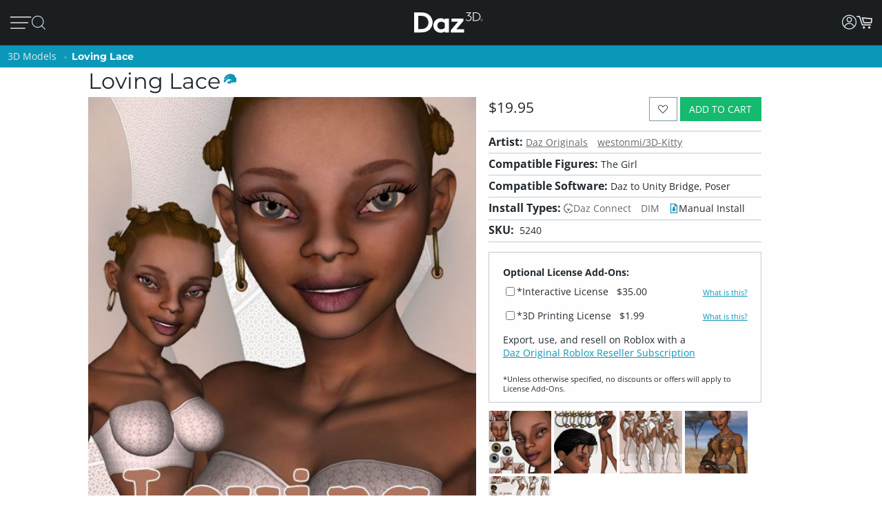

--- FILE ---
content_type: application/javascript; charset=utf-8
request_url: https://www.daz3d.com/dazstatic/slab/getSorts?all=true&jsonp=true&compress=true
body_size: 282672
content:
daz.filter.loadRemotePart("Sorts",{"_hash":"854a8a1fb6d1d031b9e0ebdfa9548344_c","date":"zfkGwPkGsfkGp/kGpfkGk/kGhPkG9vgG9fgG7/gG4/gGzvgG+PcGtPUG7fgG7PgG6/gG3/gG3fgG2PgG1PgG0/gG0vgGz/gGyfgGvvgGk/gGkvgG/vgG/fgG/PgG5fgG4PgGyPgGxPgGv/gGtPgGsfgGo/gGofgGoPgGn/gG/PcG4vcGlPcGxvYG9tcGifoG6vkG6fkG5/kG5vkG4/kGyfkGm/kGiPkGgfkG1vgGtfgGs/gG9vkG9PkG8fkGrfkGmPkGi/kGhvkG9PgG5vgG5PgG4vgG1fgG0PgGxfgGxfkGtvkGpPkGofkGmvkGjfkG8fgG4fgG2fgG0fgGw/gGwvgGu/gGtvgGgvoGgfoGgPoG+vgG+fgG6vgG6fgG6PgGyvgGx/gGxvgGwfgGvPgGlvgG+vcGyfAGkPoG+PkG9fkG8vkG7/kG5PkG4PkG3/kGtfkGtPkGo/kGj/kGjvkGm/cGmvcGmfcG+fYGr/gGp/gGnvgGnPgGm/gGmvgGjfgGi/gGh/gG8/cGz/cGj/cGjPcGz/AGmfkGivkGifkGh/kG8/gGpvgGmPgGjPgGhPgGgPgG5fcG4fcG/PMG5dgGovkG8fcGnfcGnPcG7vYG6vYG6fYGl/gGlfgGlPgGj/gGhvgGhfgG//cG/vcG/fcG9/cG7fcG6/cG6fcG1fcGtfcGkPcG9vcG9PcG8vcG7/cG4/cG4PcG3PcG2/cG2vcG2fcG0vcG0fcGs/cGr/cGvfgGuvgGsvgGrvgGqvgGpPgGmfgGkfgG3fcG1/cG1PcG0/cGovcG/PYG+/YG9vYGp/cGpvcGpPcGnvcGmPcGl/cGk/cGkvcGi/cGivcG9/YG7/YG1vYGwPAG3vgG3PgG2/gG2vgG1/gGrfgGrPgGq/gGnfgGkPgG8PcG7vcG6vcG5vcGifgGiPgG0PcGyvcGt/cGo/cGoPcGn/cGjfcGhvcG//YG/vYG9PYG8fYG6PYGyPYGk/YGzPUGxu4G9+wGvOQG+PYG9fYG8/YG8vYG5/YG5vYG5fYG4/YGwPYGtvYGr/YGqPYGnfYGj/YGt/gGovgGg/gG+fcG9fcG7PcG1vcGrvcGrfcGrPcGq/cGqvcGqfcGqPcGzPcGyPcGx/cGxPcGsvcGsfcGsPcGlfcGkfcGhfcGg/cGgvcG+vYG6/YGpfcGofcGh/cG7PYG5PYG4vYG4PYG1PYG0/YG0PYGzvYGyfYGw/YGwfYGo/YGkvYG2/YG0vYG0fYGzfYGy/YGxPYGwvYGvPYGufYGpfYGoPYGmfYGlvYGwfAG3/YGsPYGrfYGofYGmvYGmPYGlPYGjfYGifYGhPYGgvYG9vUG8vUG1PUGuPIG2PcG8PYGpvYGn/YGl/YGjvYGi/YGivYGhfYGgPYG+vUG9PUG7/UG6PUGtvUG3+kG7fYGu/YGuPYG9/UG8fUG7PUG6/UG6vUG5/UG2vUG2fUG2PUG1/UG0vUG0fUGz/UGxfYGtfYGpPYGhvYGg/YG4PUG3/UG2/UGzvUGzfUGyvUGxfUGuvUGo/UGhPUG8vQG6PcG5/cG3vcGzfcGiPcGyvYGx/YGsvYGrvYG+/UG+PUG9fUG5fUG5PUGufUGuPUGt/UGxPMGxfcGvvcG2fYGovYGm/YGyPUGx/UGxvUGw/UGwvUGwfUGvfUGu/UGtfUGs/UGsvUGqPUGp/UGpvUGpfUGn/UGnPUGy/cGyfcGv/cGvfcGvPcGu/cGuPcGtvcGtPcGjvcGgfcGuvYGt/YGkPYGv/UGmfUGmPUGjfUGhvUGhfUGgfUG4fQGzvcGlvcG3vYG3PYG2vYG1fYGvfYGqvYGqfYGp/YG/PUG8/UG8PUG1fUGsfUG/PQG6fUGy/UGyfUGxPUGsPUGr/UGrPUGqfUGovUGoPUGm/UGlfUGj/UGivUGifUGiPUGgPUGt/QGu+sG1/YGjPYG7vUG7fUGlPUGk/UGh/UG+/QG+vQG+fQG9vQG9PQG8/QG8PQG7PQG4/QG4vQG0PQGwPQGnfUGmvUGlvUGkvUGkfUG7/QG4PQG3/QG3vQG3fQG3PQG2/QG2vQGzPQGp/QG1+0GifcGgPcG/fYG2PYGzPYGtPYGs/YGiPYG+fUG3fUG3PUG1vUGvvUGvPUGg/UG7vQGu/QGtPQGnPQGnPYGrvUGq/UGjvUGjPUGgvUG//QG+PQG6/QG2PQG1/QG1fQGz/QGzfQGtfQGs/QGpvQGj/QGl/UG/vQG9/QG5/QG0/QG0vQGyvQGyfQGyPQGxvQGxfQGvfQGuvQGsvQGsfQG8vMG7/MGqvUG2fQG1vQG1PQG0fQGvvQGuPQGr/QGrvQGqPQGpfQGovQGofQGoPQGjvQGxvMGlfYGkfYGgfYGl/QGlvQGk/QGkfQGjfQGjPQGgfQG9/MG9fMGyfMGyPIGxPIG9PEG8+oG6vQGx/QGxPQGw/QGwvQGv/QGvPQGrfQGrPQGqvQGo/QGn/QGm/QGmPQGlfQG5fMGzPMGv/MGvvMGovMGy/QGhvQGhfQGg/QGgPQG//MG+fMG6vMG5/MG5PMG4vMG3vMG2vMG0fMG9fIG7vIGp/IGi/QGifQGiPQGh/QG/vMG/fMG3/MG1fMGz/MGzvMGzfMGy/MGvfMGuvMGrfMG6/IG4PIGivQG+vMG7vMG6/MG4PMGyvMGyPMGwfMGu/MGs/MGpvMGkPMG2/EG/fAG//UG/vUG/fUG4vUG4fUG3vUG0/UG0PUGrfUGpPUGnvUGkPUG3fMGhPMGufIG1fAG1PAG0/AGi/UG9fQGq/QGnvQGnfQGmvQGmfQG8fMG6fMG6PMG5vMG1/MGt/MGsPMGr/MGrPMGqvMGqfMGjfMGtfMGtPMGsvMGpfMGpPMGo/MGoPMGn/MGm/MGmvMGmPMGk/MGiPMGh/MG7/IG1PIGpfIGpPQGlPQG+/MG9vMG7fMG7PMG3PMG2/MG2PMGwPMGsfMGrvMGgvMG5fIG5PIGoPIG7fQGx/MGxfMGw/MGufMGuPMGq/MGqPMGp/MGl/MGkfMGjvMGgfMG4vIG2vIGh+8GzvQGwfQGufQGtvQGsPQGqfQGhPQG9PMG4/MG2fMGwvMGnfMGkvMGmfMGlvMGlPMGjPMGivMGifMGhvMGhfMG/vIG/fIG+fIG9/IG9vIG4/IG3/IGyvIGu/IGnvMGnPMGlfMGgPMG//IG/PIG+/IG9PIG6fIG6PIG5/IG0fIGz/IGzPIGwfIGtvIGjvEGofMG4fIG3fIG3PIG2fIG0vIG0PIGzfIGyfIGt/IGtPIGs/IGr/IGrvIGlvIG//EG3vIGy/IGwvIGwPIGvfIGvPIGuvIGtfIGsvIGsfIGrfIGq/IGn/IGi/IGv/EG//AGp+0G1eEGi/MG7fIG5vIGsPIGqvIGqPIGo/IGnfIGlfIGivIGhPIG5PEG+/AG+vAG0vAG2uIGj/MGg/MGpvIGpPIGovIGofIGnvIGlPIGkvIGiPIG+/EG9vEG5/EGkfIGj/IGh/IGhfIGg/IGgvIG+PEG9/EG9fEG8PEG7fEG6fEG4fEG8+8GxvIGk/IGjfIGjPIGifIGgPIG/vEG/PEG7vEG5vEG4/EG4PEG3/EG3vEGzvEGw+wG1vMG1PMG0/MG0vMG0PMG+PIG8fIG8PIGzvIG/fEG0PEGz/EGtfEGo/EGiPEGwvAGx+8Gxu8Gku4Gke4GkO4GjvIGhvIG+fEG8fEG6/EG6vEG4vEGuPEGt/EGr/EGnvEG3e8GvvIG8/EG5fEG3fEG2fEG1fEGzfEGyfEGxvEGxfEGufEGs/EGsPEGqPEGifEG/vAG7vAG6/AGiOUG8/IG7PIGx/IGgfIG2vEG1PEGzPEGw/EGsfEGrPEGq/EGpvEGkPEGhvEGrvEGrfEGlvEGkvEGjfEGjPEGi/EGh/EG7fAG6PAG5/AG4PAG3/AG3vAG3PAGzPAGsvEGl/EGhPEG+fAG9fAG8/AG7PAG6vAG5vAG4vAG1vAGyvAGxPAGw/AGv/AGnfAG6PEGpPEGlfEGivEGhfEGgvEG+PAG9/AG9PAG7/AG6fAG2/AG2vAG2fAG2PAGzvAGy/AGyPAG8vEGyPEGovEGgPEG5PAGuvAGufAGuPAGsfAGsPAGr/AGqPAGo/AGovAGjfAGjPAGw/IGkPIG2PEGwvEGrvAGrfAGrPAGqvAGk/AGkvAGkfAGhPAG/e8G/O8G0u8G0e8GtvEGtPEGkfEGj/EG8PAG1/AGl/AG1u8GzO8GwO8Gu+8Gme8G1+4Gj+0GlecGkucGkOcGj+cGxfIGv/IGrPIGnPIGm/IGmvIGmfIGmPIG+vEGtvAG7+8Gve8Gp/AGpvAGpfAGpPAGofAGn/AGmvAGmfAGlvAGjvAG/u8G4O8G2+8G1e8Gv+8Gue8Gte8GtO8G+eYGgfEGlPAGj/AGi/AGifAGiPAGhvAGg/AG+O8G9+8G8e8G6+8G2e8Gze8GuO8GmO8Gl+8G+O0Gs+cG3PEGy/EGyvEGwPEGvvEGvfEGu/EGoPEGn/EGnfEGnPEGm/EGmvEGmfEGmPEGzfAGse4G7PEG0/EG0vEG0fEGxPEGuvEGqvEGqfEGofEGk/EGg/EG/PAGju4GvucG9+YGtOYGlOYG7/EGx/[base64]/u4G/e4G9e4G6O4G5u4G3+4G1u4Gw+4Gwu4Gwe4GwO4G8vAG8fAG5fAG4/AG3fAG0PAGx/AGxfAGvfAGs/AGsvAGoPAGm/AGlfAGivAGo+UG4fAGhfAG3+8Gpu8G+O4G9+4G8O4G7O4G4u4G0u4Gye4Gve4G4OwGzu8Gvu8GlO8GhO8Gg+8Ggu8G9u4G2u4G2e4Gyu4Gue4Gtu4GtO4Gnu4G3+wG3e4Gv+4GvO4Gje4Giu4G/O0G6+0G6O0G5+0G3u0G1e0GmOwG+usGlOkGnM4GnvAGh/AG6u8Gn+8GgO8G8+4G1e4G1O4G0+4Gu+4Guu4G7O0G/OYG7u8G6u4G5+4G5O4Gxe4GmO4Gi+4Gie4GiO4G7u0G6u0G6e0G4+0G4O0G3+0G7O8G9O4G7+4G7u4G2O4G5u0G3e0G0e0Gye0GyO0GwO0Gv+0GtO0Gs+0Gq+0G9O8G4e8GxO8Gse8Gre8Gnu8Gi+8GiO8G/+4G++4G6e4G3O4GyO4Gvu4G2u0G9usGtfAGqfAGgvAGgfAGgPAG/+8G++8G+e8G5+8G5u8G1+8G0+8Gge8G7e4Gl+sGlusGlesGnOcGo+8G8O0G7+0G2e0G1u0G1O0Gzu0Gze0Gvu0Gve0Guu0Gpu0GjO0GwuoG4+kG3O0G2O0Gz+0Gyu0Gwe0GvO0Gt+0Gqu0Gqe0GqO0Glu0Gku0GweoGieYGsO8GkO8GxO4G5e0G2+0GoO0Gie0G/OwG++wG+uwG+ewGq+wGy+oG8+YG8+0G8u0G8e0Gpe0Go+0Gju0Gi+0Gg+0G9ewG9OwG5ewGvuwGgOUGy+8GyO8Gj+8G/[base64]/uQGhu0G7OwGyewGyOwGv+wGuuwGuewGuOwGtuwGsuwGsewGpOwGjewG5O0G6+wGzuwGvewGvOwGt+wGoOwGk+wGg+wG/[base64]/OsG8+sG8usG4+sG0esGkuEGp+wGl+wGluwGj+wGhOwG8OsG3+sG2esGyesGyOsGwOsGveoGmOoG9eQG0+wG7+sG7esG6usG4usG3usG1+sG1OsG0usGy+sGwusGv+sGiusGk80Gtu0Gje0GiO0Gh+0GgO0G/+wG5OwG3uwG0uwG+esG6esG6OsG4esG1esGnOsG0ewGguwG/esG3esG2+sG0+sG0OsGz+sGyusGx+sGxusGxOsGw+sGvusGsesGu+0Gsu0Gz+wGzewG+OsG5usGt+sGtusGr+sGrusGoesGnesGp+kGgewGgOwG/[base64]/OoG++oG6OoG5+oG2uoGlucGm+wGkesGiOsGhOsG/+oG/[base64]/eoGsOoGr+oGk+kG+ugG8OoG6eoGxuoGxOoGu+oGt+oGtuoGteoGruoGq+oG9ukG1ekG5+gG1OgGp+YGxuAG3+oG3uoG3eoG3OoGx+oGw+oGv+oGuuoGreoGp+oGk+oGieoGlekG5egG7eoGzOoGyeoGwOoGvuoGuOoGqeoGqOoGpOoGouoGm+oG3ekG8egG/OcGzusG+OoG0eoGsuoGoeoGnuoGluoGleoGkeoGkOoGh+oG/ukG7ukGpukGlOoGj+oGjeoGiOoGhuoGheoGhOoGg+oGguoG+OkG0+kG0ukGzOkG6ugGu+gG8ecG9+QGxNwGousGoOsGo+oGoOoGjOoGi+oGgOoG/ekG/OkG++kG+ukG+ekG6+kG6ekG8+kG6OkG5ukG5ekG5OkG4OkG3ukG3OkGzukGzekGr+kGlukG+egGgeoG9+kG8OkG7ekG2+kG1+kGyukGx+kGu+kGuekGt+kGq+kGn+gG9ucGgOYG/[base64]/ugG9OgG8+gG6OgGv+gG/NcG0OoGz+oGzuoGzeoGseoGrOoGquoG/+kG5+kGtekGo+kGoukGoOkGnukGm+kGn+YG2ekGjukGjekGjOkGi+kGg+kGgukG/[base64]/ecG7ecG6+cGwuYGqOYGueoG7OkGo+gGkugGjugGiOgG/+cG9OcG7+cG7OcG4+cG2+cG1ucGu+cGuucG4eYGnOUG2eAG9OkG4ukG4ekGsukGpOkGoekGn+kGnOkG2OgGqugGoOgGi+gGiugGiegG/ucGtuYG0ekGxukGxOkGwekGvukGvOkG8+cG6ecG2ecG2OcG0+cG0OcGz+cGsOcGoOcGnecG3uYGtukGtOkG1egGs+gG6ucGzOcGuOcGtucGtecGtOcGpecGjucGh+cGhucG2+YGtOUG9OQG3OAGy+kGwOkGuukG/egG/[base64]/uYG4uYG3eYG3OYGyeYGs+YGrOYGqeYG3eUGqeUGgOIGjOEG1ugGuOgGjegG+ecG9+cG6OcG4ecG4OcG3ucG3ecGzecGuecGpOcG2uYGx+UG5OgG2egGxegGvOgGmOgGl+gGlegG+ucG7ucG5+cG5ecGyOcGsucG/+YGp+gGkecGiucGgOcG/[base64]/+IG/+AGqOgG9ecG2ucG1+cGqOcG7+YG7OYGi+YG0uUG0eUGkOUG/OQG++QG+uQGjOcGi+cGvOcGhecGgecG++YG+OYG7eYGuOYGo+YGouYGneYGj+YGjeYG+uUG9eUG5OUGxOYGl+YGluYG/+UG/[base64]/eQG7+QG7eQG7OQG6OQG2OQG0eQGx+QGvuQGveQGu+QG6uQG3uQG0+QGtOQGsuQGq+QGqOQGp+QGpeQGouQGoOQGpuMGwOYGhuYGhOYG5uUGruQGnuQGneQGmuQGkOQGh+QGguQGgeQG9eMG3+MGlOUGuOQGr+QGnOQGjeQGiuQG/eMG+eMG8uMG8eMGy+MGuuMGsOMGmeMG0eIGzeIGteEGpdkG/uUG9+UGz+UGzeUGzOUGwuUGweUGuOUG3OQG2uQGo+QGhuQGg+QG2+MG0+MGouMG++UG8OUG7OUGtuUGouUGoeUGnuUGjOUG7uQG6eQG5+QG5uQGuuQG/OMG++MG6OMG5eMG6OUG5+UGyOUGu+UGuuUGueUGneUGleUG/+QGreQGoeQGheQG9uMG1OMGzuAGzOAG9tUG9OMG8+MG5+MG5uMG5OMG4uMG2OMGuOMGt+MGtuMGs+MGo+MGoeMGoOMG+OMG9+MG7uMG6eMG3uMG1+MG1uMG0uMG0eMGz+MGqOMGn+MGneMGhuMG3OMG1eMG0OMGzuMGzOMGyeMGxeMGxOMGrOMGnOMGiuMG/OIG9eIG9OIG3OIG1+QG1uQG1eQG1OQG0OQGmeQGjOQGi+QG7OMG6uMGvuMGueMGq+MG+uIG1OIG0+IG0uIGs+IGueAG8eQG8OQG4uQG4OQGzeQGwOQGueQGseQGm+QGkeQGieQGxuMGjuMGjeMGjOMG0eEGwuEGp+AGg+UG9uQG0uQGxeQGquQGqeQGpuQGmOQGgOQG/+MG/uMG8OMG7+MG6+MGwuMGgOMG/[base64]/[base64]/uEG8OEG7uEG4eEG2eEG2OAG1+AGwOAGseIGnuIGm+IGgeIG+uEG+eEG+OEG9eEG8eEG6+EG6eEG5OEG3OEG0uEG0OEGxeEGweEGkOEGiuEGxOAGk+IGv+EGs+EGq+EGquEGqeEGp+EGpeEGouEGn+EGkeEGj+EG/OAG8uAG4uAGyOAGseAGsOAGneAG+d8GrdwGm9kG8OIG7+IG7uIGquIGkeIGi+IG4+EGm+EGmuEGmeEGjuEGjeEG1OAG0OAGnuAGnOAGmuAG/N4G6uIG/OEG++EG9+EG7+EG5+EG5uEG5eEG4uEG3+EG3eEGuOEGt+EGnuEGneEGnOEGhOEGoOAGz+IGx+IGveIG2uEGpOEGo+EGiOEGg+EG/uAG++AG+eAG5uAG5eAG3+AG3eAGw+AGweAGs+AGsuAG+t4G5d4G494Gw9AG6OIG5+IG5uIG5eIG3eIGwuIGkOIGj+IG/+EG8uEG4OEG1OEGyeEGtuEGreEGrOEG9OAG8+AGy+AGu+AGuuAGjuIGjeIGheIG7OEG6OEGw+EGuuEGueEGleEGguEG+uAG+OAG9+AG6+AGr+AGpuAGpeAGouAGmOAG+98GqeIG/eEGvOEGtOEG7OAG4+AG2uAG1uAGx+AGvuAGvOAGt+AGtuAGteAGruAGqeAGg+AG/N8G9d8GzuEGh+EGgeEG7uAG7eAGxeAGuOAGpOAGoeAGieAGheAG/[base64]/94Gw94GtNkGwuAGleAGlOAGst8Gi98Git8Gg98G/d4G994G9d4G4d4Gvd4G9N0GutwGl+EGluEGk+EG6eAG6OAG5OAG4eAGmeAGiOAG/98G/[base64]/t4G9N4G894G8d4G2N4G194G/[base64]/[base64]/N0G0N0Gjd0G+9wG4NwGqtwGiNwGk9kG/8wGs94Gnd4G/d0G+N0G1d0Gwd0Gv90GnN0Gm90Gmt0GmN0Gj90G+NwG9dwGtNwGi9wGw9sGv94GiN4Ght4Ghd4G9t0GyN0Gx90Gxd0Gw90Gwt0Gq90Gjt0Gid0GktwGg9oGvN0Gqd0GlN0GkN0GjN0G99wG89wG8dwG3dwG2dwG2NwG19wGydwGkNwG89kGmdkGrN4Gmt4Gl94G/twG/dwG/NwG4dwG2twG0dwGytwGrtwGndwGl9wGltwGk9wGj9wG/NsG9NsGl9kG790G7t0G590G5t0G5N0G490G4t0G2d0Gyt0Gmd0Gk90G9twG9NwGv9wGyNoG49cG6d0Gut0GsN0Gl90Gld0G69wG6twG6dwG6NwG3NwG09wGhtwG+NsGu9sG/tYGsNYGrdMGwc0G5dwG1twGvNwGq9wGqdwGodwGntwGhNwGgtwGgdwG/tsG/[base64]/toG/doG/NoGtdoGt9wGs9wGldwG9dsG89sG8tsG8dsG1NsGtNsGotsGlNsG6toG6doGvNoGq9gGr9wGpNwGm9wGidwGs9sGptsGntsGndsGktsGjNsGgdsGl9oGk9oG/9kG+9kGrNkGk9gG7dsGudsGrdsGh9sGg9sG4doG29oGutoGptoGitoGidoGgtoG/dkG89cG7NsGtdsGp9sGoNsGn9sGtNoGs9oGrdoGq9oGqdoG/[base64]/9oG+9oGltoGjtoG/[base64]/9gG/tgG/NgG99gGzNgGy9gGydgGv9gGuNgG7NgG59gG5NgG49gG4NgG3dgG2dgG1NgGw9gGu9gGutgGudgGttgG2tcGm80GhbcGr9oGpNoG+tkG9tgG9dgG1tgG1dgG09gG0tgGvdgGr9gGrNgGltgGidgGhtgG9NUGntkGmtkGlNkGitkGg9kG/dgGtdgGtNgGs9gGstgGsdgGrdgGkNgGitgGiNgG/tcGvtcG69gGoNgGn9gGntgGm9gGmNgGktgGj9gGh9gGgtgGgdgG7tcG5NcG2NcG19cGu9cGutcGmtcG4NYG5NAGpsQGosgG198GrtkG4tgG39gG3tgG2tgGvtgGrtgGo9gGotgGl9gG/9cGt9cGttcGmdcG+dIGqtgGqNgGp9gGptgGpNgGjdgG/dcG8dcG6NcGrdcGpNcGotcGktcGjdcG89YG8tYG8NYGz98G7NcG6tcG0NcGztcGr9cGptcGpdcGoNcGj9cGjtcGhNcGgtcG/[base64]/[base64]/[base64]/9UG/tUG/dUG/NUG5dUGztUGwNUGu9UGsdUGmtUGhdUG6dQGktQG6NMG2t8G+tUG+dUG+NUGt9UGttUGtdUG8dQG7dQG69QG59QG9tMG8dMG7tMGzNMGutMGtdMGstMGnM0GtMkG/cgGncgG7tQG7NQGlNQGj9QG2tMGr9MGptMGodMGntMGmdMGiNMGh9MGhNMG/9IG/dIG9NIGrNEGqdEGp9EGptEGpdEGwdAGptAGjNQGz9MGztMGw9MGuNMGttMGsNMGqNMGo9MGoNMGndMGmtMGldMG/tIG8NIG79IG5tIG4NIGuNEGt9EG29YG2tYGxNYGudYGtdYGr9YGotYGiNYGutUGudUGstUGk9QGkdQGkNQGitQG+NMG09MGzdMGrtMGpNEG/dAGrs0G/[base64]/MgGltYGgtYG89UG/dQG/[base64]/9AG8tAG8NAGzdAGwtAGvtAGvdAGvNAGmtAGo8sG48UG0tAG0NAGzNAGpNAGo9AGotAGntAGm9AGjdAGg9AGgtAG+s8G+c8G+M8G7s8G688G2s8G2M8G0M8Gvc8G+c4GrdEGq9EGqtEGntEGitEGidEGiNEG9dAGtNAGrdAGn9AG/88G388GzM8Ghs8GvcUGu8UGlsEGr8AGqNEGn9EGgdEG39AG1tAG1dAG0dAGgdAGgNAG4M8G2c8G1c8G1M8G0s8G0c8Gzs8Gzc8Gyc8GyM8GmNMGl9MGltMGkNEGj9EGg9EGgtEGgNEGytAGwNAGv9AGoNAGndAGjtAG/M8G988G8c8G788GwcQGp8QGkMAGq9MGkdMGj9MGhtMGg9MGgtMGgdMG8dIG6tIG6dIG5NIG8dEGvdEGr9EGk9EGjNEG/NAG59AG49AG3tAGt9AGs9AGodAGnNAGitAG7c8Gts8Gm88G4c0G69IG29IGndEG/tAG9tAG69AG4NAGrtAGq9AGmdAGmNAGkdAGhdAG5s8Gqs8Gj88G9c4GzM4Gh84G/NIG+tIG19IG1tIG1dIGw9EGwdEGrtEG9c8G9M8G888G8s4Gn84GpcwGuMsGt8sGr8sGq8sGqssGp8oGgsYGytEGydEGutEGttEGsNEGhtEG+dAG+NAG6NAGztAGydAGyNAGxtAGuNAGstAG/c8Gpc4Gns4G/sgG/[base64]/s8Gt88Gos8G9M4Gtc4GtM4Gms4Gk84G/[base64]/c0G/M0G+80Gyc0Ghs0G/swG1NAG09AGxNAGttAGsNAGlNAGktAGjNAGi9AGidAGh9AGhtAG6c8GuM8Gh88GmM4Gl84GvM0GtM0Gr80GrsgGgMcGldAG6M8G5M8G488G4s8G/M4Gzs4Gqs4Gp84Gps4GpM4Gnc4Gks4GiM4GgM4G/[base64]/MwG5swGv8wGvswGqcwGwMsGvMsGg8sGqc8GqM8Gpc8Go88Gy80GpM0Gks0GjM0Gis0G9cwG78wG68wG48wGxswGwcwGm8sGmssGmcsGnMkGmMkGuMcGxqwGkM8Gjc8Gic8Gg88Ggc8G/84G/c4G5c4G3s4Gy84Gw84G+c0Gqc0Gns0Gl80Glc0G88wGy8wG4ssGussGucsGsMsGkcsGhc8GgM8G/[base64]/ssG/csG/MsG+8sG480G/[base64]/8oG/MoG9coG7coG6coG4soG28oG08oGqsoGpsoGocoGoMoGlsoGjsoG6ckG5skG4ckG3skG6csG5csG0ssGycsGx8sGgcsG88oG6MoG0coG0MoGvcoGtsoGrsoGrMoGq8oGqMoGpcoGpMoGwswG9ssG3ssGyMsGl8sGlssGlcsGlMsG/[base64]/[base64]/soG+soG9soG6soG58oG3soG1coG1MoGx8oGxcoGxMoGn8oGkcoGt8cGhccGpsUGpcUGpMUG8coGucoGtMoGs8oGsssGw8oGwMkGsskGq8kGqskGqckGjckGhskG/[base64]/8cG+scG+ccG9ccG7ccG58cGlMcG/cYG1MUGn8AGvskGu8kG68gG28gG2sgG2cgG2MgG1cgGzMgGt8gGtcgGtMgGrMgGnMgGi8gG/[base64]/[base64]/4FyeQGs9IGxcgGs8gGocgGk8gGvccGqscGnccG+MYG6cYG5sYG5MYGxsYGpcYGzcgGjsgGh8gG6ccG5scG3McGwscGvscGtccGtMcGsscGh8cG9sYG3sYGycMGicIG/MEG0NIGvcgGvMgGj8gGhMgGg8gG/scG8scG08cG0ccG0McGzscGy8cGyccGx8cGmccGkMcGrcgGqMgG0scGmscGmMcGkccGjMcGi8cG/[base64]/8UGtMUGjdIG48cGzMcGwMcGuccGsccGsMcGrccGjscG28YGysYGo8YG6MUGm8UG27cGnMcGlscG7MYG2sYGn8YGnMYGicYGh8YGhcYGhMYG/MUGq8UGlsUGj8YGjsYGisYG9MUG8sUG8MUG6sUG38UG3sUG3cUG2sUG0sUG0MUGz8UGzMUGi8QGq8cGrsYGosYGmsYGi8YG/cUG2MUGxcUGwMUGs8UGlcUGlMUG2MMGtscGiccGiMcGhscGhMcGg8cG/MYG+cYG98YG8cYG0MYGzsYG88UGucEGlcEG48YG18YG1sYG1cYGkcYG8cUG7cUG1cUG08UGyMUGx8UGxsUGisUGw8MGwcMGwMMG/8EG29EGvcYGusYGuMYGtsYGtcYGpsYGncYGgcYG+MUG28UG2cUGv8UGq8YGpMYGnsYGmcYGmMYGlsYGlcYGlMYGjMYGg8YG/[base64]/cQG/MQG7cQG68QG5MQG48QGpcQGysMGhdIGnMUGk8UGhMUG/[base64]/MMG58MG5sMG18MGz8MGxcMGr8MGoMMGksMG/sIG98IGncEG3LkGksUG98QG5sQG5cQG3cQG3MQGx8QGwsQGusQGucQGtsQGtMQGssQGmMQGosIGocIGoMIGjcUGjMUGi8UGicUGhcUG+sQG7sQG4cQG1cQG0sQGw8QGqcQG/cMG28MGvdIG+MQG6MQG1sQGysQG8MMG68MG6sMG6cMG3cMGzsMGxsMGzcAGoLgG/qAG/8QG8sQG7MQG38QG2sQGuMQGt8QG/sMG0MMGpcMG2cIG1MQG08QGzcQG2cMG1sMGsMMGqcMGjcMGicMG/[base64]/8MG7sMG7cMGusMGtcMGssMGrcMGg8MGgcMG/MIG1sIGlb0G298G3MMG1cMG1MMG08MG0sMGq8MGqsMGp8MGpsMG/[base64]/[base64]/[base64]/MAG+MAG8cAG8MAG38AG3MAGxMAGw8AGwMAGvL8GnrgG/[base64]/sAG+sAG+cAG9sAG9cAG5cAG48AG4sAG08AG0sAGxsAGp8AGm8AGtL4Gl70GprwGucAGqcAGoMAGncAGmcAGmMAGlcAGhMAGg8AG/L8G+r8G978G5L8G378Gi78G9L4Gyb4Gqr4Gv8AGtcAGrMAGqMAGpsAGhsAGgsAGgMAG/78G/[base64]/L4Gwr4Gwb4Gv74Gu74Gsr4Gpb4GpL4Go74Gor4GnL4Gmr4G5b0G4b0G/r8Gx78G+L4G9r4G9b4G874G5r4G5L4Gyr4Gm74GlL4GkL4Gj74GjL4Gi74Gg74G/[base64]/70G/r0G+r0G470G4r0Gx70Gur0Gtr0GlL0Gkr0G+LwG7b0G7L0G3b0G2r0G2b0G2L0Gy70Gvb0Gob0GoL0GmL0Glr0Gj70Gib0G/7wGz7wGzbwGurwGmbwG370GxL0Gwb0Gu70Gtb0GqL0Gi70Gir0GiL0Gh70G/[base64]/[base64]/LwG+7wG97wG47wG27wGkLwG27sG2bsG2LsGsbsGmrsG5LoG0roGvbkG6LwG57wG5bwG5LwG4rwGw7wGpbwGkrwGkbwGj7wGjbwG67sGwrsGwbsGv7sGursGubsGtrsGs7sGrrsGmbsGkLsGjLsG6LoG/bkGybgGhbIGsK8Ghr0G6L0G0L0Gzr0Gq70GjL0Ghb0GhL0G8rwG8LwG67wG2bwGzLwGybwGwrwGn7wGhrwGhbwG6LsG5LsG4LsGuLsGiLsGubAGrrAGqrAG0aMGvtIGwtIG7LwG5rwG3LwG2rwGvLsGsLsGn7sGnLsGmLsGl7sGh7sG/boG9boG47oG3LoG2boG2LoG1roGvrgGltkF+bwG4LwG1rwG0rwGnrwGi7wGiLwG4rsG3rsGzLsGyrsGxLsGp7sGorsGlLsG+7oGproG9rkG9bkG8LkGlNIGobsGoLsGnrsGj7sGibsGgbsGgLsG/LoG+LoG9roG7roG7boG6boG4roG2roG17oG07oGuLoG+7kG7rkG67oG6roG57oG4LoG37oG1boGu7oGs7oGn7oGnLoGmboG/[base64]/bYG/LYGzKwG4bsG0LsGzrsGtbsGsrsGqrsGm7sGirsG+roGpLoGo7oGoLoG5bkG8LgGubgG1qwGrroGrLoGlLoG6bkG57kG37kGs7kGsLkGr7kGrrkGmrkGiLkGh7kG9rgG8rgG7bgG7LgG/bcG2N8GyLsGx7sGvbsG+boG7LoGrboG27kG2rkG2LkG1bkG1LkG0bkGz7kGzrkGyrkGtrkGprkGlrkGirkGibkGhbkGrLgGgrIGrK8Gk7sGkrsGhLsGg7sG8boG77oG5roG5boG3roG27oGtboGqboGqLoG77kG0LkGtLkGsrkGoLkGza4G+9EG/7oG/roG9LoG87oG8roG8LoGsboGy7kGwbkGo7kGmbkGmLkGl7kGlbkGgbkG6akGybkGu7kGk7kGkrkGj7kGi7kG+bgG6LgGxbgGw7gGuLgGt7gGnLgGvrcGpLUGs6gGuJYG/NEGxdoFsdoFr9oFz9gF/tcF69cF6tcF6dcF6NcF5tcF5NcFstYFoboG/LkG7LkG67kG5rkGxLkGw7kGwrkGwLkG/bgG/[base64]/LcG+LcG9rcG8LcG3LcG1bcG0rcGr5UGy98GodIGhrkGwLgGmLgGlrgGi7gGh7gGhLgG8rcG37cGy7cGybcGx7cG46gG97cG7rcG5rcG5LcG47cG4LcGvLcGoLcGkrcGn7YG46kGiagGkKYGldIG/7gG/[base64]/7YG+7YG+LYG1rYGrLYG/LUG+7UG+bUG7bUGrbUGp7UGoLUGkLUGj7UGhKIGwuQG69EG+bcGwLcGubcGuLcGr7cGqbcGnbcGj7cG6rYG1bYGqbYGzrUGrrUGqLUGprUGn7UGiLUGh7UGgrUG/rQG3agG8tEGt7UG+rcG9LcG4rcG4bcG3bcGw7cGu7cGurcGsrcGsbcGircG9bYG8bYGgLUG76gG3qgGyd8Gg7gGgrgG/7cG/rcG9bcG8bcG7bcG7LcG2rcG2LcGzbcGxLcGxLUGvrUGuLUGtLUGpbUGlrUGwbAGwLAGjKgG5aMG0dEG6rcG6bcG1LcGz7cGzLcGxbcGgLcG/rYG+rYG2LYGrbYGoLYGv7UGtbUGsrUGq7UG8rMG8bMG7rMG5bMGvagG09EG4LYG3rYG3bYG1LYGrrYGqrYGnrYG/[base64]/7QG/bQG+7QG+rQGl7QG+rMGjrMGiLMG3LIG+LEG5LEGqbAGqpkG9NEG8LYG17YGq7YG+LUGu7UG57MG5LMGz7MGzrMGjbIG/rEG+bEG4rEG1LEG6LAG0bAGzbAGw7AGtrAGs7AGj6EGiJYGsdIGh7MGr7IGjrIG/bEG/LEG97EG7LEG5rEG5bEG4bEGkrEGkLEGgbEGzrAGt7AGrLAGnLAGmbAGq68Gy64GxKUGyLAGx7AGxrAGxbAGxLAGwrAGurAGtbAGtLAGsbAGsLAGpbAGlbAGibAG968G/[base64]/[base64]/KoGz6oG5KkGw6kGgagGv6IGk6EGmZsG4KcG36cGx7MGrLIGpLIGlLIGvrAGvLAGuLAGrbAGkrAGkbAG8K4G7q4G2K4G064GyK4GlK4G0a0G+awG9qwG06wGv6gG/[base64]/[base64]/qwGx6sGv6sGvqsGvasGgKsGvqoGzakGi6gGs6IGnKIGmqIGmaIGm6EG8bEGorAGna0GzawGr6oGkKkG+agGtKgGkqgGjqgGyKYGm6UG+KMG2KMG1aMG1KMG06MG/aEGnqAGhKAGgKAGqp8GupsG8NEGuasGtqsGs6oGsKoG+KkGz6kGyakGsqkG86gGgKgG/acG6KcG4acGwKcGwKUGiaUG/6QG+qQGh6QG5ZkGhasGuqoGsaoGvqkGvakG8KgG56gGragGkagGtacGsqcGsacG0qYGz6YGvaUGh6UGgKUG3KQG26QG96MGxa0G2aoG2akG7agG7KgG6qgG5qgG5agG5KgGy6gG06cGyaUGv6UGjaUGjKUGi6UGgaUG/[base64]/tEGhKgGg6gGtKcGrqcGnacGxqYG+aUG96UG2qUGw6UGraUG7qQG7KQG6qQGrqQGwaIGuqEG+J0G4p0Go5sGtZoGgtIGvaoGtaoGzKkGyqkGv6kG16gGgqgGr6cGzqYGxKYGz6UGzqUGzaUGzKUGwqUGhqUG/KQGt6QGo6QGk6QGiqMGq6AG/[base64]/aIGuaIGk6AG2ZwGgo0Gy6kG+6gG+qgG96gGwqcGxaUGjqUGhaUG/[base64]/[base64]/[base64]/6EG/qEG+6EGsqEGsaEG7Z4G26MG0KMGraMG16IG1KIGzaIGzKIGj6IGjKIGiKIG/[base64]/aAG9aAG8KAG5aAG0aAG/5oGiNIG6KEGv6EGo6EGoqEGoaEGnqEGnaEGmqEGi6EGhKEG/[base64]/Z8G4p8G1p8Gx58Gvp8Gt58G+Z4G9p4G5Z4G4p4GyZ4GkNIG46AG4aAGm6AGmKAGlaAGlKAGkaAG/58Gu58GsZ8GrJ8G954G854G950Gy5sGlpcG75UGxdwFh6EG+qAGl6AGkKAGiqAGm58G9J4G5p4G0p4G0J4GyJ4G/KAG+6AG8aAG76AG7KAG6qAG6KAG5qAG5KAGzKAGyqAGjaAGqZ8Gp54Gpp4G2aAGxqAGv6AGu6AGuaAGuKAGsKAGrKAG+Z8G254G2J4GlJkGqZUGqJ8Gop8GjZ8Gi58GiZ8Gg58Ggp8G/[base64]/[base64]/ZsG6psG1JwGiJwG/psG/[base64]/[base64]/5kG+pkG5pkG4pkG3pkG8JgGvZgGuZgGuY8Gi5kGupgGsZgGjZgGipgGgpgGgJgG/JcG5ZcG3ZcG15cG7JYG+o8G7ZoG9JkGvZkGu5kGt5kGspkGgpkGkJgGj5gGi5gGh5gGqpcGipcG/ZYG7pYG5ZUGtpMG15kG0ZkGkZkGjpkGipkGgZkG9ZgGxJgGk5gGjpgGjJgGhJgG+5cG1ZcGweQGgZgG/[base64]/5QGz5QGgZQG/[base64]/[base64]/IwGn4wGm4wGlowGzYoG5okGjb8Gx44GlI4G340G0Y0GxI0Gv40GqY0Gp40GkI0Gi40Gio0G/owG3ZAGwY4Gl44G+o0G5I0Guo0GsI0GrI0Gk40GkY0Gho0G+owG94wG0ooG5YkG5I8GzY8GvI8GvI4GlY4G3Y0G3I0Gvo0Goo0G0YwGzowGzYkGto0GtY0Gso0Gr40Gq40Gqo0GqI0Gg40G+4wG6YwGsoMGr/4F6t0F2I0GhI0G/YwG+IwG84wG8owG8YwG74wG4YwG14wG1YwGu4wG+ogGtLEG+7AG140G040G+YwG34wG3IwG2owG2YwG1owGwYwGkowG/osGtYoGsY0GpY0Gl40GlI0G/4wG9YwG9IwG8IwG54wG4IwG3owG24wG2IwGhIsG54kGgo4G/40G4Y0GyY0Gjo0GoYwGoIwGnowGlYwGh4wGzdIGsIwGq4wGqYwGpIwGmIwGl4wGlIwGk4wGjIwGiIwGhYwGkt4Fst0FpI0GyIwGw4wGuYwGuIwGqowGoowGkYwGjowGi4wGhIwG9osG/IoG+4oGyYwGt4wGrIwGpowGjYwGgowGgYwG3IsG1IsGwosGvYsG/ooG/[base64]/YkG+4kG8YkG44kG+oQGhL8GnIwG9ooGxYoGxIoGwYoGwIoGuIoGh4oG+okG4IkG1okG4ocGgoUG8/8Fi/4F9IoG44oGhIoG/okG+IkG9okG7YkG7IkG4okG34kG2YkG4YcG5IkG3okG3IkG24kG2okGzokGuokGuIkGt4kGtYkGtIkGr4kG0bEGiLEGnIoGiIoG6YkG6IkG2IkG1YkG1IkGxYkGwIkGvokGvYkGmv4F3YoGtooGxIkGw4kGsYkGsIkGpYkGnYkGmYkGl4kGkokGjokG0f0F5/QFybUGm7EG5bAGw7oGwroG/4sG9YsGv4sGvosGs4sGsosGqYsG5IoG4ooGwooGv4oGvYoGhooG94kG9YkG9IkG4YkG5f4F5P4F4/4F4v4F4f4Fjr8GmbEG4rAGjYoGy4kGyokGxokGwokGq4kGoIkGiIkG//8FgP8F97UGvIkGu4kGookGnIkGk4kG/IgGgoQG94MGuIMGpYMG4IIG0IIG8YAGo4AG3/8FneMFxdEFltIG/4kG8IkG74kGz4kGzIkGuYkGrokGpokG8oMGgIMG04kG0YkGs4kGnokGiYkG/YgG+4gG2oIG0oIGm4kGi4kGuIYG94QG54QGjYQGgIQG9IMGgoMGkIIGzYEG7YAG8f8F34YGmYYGjoUGxYMG9IIG6IIG04IG9YEGuIEGmYAGhoAG8v8F6v8FrP8F1/UFgN4FssoGu7EG/rAG/60GwboGwLoGwYkGtokGrYkGrIkGqokGqIkGpIkGo4kGoYkGmokG/IYGsf8Fl/4FtfoFtPoFs/oF7vIF7fIF7okG6okG14kGv4kGqYkGkYkG+YgGyoQGwIQGtIQG2IIGhYEGn4kGlYkGkIkGj4kGjIkGh4YGl4QG0YIG4oEGy4EGtoAG9P8Fn/8Flv4Fj98Fk78GsokGlokGlIkG/4gG/ogG0YYG5YIG7IAG64AGhf8Fg/8F64MG+/8F7/8F5/8F5P8F4P8F3v8F3f8F3P8Fy/8FlP8F0LEGibEGv4AGu4AG6P8F4/8Fzv8Frv8FqP8Fjv8F5v4FptoF2oMGm4IGl4AG7v8F6f8F4v8F4f8Fuv8Fpv8Fo/8Fnv8Fi/8FpP4FyeAFyocG7IYG04YG2oUGoYQGnYQGkoQGkIQG7P8F7v4Fzv4Fy/4FqP4Fo/4F0d0FotIGgYAG8P8F6/8Fr/8Fof8Fm/8Flf8Fkv8Fj/8Fhv8F3LUGsP8Frf8Fq/8Fk/8Fkf8FkP8F8P4F7f4F5/4Fz/4FheAFvd8F/d0F5f8FhP8Fgv8Fgf8F+/4F8f4F0P4Fqf4Fnf4Fhv4Fl7wFxbEG9LAGvoAGlv8F//4F9P4F8v4F7P4F6f4F6P4F3P4F1v4F7oAG5v8FjP8Fiv8Fsf4FsP4Frv4Fpv4Fnt8Fgt8F0tUFs/8F3f4F2P4F1f4F0/4F0v4Fp/4F8v0F3vsF7PMFud8F+twFr7EG+bAGv7oGvroGwP8Fuf8FuP8Ft/8Ftf8FtP8Fsv8Fp/8Fpf8FpP8FmP8F3v4F2/4FrP4Fq/4FoP4Fnv4Fh/4Fh/0Fhv0F3PkFg+oFq+kF4d8F4N8ForYGif8FiP8Fh/8F/P4F8/4F3/4F2f4F0f4Fyv4Fpf4F9v4F4P4F1/4FnP4Fm/4Fj/4FjP4Fvf0F6vkF4fkFl/gFnd4F/doFqbEG5rAG7/0F6P0F3v0FzP0F8fwF1/wFpfwF3/sFyfoF2v4F1P4Fzf4FzP4Fjv4Fif4Fgv4F3PsFw/sF5PoFhb8G6rQG8vwF1vwF1fwFovwFlfwFkPwF8/sF3fsFkvsF6PoFwLEGgrEGo/wFzfsFnfsFlfsFk/sFkfsFuvoF9PkFmfgF7N8Fqt8F6d4Fw9oFl64G9f4Flf4FlP4Fjf4Fiv4F6v0F0P0FuP0FrP0Fp/0FmP0FyPsFjvoF+t8F39EG8ogGg/4Fzv0F2PwF4vkFjPgFjPUFifUFoOEFp+AFn/4Fmv0F5fsF6/kFlvgF5/cF2PcF/PIFrPIFi+QFp98F+N4FzLEG6f0Fmf0Fiv0Fif0F5/wF1PwF5PsFw/oFrvoF6PkFlbEG3LAG85cGpPwFm/sFsPoFn/oFjfoFgPoF3/kF3fkFv/0F5vkFuvgFqfgFnvgFmPgF+vcF4/cFjfcFzfUFv9MGxLEGiP4FnP0Fi/0FnvsFnPsFlPsF4/kFxvMFveMFst8Fjd8F0NgF9JcGiP0F5vsF8PoF+PcFmPcFzfQF+eoFlOoFoukF8+MFsuAFyrEGuZ0Ghf4FhP4FmfsFmPsFl/sFlvsFkPsFr/oFrPoF5PkF3vkFivMFhfMFuOUFvboGvLoGmvsF9voF7foF5foF4/oF4voF1PoF0voFt/oF9vkF5/kF5fkF2/kF9+AF+d4FoN4Fl94FlN4Fid4FiN4Fv9sF7LAG2q4G2YMG9fkF6fkFpfgFmvgFh/UF+vIF9/IF8fEF++MF+d8F6fcF3vcF7vQFjfMF+OgFhuQF2+MFu+MF+OAFvuAF4pcG1/MF0fMFt/MFmfMF+vEFleUFv+MFvOMFtuMF8N8F2IMGxfoFrfoFkvcFpvMF+PEF0OkFsekFh+kF9t4F4t4F690FqdsFmLEG4bAG3KEGk7oGkroGs/gFsPgFrfgFqvgFpvgFh/gFhvgFhPgF+fcF1/cFz/cFovcFl/cFvfYFovUF8fQF3/QFgPQFqvMF5fIF8PEF4N0F3t0FyN0Fx90FiPcF+/EF9vEFvusFiesF0eoFpukFkekF798FjNoGj9IGk7IG3oIG6PcFnPcF9vMF8vIFjOYFoOMF598Fqd8Fmd8Fk98FjN4FqdoFi9kFpNUG5NQGzbEG7ogGufUFp/UF2vQF0PQFzvQFzPQFy/QF1esF1OQFo98F7LUG+fIFwPIFouMF4uAFq+AF5t8F298Fx98FrIMGg+AF9t8F898F6d8F6N8FxN8FuN8Ftt8F2Z0GhJ0GjvIF8vEF9d8Fw98Fvt8Fsd8FsN8Frd8FqN8F79wF2tkF3tcFxrUG45cG/PEF8/EF2+oFz+oF9ukF5OkF8eMF0OAFzeAFq98F8s8F0LUGyJ0G3oMGqfwFmeEF8d8F7t8F6t8Frt8FpN8FoN8Fn98FlN8Fi9sF/r4G6LUG0uAFquAF5d8F5N8F498F0d8Fzt8Fv98Fr98Flt8F7N4F+dwFh9wFg9wF1t8Fz98Fzd8Ft98Ftd8FtN8FnN8Fjt8F/94F/d4F6r0BndQGirEG95AG2Y8G84EGmt8Fg98F6N4F0t4Fu94Fxt0FxN0Fwt0Fud0F/NwF+JAG/t8Fot8Fod8FmN8Fit8Fgd8F694F6t4F5t4FzN4Fl/[base64]/N4F8t4FsN4Fpt4F990Fw90FhN0F69wF+9sF99sF8dsF8YgGrYMG/t4F4d4F/tsFwNIF1MgF3p0GsZ0Gq48G7v0F8N4F7t4F2N4Fs94Fod4Fj94F3N0F1N0F/9sF9tsF85AG4N4F3N4Fot4FmN4Fh94Fht4FhN4F/N0F1dwFsNwFhJEG3IMG//sF0d4Fxt4Fmd4Fld4Fk94FkN4F9d0F890F490Fht0FqtsFw9UFxo0Fj7oGjroGh98Fht8Fhd8F1d4Fyd4FvN4FnN4Fmt4Fjt4Fhd4F8t0F590F5t0F5d0F29wFn9sFntsFndsFnNsFm9sF3J0Gmp0Gxd4Fit4F/t0F+90F+t0Fv90Fvt0Ft90Ftd0Fjd0F0NwFy9oGubEG/bAGsJIG348Gg4MGjd4Fi94F+d0F8d0F6d0F6N0F5N0F4t0F4d0Fu90Fm90FgtsF3NoFsc8FntIGg94Fgd4F/90F7d0F7N0F2N0F190Fs90Fnd0Fx9wF/74GnpIGqd4Flt4Fgt4F290F1d0F0N0Fzt0FzN0Fm94Fzd0Fy90FuN0FtN0Fpt0FmN0F9twFg+UFnt4F790Fyd0Fut0Fpd0Fj90Fjt0F6twF3twF3dwF59oFvZwFwLUGp94FpN4Fo94Fkd4F+N0F9t0F9N0F8N0F7t0Fvd0FqN0Fo90FoN0Fn90FkN0F/9wFzNwFm9wF+ZAG390F090Fqd0Fmt0Fld0Fg90Fgd0F09wFwtwFv9wFtpIGmZEG3Y8G2d0F1t0F0t0Fsd0Fod0FgN0F9dwF9NwF6dwFytwFydwFqtkF5dgFrNUG3NMGz90Fxd0Fp90Fl90Fk90Fkd0F/dwF+9wF99wF8dwFhtIGi48Glt0F89wF5dwF2NwFz9wFzdwFt9wFtdwFrtwF4tsF8ZAGwd0F4dwF2dwF1twFyNwFwNwFvdwFstwFsdwFpNwFmtUFnrEG7rAGvIMGtPUFq90FpN0Fot0FlN0F4twF3NwFxtwFwdwFmNwFhNwF4NoFj9gFj5EG7/UFxNwFjboGjLoGr90Frt0Fqt0FnN0Fmd0FjN0Fi90Fit0FiN0Fh90F/twF+NwFrdoFttkFtNkFsdkFrdkFqdgFhr8Gt+QFkt0F5NwF2twF0dwFw9wFuNwFttwFgdwF89sF4MkFwrQGvoMGgt0FztwFvtwFu9wFmdwFhtwF8tsF6NsF5dsF2NsFvtoF0dYFp80Fo78G17EGlZEG/vsF19wFy9wFutwFudwFs9wFr9wFq9wFodwFmtwFjNwFmpIGs/UF0twFkNwFiNwF9dsF69sF4NsF3tsF1tsF09sFxtsFj54G34IG49wF4NwF39wFtNwFqdwFn9wFl9wF3dsFvdsFlNsFkdsF3dgFl5EG+v0FjdwF/NsF+dsF79sF7dsF3NsFttsFl9sFgdkF/[base64]/[base64]/9oF79oFxNoFxtkFq9cF5NUFy4MGsPwFtvUF0dsFztsFpNsF6doF5toF39oF2doF2NoF09oFqNoFuK4Gz50G6pwGhdsFhNsFg9sF/toF/NoF+toF+doF6NoF5doF4toF2toFzdoFpdoFzNgFudgFz9oFzNoFy9oFydoFtNoFsNoFqtoFgtoF69kF49gFq78G4YIGr/UF8OQFnOMFutoFrtoFq9oFotoF+9kF+tkF+dkF+NkF2dkFpNgF3NYFt9IFhdEFuq4FmLIGt50GwvUFiboGxNsFvNsFudsFs9sFstsFrtsFodsFmtsFmNsFltsF8doF7toF1toFi9oFttoFp9oFk9oFitoFiNoF/dkF7tkF19kFwtkFntUFjp4GxoMGgfwFm/AF3toF19oF1doFlNoF7NkF5tkF5dkF5NkF39kFydkFotgFyNcFw9oG+dQGw48Gx/oF4doFpNoFoNoFktoF6NkF3tkF3dkF29kFp9kF99gF69gFh6cGhqcGxZAG+usFwdoFv9oFvNoFj9oFjtoF9dkF9NkF6tkF2NkFmNkFzIMGnNoF99kF7dkF49kF4tkF3NkFw9kFwdkFtdkFiNkFv6oG9/cFkPIFj/IF7OQF1NkF0dkFzdkFy9kFytkFxNkFv9kFvtkFvdkFvNkFjdkFmNgFgNgFndUF8rUGl6cGlqcGu/0F3voFsbMGsLMGytoFyNoFwtoFvdoFu9oFuNoFs9oFstoFodoFn9oFntoFndoFm9oFjdoF5NgFltQFopIGhZEGzYMGjuAFztoFt9oF/9kF8tkF4NkFztkFwNkFuNkFqNkFpNkFodkF/NgF59gFutAFmK4FytoGrNIGwbUGx+wFo9oFkdoFkNoF/tkF/NkF89kF79kF6dkFz9kF09gFqdcFtdYF69UFndUGpNQG85IG7YwGgf4FjusFmdoFmNoFl9oFldoF8dkF59kFu9kFotkFm9kF5tgFiIMGtvcFw/UF9+QFw+QF1tkFs9kFoNkFn9kFntkFidkFhNkFutkFgNkF+NgF9NgF0dgFiNgFv9cFo9UFlq0GwZoG1YMGl+EF9tkF0NkFzNkFyNkFxdkFudkFrNkFg9kF6NgFydgF8tcFtdcF6bQG1Z0G/ZwGr4MGmtoFidoFh9oFhdoFhNoFg9oFgNoFo9kFhtkFhdkF8tgF39gFxdgFndgFjNgFi9gFxfUF1dkFr9kF/9gF9tgF9dgF8dgF7dgF1dgFitYFoq4G8qwG+/0F59cF0tkFx9kFptkFpdkFnNkF+9gF2tgF1NgFvNgFldgFl9cF8NYFkckFipAG64wG9IEGt/cF/vUFt9kFsNkFrtkFq9kF/dgFytgFwdgFodgFh9gFpq8GrfwFndkF+tgF2dgF0tgFxtgFw9gFqtgFgdgFjNkF4dgF4NgF3tgF1tgFx9gFttgFrtgFjtgFhtgFxtcF3LEGt7EGp6oG4oIGkNkFh9kFgtkFztgFu9gFrdgFk9gFg9gFgtgF9dcF8dcFwdcFvdcFr9cF/[base64]/dcF99cF9tcF8NcF7tcF4tcFydcFktcF9NYF3dYF74gGn+EF/[base64]/9cF+dcF79cF7dcF3dcFx9cFmdcFk9cF/[base64]/dYFytYF/M8FvLEFqIUF2LAGgKoGoYAG+PsF/NYF+9YF99YF4NYF3tYF19YF0NYFq9YFmtYF3NUFwacGi/[base64]/9UF+dUFlI8Gs9YFsNYFqtYFmNYFjNYFi9YFiNYF8tUF6dUFhIQG//0F0/wFjtYFhtYFgdYF9tUF89UF6tUF29UF1tUF1NUFnNUF07AGipEGu98Fn9YFndYFldYFlNYFgNYFx9UFtdQFmNMFsc4Fl8wFxMIF/fsFqvUF/LsGntYFm9YFidYFhdYFhNYF/NUF+NUF8dUFvtUFvdUFntMFrs8F3q0G1v8Fj/UF1OwF8+sF/tUF99UF79UF7tUF7NUF59UF19UFtNUFjNUFoNIFgpEG/[base64]/[base64]/ssFx8MF/9EG96oGnJIGi4UGq9UFhNUFgNUF/9QF8NQF7NQF2dQF0dQF0NQFxtQF+s8Fn+IFu9UFpNUFh9UFgdUF/tQF9tQF8dQF29QFydQFq9QF+M8F2rAG4ZAGzfwFxOoF9dQF9NQF89QF8tQF79QF7tQF7dQF69QFsdQFpdQFjtQF9NMF8NMF/58FsrEG+rAGmJEGhoQGwPUF2u4F9OsFquIFttUFrdUFotUFgtUF6dQFwdQFt9QFrNQF/dMF/NMF79MFps4F56cF25EFkLIGuusF4+oFhLoGg7oGyNUFqdUFqNUFpdUFoNUFn9UFkdUFj9UFjtUFidUF6NQFytQF99IFsdIFxtEFotEFxs8F6ckFv5YGyfUFvesFiOEFiNUF/dQF/NQF+9QF6tQF3tQF1dQFz9QFtNQFm8sF+YQGi9UFhtUF5NQFwtQFrtQFp9QFotQFntQF3NMFltMFttEFl84Fz8wF2skF+bQF36wGsakGy/oFzdIFhtIFgdIF8dAF5c8FkM8F0c0FzswFlMwFnOAFptQFodQFndQFk9QFjdQF/tMF09MFxNMFjdMFqc8F9acGiIUGl/0Fx/wFg/wF59MF5NMF3tMF19MFsNMFodMFktMF/[base64]/r4F3rUF2LEG97AG5ZAGyI0GrvwFmtQFmdQFmNQFldQFlNQFktQFkdQFitQFgNQF/9MF6NMF+NEFwMwFg5EGgoIG3vAF0eAF+dMF0tMF0dMFzNMFvdMFrNMFpNMFotMF+9IF9NIFu8wFyfwFy9MFyNMFu9MFutMFsdMFqdMFkNMFi9MFgdMF/tIF6dIFxtIFo8oFvJYGvewFwOkFguYFn+QF99MF5tMF5dMF49MF4tMF4NMF2tMF2dMF1tMFz9MFy9AFgdAFwssF/KkF5rUGqrEGv60G6YIGjvUFmrUGmbUGidQFhtQFhdQF+9MF89MF8tMF8dMF4dMF3dMF29MF2NMF0NMFwdMFo9IFodIFl9IFjNIF8r8Fz7kF6JAGptMFgNMF/[base64]/dIF0tIF0dIFy9IFyNIFutIF4NAFzrEGorEG9ZAG1oMGjPIFi/IF3PAF1OEFnuAFx9MFv9MFstMFm9MFmtMFl9MFlNMFkdMFiNMFg9MFitEFidEFxdAFxbYF5bUG87AGgroGgboGvtMFudMFtNMFr9MF5tIF2tIF2dIFnNIFm9IFk9IFjdIF19EF1tEFzNEFy9EFydEFyNEFnbUFnfYFi+sFruoFk9MF/NIF+NIF89IF1dIFxNIFkNIF56sG4IMGv/[base64]/8YFqKkGj4UG7dIF59IF4dIF4NIF1tIFttIFptIFn9IFjtIFnNEFuPcFpNIFndIF79EF7tEF59EF4dEF3NEF0NEFj9AFt88FiMcFs70F4KsG//IFotIFltIF8tEF2dEFrNEFq9EF8tAF0MoFqskFzJ0G6ZwG4oMGtu0F/dEF99EF6tEF5tEFv9EFlNEFjtEF49AFv9AF8cwFn6kGyPwFitIFh9IF+dEF8dEF8NEF69EFudEFuNEFj9EFy+wFyOwFpeIFj9IF9tEFrdEFqtEFqNEFmtEFmNEFk9EFhNEFss8Fzc4FyM4Fjq4Ghq0G+4MG7vsFi+kFgLoG/7kG3tEF3dEF09EFt9EFtNEFstEF9dAFytAFyNAFx9AFoNAF9M4F1s0Fic0F8ssF8csFl8oFwMIFv8IFtNIGoKsGjpEGme8F4NEF29EFutEFldEFz88F0cwF9MkFlckFopsFxPwFgtIFgNIF/9EF/tEF/[base64]/YMG9OkFx9EFxNEFwdEFvtEFvdEFp9EFo9EFh9EFgtEF5tAF/M0F9M0FhsYF9KwG6poG2/sFzesFodEF/9AF/dAF8NAF5NAF3dAFu9AFq9AFkdAFhcMFkJIGyPEFs9EFsdEFsNEFpdEFhtEF89AF39AF19AFvtAFpdAFhqsG7IQGvfwFndEF4tAF29AF2NAFw9AFvNAFsdAFrtAF4M8FgbYFpbEG6rAG+OYF1tAF1dAF0dAFzNAFt9AFttAFstAFn9AFntAFktAFhdAFlM4Frs0Fg8wF/skFhLEGka4Gg9EF/tAF/NAF9NAF7dAF69AF6dAF4dAF3NAF/c8F8c8FkJsFx9oGybEGh4QG2O4F1usFkesFzdAFxtAFvdAFptAFk9AFiNAFzc8Fyc8FwMoFz8MFwdAFwNAFtNAFs9AFsNAFrdAFp9AFodAFl9AFltAFldAFw88Fns8F/c4Fv84Fnc4FnM4FmM4Fz80FjZEGueIF998F5dAF2tAF2dAF1NAF09AF0NAFz9AFydAFqs8F980Fg8sFpLEG67AG0qcG5JoG9YMGufsFjOcFm9AFhtAFgtAFzM8Fj84Fn80FpskFpckFpMkFlskFkLwFk5EGqtAFqNAFpNAFo9AFndAFnNAFjdAF/s8Fn88FlMsFxrEGhbEGw6cGnqYGnaYGzooGneQFmdAFkNAFg9AF7M8F088F0c8F0M8Fx88F2M0F1cIFv9IG2LUG8q0G/oQGvv0FxusF4rgG4bgGh9AF+88F9s8F9c8F9M8F8M8F788F7s8F588F0s8Fzs8Fy88Fys8Fws8FwM8Fvs8Fvc8F7skF+c8F988F888F7c8F5s8F5M8Fxc8Fjs8FqcMFxtoGqOEF/88FyM8Fs88Frc8FrM8Fq88FqM8Fis8FkswF/YQG9v0FxO4FgewFw+YFo88Fkc8Fh88Fhc8F+c4F7c4F6s4FssoF474FtbEG/LAGtq0GuPsFxfcF5vEFwc8Fv88Ftc8Fmc8FmM8FhM8F684Fws4FqM4FrMwFy+sFuM8Fts8FtM8FsM8F4c4F384F084F0c4Fs84FhssFl7EG37AGoakG/pAGiYUGpfIF4e4FjuwFnc8FnM8Fm88Fms8Fj88F+s4Fxs4Fn8wFwcYFnbYF1a4G36EGuOYF4LgG37gGvM8Fu88Fus8Fuc8FoM8FiM8Fgs8Fgc8FgM8F/s4F/M4F+84F9c4F1M4FwM4Fs80FzcwFnsYFlL8G9PcF+vUFsO8Fls8Flc8Fk88Fks8Fjc8Fi88Fxs0FzdoG1rEG7IwGv4IGof0Fp/wFhs8F/84F484FvM4Fu84Fk80FwcwFw8kFs8kFqckFpcgF9K0GhawGo/sFuOEF984F8s4F7M4F6M4F3c4Fts4FpM4Fys0F88wF4soF5ccFgqYG050G+pwGzpEG3pAG9s4F884F6c4F5M4Fw84Frc4Fvc0FlswF8JAGrIoG+oMG8M4F1c4F0s4F0M4FzM4Fys4Fx84Fwc4Fvs4FuM4F2oUF2NEGnaoG1KAG0PgFy/UFmPEFlusFu+YFx+IFz84Fxc4Fuc4Ft84Ftc4Fqs4Fic4Fh84Fg84F/80Fr80FkMsFn7IGnqsG65AGivAF2u0FnOwF3rgG3bgG5s4F5c4F4s4F3s4F3M4F184F1s4Fzs4Fy84FsM4Fr84Fqc4Fis4F680FgM0FrswF5ssFxMoFt8kFqMgFk8gFxscFycYF1LAGq6gG/IMGwPsFq/cFsvUFn+AFvc4FtM4Frs4Fp84Fn84Fjs4Fgc4F0s0F0M0FzM0F/8wFjdoGoLEG6bAGqqwGq/EFqO4Fk84Fks4Fkc4FkM4Fjc4F+s0F1c0Fzc0FqM0Fhs0F4pIG9P0FuOsFss4Fos4Fls4FjM4F/c0F7s0F180FnM0Fm80FrskFq8YF2r8GvLEGgLEG5KYGnY4G+4QG3O0Fo84Fm84Flc4Fi84FiM4F8M0F780F7c0F6c0F6KEFoc4F+80F5c0F480F4s0F4M0F080Fy80Fo8sFgMsF3tUGtuEF/s0F9s0F9c0F580Fx80FxM0Fuc0Fps0F6swFrMkFx7QGkoUGpe4F8+YF3LgG27gGoM4Fgs4F+c0F+M0F880F8s0F7M0F4c0Fzs0FyM0Fws0FvM0Fu80FuM0FtM0FwcsFsskF2cUFrbEGi7EG6J4G554Gh5cG/+8Fz+wFgM4F5s0F3c0F2c0F1M0Fxc0Fus0Fo80FoM0F+ssFzNoGlqsGivwF+JcG3s0F3M0F2s0Fyc0Fts0Ftc0Fpc0Fnc0Fv8sFvcsF74sFgZEG4fsF6s0F380Fw80Fv80Fvs0Ft80Flc0FuMwFncoF9MYFzcYFuLEGiPEF/[base64]/MAFtrAF2bAGz6sG5poG/JAGz/sFhc0F98wF7swF7MwFzMwFycwF6MsF5LAGm50GzJEG/ZAGis0Fh80F/cwF9swF9cwF8swF68wF48wFucwFkcwFs7QG9qkG45AG4IQG6cwF58wF5cwF5MwF4cwFvcwFsswFscwFncsF/64GtfIF8/AFnuwFnewF2rgG2bgG3MwF28wF2swF2cwF2MwF18wF1swF0swF0MwFr8wFk8wFqssFtcoFtMoFkMoFl8AF2bwFs5QF+LQG1KoG7JAGi/[base64]/7AGrKYG8ZIGiIQGyPUFtO4FnMwFi8wFiswFhMwFgcwFgMwFossFqcoF2ckFjskFpMMFz/oF8PUFs8wFqswFp8wFpcwFpMwFh8sF/MoF4coFgskF9MMF88MF1MMF1p0G/5wGpPcFiuoFr+IFrcwFq8wFqcwF/MsF7csF4csF08sFvMsFkssF5coFz8EFxrcFwaoG1qYG/4MGpvUFje0FkeQF0t8FjcwF88sF78sF58sF4ssF0csFyMsFussFqMsFpMoFw9IGnpMG/8sF0MsFy8sFxssFxMsFvssFscsFrMsFqcsFocsF1soF78gF1bEG8MsFxcsFrssFrcsFn8sFi8sFissF68oFwcoF/ckFh8kFhckFhcYFprQG4qYGnIUGtOIF/csF+8sF7ssF7MsF68sF6csF5MsF2MsFpMsFhMsFgssF4MsFx8sFsMsFnssFmcsFk8sFjcsF0soFz8oFzMoFx8oF8OsFmOMFr8sFpcsFnMsFkcsFhcsFgcsF+soF98oF9soFv8oFjcoFibQG1KYG/Z0G/J0G3Z0GnJ0Gk5MGmIUG8O4FjesF/+oFuLMGt7MG6ssF48sF38sF3ssF3MsF1ssF1csF1MsFz8sFzssFzMsFyssFmssF2coF2MoFrcoFp8oFpsoF3sgF2cgFwMgFs8MFocEFgK4G16oGx/sFpssFl8sFj8sFjssF/[base64]/oMG8/cFjMsF8coF8MoF0coFtsoFosoFhMoF+8kF+skF68kFz8cFysMFiKsG8PsF7uAFrsoFpcoFnMoFmsoFmcoFmMoFlsoFk8oFh8oF9ckF3skFnckFkMkFhMYF/awFm6EF+NQGwNMG4rUG5e0F/5cG/soF+8oF9MoF78oFp8kFhMkFrMgF3McF2scFuMcFk8cFr7MFybsB1dEG8soF18oF1MoFxsoFi8oF+MkF88kFy8kFyckFoMkF8MgFy7UG16AG/pwGt/UFx+sFy8oFuMoFs8oFsMoFr8oFqMoFoMoFn8oFisoFg8oF7ckF6MgFwsUFppMGyIQGkcoF78kF5skF1ckFzckFmskF8cgF5cgFusgF/8UF9sUFjJUG05IGzO4FtesFmuoFqqsGnYUG8/0FhfwFvfIF6ukF5OAFj8oFiMoF/8kF/[base64]/sgF/cgF98gFicwG74QG7MkF6skF6MkF18kFzMkFsMkFrckFo8kFnskF/MgF+sgF28gF08gF3MEF0qEFxKcG15MG/f0FvPcF8MkFk8kF9cgF9MgF88gF8sgF7cgF18gFvsgFrsgFosgFjsgFpvEFxckFwckFwMkFvskFuMkFn8kFr8gFocgFzcUFrdUG+tQG+6oGq4IGjf0Fz/YFu8kFtMkFq8kFockFjMkF2sgFz8gFzcgFn8gFg8gFuJMGx/EF0u0Fze0Fy+0FwOYFycgF5MgF48gF4sgF4MgF4cgFyMkFx8kFvckFlMkFgckF/8gF1cgFx8gFw8gFwsgF87sFu7UFupMGwP0F2LgG17gGxMkFwskFvMkFtskFkskF+8gF78cF7ccF0ccFrscFrccFq8cFqscFp8cFpscFiccF/MYF+cYFpMYFmcYF1sQFrcQFpcQF8pMG9oAG0sgFy8gFwcgFjcgF8McF7scF7McF68cF6ccF58cF28cF2McFw8cFpccFpMcFisMFndIG89EG/b4GmKsGm8kF1sgFxsgFucgFscgFm8gFmMgFl8gFicgF3ccFi8cF+bsFsJMG7sgF38gFxMgFv8gFp8gFpsgFlcgFjMgFscYF47sFltQG9dMGq5UGupEG/Y4Gh4IG7uQF8fcFysgFh8gFg8MFvr4Fj74Fjb4FpqoFsfwFueoF5uQFruIFsMgFqsgFoMgFlsgFksgFi8gFgsgF/[base64]/scF88cFvccFsscFjscFuZEG9f0FrPsFhcgFhMgF+scF8ccF2ccFuccFtscFs8cFmscFmMcFlscFlccFg8cF/cYF+sYF5pwG9JEG6oIGgcgF/ccF1scF1ccF0McFwMcFtccFm8cF08QFgsQFx7cF8rYF37UG2asGu/YF4vUFnvEFqe4Fj+kFu8gFtMgFmsgFhsgFsccFj8cF8cYF78YF2MYF1cYF/8MF9cMF+b8FjZMGoPEF1+sFouAFlMcFh8cFhscFgccF+8YF98YF8sYFyMYFwsYFrcUFkr8G/ZEG8IQGuPoFo8gFkcgFisgF0scFyscFv8cFt8cFn8cFnccFnMcFl8cFjMcFiscFgMcF0cYFsMYFycUFjMUF2cQFmMMFyMEF29UGhZMGsP0F/[base64]/sYF5sYF1sYFzMYFncYFnMYFsMQFy7cFga4GoJMGwPcFsuoFreoFuuMFl8YFzscFyMcFvMcF9cYFlsYFjsYF5cUFqcUFioQGqP0F1MYFucYFuMYFr8YFrcYFn8YFksYFi8YFh8YFi9UGoqwGkvEF1u0F58UFj8QF6LkFkJMG5pMGhY4GkYUG/OoF9+YF1OAF2t8F9sYF6cYF6MYF3cYFz8YFzsYFgsYFtsUF9sQFt6IFssYFosYFoMYFm8YFmsYFlMYFj8YFisYFgcYFucUF5KsF3awG3ZMGs/IFi+oF9OQF6+AFrMYFmMYFlcYF/sUF/cUF+sUF+MUF68UF6MUF5sUF2MUF18UFu8QFucAFgL8GxbQGtbQG4YMG1LgG07gG4sYFvMYFt8YFtcYFp8YFpsYFpcYFo8YFg8YFgMYF98UF9cUF88UF6cUF08UF0sUFz8UFyMUF/[base64]/MMFyb0F3fMEmr8GgZMG5oMG9/0F0rgG0bgGkcYFkMYFicYFiMYF9MUF78UF7sUF1cUF0cUF0MUFuMUF8cQF7cQF7MQF38QF0sQF0cQFscQFtcMFo8MFksMF+rwFg5IG8vcFm+sF/MUF+8UFxsUFr8UFq8UFnsUFk8UF6MQFxcQF67UGm7QG48UF4sUFvcUFpcUFo8UFkcUFj8UF/8QF9cQFt8QFh8QFsMIFvLgF6IMGr/YFy8UFsMUFrsUFosUFmMUFlsUFlcUFjsUFi8UFicUF+MQFqMQFotQGipUG35QG4u0FxewF7eYFrMUF88QF8sQF4cQF2sQFycQFq8QFqsQFosQFnMQFkcQFiMQF57UG6IQGwMUFvMUFs8UFqsUFisUF98QF5cQF4sQF3sQFysQFucQFicMFn7QGsJQGjOwF/OgFp8UFpsUFncUF5MQF3MQFzMQFxMQFwMQFtsQFrMQFoMQFm8QFl8QFi8MF+8IFgLUFnbIG94AGk/wFp/cFpMUFmsUFjcUFr8QFmMQF7sMFncMFhMMF0b0F89MGhsUF68QF6sQF6cQFw8QFv8QFmsQFlsQFtsMFk8MF/rsFhpsGp+4FmsMFmsEForkFjKYF1cQF1MQFtcQFjsQFjcQFisQF+cMF6sMF3sMF1rUG07EGh7EGh44G64IGtvsFpvoFm+UF78QF3cQFy8QFvcQFs8QFnsQF9sMF48MFucMFocMFsvwFvpYGx7YF1tMG7rUGxLQG74AGxfEFyewFjucFgMUF/sQF/MQF+8QF+sQF8MQF2MQF18QFz8QFzsQFzcQFx8QFxsQFwsQFwcQFp8QFo8QFi8QFqMMFk74F5KwGw/4Fwv4F1fIFouwFg8QF78MF7MMF4cMF3cMF2cMF1sMF1cMFgMMF+sIFuMIFv8AFjb0F9bsF9pcFmbQG6pEG4PsFusQFssQFrsQFlcQF/cMFyMMFpsMFjsMF/cIF/MIFm8AFy50G5ZwGtfYFvsQFvMQFuMQFtMQFocQF/sMFu8MFsMMFr8MF+cIF+MIF870Fo5AGpsQFpMQFmcQFgMQF+sMF98MF38MFwMMFv8MFq8MFqsMFpcMFqcEFwIIGqcQFn8QFkMQFicQFhsQF7cMF4sMF2MMFxsMF4MIFnsEFqL8FoqoG2p0GhZ0GsfcFnPIFzO0FiecF+8MF+MMF68MFoMMFm8MFj8MF0cAF/[base64]/b4F06oGtPYFnPAF4+AFrN4Fw8MFvsMFrsMFrcMFlMMFjMMFiMMF58IF5cIF0roF6uAFssMFlcMFjcMF/8IF98IF68IF6cIF0cIF8MEF4r8F57QG66oGpqkG4qEGvJMGyYQGgP4FrOAFycMFrMMFosMFh8MFhsMFgsMFgcMF4sIF4cIF77UG7qYG/5IGzrgGp5cGppcGpZcGpJcGo5cGopcGoZcGn5cGnpcGk44GkY4Gjo4GoY0GoI0Gn40Gno0GnY0GnI0Gm40Gmo0GmY0Glo0GlY0G0MIFzMIFysIFycIFqMIFpsIFn8IFnsIFicIFiMIFjsEFjcEF1awFlqwFk6wFzasFoJgF7KoGyp0Gx50G65wGhZsG6ZMGw/cFrOkF7MIF6MIF3sIF3cIFyMIFx8IFtsIFmMIF5MEF2sEF5J0Gup0GoZMGjOQF38IF08IFzcIFxsIFt8IFnMIFhcIF58EF5b8F/50Fpr8G4aoG2IQG5sIFxcIFwsIFm8IFi8IF/cEF1sEF+bIF3KcGjJcGnpAG2poGvsIFr8IFrMIFp8IFkcIFisIF78EF7MEF6MEFkpUGq/sF1sIF0sIFy8IFmcIFkMIFhMIF0cEF0MEFycEFzKcF1+wFuesF4OAF1MIFpcIFlsIFksIFh8IFg8IF9cEF7cEFiMEF29MGk9IGi5cG7IIGzOwFzbgGzLgG9MIF8sIF78IF6sIFqcIFosIFj8IFhsIFgcIFgMIF/8EF/sEF18EFzsEF/sAFtcAFmsAFmcAFi8AFisAF3r8F2b8Fo78Fsb0F5rQGw8IFu8IFusIFucIFgsIF4MEF1cEFuMEFnL4FiLkFh9oG7/[base64]/0FqvwFr+wF7uoFtN4F48EFtMEFmcEFlsEFlcEFkMEFhsEF8MAFxcAFhcAFi7oF8OkFxsEFxcEFxMEFwsEFwcEFwMEFv8EFu8EFt8EF88AF28AFqcAF5qsG7YIGo/cF1PYF+sEF+cEF+MEF9MEF88EF8sEF8cEF28EFlMEFk8EFtbsF6LoF57oF2boF1bcFmbYF/aEF7tUGr6gGxJIGofsFo+oFs7sFo7sFn7oFg7oFgboFl7gF9bcF/acF4ZEGo/AF+sAF+cAF5MAF4sAF1MAFy8AFyMAFksAFjsAF0dUGxpQGq5QGkIEG78AF6sAF6MAF2MAFzsAFvsAFssAFqMAFnsAFj8AF39QGmNQGyf0F1PsF6u0F/ugFrcEFqMEFpsEFpMEFh8EFgcEF+8AF+MAF18AFzcAFp74F97MFg5MGrPcFyPIFyLYGksEFjMEFgMEF/8AFlsAFk8AF7L8Fyr8FyL8Fxr8FpL0FmL0Fj7wFjbwFjLwFi7wF+LsF/LoF+7oFqbkF+7gF0MsGkYEGzu0Fw8EFvsEFvcEFvMEFusEFs8EFosEFhMEF/cAF98AF9cAF58AFwdoGptIGp6kGtp0G9ZEGj8EFgsEF9sAF9MAF7sAF7cAF38AF3cAF2cAFwsAFs8AF678F/[base64]/bMG/ZIGv/cF0ukF4uYF3t4F3d4F48AFp8AFpMAFnMAFh8AFhsAF+r8F+L8F978F478Fs78FpL8F46wGi5UGxsAFusAFuMAFjcAFiMAF/78F/b8F778F2LsFrbsF4bcF75wFrZUGmYEGrMAF3b8F3L8FwL8Fvr8Fr78FrL8Fm78FtZ0G6PUF/r8Fw7wFwLwF+rsF0LsFxrsFxbsFn7kF5LgFqLgF6JcF2vYFsfUF6OAFrbsG8L8F7r8Fzr8Fnr8Fj78Fjr8Fir8F/L4F+r4F7b0FqLkFr8oG24oG+IAG5vUFweAFjMAFgMAF9r8F878F6r8F4b8F1L8F0b8Fpr8ForAF8LUG6p0Gg50GifAF3+YFvcAFvMAFosAFocAF/L8F9L8F8b8F6L8F2L8F178F0L8FvL8Fl78FhL8F9L4Fpr4FpL4FxbwFq7wFwbsFvrsFh9IG860Gp5MGu/[base64]/[base64]/r0F970F97QFhNQGm5UGoIEGofcF5JEGjPwFi78FiL8Fgb8FgL8F1b4FzL4F/b0Fw70Fur0FyKcG6J0Gvp0GwOwFieUF374F2L4F074Fhr4Fgb4F9r0F6r0Fvr0F4rwF/rkF/rQFi5MG7oIG9e4FhOsFquoF+98FxLYGw7YGkL8F8r4F8b4F8L4F2r4F2b4F0L0F7LsF9LkFx7kFrLQFvrMFvLMFzbIFzLIF9rEFvawFhKsFg9IG3rQGipMGh+cFl+MFk70FrroFm7oF/bkF97kF0bkFzrkFyrkF1bgFsrgFw7cF15oGsPcFib8F9b4F0r4Fz74Fw74Fwb4Fs74For4Fob4F670F6b0FsL0FxboFlLQFnbIF3dUG4JMGiYIGwfwFvvUFz+0F3r4Fwr4Fo74F/70FwL0Fu70FrL0FkL0F5bwF5LwFptUGo9QGg60G1YoG0IcGv/[base64]/a8GpIEGkf0FuvwF9L0Fy70FyL0Fv70Fvb0Fpb0Flr0FwrwFv7wF5rsFgLsF/roF87oFoLkFyasF9qoGnJAGovAFwewFg+cFt+EFnL0Fir0F6rwF4bwFtLwFmbwF/[base64]/7sF/[base64]/JUGt/4Fs/4FuOoFvbwFsrwFrrwFmrwFmLwFlLwFhbwF+7sF5LsFg7sFhLoFubcFrrcF8bAF37AFpaYF3NoG4tMG+qwGqIEGpvwFyOoFr7wFprwFlbwFirwF6bsF3rsF2rsFzbsFw7sF8NMGwf4FwP4Fuu4FvuwFqrwFp7wFgLwF/[base64]/4QGmukF/+YFuLsFmLsFhrsF7roF7LoF0boFwLoFvroFu7oFs7oFsroFproFrZAGv48GuooG/[base64]/7kFjbkFsYEGz7oFwroFrboFp7oFnroFnLoF/LkF07kFtbkFirkFobYFpbQFya8F5a0FnawFkpoFtJMGi7sF97oF9boF9LoF77oF47oF4roF4LoF17oF1roFyroFyboFu/UFqeoF67oF2LoF07oF0LoFtroFoLoF77kFr7YFwbUFvbUF4dQGz7UGyowG6YMG5LoF4boF37oF3roF3LoF27oF2roFmroF1LkFy7kFlPwFmLoFlroFk7oFkroFgLoF2rkFprQF/rMG4JUGlOUFv7oFvboFvLoFuboFzLkF97cFuLIFj6wF06kFsp0GkYQGoP0F0fIFzPEFz+YF1d8FvrYGzboFzLoFsboFrLoFqroFpLoFmboFurkFjbcFjLcFhbMF66oFy9EGwboFtboFsLoFq7oF9rkF8LkFk7cFj7YFt7UF0LIFzrEFubEF5K8FwKoFjtUGp5oGw/wFnboFiroFiboFiLoFh7oFgroFoLcF2qgG+/sF4fcFoeAFl7oFlboFhboF37kFvLkFobkFlrkF/bgFuq0Fn9QGmo4G/uMF2agGk4QG7PsFy/EFw+sF6eYF0KcGyPoFue4FiusF+bkF5LkF3bkF1rkFzbkFt7kFq7UF8bMFz9YG7dUG1LQGyfEF+rkF6bkF5bkF4bkF4LkF3LkFrrgFp7gF26gGvbYG9bkF87kF7bkF7LkF67kF2LkF17kF1bkFhrkFhLkF8LgF+rcFs7UFmrUFj7MF9LAFnKQFrpkF/JAF+qkGpJMG57kF5rkF0rkFsLkFnbkFmLkFlbkFk7kFibkF+bgF17gF5q8F+qYG/pMGy4wGyIcGsoEG4vwFzfEF7+sF27kF0LkFybkFxbkFwbkFwLkFvbkFu7kFrrkFmrkFhbkFgLkF4bYFhukFuuUFxrkFxLkFsrkFpbkFnrkF/LgF8bgF7rgFybIFj64G2aEG/rgF57gF4bgF3bgF3LgF27gF77MFiNUGlIQGv7kFvrkFtLkFs7kFsbkFr7kFpLkF/[base64]/uAF3rgFyLgFx7gFxrgFvbgFvNIG650GmJ0G+rgF+LgF9rgF9LgF87gF5bgF1LgF1bUFzKcGnZMG6rgF37gF2bgF2LgFurgFubgFjrcF+bUF7bUF27UFzbQFu7MFuLMFt7MFua4F6tUGgNUGp4YGlYQGt/0F0fgFhesF8rgF67gF6bgF4rgFuLgFt7gFtrgFobgF8LYF7rYFvLYF8rUF8LUF1LUFx7UFrrUFqrUF2bQF2LQFwbQFmLIFp7YG/KUG6ZoGtZQG9u8Fz+MFzOMF2rgFyrgFxbgFxLgFrLgFq7gFqrgFprgFpLgFnbgFrpMGoooGu+QFoLgFnLgFjrgFirgFibgFg7gFzbcFvrcFp7cF6rYFm7UFx7MF/Z8F1NoG4bUG3acG0qAG0KAGhJMG5pEGz4wG3d8F1rgFzLgFwbgFwLgFvrgFo7gFmrgF1rcFi7cFh7cFupoGtLgFsLgFmbgFmLgFlrgFlLgFiLgFvbcFoKkG350Go/oF1OsFpbgFkbgF+bcF9LcF7rcFv7cFsrcFsLcFz5MG8IIG1fsFnrgFlbgFi7gFh7gF67cF6bcF47cFwbcFrbQFzbMF1asGyt8Fs7gFsbgFqbgForgFzLcFtrcForcFrrMF3KsF76kFkK4G9ZwGnpUGq/IFnOYFhbgF/LcF1LcF0bcFtbcFtLcFsbcFprcFpLcFtLIFrbQGy4IGrOsFj+YFubYGuLYGk7gFhrgF17cFz7cFwrcFwLcFuLcFr7cFgLcF+LYF57YF1LYFw7YFk7YF6LUFv7UFqLUF37QFlbQFoLIF6a8F/KwF1qwFytUGn6oGiJUGs/wFhOAFi6sG+LcF6rcF5LcF4rcF07cF0rcF0LcFzrcFnbcFuqgGloQGr+0FxbcFvLcFurcFs7cFqLcFuLUF7qoGq6kG8JEGyf4FyP4FqrcFpbcFo7cFnrcFmrcFiLcFhbcF/[base64]/JwGjewFhekFrOUFxeEFmuEFobcFlbcFj7cFircFhLcFgrcF/LYF+rUFqL8Gk6YG8IAGk+YFg7cF+7YF9rYF9LYF77YF67YFzbYFw6sFlKsF/[base64]/7UFlrUF57MFv7EF77AFgLAF/[base64]/[base64]/rUF/[base64]/IF6+sF9ekFqbUFp7UFmbUFl7UFlbUFkbUFkLUFjLUFi7UFpoYGrbUFoLUFnrUFnLUFk7UF4rQF/LMF+bMF8LAFo7AFza0Ft5wF5tEGua0GyJMGtf4FtP4FybUFyLUF8rQF1LQFtrMFtbMFpbMFm7MFmbMF8LIFxbIFkbIF4KsFqqsFhtoGs5QGjooG8oAGluMFpLUFo7UFjbUFh7UFhrUF/rIFl9QG0/sFmLUFg7UF9rQF9LQF8LQF77QFx6oGjfAFteYFruAF/bQF+rQF9bQF87QF6rQFubQFgbQF+rMF86sGpaYG0IwG/[base64]/pEGxYcGgIUGybQFx7QFv7QFvrQFvLQFu7QFnbQF3bMF27MFsrQFq7QFqrQFl7QFirQFhrQF/7MF/bMFlLQGzPwFtLQFqbQFqLQFpLQFobQFoLQFmrQFk7QFwrUGu4cGkYIG0PoFnOEFmLQFkrQFkbQFgLQF/[base64]/dMG3bUG3aEG/OQFpuAF5rMF4bMFz7MFxrMFw7MFvbMF/awGgakG244G2/8F1rMFurMFsrMFsbMFrLMFp7MFpLMF/aMF0aMFmqEFy54Fyp4F278GwrMFv7MFtLMFn7MFmrMFlLMFjLMFxbAFpasG04wGrbMFqLMFo7MFnbMFjrMFgrMFs4EGqrMForMFnLMFi7MF9bIF7rIF6rIF5rIFyN8FkLMFibMF9rIF9LIF57IF5bIF5LIF9PEFlrMFlbMFg7MF6LIF4bIFq7IF/LEF7LEFmrAFyrQGi6oGqpAG8YIGo/IF0+QFwOMFvuMFkeEF8rIF3LIF0rIFzrIFx7IFxLIFs7IFpbIF6KsGiJQGqPwFv+kFvLMGu7MGhLMF/bIF+rIF1rIF1LIFhrIF5rEF2LEF17EFzLEFu7EFuLEFs7EFobEFirEFwrAFobAFn7AFmbAF8q4FpqwFhJ4Fh5EFmNIGtawGjaoGh7MF7LIFsbIFrbIFp7IFobIFnLIFg7IFgLIFk7EFzKoG8oIG8bIF47IFwLIFv7IFrLIFqbIFmbIF/7EFxLEFkrEF3doGqdQGj6kGjv0F4PcF7PUF+LIF2LIF1bIFz7IFw7IFwrIFvbIFurIFt7IFtbIFsrIFsLIFqrIFqLIFn7IFwq4G0/0F6uQFgLMF/7IF3rIF2bIFo7IFk7IFirIF/rEF+LEF67EFtLAFnrAFqK8GmawG+KUGy4UG17IFtrIFr7IFmrIFlrIFj7IFibIFgbIFg7EFgrEFgLEF27AF5tMG49MGxowG8/IFgusF2rIFjrIF+bEF6LEF57EF3LEF2bEFprEFnqoFmqwGtPwFjfYFurMGubMG9LEF47EF3rEFzbEFxbEFsrEFsLEFq7EFhrEFvLAFubAF+K8F6a0F0asFzqsFzKsFuqsFt6kF3aUFwqMFtZcF9ZQGwoQGmeQFl7IFlLIFjLIFiLIF6rEF1bEFrbEF76wG8poG/5MGpIgGm7IF/bEF8bEF8LEF5bEF5LEFtLEF47AF3bAFxdUG/tMGlpMGuocGu/wFjbIFh7IF4rEF4bEF4LEFx7EFvbEFlLEFibEF8q8FspUGkoIG8rEF37EF27EFybEFnLEFl7EFlrEFh7EFoLAF6q8F6ZQG1eYF9bEFo7EFhbEF/[base64]/bAF4rAF1rAF8awGj6oG0LEFxrEFw7EFwrEFr7EFrLEF/rAF67AF6bAFvIQGorEFiLEF+7AF9bAF57AF5LAF3rAFmq8F/a4F6ssG+KoGjqkG+5AGnbEFkLEF+rAF8rAF6LAF4LAFv7AFurAFt7AFr6sFg+IF+bAF7bAF7LAF6rAFm7AFlLAFgrAF+a8F468F4K8F3NQGm9QG87UGsrQGkqwG44gG84IGtfwFj+0F0uYF/[base64]/aoGvZMGsrAFlrAFkrAFjrAFirAFhLAF/K8F068FgqwF9awG9oIGwuMFweMF368F0a8FsK8Fn68FnK8Fj68F/64Fza4Fr64Fs6wGr5QGtOYFhrAF9q8F8a8Fxa8Fg68FtawFmKcFydUGvNQGo7IGrq4GvfsF3uQFpeEFlbAFkLAF1K8Fva8Flq8FkK8F0K4FwK4F8qoF768G35oG5ocGg7wGgrwGgLwGsLAFrrAFrbAFmLAFl7AF/68F7K8Fkq8F9q4F0q4F0a4Fwq4Fxq0Flq0F3KwFs6wFvasFuKsFiKsFi6oFy6kFo6kF0agFqqYFmY4Fg9QG47UG360Gn5UGpfsFue8FpLAFk7AF7q8F2q8F2K8Fh68F5K4F1K4Fsq4FnK4Fga4F06AF0qAF0aAF/p0G+5EG6/AFx+MFxuMFj7AFjbAFjLAFi7AF2a8Fza8Fvq8FxK4FnK0F/50G95EGu4QG8esF4uoF3K8Fwq8FmK8Fja8F/K4F+q4Fx64Fvq4FzK0F6KoGtZEGgv0F2uMF2eMF4+IF7JcF65cF6pcF6ZcFsJcF668Fwa8FwK8Fnq8Fna8Fma8FjK8F8a4Fyq4F860F1KwF0KsGjosGiLAF768F3q8F0K8FzK8Fy68Fyq8Fk68Fga8Fva4FrK4Foa4FjakFjKkFt6YFtqYFtaYFtKYF/9QG/NMGzdEGsa0Gx5YG/JMGuYcG+IIGx+0FmeUFreEFoeEF6K8F4q8F4a8Fxq8Fw68Fv68Fra8FrK8F+a4F264Flq4F9rMGx4wG568F0q8FyK8Fsq8Frq8F164Fw64Fya0Fjq0FoqsFjKsFiqsFmaoF7KkF9KQFsKMF1ZYF+/8Es/sFpK8Fm68FlK8F464F360FxK0F4asGkJQGuIcGooAGsa8Fqq8FqK8FgK8F664F9q0F8K0Fs6sFt5QGoPsFq68FiK8Fqa4F7a0F5K0F2q0Fl60Fk60F/6wFyqoFl68F6K4FzK4Fpq4F+a0F3K0F2K0F1a0FkqwFkKkFt4YG8fAF/q4F964Fpa4Fia4F+60F4K0F0a0F/qwFkKwFtKsF3JoGl+sFuuYFtOEF5a4F4q4Fla4FgK4Fg60F6awFwKwF5KoFoacFpq8Fpa8Fo68Fya4FvK4Fta4Fo64Fna4FhK4F8q0F660F2a0Fwq0FmK0Fm6wF5asF4qsFyqsFuasF+KoF6qoFyqkFoakF4agFi6EFw4YF6o8GtoYG7qwF/qgF/agFuKYFk6UF+KQF8KQF46QFzKQFxaQFwaQF1JsF05sF0psF//AFhK8F864F764F6q4FyK4F+6QFjpcG+64Fz64Fzq4Fxq4Fra4F960F6K0Fiq0F96wF/qsF86oFtYYG4a4F2a4Fma4FiK4F/[base64]/7sG/rsG/[base64]/0F2/wF+PAF7OsFiekFgecFluAFjq4F/q0F7K0F4KwFr6wFpKwFq6sF1tQG3K4Gma4GmYIG7fsF/a0Fnq0FiKwF3asF2qsFi6sF+qkFgaoGsZcGr6cFrqcF/[base64]/[base64]/6YFvKIFjqIF+KEF6qEF2fwFmfEF/asF/KsF+6sF+qsF96sF76sF56sFpKgFnKgFm6gFmagFtqQF05wF6ooGn6oFyNQGxZYGtYcG7YMGwd4F5qsFy6sFsasFnasFm6sFlasF/6oF+qoF9qoF76oF7KoF6aoF56oF5qoF46oFyaoFx6oFvaoFiqkFiakFiKkFh6kFiYsGkP4F26sF2asF16sF1KsFxqsFrqoFg6oFtqgFo6gFqKcFhacFvqUF5KAFl5gFvoEFn9UGr9QGtIcGzvIFw+kFsOUF7+QF7OAF6eAFyKsFwqsFwKsFvKsFp6sFpasFiasF/qoFjqoFnYIG3PcFpPEF06sFx6sFxKsFwasFvqsFtqsFqKsFo6sFu6oF0aoG1+MF+qgFmZUGooIGmKsFl6sFk6sFkqsFkasFy6oF/qkF46gF1agF16cFyqcFn6cF3aYFzKYFx6YFlKUF4aQF0KIFrZwF5dMG0rUGlbQGtPIFnKsFlqsFkKsF7aoFrqgF5qYFnqYFvaIFiOwFgukF9OIFgKsF/aoF/KoF+6oF96oF9aoF9KoF7qoF2aoFxqoFs6oF9aYFgaQFvaEF+ZUF+a0GhYIG4aoF4KoF26oF2qoF2KoFyKoF7qgFlqgFuacFtacFj/AFueQF/uIFxaoFwaoFvKoFl6oFkKoFhqoF/[base64]/[base64]/IFgPIFivEFu+wFjOkF4eQFzakFxakFs6kFoqkFzaYFlKYFqKMFn6MFxaIFpaIFu6AFuZ0FqpgFvYYF24sGpPoFsakFrKkFq6kFqqkF76gF6KgF5KgF26gFzagFzKgF36cFxKcFo6cFjKcFoaYFhIYF5IIF6bUGpYcGgqkF/6gF/KgF+6gF0qgFq6gF9acF9KcF86cF7acFq6cF2aUF3aIFopEGiYMGv+4FteQFh6gFhagFhKgFgqgFgagFitUGwY8Gj6gFjqgFjagFjKgFi6gF75MGl4sG96gF66gF6qgFzqgFyagFqagF4acF96QFpIcGs4MGgPcF3OYFhakF3agF2qgF16gFnacFntUGptQGi9IG3/AF4KgF3KgFyqgFx6gFwqgFpqgFpagFoqgFoagFoKgFkKgFgKgF9qcFm+8F2KgFiqgFjaYFr6QFnqQFlaQF3KMFkaMF56IFhaAFhKAFg6AF254F2ZsFifEF0KgFwKgFvagFvKgFuKgF+acF1qcFiqcF8KYF/aUF76QF7qQF7aQF7KQF74MGkOUF+60Gr5oG1P0F7OYFmq0GoJUGo4cG06gFiagF/KcF+qcF46cF1aYF1KYF06YF0qYF0aYFm4oGsYYGsvIFzOoFxagFxKgFw6gFwagFv6gFvqgFtagFnqgFhqgF/6cF8qcF8acF06cFm6UFrZ4FrJ4Fqp4FoocGx/cFjeQFjOAFs6gFragFrKgFnagFk6gFkagF7KYF+qUF+KUF96UF9aUF5aQF1KQFmKQF06IF76EF2qAF+JIFwY4Fs/4EjYsGlKgFw6cFwqcFwacFuqcF9qYF8KUFuKMF3ZwF3JwF25wF2pwFlpwFlZwFlJwFqoAG4/[base64]/0FpqcFnqcFk6cFjqcFhqcF/[base64]/aYF/KYF66UF6KUF1aMFsqMF2aIF0KEFyaEFnaEFi6AFxZ0FupsF4JIF6/wE86YF76YF5aYF26YF2KYF16YF1qYF0KYFwKYFvKYFo6YFi6YF6KYF56YF46YF36YF2aYFyaYFuaYFp6YF3qUF26UF06UFs6UFqNQG4YQGzqYFxqYF1aUFx6UFr6UFqqUFnKUFuJ4FoosGxKYFw6YFqaYFpqYFoqYFmaYFl6YF/KUF7qUFl6UFkpkF3tMGiqYFrp4F15oFwYoFuYoFzf0EuvwEtIEG4f0FufIF2OwFqewFpuwF3OsFsaYFoKYFnaYFlaYFj6YFgaYF9qUF8aUFlqUFuqQFxowFt7wDk9UG9bMGk/cFhqYFhaYFhKYFj6UFiKUFo6QF9aIFup8F1p4F0J4FhZ4F5JwF/ZsFgJsF+5kF5JcF9ZQFm5MFyY0F2YgFlIQFy/0EnPsE2bUG2ZQG2ukFs6YFrqYFraYFrKYFm6YFlqYFgKYF/6UF7KUF16UFg4IGqrAFkKYF/[base64]/KIF86IFsqEF46AF/J4FxJ4Fhp4FzZ0FuJ0Ftp0Fl50FtpcFh70E4tEG5Z0G8ZwG2vAFousFn4QGpqUFn6UF6aQFyqQFyaQFyKQFx6QFp6QFpqQFh6QF/[base64]/8F2OsF5+UFgKUF/KQF2KQF16QFvaQFqqQFkqQFlaMF/6QF/[base64]/aQFu6QF4aEF8Z8F2p4F2Z4F2J4F154Fgp4F6JoF55oF5poFvJoFu5oFupoFsZgFr5gFqZgFp5gF5IgFyoQFxqQFv6QFt6QFs6QFsaQFq6QFpaQFgKQF/qMFrZEGx4UG3dMGvf4FoPcF/uEFkKQFhqQFhaQF/KMF+aMF8aMF7qMF7aMF66MF5qMF7aEF294F2t4Fl6QFj6QFi6QFhKQF+6MF7KMFsaMF9Z4FvZ4Fx5sF8aoG8ocG2/[base64]/[base64]/IF4PAFk6MFi6MFgaMF/aIF9KIF8qIF7qIF6KIFxqIFsaAFpdUGrdQG8asGiIsGpYQGl/oFqvYFqOsFl6MFjqMF+aIF7aIF2KIF+J0F950Fxp0Fx5YFo9IGz8sGnKsG6/UF5O4FjOUFiaMF/6IFzqIFgKIFqqEFpJ0F1ZsFk8UEq6gEwaQE750Er44E3/sDvfoDzfcD7fYDi/YD6fID4rQGs6IFr6IFrqIFrKIFl6IFiqIFgaIF+aEF46EFvKEFuI8FkqsGpoQGmfcFuqIFtKIFlqIFkqIFh50FnpgFnJgFmpgFjJgFipgFiZgFlawG6qcGvJ0G4fAF/K0GkqoGlKwGp4QGhewFhOwFmaMFu6IFuKIFtqIFmaIFraEF/J0F2JkF2JQGwvwF4vAFv+wFnusF4qEF3KEF26EF2qEF2aEF1aIFk6IF5qEF3aEFqKEFp6EFpqEF26AFyKAFoZ8FtZ0FlZ0FkJ0FmZwFq5oFl5oFjZoFjJoFi5oFh5oFkpUFjZEFkI0FgIsF/4oF//0EvtQGsfsFxO8FsqIFraIFnKIFm6IFj6IFjaIF56EF/Z0FhZwFxP4E6YQG+fsF0fsFzeMFtaEF+qAFuKAFtJwF3ZkFlJkFg5kFgZgF64MF7KcGi5QG36EFxKEFrqEFnKEFkKEFr6AFraAFkKAF3ZIFu9IGwqoG4ZwGvvsF2KEFz6EFv6EFlKEFj6EFjKEF/KAFzaAFq6AF35sF6JkF65QGjIsG9IAG1aEF1KEFtqEF7qAF7KAF6aAF36AF2aAF5Y0Fg7QGipQGh4sGgOUF16EFy6EFnqEF/6AF/aAF6qAF4qAFz6AFqaAFnJEFq/0FxvwF2/cFuvYFmOYFyqEFw6EFpKEFlqEFv6AF8p8FjJ4F8ZwF9JIF5JIFqIIGzqEFuqEFtKEFq6EFpaEF76AFiJoFvpgFv9QG4/AFxfsE3qEFo6EFoqEFoaEFmKEF8qAFyqAFoqAF+58F+Z8F6Z0F3J0Fy5wFz5kF15YF6JUF55UFgpIF/48F5JQGjaEFgKEF/qAF+KAF3KAFzqAFyaAF/5cF8o4G9YAGxOwFl+QFjfUFrKEFhqEFhaEFw6AFwaAFvaAFt6AFrKAFpqAFz58FmJ4FoLQGt/wFuvsFse8F6KAF56AF5qAF5aAF4aAF3qAFzKAFwqAFrqAF7YQGwfIF6PAF5/AF5fAF4+MF4OMFlOAFiaEFiKEFh6EF+6AF+aAF9KAF1qAFx6AFxqAFxaAFvKAFgqAFjZ8F+p4F4dMGhqwGlosGv/sF66AF1aAFwKAFuaAFp6AF/J8FoJ8Flp8F854FnZ4FnJ4Fmp4FkZ4F250F6JwF3JUF25UF2pUFzZMFiP8ExPQE5ooGofUFs6AFpaAFo6AF+p8F758F7p8F7Z8F7J8FvJ8F9IsGqIQGq9QGkZUGspQG944GhswGnrQGvogGkdIGt4EG0/[base64]/[base64]/sF5/UF7PAFiZ8F8Z4F8J4F654F5p4F354F/5oF7JoF3pUFupIFhYsF/[base64]/[base64]/pwF/[base64]/5wF8JwF1pwFzZwFzJwFypwFx5wF+psF25sFypsFiJsFpJEFzNQGq+YFquYF/98F/ZwF+5wF+pwF+JwF7ZwF5pwF15wFwpsFgrQGlZ4G8JQG3/0F/[base64]/psF8ZsF7psFrpsF+pYFl5QFlpQFlJQFk5QFlI8FsoMF8/gE2voFopwFuJsFhZsF1pkF3pgF55EF+ZAF6YMFwoEG2OMFweEF+5sF9ZsF9JsF6psFz5sFzpsFu5sFspsFpZsF0NQG9dEG1YsGzvsFhJwFg5wF5JsF4ZsF2JsF15sFnZQGmpsFgZsF/poF/ZoF/JoF+5oF+poF+ZoF/IIG+fAFh5wF/5sF/[base64]/qsG9oQGkPcFtJsFsZsFqZsFoJsFlZsF3ZoF2poFx5oFypgFxJYGw4sGk+EFkbQG4qgG8osGlJsFk5sFhpsF95oFv5oFtZoFtJoFnZoF8JQF/f8E8b4E6JoGv/8Fn/cFpOkFr+EFsJsFn5sFjpsFi5sF8poFzZoFppoFnJoFlZoF4ZkFtZgFhJYFoJQFrpIF3/0EutQGpKsGhJsF65oFuJoFn5kFnpkFnZkFnJkFm5kFwJgFp+8Fy5oFypoFtpoFqpoFqZoFgZoFs5kFj5MG/YIGi/[base64]/ZkF+pgF8pgF1pYFsYQGoewFnuIF/pkF/JkF5pkFupkF5ZYF5JYF45YF4pYF+5AF69UGudQGsawGk/4FipoF65kF6pkFrZgFqJgFopgF55cF25cFzZcFwpcFrrwG6vUF8pkF8JkF75kF7pkF5JkF4JkF2pkFtZkFg5gFzLQGhZQGpZEGoZEGq4QGhpoF+pkF9JkFuZkFuJkFt5kFtJkFsJkFk5kF15gFu5gFupgFuZYFsdQG/KwGzfIF1+0F5ZkFiZkF1JgF05gF0pgF0ZgF0JgFvJgFl5cF6pMF+pIF+ZIFqpIF7JEF6ZEFhpEF3YcFwYYFo6wG8fsFxvgFv/YF9fUF8eYFxZkFh5kFgJkF/ZgF95gF9JgF85gF4pgF3JgF8JIFrZAFuokFoogFw/QEtrQG7JQG3I4GyoEG75gFwpgFrJgF75YFhZYFoJUF7JQFjfEFgpkF+5gFxZgFv5gFiJgFgpgFgJgF2JcFoJcFttQGyJwGiZUG3P0FlpkFkZkFi5kF/5gF/pgFvZYFu5YFl5YF8ZIFrYQGh/oF1pgFz5gFzpgFvZgFpZgFhZgFu5cF7ZYF4pMG4ZgF3ZgFxJgFoZgF/ZcFvJcFupUFmpIFstQGoIsGiJkFhZkFhJkF/[base64]/pcF5ZcFv5cFvpcFvZcFhpcFjZgFhpgF7pcFrpcFlpcFlZcF1JYF0pYFxeIFi5gFh5gF3ZcFxZcFiJcF+JYF7JYFpJYFt5IFkfcEjdUG39MGg5YGn4sG04EG8vsFw5gFn5gFnZgFm5gFmZgFlpgFk5gFuJUFt5UFtpUFtZUFtJUFgZQF/ZMF+5MF+pMF+ZMF65MF6ZMF55MF5pMFx5MFxpMFxZMFxJMFw5IFkpIFkZIFkJIFj5IFi5IFipIFiZIF5JEF+44F2Y0F7oMFpPoE38UEj6AEx4MEpdMDxcgDwpAGqfcF9uYFy+MF+pcF+ZcF+JcFt5cFsZcFqJcF+ZYF2ZYF7JUFwZQFiJMF9pEFy4oFgPEFo5gF/JcF3pcF3JcF2ZcFwZcFs5cFq5cFpJcFypYFk4oGvP8Fn5cFipcFhZcF6JYF5pYFwZYFv5YF3ZUFqY0F1bQGo5IGnuMFqpcFppcFpZcFnZcFgZcF/5YFzpYFyJYF+5YF05YFzZYFxpYF65UF85QF2JQFzvUEk/AEt5wGm5QGi4MGo5cFoZcFk5cF7pYFy5YFupYFt5YF35IF7ZAF2NQG4agGtfcFouYF15cFspcFrZcFopcFmZcFiZcF55YFuJYF8a0GnpcFgpcF9pYF8pYF6ZYF4JYFvpYFtpYFg5YFko0FtYwFlIUF3YEFu/kE4KoG1IEGtJcFz5YFhpYFgZYFgJYF/5UF/pUF/[base64]/pYF/ZYF/JYF6pYFqZQFkpAFtY8Fso8F/o0Fo40FoY0Fno0F/4kF/okF07QG9KoGqYIGtu4FopYFn5YFnZYFmpYFk5YFxZQFmpMFl5MF/ZEFuJEFp5EFkJEF8a8GjJwG4pEGlvoFyu4FnOUFhZIGguEF2IEGyPAFq5YFppYFpZYFoZYFgpYFsI0FmOsEmdUG+ZQGkZYFi5YFipYFiJYF+5UF2ZIFkZQGuJQFj5YFjpYFjZYFjJYF2ZUFipQF/pMFtZMFsJEFmZEF5JAF2pAFvZAFqI0Fy4sFtNQG45UG24EGg/0FyfYFhPEFv+YFtJYFspYF9I0Fy40F5oMFlJYFkJYF+JUF1ZQFqJQFiZMFk5EFjpAFlY8FyfcEppEG5/0FnJYFiZYFh5YF+pUF95UF9pUF6ZUF6pQFroQGg/EF5pUF5ZUF5JUFwpUFrZUF65QFz5QF9JMFmLQGkuAFvZUF8pQF1pQF1JQFw5QFvZQFiJQFsJIFv/wFm/oFvpUFkJUFjpUF7pQFkZQFkJQF4YEG6fgF8ZQF75QF6ZQF2pQF/pEF/5AFnuwE9JwGtusFieAF1JUFnZUFnJUFm5UFmpUFmZUF5JQF45QF4pQF35QF3pQF3ZQF25QF0pQFhpQFhZQFhJQFg5QFgpQFtpIFtZIFtJIF8JEF75EF7pEF148Fko8F4Y4F7YoF3JMGqpUFj5UFgpUFgZUFgJUF/5QF/pQF/ZQF/JQF+5QF+pQF+ZQF0JQFgJQFp5IFpJIFo5IFopIFoZIFoJIFn5IFz5EFy5EFyJAFkJAFyY8Flo8Fvo4FwIoFr4QGxPoFx/[base64]/JMFp5MFxZIFyZEF448FxY8Fqo0FnowFkowFh4YF1f0FupQFrpQFqpQFp5QFpJQFo5QF/5MFnZIFj6wGu6gG75QG3I8GsoIG9KkG9pMF5ZMF2ZMF0ZMFs5MFspMFjJMFpJQG/[base64]/cEqpoGsJMFrpMFqpMFqZMFqJMFmZMFmZIFmJIFl5IFlpIFiJIFh5IFhpIFhZIFhJIFg5IF8ZEF1pEFqY4F+owF54sFn4sFm/sE2qcGgZIG6oEGmvcF5esFipMF85IF75IFuJIF+ZEFiI8F98MG+JQG+eAF/6wGx5QG4ZIFrZIFnJIFk5IFjpIF+5EF9ZEFlpEFg5sG4pAGs4IG95IF9pIF9ZIF6pIF6ZIF6JIFqZIFm5IF/[base64]/[base64]/oIG6/YF1OYFvZEFsZEFoJEF65AFqo8Fz4gFsZMGvJEFqpEFpZEFn5EF/[base64]/pAF8pAF8ZAF8JAF75AFoZAF7I8FoI4F6Y0F0owFs4sFxIUF0IAFlakGsIYGluUF6pAFspAFr5AFqpAFu5wGve8F4pAF2ZAFzY8Fr4YGvJUG0pAFzZAFzJAFwJAFmZAFiJAFq5EG/4IGnf0FlvcFuuoFy+EF1ZAFyZAFk5AFj5AFgpAFgZAF8o8F544F4bQGkpMG+pAF7JAF6ZAF4JAF05AFz5AFzpAF5KoGiZ4GypMG/4EG2d4F7pAFp5AFwI4F74wFrIoFlokFxYcF4oMF4YIFhYUEvOEFpuEF5ZAF25AF15AFypAFxJAFwZAFq5AFopAF/o8FgbAG9ocG2/oFiOAFuJAFtpAFn5AFjJAF+o8FuY8Fro8Fgo4F+pEGw5AFsJAFqJAFnJAFjZAFhZAFiJ4G6YUGz/0FrpAF9o8F9I8F848F8Y8F648F6Y8F1o8Fyo8F1fcFqZAFpZAFmpAFi5AFiZAFh5AFg5AF748FpJ0G6vYFuvIF2uQFupAFtZAFtJAFs5AFm5AF+48F+Y8F8I8F3I8F1I8F048Fh48FuI4FhowF3YgFpocF3qwGip4G+pMG0pAG6v4Fo/gFw+MF7uIFnZAFlpAFipAF/Y8FnI8F+40Fw40F3owF7IsFh/8EifoE/KcG5ZEG/I8F+I8F5o8F1Y8F0I8FvI4Fmo4F1IgFy/AF6OoFxo4F6o8F548F5Y8F4Y8F3o8F248FxI8Fno8F9JIGyoAG4I8F2Y8Fxo8FqI8Fp48Fpo8FkI8FhY8FhI8Fjo4F7o0F5I0Fu40Ft4wFm4wFmIwF4YsF3osF0ooFvIoF/4EFiZwG6fsFpqoGoIUG4eMF0Y8Fz48Fy48Fwo8FnY8F040Fv40F/JQG8YsGzI8FwY8Fv48Fvo8FvY8FvI8Fjo8FtJUGlIsGgYMGyI8Fw48FrY8Fq48Fo48FmY8FjI8Fio8F7I0FyIoFxIYFv4UFv/8Eg6oG/ZMG8eoFto8Fr48Fmo8Fi48FiY8Fho8F+o4FsY8Fl48Fk48FkY8FjY8F5o4F5Y4F7bQGy6oGoo8F/Y4F9o4F9Y4F844F7Y4F6Y4F6I0FnfcF8+gF6o4F6I4F2o4Fso4F940Fp4wF64gFpKwGmqsGgo8FgY8FgI8F/44F+Y0F4I0FyIwF9pMGroYGkYYG5I4F444F4o4F344F3o4F2I4Fk4wF/pIGsYsG/I4F644FkI4F4o0F3o0F2I0Fk40F9osFwYsF6okFnYgFm4cFlYcF14YF1/YE84QEiMwG+pQGoYUGxPYF9eYF+I4F744FxI0F5YcFh4cFr4UF1IIFn/[base64]/Y0F6o0FzI0FsY0FwowFjIsF94kFqIcF/4YFpqgGqI4Gv4oFro4FrI4Fq44Fqo4FpI4FlI4Fk44FjY4FjI4Fio4F/I0F7Y0F4Y0F340Fp40FrYsF2YkF2IkF5IQF+bMG6oUG/fkFk+QFrOEF9o0F8o0F8I0F640F0Y0Fwo0F4IwFuJQGuuIFjuEFiI4Fh44Fho4FhY4F3I0F0o0FpY0Ft4kF06sGt4UG0OMFzN8F8Y0F5o0F3Y0FuY0FlY0FnIwFjIwF+5QG740FrI0Fq40FnY0F+4wF8IwF54YFkoYFpagG35IGm4AGs/cFwfUFieoF1o0Fx4sF2okF+IcFr/wE1/oEupQGxP0F2o0F1Y0F1I0F0I0Fuo0FkY0F9YwF4owFyowFmosFz4oF0ocFxoQFmoAGz/wF2uAFqOAF140FwI0F64wF54wF2YwFl4YFloYF54MFxPwE0L8GmJwGoZQGxvIFso0FoI0Fn40Fmo0FmY0F24wFi4wFrosFtagG0YUGto0FtY0FtI0Fs40FrY0F/IwF84wF6YwFjYoF3a0GzY0Fm40Fi40FiI0F8YwF44wF3YkFpqwG85MG0YMG6fYFzOQFu4oFx40FpI0Flo0FiY0F5IwF4YwF2IwFz4wFou0FvY0FmI0F8owF7YwF7IwF6IwF5owF3IwF1IwF6osFxZMG5oQGzo0Fr40Fro0F+YwFl4wF94sFkYoFv4kFgPoEl/UE88EE4YQE9JQG/vYFw+8F2eYFlI0Fj40Fg40F/owF/YwF04wFq4wFqIwFpowFlYwFrYYGy+4FreQF0IoFl40FhY0FgY0F/4wFzYwF1YoFtYoFkooFjbQG45EGxooGtP0F74kFwZEG2P8FqPoF4okFtKwG2ZEGifYFxeMFjuMF/+EF1owFzowFy4wFyYwFrIwFjYwFiYwF9YsF+4kFr5EG5IcGwYwFhIwFg4wFgowFgYwFgIwF+osF5IsFhYoFhIkFxoYFgYQF4fgE/[base64]/IoFl4cFgoEFgIEFm8wGjpAGp4UGu+EFuYwF4osF14sF1YsF+YgF7ogF34UFmIMFl4MFwoIFs/oE2fgE5fUEtIwFs4wFsIwFqowFpYwFoIwF8YsFxosF0IcFlasGrIYG2v0Fu4wF/osF7YsF4IsFgIoFjIkF/YgFtYcF4oIFtf8Ek/cE/doE1Z4E24sE2f0FlIwFjowF+IsF8osF8IsF6YsF24sFwosFiosFtocFg7AGs4AGj+wF7osF2IsF1osF0YsFzYsFyYsFyIsF+IYFm4UFsbQG2JMG/4sF/YsF/IsF+4sF3oMFyLQG2f8FkfcFqfIFhOoF5eYFruMF5osFzIsFo4sFm4sFzIoFw4kF1foEkYwFkIwFhYwF+YsFnIsFgYsFlYoFh4oF7okFx4kFg4kF+4gF0IgFy4gF+ocF+YcF/oYF/[base64]/IcGqvoF3OAFjosFh4sF/ooF1IoFvooF64kF5IkFooQFubQGvJEGro0GgosF/[base64]/K8G04oGuPAF9IkFoIkFnoUFn4QFnoQFjIMF2/wE9fsE8/sE8fsEu/cExNoG9YcG1okF/[base64]/0FtooFsYoFnYoFmooFmIoFiooFvYkF74gFyoIF6IEF9PQEi54Gj+QF44kF3IkFz4kFy4kFqIkFp4kFo4kF54gF4YgF/oEG3fcFnIkFmIkFk4kFjYkF/4gF7YgF4ogF3ogF3IgFmZsEx5IEqKsGxIcGwv0FvokFuIkFtokFookFi4kFiIkFh4kFhYkFgokFgYkFxpYG4ZQG04sG3u4FleAFsokFsIkFrYkFqokFpIkFkYkFjokFiokFkYUF+v4E/YcGyP0FqPIFgfIFnuoFwYkFtYkFsYkFpokFlIkFgIkF+ogF0ogF8YcF0/oFjeMFqN4F0IkFzIkFm4kFmokFmYkFyIgFwogFrocFqIYF64UFroUF6IQFy4QFrYQF9oMFpoMFkoMFvoIFvYIFnoAFwP0Emv0E5PkE/vQErbwE/akGq4YGvekFuOkFrokF24gF2IgFzogFk4gF6YcF5IcF4IcFxocFxIcFr4cF5ssG75EG5+AF/IgF44gFzIgFvIgFuIgFkYgF8IcFwYcFgYIFro8GqoYG/q8G+50G14gF1ogFzYgFyYgFwIgFmIgF/YcFgoYFrqkGopwGqYYGtIkF94gF9YgF9IgF84gF8YgF8IgFtogF34YFn4UFmYUF/4MFkfoEgfcFyusF2ogFw4gFrIgFpYgFpIgFmYgFlYgFjogF54cFhYcFh6wGs5EGtoUG8ogFvogFvYgFu4gFt4gFkogFyocFyIcFpYcF5YMFu4IFu4EFkIEFsP0E07UEu5UGoIgFnIgFlogFiogFh4gFhIgF/IcF64cFjZUGzZQGlYsGnooG/YEGrYgFo4gFnogFjYgFiYgF+4cF9IcFhoQFjP0F04gF0YgFyogFxYgFq4gFm4gF3YQFrpUGs5MG6I8GqIYGqOUFxIgFtYgFkIgFgIgF6ocF2ocF2IcF04cFvocFs4cFoYcFrLQG7ZQGhpIGx4gFuYgFr4gFiIgFg4gF/4cF1ocFoocF8p0G0/8F/PYF/OYFmeAFgogF7IcFlocFgYcF8YYFg4YFgYMFgIsGtIgFs4gFsogFsYgFsIgFqogFqYgFp4gFwIYFuIYF3IUFvIUFt4QFsYQF1oMFwoMF/YAF+4AF3/4Euv4Ezv0EwPwEq/wEp/wEpvwEpfwEo/wEqPYEqfME+7YEjaYEpYYGiOMF9ocF24cF2YcFzYcFvYcFuocFq4cFoIcFg4cFkYYFyYQFlPoFp+wFqoUG5I4GwfYF+eYFwocFwIcFuIcFqocFnYcF+4YF94YF9oYF9YYF9IYFtIYFpZwGo4YGx/[base64]/sF3vYFn/IF9uAFn4cFkocFkYcFjYcF7YYFxYYFs4YFsIYFrIYFjf8E+PMEt+0Ek5QGv+oF1t4Frd4FjIcFi4cFiocFiYcFiIcF4IYFsYYFrYYFp4YF34QF4fwEyPcEhfQE/6sDi60GvpcG/IEGpvsF+/YFhPIFj+sF1YcFlIcF/IYF+YYFuYYFr4YFy4AFpv0EgbMEkNoGupUGyOEFq4YFk4YF7oUF5IUFj4UFh4UFgoUF+YEGx/0F+/IF+PIFlOEF1oYF1IYF0oYFgYYF+oUF4oUFuoEFpPwEv5UGmIYFiIYFhoYF84UF8YUF0IUFmoUF+YQFw68GhZ4GzZwG3pQG7JMGzZMG+IEGouoFpIcFjoYF8oUF8IUF6oMFj/8El/4EivsE7PYEqYoGwf0FlPcFxOYF84YF8oYF7oYF44YF4oYFpoYFm4YF/oUF9YUF6IUFwIUFvoUFqoMFp4MFzoIFwIEFk4EFhoEF5oAFq4AF3P4El/sEq6IE76cG94EG4foFn4YFlYYF94UFq4UFloMF5oIFkIIF6f8E5f4E5PcE/PUEnvEEktoGyb8G/ZQGtf0FroYFo4YF+YUF7YUF7IUFtoQFk4MF04AF9oEGiuEFw/gEj4YF/4UF/YUF/IUF+4UF+IUF3PkEoeQFuoYFlIYF3oUF3YUF2YUF1oUF04UFz4UFyoUFtYUFs4UFs+4FkIYFjIYFi4YFioYFiYYF6oUFo4QFqZQGoYYFmoYF44UF14UFw4UFt4UFjIUFkYQF24IF+LMGxocGsPYF4O4Foe0FhO0Fp+MFoIYFwYUFl4UFjoMF9/8Er/0EkPkEj9oGv+AFua8EnYYFgIYFsoQFhIQFtoMFtYMF7oIF4IIFw4IFt68Ek68E348EgZUGooYG2IUF1YUF0YUFuIUFsYUFkoUF+4QF1IQFyfsFlYUF5oUF24UF1IUFp4UFloUFjoUFiIUF8oQF6KwGmpwGoYYG1/gFzPAF74UF9IUFyYUFooUFnIUF94QF4/8EgJMGuYUFsIUFkIUFiYUFzIIFsIIFr4IFroIF/4oGgvcF2+YFpYUF+IMFr4MFrIMF2oIFn4IFnoIFjoIFgoIF+4EFvf8E0oUFzoUFzIUFy4UFyIUFx4UFxoUFxYUF0oQF+oIF7IIF/IEF44EF2IEFsIEFrIEFkoEF+IAF1oAF1YAF0oAFjoAFjP8Ejf4E8/0E8v0E/[base64]/oQF/IQF9oQFt4MFy4IF+oAF8f0Ewf0EkPsE7PgEv/8CiNoGrJUG1oYG4/sFi/cFq4QFpoQFpYQFloQFlYQFkIQF04EFr4EFg5UG14QFw4QFwoQFtYQFgoQFnIMFlIMFgIMFzIEFo6oGoJwGkYAGgvMFhoUFgYUF/4QF/YQF24QFroQF3oIF6YAF6IAFzvgE3pEG04QFxIQFsIQFr4QFoIQFk4QFjYQF/4IFhJ4GzpMG+4cG0IQFzoQFm4QFyoMF7YEFqYEFpIEFwPcE9LMG/5EGuPIFqesFuoQFl4QFjoQF+oMF2IMF1YMFxYMFv4MF0YIFnPwE+6sGivcFz4QFzYQFnIQFmoQF/IIF2YEFz4AFtoAFx/8Ehf8E4f4E4P4Exv4Ewf4E6v0E4/oE3/oEivkEj/QExasE1+kC45MG2OIF2OAF/oMF+4MF9YMF04MF0IMFxoMFxIMFuoMFooMF8IEFmPkE3ZQG//kF0PkFreIF8IMFwYMFvoMFlYMFhYMFg4MF2IIFw4EFzf0F4ugFw78EjIQF/YMF/IMF34MF2oMFwIMFroMFiYMFtYIGofwFleoF8IIFhYQFg4QFzYMF+4IF54IFyIIFiIIF9IEFlIoGmYQFiYQF5IMF24MF14MFi4MF4vwEvvwEwYcGru0FzIMFu4MFrYMFiIMFh4MF1YIFv4IFq4IFueEFnYQFmIQFioQF2YMFjYMFhoMF8YIF7YIF3IIF7oAF7/[base64]/4E9oIF3YIF04IFrYIFmYIFlIIFgIIFxoEFvIEFl5MGjPAFvPwE+IEF5IEF1YEFs4EFzYAFsP8Egf8E/f4E5vwEzPoEifgE2/cEx/cE5vAE5+8E0cEDm5MGr4UG5YIF2YIFxYIFxIIFwYIFqYIFpoIFzYEFm4IFloIFlYIF84EF8oEF8YEF4IEF3IEFjYEFjIEF+YAF94AFsYAFpK4G+p0G/oIFpYIFpIIF7oEF4YEFpoEFxIAFhKwG54cGyv0FnIIFl4IFjYIFg4IF94EFsYEF9oAFwfsEtvoEr7wG8J0G1foFzvYFne0FveYF/YEF54EFvYEF4IAF14AFwIAF6v4EzvsE7voEnZEGo4IFooIFk4IFh4IFhIIF9oEFq4EFl4EFqv4EqPwE3ZsEsYoEtJQG+oAGhIMF/YIF6oIF1oIFkoIFwoEFnYEFm4EFioEFtv8EkP8Ekf0E/PoE0/kE65EG1/YFgoMF34IFyYIFmoIF7IEF1IEFyYEFp4EF/IAF84AFsIAF3P8E2v8E6uYE8oIFtIIFs4IFi4IFhoIF+oEF+YEF24AFuP8Et/8E2/4ExPcE2LQGl60GsYUG8+4F64EFtIEFpYEFooEFoYEFoIEFmIEFjoEF/oAF5IAFmf0EzZgE1L8GuZMG8oAFwYEFmoEFloEFj4EFiYEF9YAFyYAFlP0Eo+4Dq6oG7IsG/oEF5oEF14EFzoEFx4EFtYEFnoEFh4EF7IAFyIAFkv0EzfQDuawG5qoG3JEGrYcGifcF0+AFp4IF0YEFt4EFroEFlYEFv4AF2P0E7vwEufwE6PsErfgEhf4D05MG5YEFuIEFrYEFmYEFvoAFwf8E4/4Ev/0E2vcE+PQE27sE/68GxeAF1oEFtoEFqIEFkYEFhYEFgYEF3IAF2oAF2IAFhYAF+P8Eof0Ez7UE7q0G/ZoGq4cGgvoF2PYFlIEF7YAF3YAF0YAFu4AFoIAF8v8E5v8E0v8Epf8E6f4Et/sE+vgEnegD87sG2pEG3YsGha8EvIAFr4AFroAFrYAFrIAFpYAFpIAFk4AFkYAF1f8E0/8E9v0EtZ4EseEFg4EF/4AF54AF1IAFx4AFjYAF1/8Exf8Ew/8Enf4Ejv0E2Z0EtJEGkIAGqPsFo+IF3oEFyoAFxoAFvYAFs4AFsoAFo4AF9f4Elv0EjvwE0fgEsfYE2ZkE/5UG2/YFp/IFuOIFg+EF6oAF4YAF3oAFxYAF+v8E7/wE0PwEwfwEv/wE/voE/fkEp/4D7ZkGu/AF+fwE74EFqoEF34AF//8ExP8E0/gEx/gEjPgE8/YE0OQEiYgExZgGsoUG6OIF0N8Fo4EF/v8E3v8E0P8Erv8En/8Ew/4Ewv4EsP4Enf0EzPUE17ME44sEgqoGz/kF2P8E1P8EzP8Eyv8Eyf8Eof8EmP8El/8Elv8Elf8ElP8Ez/4E9vgE06cEkOAFjIAFg4AFgoAF/P8E5P8Ez/8EpP8Emv4El/0E8YwEvqwGvIIG2/0FuPYF4P8E2f8Ey/8EyP8Exv8EvP8E//4E/v4E0v4EzP4E1/wE5Z4Eo7QG2YAFj4AFgIAF5f8Er/8Ezf4Ex/4Euf4EnvoEl/oEufYE27EE/ZUGrvYFyOsF6v8Euv8Ehv8E1/4Ekv4EkP0EjP0Ek/sE3voE//gE6vgEqfgEy/UE8+QEuIgGn4YG098FiIEFuf8E8f4E7f4E4v4Etv4E6PwEyfwExvwEuPwE7PsEmfkE/PMEw4AFwoAFwYAF1v8E0f8Esf8EuP4Eh/4Egf4E5/wE7awG1fYFiYAFnv8Emv8Egv8E9P4Eyv4EyP4Er/4E4f0E0fsE7vgEwYQEgLAG8qkG9JgGqYcGgYAF4v8E3f8Eq/8EqP8Ekf8Ejv8E1P4Ezv4Egv4Evv0E+PsEwaEDsIsGp4AFoYAFloAFnf8EnP8Ekv8Ei/8E3f4Eo/4Erv0E/PwEkqkGsvMF9u4Fj+AF3/8Ezf8Es/8E1v4E0P0Epf0E/vsEtfoEu/gEqIcGn/0FrfsFg/cF1uYFyeIFhoAFhIAFu/8Eov8Eg/8E/P4E7P4Exf4Ev/4EpfkEuPgEjvcEyL8GgKkG9uIF3vkEzv8Esv8Elf4ExP0Egf0E4/wE/PsE+/sEzfoEmfoEjfoE9vkE/fcEo/cEhcMEkpoGtP8EkfwE9v4Eof4EjP4Ev/sEuIUGo/8EoP8Emf8Ek/8EhP8EgP8EtP4EoP4Ehv4E6/0E6P0Es/0Ew/sEoq0GuPwFrP8Eqf8Eiv8E0/4Epf4Eov4Ej/4E5f0E4/0E2v0E0/0E9fgFgv0Eqv8E+P4E8v4E7v4En/4Emf4E9f0EhP0E8fwE7PwEsvwErfwEqvwE/ocGyvYFpv4ElPsEm/8E+/4E+f4Evv4Eu/4Eq/4Ekf4Ei/4EiP4Etf0EzvQEw7wEp7oE6qsGn/sF5/4EvP4Etf4EqP4EmP4Ek/4Eif4Ehf4EhP4E/f0E/P0E+v0E3P0EkasGr+AFp/8Esf4Elv4E0f0Eov0E3vsEtfsEpvsEzfcEy/cEuvcEhfMEhPIEp8QE+8MEs58Dr7QG0IMGpv8Eo/0EiP0E9vwE5fwEovsEm/oE7/kE1fkE4fYEw/YE/vAE0fYF9egFrv4Erf4Eqf4Ep/4Env4ElP4EkP4EgP4Esv0E/vwE2vwE2PwEsvoFvf4Et/4Esv4ErP4E+/0Ew/0Euv0Em/0EmP0Ek/0Ehf0E0fwEhJkGtpAGuYUGg/4E7f0E7P0E1P0Evf0Etv0E9/wE9PwE0vwEzPwE0KoG/v0E5/0E1/0E0v0EzP0EyP0Ewv0EuP0Et/0Ez/wEpLwGjPcFi+0FyeoF8P4E6/4E1f4E0P4EtP0E5PwEs8UE4boE0bMEhKkGhogGvPAFyv0Ep/0Ei/0Eif0E//wE9fwEy/wEyPwEhvwEnPoE/vgEwfcEt/cEuPIEq/AEj8QDpOAFm/4E4v0E1f0Eqv0E3PwEyvwEtvwEmvwErfME6fIElPEEl/AElvAElqoG2/0Eq/0Eqf0EoP0Env0Eiv0E+/wE8/wExfwEiq0Gu4UGq+IFiv4Exv0Exf0EgP0E/fwE+vwE3fwEvfwEt/wEtPwEivwEgvwE16EGyf0Ejf0E3/wEzvwEw/wEsfwErPwElvwElfwEj/wEjvQEo60G/JkG3eIF3v0E3f0E2f0Eh/0E+PwE0/wEu/wE2PsEn/sEpvkEoIAGnfIFx+YF1v0Ez/0Ex/0EvP0Eu/0Euf0Esf0Erf0E3vwEwvwEjfwEjPwE7/0ErP0ErvwE6fsE1fsE1PsEzfsEmvoEivoEgPkEmfYEk/EEpvAEnvAEwbsEza8DofwEoPwEnvwEk/wEiPwEg/wEgPwE//sE2/sEvfsEuvsE750Gy4AGnP0EzfwEtfwEsPwEqfwEkPwE4/sErfsE7foE9/gE8pkGk4sGx/wEm/wEi/wEhfwE5PsE4vsEzPsEr/sE9voEs/cEjPcE2pgG2PsF2uIFmfwEkvwEgfwE/fsE5fsEx/sEsvsEoPsE5/oE7fgEwYUGsfYFpu0F1vwEkfsE//oE4foEkfkEhfEEwdsE67gE95gG+vsE9PsE3/sE1vsEy/sEpPsE2bUEs7EEy78GyZkG1fwEs/wEovwE6vsE3PsEwPsEu/sEo/sEofsEjfsEw/oEsPoE4fkEq/gE5vcE6/IE/5gG0YoGjoAG5/sE4PsExvsEvPsEufsEuPsEsfsEp/sE0PoEjvoEp/AF9vsE7/sE7vsE6/sE5vsE3fsEvvsEjvsE9/oEkvgEj/cEifwE9/sE4fsE2fsErPsE1voE8vgE/vUE2fUEgrAG+pgGp4cG+fsE8PsEs/sErvsE+PoE7PoE6voE4voEkukE7fwDzZkGhOMFn/wEl/wE0/sEwvsEtvsEq/sEqPsEmPsEhPsE0foEnawGiZoGwe4FnvsEmvsElvsE8voE8foE0PcElfYEpfAEnJgGh4gG2+0FyfsEmfsElfsEjPsE9PoE8/oEufcE5fQExvQE7fIE4uYEneUEg8IEz7sE1/kDmpoG05YG0vsEh/sE+foE9foE5foE3foE3PoEy/oEv/oEp/kE9/cExPsEg/sE+/oE2foEz/oEsfoEq/oE2vkE2qwGgZoG+vkFiPsEgvsE5voE5PoExfoEvPoEpfoEovoEn/oE+PkE5PgE/ZkGhOEFi/sEyPoEx/oEu/oEsvoErvoEkPoE8fkE2/kE2fkE2fQEmJoGq5gGj/sE1PoEuvoErfoEqvoEqfoEqPoEp/oEofoEhfoE//kE/vkE/PkE8/kEhbYGwoUG5+YFs+MF6/oE0voEwPoEt/oEr/oE7vkEmvkEzPgElPcEhcYEg8YE5cUEqLQGkvsExvoExPoEwvoEuPoEtPoEnfoEj/oE4/kEvvkE6PgE3/gE1PgEvvcE8PYElPQEqewD4PoEyfoEo/oElfoEgfoE+/kE+vkE9PkEvPkEj4gGgfsEyvoEwfoEvvoElPoE+fkEqPkEoPkEhPkEmpgG7/oE2/oEufoEmPoE8vkElvkE4PgEqPgEl/gEgvgE+/UE1JkG1PAFtt4FgvoE6/kE5vkE1vkEufkEo/kElfkErvgE0PUEiLYG/pgGk/oEi/oE7fkE1PkE9fUEx/EEpPEEm+ME/9gEt8EEobwEwvIFjPoEg/oE9fkE0vkEqvkEqfkE5/gE6vcE1/cE8KsGoPoEh/oEhvoE7PkE1fgEsfgE8PcEuPcEsvcEr/YEmPYEuPUE8/ME7fME8fEEnfEE/7wE67oEv6sExpgGnYYGkPgFkvoE6vkE6fkE6PkE5fkE3/kE1/kEuvkEnvkE/PgEnq0GiawG0JgG5v0F2PkEofkElPkEk/kEi/kEiPkE7/gE5fgE3fgEv68G1ZkGwvYF3fkEgvkEgfkE+PgE9fgE6/gE//cE9esEj6sG0ZgGz4MG5/kEifkE8PgE3vgE3PgE2vgE2PgEyvgEnfkEm/kEkvkEjvkEh/kE0PgEz/gEp/gEv/UE86kGhfcFvOYFj/kE6fgE4/gEy/gEpvgEpfgEn/gEkvcE/bwE0bsEm4cG3PoF8t8F8fgE2/gEsvgE3vcE+fYE3vUE0/UEk/UE2fME1vMEhvEE5PAE1/AE5u0E5uYE7qkGtpkG2ZgGg/kE5vgEvPgEovgEofgEnvgEvPYE/YME6/wDyfgEpPgEo/gEmvgEkfgEzPcEuvUE+fIEocwD6KYBoIcGv+8F7JgGn/kEjPkE+/gE1/gEoPgE5fYEnocGm/cFke0Fh+IF9PgEuvgEtfgErPgEqvgEgPgE+PcE7rQG7JkGl+IFjfkEhvkEhfkE/fgE+fgE1vgEyPgEvvgEivgE7PcE6PcEvPcEo/AE3a4E55gGxvgEm/gEi/gEiPgE/vcE7/cE1vcErPcEjfcEqPUEoMwG+LsGmZoGnYcGlv0FtPgEmPgElPgEk/gEg/gE6/cE0/cEtvcE3/UE3fUE8pgGufgElvgE/PcE8vcE7vcE6fcErfcEpvcE6PYEoJoGwY0Gs/gEnPgElfgEkPgEjfgEhvgE4fcE8fYE0pkGnIcGo/0Fj/gEjvgEgfgE+fcE4PcE3fcEgfcE7/YEl/YEicQEzbIEsPgEnfgEh/gEhfgEhPgE0fcEw/cEsPcEr/cE0osG8fcE4/cE4vcE2PcEqfcEpfcE//YE/fYE4vYE3fYE2PYEwPYEuPYEmvUElfUEkPUEm/QEgpAGiIcGt/YFvfgExPYE5/cE3PcEn/cEmfcEmPcE+vYE7fYE6vYEpPUE6fQEndsE5qcG+/cE3/cErvcEq/cEqvcEnPcEl/cEifcEzfYEwaAE1YYEg5AG+vcE9PcE7fcE0vcEz/cEwvcEtfcEqPcEgPcE/vYE9PYEtfYEp5gGyoMG1fcE1PcEsfcEp/cEhPcE2/YE0fYEwvYEn/YEh/UEhvUEqPQE4akGr4sGp+EFpPcElvcE2cME874E87oEw7oEmbkE6bYEpK0Gt6gG75kGtPcFoOYFxfcEoPcEnvcEm/cEmvcEi/cEivcEiPcE+/YE1vYExvYEv5wEz/wDq5IGw4UG9vcExvcElfcE+PYE3/YEvfYE//UE5PUE5vMEz8UEscUE78EE6b0E1b0Eo70E07cEkJoGrvAF+uIFq7sGovcEh/cEhvcE2fYErfYEq/YEt/UE8vQEuvME/pkGyvcEvfcEhfcEg/cE6fYE3PYE2vYEtPYEjvYE7fEEvZwEyfwDqpIG5YoG0v8FnfcE4/YEy/YEyvYEyfYEx/YEt/YEqvYEgfYEhYsGy/YFgvcE9/YE0/YEz/YE1fUEyvUEh6sG9vYEs/YExfUEjPUE3OsExekEz7YEy7YE2cEGqJkGmYMGkPcE5/YE5vYE4PYEwfYEuvYEnvYEh/YE7/UE3PUElcUEw9MDlagG4KEGipoG9fYE1fYE1PYEnfYEk/YE2PUExvUEvvUEt/QEhPQEg/QEieMEq7ME59ID3LQG95kGp/YF4OoFxOAF/PYExfYEpvYEpfYEofYElvYEj/YE+fUE9/UE0vUE/fQE5vQEvYYGuO4F3vYEvvYEu/YEsvYEm/YE/fUE+vUEmfUE078Gn5kGqfYE2/UEqvUErvYErPYEkfYEhvYEhPYEgPYE9PUE2vUEgJkG64EGqvAFxe4F5PYE0vYEzPYEtvYEsPYEovYEhfYEnvcFweUF6/YEzeIE79oEr9cEgcQEqcMEgcEExPEE8PUEg/YEgPUEsPUElPYE6vQE6/QE4/UEz/UElfQE1/MEg/IE2usE8oEGqO0FheMFp/YEoPYEmvYE+PUE6fUEw/UE+/QEz/QE9fME9vUEo/YEkvYEgvYE4PUEi/UEn/QElfIEu8wD+asG1/UEyPUEtvUEsfUEofUEn/UEm/UEl7YGv5gGkIgGwfUEvfUEu/UEufUEtPUE6PQE1/QEiJoG8fUE1vUE0fUEyfUEwvUEwPUEtfUEo/UErfQEoZoG5vYFrfIF7vUEgvQEufEEofEE1cAEmb4Eq7sEj64EkIcG+fwF5PYF6OgFs/UEpfUEovUEnPUElvUEiPUE/PQE9vQEyPQEvvQEpvMEo/ME3fIE/u8E78QDlKsG8/UE6/UE6vUE5/UE5vUE4vUEx/UEsvUEypkG7fUE7PUEtPEE87wEy7sEyboE/bkE+bkE97kEobkEjLQGhaoGnJoGkYgG4/YFwfAFrfUEqfUEpvUEoPUE+vQE8fQE0/QEpfQEoPQEnfQEiPoFp/UEkfUEj/UEjvUEgfUE4/QEuvQEzvMEqa4GmPUE8/QE4fQE1vQE1PQEy/QExfQE0PME/fIEh/IEnpkGj4cGr/UEq/UEifUE8PQEmvQEvPIEq/IE7/EE8O8Eq7oE/7YEkMwGrvUEnvUEkvUE7/QE7vQErPQEvPMEiPME9/IEnfIE9fEEm/EE9OsE2+gEgOMEo7wEt7sE4ZMEj+EFjfUEg/UE+fQE9fQE5PQE3fQE3PQE2PQEvfQEsvQEsq0GwJgGjocG//QE7fQE7PQE5/QE3/QE3vQEtPQEr/QEg5oG3ZgG1/0Fpf0FjvcFrPUEhfUEhPUE9/QEwvQEvPQEtfQEofQE4vQE0vQEzPQEyvQE4PMEoPEE1vAEu7MEw4YGjfwFq+EFivUEv/QEuPQEs/QEsfQErvQEqvQEmfQE0/MEq5kG2JgGl/YFueYF2/QEzfQEyfQEu/QEufQEp/QEpPQE3+0F0PQEwfQEsPQEo/QEkvQE+vMEvvMEsfMEq/MEwvIEku8Eke8Eoe4En+4Em+4Ek+4EhpkGnoYGtvQEqfQEkfQE4fME2/ME2/IEk/IE6+gE1b8GhZoGv/MF/u4FmPQEk/QEkPQEivQEgfQE1fMEo/EEzZQEmqkGsZAGpvQEnvQEnPQElvQEr/IE3fAE+dgEusoGs6kGn5oG4fYFq/QEovQEl/QEiPQE3PME3O8EltkE070EjfQEi/QEh/QEhvQE/vME9/ME2vMEkZoG0pYGzIgG7vgFsvcF7e0Fr+MFifQE//ME+fME9PMEy/MEyvME6PIErJkGj5IGvYIGjPQEgPQE5fME2PMEu/MEmPMEi/ME3PIEwPIEhfIEu7YEpv0FtPAF5PME0fMEz/MEuPMEnfME7/AEwe8EhecE1PME0vMEufMEivME9fIE++8EnasGgoEGsvMEsPMEr/MErvMEp/MEovMEhvMEtvIEzfMEwPMEmvMEkfMEj/MEgPMEyPIEj/IEtKkG3/MEvfMEnvMEjvMEgfME/PIEsPIEmfIEg7EGxIMGx/MExPMEwvMEv/MEtvMEpfME/vIE0vIEu/IE8PEEzPEEvfEE2q0G9pkGxfMEw/MEwfMErPMEpPME1PIEx/IEgvIE7PEE4vEE+fAE/e8E/O8Ez+oE0uQEh8YEjcUE68IEm64EzssG95oG65kG5fYF/+IFs/MEoPMEifME8PIE7/IE5PIE1/IE58UE07kE9asGzZgGyYMGqvMEn/MEm/MEjfMEjPME5fIE3vIE2fEEuPEEpvAFmeMFnPMEg/MEgvME+PIE9PIE8vIEofIEoPIElvIEjPIEgfIE/PEElpoGypAGsuIF8fIE7PIE5/IE2vIEjcYEicYEtZkG85gG0YsGyIMGmOEF//IE+vIE9vIEzPIEqPIE4/AEyO8E6cUEqvcF5+gFpOIFh/MEhPME+/IEjvIE9/EEsfEEj/EE0vAEzPAEwPAEifAEoOkEu8EEr64G7ZgGs/IE+vEE+fEE3vEE3fEE1/EE1PEE0PEEzvEEyPEElvEE8vAEy/AEyvAE6O8E5u8Ezu8Exu8Ey+oE5cEE48EEvoIG/PkFmOIF6vIE4vIE2PIE0/IE0PIEvfIEmvIEmPIEs6sGrZkG5vIE4/IE4fIE4PIEz/IExfIErPIEkPIE/fEEjcwGt+IF2fIE1vIE1fIExPIEuvIEt/IEovIE0PAE8KkGxoYGxOIF0fIEzvIEzfIEy/IEw/IEqvIEx/AE2esE15gGouIFyvIEyfIEufIEpPIEhvIElugE4bsEt8oGy/cFtfIEsvIEsfIErvIE9PEE2PEEje8E7eYEpJIG8YEGsPIF9N8FivIE7vEEzvAEw/AE6e8E4u8E1cIEo8IE68EEh8EE7Y4Ez4wEjZoG0vcFrfIEp/IEpvIEn/IEnPIEm/IEl/IEoO8E18UE4qwGm6YGj5oGoOQFo/IEkvIE/vEE+PEE4/EE0vEEv/EElqwG26EG8ZgG/fYFpfIElPIEkfIEiPIE+/EExvEEwfEE578G2aYGwuEFnvIEifIE9vEE1fEEy/EExfEEw/EEwvEEvPEEsPEE3eYEp5ME6JgG8vEE3/EE2vEE1vEE0/EEtvEEnY8E4JgGz4YG5vgF7fYFt/AF4eYF8/EE5PEE0fEEz/EEvvEEt/EEqfEEppkG5uIF8u0EuvEEjfEEjPEEv/AErvAE4e8Ete0EhtgEj8QEvbYEi7UE/7ME07MEnbME2bIEyvEEyfEEwPEEu/EEp/EEi/EEw+0Evu0EwoMG/eAFs/EErPEEqvEEqPEEnPEE/fAEsPAEuMoG+K8GkosG1YgGrvEEpfEEmfEEiOUEr/EErfEEq/EEn/EElfEEivEE+/AEofAEu7IGpKYG+JgGw5cG0IYGkfAFovEEiPEEh/EE+vAE5fAE1fAEyPAE1eQE1cUE5JMGmPEEkPEEjvEEifEE/PAE8/AE8fAE1PAE0fAEscoG6ZgGhvIF7u8El/EEkvEE6fAE4PAE3/AE2vAE0/AEvPAEtfAE4O8Ese0EybwE4ZAEibYGxYUG+PAE8PAE6PAE4vAExPAEvvAEtPAEovAEk/UF6e0F4fAExfAEwvAEu/AEs/AEn/AEnPAEmfAE1usEvO4F9/AE7vAE2fAExvAEwfAEmPAE0oYG9vAE7fAE3vAE3PAE2/AEnfAEm/AElfAEkvAEi/AE7e8E6+8E9PAEuvAEuPAEsfAErfAEqvAEp/AEmvAEvfAE5e8Ev+0Equ0EqO0EkuoEjuoEjOoEi+oEhuoEheoEhOoE9ecEmJgG1IYGzvcF5/AEt/AErPAEoPAE5O8Ewu0Er+0Eqe0EluoElOoEjeoEwuIEhcEElcAElP0Fj/AE+e8E+O8E4+8Em+wEwekEzucEzOcEmdkE+9gEl5gGhpcGruYFzfAEyfAEtvAEqPAElPAEjfAEhvAE+u8E9+8E8+8Euu0Ez78GxoUGsvAEqfAEpPAEkfAEivAEh/AEhPAE9u8E9e8Ep7QGhpoG4vgFufAEkPAEjPAEiPAE9O8E2O8Er+8ElJoG7pgGgPAE/+8E1u8Ex+8Eu+8Euu8Eue8Es+8Ey4gGi4cG0fcFruEFhfAEg/AE8e8E7O8E9OgE878Ewb8Es78Elb8Eg5cE3a4G05kG1JgGlpIGgfAE2+8E1O8E0+8EzO8Eyu8Ese8Eo+8E7+0EluwEmekEqbsE/boE+7oE8boEmboE6u8E3e8E2e8E0u8E0e8Ewu8EwO8E/awEypYGn4oG14YGtOAF3+8E1+8Eze8Eye8Evu8Eve8Ete8E8e4Ey5YG0PIF1fAF1e8E0O8Exe8EuO8Et+8Esu8EsO8El6oG6pgG2IYGw+8EvO8Etu8Emu4E8e0E+esEjpoG8u8E7+8E3u8ExO8EjO8Ej+4Eju4E7u0Er+wEj8ME75gGh/wFhvcFuu0F6uYF7O0E6e0E6O0E5+0EuO0EuOwEtOwEmecEu+MElcYEm8MEicEE2YYG6eIF6+0E88QEz+8Ev+8EtO8Ere8Eoe8EoOwE+OsE1eoEnOgEyucE/eIEs9sE9cQE28MEwb4Etb4E/[base64]/YFq+8Fy+oF4+0Esu0Ep+wElOwEk+wEkuwE8+sE2OsEk+kE6egEtdsEo8UE37kE27kE4bIEx7IEm5oGkYsGmuoEmeoEyukEyOkEj+kE0ecE4OUE/9oEgcYEvb8E174E86kE8akEl6wG8qYGqZgG3IYGrOoEquoEz+cEjucExOUEyeQExcIEp8EElpgG1uoEg+oE0ukE0ekEx+kExukEoukEoekEiekEiugE4uQEsZQEkpgG1+oE0OoE5OQEg8ME2+oE3ugEmOgEl+cEzeUE/uQEzOQEmLYG8ZkG3YYGm/0F1+sE2eoE1OoEp+oE0OkEiOkE5egE+OcE2uIEpNsEidsEqasG2foF+eIF3esE0eoEsOoEruoEreoEq+oEw+kEpOkElekEkOkEjukEh+kEstsE7dgEucUEt8UEtcUEscEEr7IEn7IEi6EEjZ4E3oYGr/AFxOkEkekEjOkElOcEpdoErcME58EE/[base64]/AF7eQExuQEoeME7OIErdsEjNsEgtsE1toE/6QEp64GjugEjegEjOgEhOcE3uYEluUEsdsEltsEhtsE5toE5NoEj8UE6cAEv7sEuaYE25gGm+cE4+YEreMEn+MExdsEw9sEvNsEsNcEz8QEs8MEo6gGlZoG4oYGoOIFleUEkOME+eIE8+IEqNsEjtsEm8YEgcUEs6UEnqwG/[base64]/6EE1qsG5IYGi9sE+NoEudoE99gEl8YE/8UE/cUEwcUEycQE+7UE2cUEv8UEvcUE8cQE58QE4cQEucQEs8QEscQEo8QEwcEE87sEo7gEzbAEmcYE+8QE98QExcQEtcQEqcQE674E/bME+7MEuZ4E1pgGgYEGt74E87EE78QE3cQE0cQEhcQE98ME78ME58ME48ME270E4bwE3csG8cUEh2nJxQSnxQTVxATTxATLxATHxAS/xASXxATpwwSVvASNtQSAmgb69gXn7wWT6QX1vgShxgS7xQSfxQShxASdxATfvwSBvwS3uATPrwSlxgSUngaXmga3iAaDgQaFvASvxATLlwTVkASprgSjxgT9wwTrwwSjwwSbwgSTwgTXwQSLvwTLvgTlkATTxQTHwwTJuwSJuwTjxQSTxASNxASDxAT/wwTtwwSNwwTjwgTFvATzuATdwwTdvwTqpgblhga4+QW7xASLuwSpswSbmAbDxAS9xAS3xASrxASlxASbxAThwwTfwwSvwAS3vAT7uQSatgaTmgbmhgahxQSHxQT9xASRxASrwwTfwgTLwgTZwQSvwQTlwATdvgSdugSPsgSXrQT79wPR9wP/8AO5zgOHmgbS8gXX4AWlxQSVxATPwwTLwwS/wwT9wgTTwgS9vQSxuwSHtgSItAb/pgajmAaimAahmAagmAaxkgb7uwSpsQTLngTbigTnhgaFugSjsQSwqQbNwwS7wwTRwgSfwgSdwgSPwgSNwgTxwQTfwAT/vQT/sgSNqwSNkQShwwS9wgS3wgS/[base64]/wgTnwgS1wgSHwgTTwATLuATbngT9wQT5wQTtwQTTwQSlwQSTwQTzwATluQSNsgTxrgSrrQajwQT/wAT3wATdwATJwATVvwT/twS5tgSBtATHigTbiQS7iQT5rwaMmgbrhga18AW94gWd4AWVwQStwASnwAT/vgTnuASDtwTZtATxpQTDjQTvqwbXiAbfwQSpwQTtwATHwAS1wAT1vwTpvwTXvwT3vQTNvQSPvQTTuASKpgbe7QXf4wXJwQS1wQStwQSrwQShwQSfwQSdwQSbwQSXwQT7wAT5wATZwASpwASRvgT7vAS/sAS1kwT9qwbthgav/QXNwQTFwQS5wQSzwQSZwQTXwATtvwS5vwS3vwSPvgTlvASRsASPsASPzAb7mQbv/AX94gWLwQTNwAS/wASrwASJwATbvwTRvwTHvgSlvQTfrQTbrQSfjQSTqgaVmAadwASHwASDwATZvwSFvwT5vgSLuQSvtwTfsQSlpQTqqgbwjgbF/wXm4AX1wATvwATBwAS7wASxwASRwAT5vwSpvwSlvwSbvwSXvwSnsQTfsAS3owT4mQbu/AW2+gXFwASNwASxvwSRvwSHvwTpvgTjvQSvuATNqQT7owTNlgSIpwa0mQbt/AX6+wWA4QXRwASzwATlvwTjvwThvwSTvwSPvwS9vgTPvQT7tASVrgTzqwSFmQbE/wWf9gXv6gWXwATnvwSnvwTvvgTZvATDuwSttwTVtAStswSlswSLsQSHsQT+pgbw/AW08wXTvwT9vgT7vgT3vgTVvgS/vgTrvQTfvQTZvQTJtASHswSdsATnnwTr7AWZwASBwAT/vwTxvwTNvwTLvwTJvwS7vwShvwSdvwSZvwTbvgSvvgSDuAT3twSiqwa3pgbD/wXs/AX9vwT7vwTvvwTPvwTFvwSfvwSfvgTVuASPuASFsQTRsATKmAbRvgTDvgTdvQTRvQTDvQS7vQTbvASHtASJsASZrgS5qgTC/wW6rAbF9gW07wWc6gXe4gWNvwS7vgSdvgSVvgSDvgShvQSJtwSBtwS5mwTLmQbnvgThvgTfvgTPvgTvvQTLvQTFvQS/vQSvvQS/vASlmAaaigbB/[base64]/uwT5ugT3ugTnugTVugTPugShtgTrtQTrtAS5tATnswTXsATDogSlogTJnwSljASemgbimAbxvQTtvQTXvQSfvQSBvQTTuwSXuQTnsgSLrgSBrgT/rQSLpAT3mwTV/QOomAanvASPvATtuwSHuwTvugTpugTlugSfugTBuATRrwTcpgaKhwbf9gX5vATFuwSDuwTTugTRugS/ugTXuQS9tQTBrAae4QWXvQSxvATxuwSFuwT/ugS1ugSduQSPuQTFuAS3mwSa8gWZvASnuwTtugSzugTZuQTVuQTFuQSNuQT/uATwgQaFvQSDvASBvATZugTNugTFugTPuAS/[base64]/AXXugS3ugStugSPugS/uQTbuATHuAS7uAS5uASpugSnuQTDuASztgT9tQTltQSvtQSdtATLswTfsgSVlwS7igSkqgblpgadmQbcmAbvgQa28AXjuATJuATztwSptQTrsgTpsgT/[base64]/twSFtwTrtgThtgSrtgTttQTLtQS7tQSPtQStrwSHtgb5mQaP9wWg6wWruASFuATntgTNtgSftgTjtQTNtQT5swSzsgT1kgT9+wPt+wOSiAak+wWpuAShuASXuAT1twTVtwT3tgSdtgT/tQT3swTZswTHqwSluASfuASduAT5twTZtwS5twS3twTbtgTJtgSvtgSTtgSPtgS/tASZtASLtATJsgSprQSnrQTzqgTRmQSxmQT/+wO1vAPprAb9pgadmAbdtgSRtgSNtgSDtgT3tQTJtQTFtQS/tQS5tQSttQTU3gXZrQazmQaejwbQiwaTiAaq/QXztgTVtQTBtQShtQT9tAS1tASptAShtATbswSTsASKtgay/QXBtwT5tgSxtgS3tQTntATjtAThtATftATHtASJswS13gWOzAaemAbWgAbo9gXX4QWTtASFtASZswT/[base64]/[base64]/oA8PHA5/FA/nBA/XBA5+YBrbvBZm1BIG1BI+0BJuyBPGxBOuuBIOtBKWZBpiDBq+0BJu0BPGzBOOzBNWzBMmzBK2yBOGwBMGYBsb9Be+mBoSWBonjBeWzBN2zBLezBJOzBK+xBPOwBPGwBK+sBqOmBu2BBq3mBe+zBOuzBN+zBI+zBOWyBMWyBKWyBMewBOGaBPX+A/[base64]/[base64]/[base64]/yBYrpBc2uBMWuBJ2uBOutBPGsBO+sBOmsBJusBM2rBPjiBb+uBJ+tBO2sBJWsBLGrBNGmBPOlBOetBt+qBqGIBomuBP2tBPutBKWtBKGtBNmrBNerBKmrBMWnBLunBJmnBNmlBPmjBPOeBK+eBPCmBrOsBPurBPmrBNurBMurBLmrBJWqBI+qBJuuBu2OBq/[base64]/[base64]/sA/[base64]/4A9upBsOkBJmkBJekBIekBPejBM2iBNmfBLWUBLvoBdPiBbGlBKulBLGkBK2kBJWkBJGkBP+jBO+jBLmjBLOjBJOjBIWjBPeiBOWiBNmiBNGiBMeiBI+iBN2hBMGhBIGhBOmgBJ2fBJWfBP+eBIGeBMeWBM+IBPeBBJm/[base64]/[base64]/[base64]/eFBrz6BfGfBOGfBKWfBJefBOmeBNmeBM2eBKWeBJeeBJmdBO2cBOmcBLucBImpBtbvBfmfBIWfBNOeBIWeBP2dBO2dBM+dBK+dBJOdBImcBJGZBP2HBJ/[base64]/[base64]/6A5WuBsj/BZ+ZBJ2ZBJuZBJmZBJWZBI+ZBI2ZBOGYBIWYBPWXBOusBruaBJOaBJGaBI+aBIeaBIWaBIOaBP2ZBL+ZBOWYBM+YBK+YBKeYBJ2YBOmRBMOMBLmMBKWDBJ/[base64]/[base64]/[base64]/BePpBcWUBL+TBKuTBJ+TBP+SBOOSBMOSBLOSBK+SBP3fBbqUBKuUBPeTBN+TBMuTBMGTBLmTBLuRBJ+RBJ2RBPOQBK6sBuWLBsbgBYWUBOWTBO+SBM2SBMWSBImSBPuRBO2RBNWRBKGOBOCBBo2TBPuSBPeSBOmSBOeSBN+SBNmSBLeSBP2RBN+RBI+RBM/vA7GmBruaBv3pBcmUBI+UBI2UBIeUBPWTBOGRBL2HBPmDBPGDBKH+A6/xA5ziBZuTBL+SBJ+SBIeSBIOSBIGSBO+RBMORBL+RBOONBJiGBsXvBYuTBNuSBNeSBLGRBNGMBLuGBIWGBL/8A+v2A/amBv3oBeGSBJuSBJGSBIuSBNmRBKmRBJmRBIuRBPeQBMuQBNatBq2mBr+UBo7tBduRBOOQBN+QBN2QBNuQBNmQBIuQBImQBM2PBPeOBPGOBO+LBMb/BaX6BfrmBd2SBOWRBIGRBNeQBNOQBLmQBLGQBK+QBPWPBPGPBL+sBraIBr2SBKWSBP+QBPmQBMmQBKuQBK2PBLuOBKeOBMuIBN6mBpOSBI+SBMmRBJeRBJORBPGQBNGQBLeQBIGQBLePBKmPBOGOBM+JBLuBBM/+A4XxA4/[base64]/8A8v8A8f8A9/3A8v2A+3rA6XoBYOsBsqLBqqKBseQBLuQBLWPBLGPBOOOBNWOBKuOBI2OBN2NBNONBNCpBpuDBv+PBr/hBb2QBNuPBNePBP2OBO+OBLeOBMmNBKGNBJa2BtjvBdbqBZ3oBe/[base64]/[base64]/zBZDwBZuNBIeNBP2MBPeMBO2MBMGKBL+KBJuKBJfyBfzhBeGMBKGMBJ+MBJ2MBJGLBL+JBNWIBLOIBKWtBo+NBI2NBI+MBN+LBNGLBJ+LBL2KBL+GBMOIBvjtBbOMBJeMBNOLBLWLBPOKBK2KBKOKBIuKBIGKBP+JBPeJBLGHBNfzA4vxA83uA5/[base64]/A4P9A9PzA4nxA4ntA//pA+foA5HmA+fkA6GJBOeqBsmLBp2KBrbyBZ3wBcuLBPuKBOeKBNWKBLeKBKeKBKWKBI2KBIeKBPWJBOmJBMOIBPGHBM2HBOeGBMuGBKOGBJuGBK+ABJn6A7v4A7n4A7P4A6/4A9iABvn4BeGJBN2JBNeJBMeJBMWJBL2JBLeJBLGJBPXqBbOKBJ+KBMGJBLWJBJmJBJeJBJPoBZWJBJGJBLGIBLisBrepBrblBbXlBZuJBPmIBPOIBPGIBO+IBK2IBOGHBPemBrn4BffpBfPhBbOJBK2JBI2JBOOIBNmIBImBBLH/A/P9A7PiBauJBKmJBNuIBL+IBIuIBO2HBNWHBNGHBMmHBK+HBJ+HBJWHBI+HBO2GBOOGBKmGBJeGBJGGBI2GBNOFBM2FBKmFBPeCBPWCBNPwA+nsA+PsA9HoA8/oA7noA9OFBpD2Ba+JBImJBIOJBN+IBMmIBLmIBKiuBvvgBfuIBO2IBNOIBLeIBJ+IBLmHBO+DBKHrA53MBv2IBPeIBPWIBNv7A8vuA7HsA/OmBpOIBIeIBIOIBPOHBLOEBOWIBNeIBM2IBLWIBKWIBN+HBKWHBIeHBNuFBNGbBuL7BcGIBJmIBJGIBIGIBMuHBJGHBJ2IBJuIBJWIBOWHBMGHBIuHBPuGBJ+DBOWBBKH1A6uKBpeIBMWHBLeHBI2HBP2GBPGGBMCFBv+HBOeHBOOHBM/5A6PrA4ztBd2HBNuHBJmHBM3zA+/nA+uHBMmDBLGBBIv6A8HvA6acBpSDBtHpBdmHBNOHBKmHBKeHBKGHBIGHBPWGBJeCBP2BBMOHBL+HBLOHBKOHBJOHBImHBIOHBMmGBLGDBMWBBLWBBJ38A4H7A6/5A8fzA43yA4vvA5HlA7XkA5HiA4/iA4CBBuGGBN+GBNmGBMGGBK2GBJWGBPOGBN2GBLOGBLGGBKeGBPuFBJPyBfmGBPeGBOWGBNOGBMOGBLWGBJmGBI+EBNSuBtOIBqPvBemGBLmGBK+GBKuGBKGGBIOGBPmFBKq/BsecBp2GBIGGBP2FBPWFBO+FBO2FBLH8A5OGBIeGBP+FBPGFBOuFBOGFBOOEBN2EBIamBtmjBJ+GBIeEBJP7A/HhA+3hA7GsA+7LBveFBJOEBOuDBLWDBOf6A636A/[base64]/XvA8/[base64]/jA87xBZuEBJmEBPODBMuDBJuDBJmDBNWCBIeCBIGBBNuABM2ABKOABO3/A+X/A6X8A5P8A+n7A5f7A6P5A931A+GsBsiqBpaHBo+DBI2DBIuDBIWDBP+CBOOCBJuCBMGBBNv/A4mDBIODBOuCBOmCBJ+CBPmBBKyuBqGDBN+CBImCBMuBBIOBBLeABP3+A7WcBuDmBYeDBP2CBPGCBMWCBJOCBOuBBOeBBOmABPK0BoWmBqqIBr2CBKGCBNuBBM2BBL2BBNmABNOABL2ABKmABOWqBo+CBIuCBPuABKWABIuABL3/A5v/A5H/A8f9A7/kA7vkA/fiA8qqBsnyBffuBavoBb+CBKOCBPuBBOmBBIeBBPWABNWABNX/A8v/A63/A8n+A7P+A72FBpWCBI2CBJGBBI2BBP2ABO+ABOOABKeABJuABPf+A8X8A/n7A8mqBvqaBpbqBYOCBIGCBP+BBKmBBKeBBKWBBKOBBKGBBOWABMWABJWABOr7BePuBdmBBK+BBK2BBKuBBO2ABLmABK2ABO//A7P/A6H/A9fyBfThBfPgBcuABLOABKGABM//A83/A8X/A8H/A7//A7v/A9f+A5+cBsn5BfOBBPGBBMOBBLmBBPeABNf/A9H/A7X/A4v/A7H+A4P+A/H9A6X9A9X8A9P8A/f6A435A4n4A6H2A4H2A+X1A9f1A4H0A+XyA7PyA5nyA+/uA+3uA+fqA+PqA5/qA/HmA6nlBaflBZOBBJeABJGABIWABPH/A9P/A8f/A4n/A4f/A4P/A4H/A//+A+n+A8H7A8f1A8X1A63kA4PiA/mnBouKBunoBYeABOn/A6X/A4X/A8P+A7/+A5P+A5H+A4n+A/X7A9XnBZ+ABLf/A6n/A+n9A8v9A8X9A7f9A639A4+ABKf/A+H8A7X7A+X2A92pBoynBtaCBuroBeP/A+H/A9//A93/A/P+A6v+A9GcBsiLBqTvBfTgBYGABPv/A+v/A5f/A/v+A/n+A9H9A5n9A/P8A/H8A9GABM+ABJn/A9v+A7v+A7n+A5/9A539A9v8A9n8A738A9v6A5P6A4v5A/P4A634A5P4A+v0A/nzA6HyA7ipBo2ABP//A6P/A8H+A6/+A+H9A9f4A+/vA+3vA5nhA+ipBszlBcX+A43+A4f+A/X9A+39A9H+A73+A7X+A4/+A+/9A+f9A5v9A+6KBv+HBtXiBa3+A839A7P9A7H9A/f8A93gA4fgA6C/BtSaBtXhBaP+A4H+A/39A+P9A939A9P9A6v9A/a7BpKuBrf+A8n9A4H9A/n8A+/8A+f8A+H7A+2mBrHgBd/9A7/9A6n9A6f9A4f9A4H8A/f7A9OcBv/9A/v9A/n9A/f9A+X9A8/9A7v9A5X9A439A4n9A4X9A//8A/v8A7v8A7X8A6/8A6H8A4v7A4f7A7f5A4/5A+X3A8X3A+H1A9P1A+H0A9f0A+nxA73xA4/wA43wA/HsA+/eA7iQBqCDBqisBrX9A6/9A4/9A+P8A9H8A838A6f8A9n4A+TzBfvuBZf9A/X8A5v8A/v7A/P7A/H7A6vyA/XtA/ymBqH9A5P9A938A6n8A438A7H7A6n7A7X4A4j2Bd/hBbPgBeX8A8H8A5X8A4v8A4n8A+/7A+v7A+X7A7f7A6GcBpDmBenlBZf8A4/8A4f8A+P7A9n7A8v7A8f7A6P3A7XlA4riBbP8A6P8A5/8A5H8A937A9H7A7n7A5/7A/f3A8/3A5HxA4feA6nbA6fbA++0Btf7A837A8n7A6/7A6f7A437A/H6A+ysBtqIBr/iBc/7A8P7A7v7A8P6A5v4A9XoA9PoA5LtBdP7A8X7A4/7A//6A8v6A+nQA4imBpv7A4P7A9/6A9f6A836A7H6A+v5A4/kA72HBpjyBYnsBdniBaH7A/36A/v6A+v6A9n6A8n6A8P1A+vlA9fmBYX7A+n6A8/6A6n6A4H6A+3wA5PpA6XWA7/7A737A/n6A9P6A8H6A7X6A6P6A536A5f6A//5A+H5A9/5A9X5A8P5A+v4A+X4A+P4A9P4A8P4A6H3A4f3A8P2A5n2A6/0A8/zA7PzA7HzA+vyA9PyA5fxA8PvA6/vA9HiA8/iA9zyBY3hBav6A6H6A4/6A+n5A935A735A5HqA7PdA6fWA6yIBp78BfviBfP6A+X6A936A6f6A5X6A436A4n6A4X6A7n2A+f1A+P1A9HtA+b8BeX8BeT8BeP8BeH8Bdz8BZbiBdH6A8X6A5H6A+35A+H4A5X4A7H3A5X1A/PsA63sA/XpA6nhA9jLBteCBuH6A7/6A7v6A7P5A635A6X5A5P5A9XsA5XnA4PgA+ffA9v2A6y/BpauBtPpBe/6A7n6A/v5A/f5A/X5A/P5A+f5A9P5A8n5A4X5A6n4A+HzA7vKA4CnBpv6A/n5A835A7v5A7n5A7X5A535A5f5A+/4A+H3A7vtA42cBtSHBoP6A+X5A4H5A+n4A4P3A5PnA/PlA+/lA+nlA+flA83FA6esBrzxBf35A+/5A6v5A5H5A+f4A9/4A8X4A6XyA8/sA8vsA/vpA5/HA+KLBqGDBsrgBZ/5A4n5A/f4A/H4A8H4A6v4A+v3A/nQA4vKA+mnBsf5A7H5A+34A6P4A//3A/33A+f2A9aIBof2BdfpBe7hBdn5A4P5A/v4A/X4A9X4A8n4A8f4A6f4A534A5H4A7/wA7mcBpXwBebpBdv5A8X5A5n5A5/4A/H3A+/3A7fzA/HtA4qnBr3uBf34A4f4A/P3A9f3A/X2A83qA/fpA6XnA5fqBb7pBb/5A4f5A/n4A8v4A7f4A/XwA7HtA+/sA8/rA7fkA4/cA53MA+HLA9/LA93LA6vFA9eBBsHnBZviBZX5A//4A5f4A434A7v3A//2A/P2A/f1A8PjA+XiA8fiA8fbA8PbA7vbA9OpBqyLBtH4A4P4A+P3A933A9P3A8v3A8f3A733A7P3A633A/H2A5/2A7XzA6nkA6TnBaPnBZn4A8n3A8H3A5f3A4X3A6v2A7XyA/foA7nVA7vSA42nBrqcBtaaBtyIBqjiBd34A9v4A7/4A6H4A4X4A/n3A7n3A5H3A7v2A6X2A9H1A7n1A7X1A+/0A7/zA7nzA/vwA73vA9XuA8/tA8fqA9HnA+3lA8nKA9DkBe7jBdTiBarhBYv4A5/3A9H2A832A531A/XyA4PxA9HsA52vBpeUBqX4A4/4A533A5n3A/32A/v2A/f2A7f2A7X2A6/2A5/1A8PnA4fjA4HcA9+uBqODBrPwBZLqBcP3A7/3A6/3A6v3A6f3A5P3A9f2A8H2A7P2A7XdA+f3A6X3A5v3A5X3A4n3A932A8/2A6n2A4/2A6P1A9vsA6ndA535BfLsBeH2A9/2A9X2A8f2A7H2A5P2A+30A9nvA7naA7XaA/uzBperBtSNBtqBBt3mBdn3A9X3A4H3A9n2A9P2A6P2A5v2A5f2A4PqA4HmA93KBu/2A4n2A4f2A/n1A7/1A7f1A6n1A43xA8fuA+OnBuamBp6cBqiIBr/2A732A5H2A/v1A/P1A+/1A5nnA5fnA4XmA8/YA4jtBdjoBY/3A433A4v3A8n2A9X1A731A7v1A431A9n0A4nyA/rwBcX2A5v1A5n1A//0A8/xA83xA8vxA8nxA83bA7yoBpz6BZX2A6f1A/f0A9/0A7fyA+HiA/fZA6/XA9v1A6/1A6v1A6X1A4P1A6X0A5v0A8n1A4X1A4H1A/n0A7n0A6f0A/fzA4roBf/1A4/1A8v0A5X0A4P0A9/zA9fyA9XyA/HwA5mcBu2KBrfvBdrrBerjBYX2A/H1A7H1A631A4v1A8H0A630A6v0A6P0A5/0A63zA4XzA9vyA8/yA5/yA+3xA+vxA9HxA7/vA5vvA/PuA8nuA8PsA/fqA+XqA/XkA/XjA+3bA/rpBf31A/X1A+31A+n1A9/1A8v1A8/0A7f0A8nzA8nsA8fsA5nqA5fiA5PiA4vdA4DoBY32A4P2A8/1A430A4f0A/XzA+XvA6HsA4SbBsnhBcX0A4X0A+vzA9vzA73zA7vzA5nzA5yuBpH1A+fzA+XzA9nzA8HzA6fzA8fyA4fqA8acBo2HBt30A6/zA6nzA6XzA6PzA53zA8nwA8XwA86nBoeQBtX0A4/zA4nzA/HyA8nyA5PyA5HyA4fyA4PyA/XxA+/gA5yLBoGHBo3/BYbhBZvzA5fzA5PzA5HzA//yA/vyA/PyA+fyA8XyA8HyA9fjA/eTBs75BdH0A6n0A530A//zA7/yA6nyA/HnA/3mA8nmA+/jA+PgA6ngA9neA8/cA4XbA4HbA/HCA7W8Bv+rBqaIBsb7Ba7xBZf0A4n0A/HzA6vzA4vyA4HyA6nwA8XmA5vkA63gA4rMBtSpBquLBu/zBefsBdHyA83yA8vyA7HyA6fyA5fyA/HxA9PxA8PxA9KqBtihBp2dBo3zA+3yA5vyA//xA/3xA+PxA8HxA7/tA5XrA5L1BYHoBfnyA63yA/fxA/PxA5/xA53xA5HoA9XTA7PSA/yzBrmpBpycBuGLBoCHBsTrBYPzA6/yA5XyA8fxA5XvA/HfA+3fA8HsA77wBeHnBcXzA8PzA4vzA/3yA/fyA73yA4/yA/nxA63xA9nwA9HwA8/wA6fwA+nvA7fuA6HuA/XsA5XsA/frA4frA//qA43mA/vlA9flA4fkA73gA5HeA83dA43LA8H5Ba/xBd3nBd3yA7vyA6PyA+XxA9/xA9vxA9fxA+XwA5XqA5/nA5vnA6HgA7ncA/n1BdzqBcPyA+/xA+HxA7fxA7XxA7HxA5nxA4/xA/PwA6m/BtG0BrnyA4XyA9XxA6HxA4HxA+nwA+HvA/TsBefxA7nxA7PxA8XvA6nvA7nuA+PtA9mnBs+BBsjeBc+cBqv2BeXhBafxA4fxA7XwA63wA4HwA/nvA/ntA6uDBqThBb/xA7vxA6vxA6XxA6PxA/fwA+PwA4PwA//vA72uBtr4BanxA5vxA+fwA6XwA5nwA/vvA9/vA9HvA73qA/nlA5HgA53dA7nbA4uCBuXvBd/wA9vwA8fwA8PwA6HwA5vwA4nwA4fwA83vA7fvA5WvBt3wA8vwA73wA53wA9fvA7PvA7HvA/+GBt/rBZXxA/3wA/nwA+vwA+HwA6vwA5XwA/HvA+fvA9PvA8eLBq3vA6HvA5/vA4PvA7/uA6nuA6fuA/2GBsjuBffsBanmBYLgBcHwA7PwA7HwA6/wA/fvA53vA+fuA9vuA8XrA4+cBpfxBdfwA9XwA7vwA7nwA6PwA5/wA5fwA5PwA5HwA9vvA8vvA7nvA4fvA43uA/PrA6/rA/nqA/PqA+XoA5XoA+nmA9vlA63lA6HiA8XhA7HhA4HfA8/eA83eA8PeA+HdA4nZA6WVBuOFBv7tBYXwA7XvA6vvA6fvA6PvA5nvA+HuA93uA6nqA53kA7PaA6XZA6HRA8/QA83QA8nvA/XuA+vuA9/uA9nuA73uA6/uA96EBtDqBbvvA5PvA5HvA4/vA43vA4nvA/3uA8/uA8PuA/ftA7fsA73lA7HuA5nuA4nuA/3tA5ftA6XsA7vqA4nmA+BnzoYGte4Dke4Dj+4D6e0Dze0Dve0D9JoBqZwGge8D/+4D5e4D4+4Du+4Dn+4Dm+4D/+0D++0D6+0Dye0Ds+0D5+sDy+oDp+kDmekDwogGqvEFx+oFpe8Dhe8D++4D+e4D9+4Dl+4Di+4Dh+4Dge4D5e0D1e0Di+0Dhe0D5ewDv+wDs+wD++sDyesDtesDqesDnesDjesD6eoD4+kDiekD/egD++gDw+UD1eMDuPMFv+sF0+4D0e4Ds+4Dpe4D8+0D3+0D3e0Dxe0D+ekD1+cDzecD59gDuYAGwe4D1+0D0+0Dx+0Due0Dne0DuewDgewDuesDo+gF2+0Dq+0Dqe0Doe0Dm+0Dge0D/+wD/[base64]/eADj+ADhd8Dm94Dkd0DydwDydgDw9gD24IG9fAFmusFg+4D7e0D2e0Dy+0D++wD9+wDoeoD4ekDj+gDj98D7dUDsdEDpdED48sGyPkFre0Dpe0Dle0DzewDtewDk+wDhewD/+sD5esD3eoDuqkG4IsG+4YGmOgFke0Dj+0Dje0D5+wDxewDo+wDnewD0esDv+sDi+sDg+0D2ewDq+wD7+sD6+sD4esD3esD2esDk+sDmq8GyZwGkYoG94YG7PgFkfMFsvEFl/AFu+UF3ewDiewD/esD6esD2+sD1esD0+sDq+sD2+gDlqkGu+wD+esD8esDy+sDwesDsesD2+oD2eoDw+oD16kGm4sG+oYG3qkGzI4Ggf0Fm+wDvesDl+sDj+sDiesDteoD1+kD6+ED6eED/dQDrdID+YYGwPEF0eIF4+sD3+sD1+sDu+sDn+sDt+oDm+kDp/oFtvMFguMFzesDgesD6+oD4eoD1+oDz+oD0ekD+IYG8eoD7eoD3+oDseoDgeoD3+kDgbQGxeoDr+oDreoDp+oDpeoDl+oDk+oDieoD/ekD3ekDi5wG3IIGyOMFresDp+sD/eoD++oDjeoD7+kDp+gD1eUD/[base64]/+gD5eAD2ssG84YGoO0Fy+kDx+kDw+kD+egD9egD6+gDt+gDh+gDvJAGiu0F8+kD7ekDt+kDtekDr+kDq+kDhekDs+gD2KkGmosG3YQGj+oDpekDo+kDi+kD4egD6+cDh+cDmeUDheEDwJwG0/kF8ekD1ekDjekD4+gDw+gDo+gDpeMDw+IDneED0+ADh6kG9IYGs/EFr+cF6+kDxekDrekDoekDwegD3+cDu+ID9d8D39kDzegDiegD/ecD5ecDvecDr+cDqecDhecD/+YD5d8Dvd0DqdoDp8gDrrQGvYAG//EFgO0FkeMF8egD7egD6egDq+gDm+gDqPMFg+kD3+gD1+gDk+gD8+cD3ecD0+cDsd4DxIAGlvwFu+gDjegD++cDsecD6+YD5+YD4eYDy+YDu+YDteYD7+gDyegDxegDregDg+gDgegD+eYD8+YD2eYDp5wG8oYG/ewF3egDv+gDvegDsegDv+cDu+cD59MDsfEFqegDoegDmegDl+gD6ecDs+YDl+YD09MD8YYGveYD/+UDr+QDz+ADydoD59kDodgD5dYD4dYDrcwDkcYDocQD440DlegFi+gD9+cDyecDuecDnecDiecD4+YDz68Gqa8G964G5akG4KkG0akGxosGrosG64oGl4YG3oAG9vYFtPEFhe8FpeUF/+cD+ecDj+cDjecD9eYD0eYDoeYD4dsD1toG9ucF7ecD4+cDy+cD3eYD1eYDw+YDueYDreYDq+YDhZcGp48G3IQGxPEFuegF4ecD2ecD1ecDz+cDxecDwecDg+cDt+YDr+YD6/gFi+cD7+YD7eYD3+YDweYDleYDj+YDjd0DnZwG0JIG4oUG4PgFj/YF1+gF1+YDg+YDpeIDod8D594Dod4D6d0D0dwD0uIFtecDs+cD0+YDx+QDxeQDw+QDn+QDkeQD5+MDg+MD/eID+eID8+ID3+ID1eIDo+IDl+EDj+ED6eADn+ADgeADk94Dgd4D5d0D2d0DmdwDh9sDo9oDw9kD49gDh9MDs8cDocYDncUD37gD19oGy5IGx4oG24QGzIIGsPEF27QGpJwG7OIFz+YDv+YDpeYDh+YDzeUDy+UDm+UD8eQDloYGx+YDp+YD/eUD5eUD4+UD4eUD3+UDr+UDpakGqe0Fz+gFn+YDneYDm+YDmeYD2eUDz+UDu+UDq+UDk+UDx5UG4YUGrucFi+YD3eUDyeUDx+UDxeUDueUDt+UD4eQD9eUD0eUDs+UDpeUDn+UDl+UDleUDg+UDpeQDnMwGmYcG0+UDweUDoeUDneUDgeUD/eQD9+QD1eQDz+QD09cD39YDz9YDs8IDvfoF4/IFzOYFseUDieUDh+UD+eQD2+QD0eQDmYsGmocG8OwFvOgFtegFo+UDj+UD/+QD4+QD2eQDzeQDyeQDnqgG7eQDk+QD19sDmdUDuIAG6ekF1+QDueQDseQDi+QDheQD/eMD+eMDu+MDg+MFm5wG34AGkuwFvuIFjeUDi+UD8+QDg+QD++MD4eMD3+MDs+MD2+IDh+ID++EDt+EDgeED9eAD8eAD2+ADv+ADr98Dn98Dnd8Dk98Dkd8D894D6d4D294D1d4Du94Di94D/90Drd0Dg9wDz9sDt9sDhdkD6dgDqdcDp9cDh9UD79ED7vAF6+QDy+QDs+QDjeQD8eMDueMDseMDreMDneMD89ADgcwD/csDh8oDo78DlYYGm+0FmeQDleQD7eMD2+MDteMDl+MD6eID/dwD+dwD760GsOgF2eAFoeQD8+MD0+MDveMDr+ID2+EDsdoDm9oD+4AG/eoF6+IF5eMD4+MD2eMD0eMDo+MDheMDzeID/+ED4+EDy94DmKgGzeMDy+MDyeMDxeMDleMDkeMDj+MD6d8DooMGsfAFjugFp+MDoeMDn+MD2eID0+IDieID9eEDo+EDz6cGjpwGhvwFwPkFzusFmeMDjeMD/+ID++ID9eIDy+IDseID5eEDj94D49cD1JYGlIYG7/AF+uoF8eID5+IDyeIDweIDv+IDneIDm+IDjeIDi+ID2eED398Dud0Dt90DudcDt7oDwq8G7+wFk+MDi+MD7eIDs+IDp+ID8+EDw+EDweEDr+EDq+EDieED/[base64]/dgDs9gDmdgD4dcD79YDodYDn9YD2dUDodMDl9IDlcsD34sG+eED5+ED4eED8+AD4eADzeADteADl98Dh98Dx9cDw9cDgcoDyboDqJoGioAGy+EDveEDs+EDxeADw+AD798D098DldYDu6kGjvEFuucFs+ADseAD/d8D+d8Dy98Dwd8Dvd8D994D7d4D0d4DpKkG/YAGh+EDg+ED2eADy+ADq98D59wDg9cD19ED1ZAGuOQFkJwGmIsGhIEGyuYFp+ADk+AD/98D+98D1d8Dp98Dpd8D09gDgZ4GvZcGrvgF6+oFreED++ADt+AD9d4Dgd0D79wD29sD49kDz9cDjoYG9O0Fl+0F+eADieAD898D498Dzd8Ds98D/d4D+94Dpd0Do90DsdcDresC0/MFjeEDu+ADq+ADjeADi+ADheADyd8Dm98D6JEG34UG6+cF/[base64]/PAFt98D/[base64]/9gD8dgD69gDwdgDidgD7dcDkdcD+9YDk9YDzdUD8dQDz9QD/dMDg9MDzdED/9ADh9ADx80Dqc0Dlc0Dk80Djc0Dhc0D9cwD+8sD0qkGxYsGlvYFn/EFmd0D9dwD1dwDudkD4dgD39gDw9UDi9ED8c0D780D3bAD19wD09wDsdwD2dsDwdsDtdsDudgD0oEGwdwDv9wDu9wDq9wDk9wDjdwDidwD69sD6dsDvdwDrdwDldwDkdwD49sDy9sDk9kD36kGzJwGn4cGk/EFr9wDo9wDodwD/9sD+9sD89sDxdsDr9sD9bsGgPMF0vAF/dsD+dsD99sD8dsDv9sDs9sDq9sDkdsDi9sD3dQD6qkGgJAG/OkFvdsDpdsDo9sDk9sD8doD6doD49oD39oDx9oDvdoD29gDvdADkboD5bADqcYGh/IFhdwDodsD/doD89oD79oD59oD5doD2doD1doDn9oDl9oDlK0Gk4MGsdsDmdsD/9oD+9oD+doD0doDxdoDgdAD5c8D/8wDvcYDyIoGldsDidsDg9sD69oD09oDu9oDrdoDi9oDg9oDl9gD4doDp9oDk9oDhdoDgdoD+dkD89kD09kDwusF6eEF19oDr9oDkdoDjdoDidoDh9oD/[base64]/dkD0dkDz9kDzdkDydkDs9kD3dgD/dcD18oDg8MDhoEGsdkDn9kDl9kDi9kD+9gD99gD7dgD5dgDy9gDqdgDvvwFodkDjdkDh9kD9dgD79gD19gDzdgDxdgDsdgDk9gDyo8GpocG7eEFgdkD+dgD89gD1dgDrdgDldgD29cD2dcD69YDrdMDv9ID0KgGzqgGipwGp9gDkdgDjdgD/9cD59cDzdQD39MD29ED/8sD88oDj8ID07UDz7UDm/EFkOMFrdkDp9kDndkDx9gDn9gD5dcDv9UDydIDjdIDidEDwdADv9ADl9AD+csDp8MD2a4Dq9gDh9gD0dcDy9cDxdcDq9cD79UD79QDrc8DxoAGzfAFm9gDhdgDgdgD6dcDzdcDydcDu9cDtdcDn9cD2dgD0dgDv9gDt9gDo9gD19cDwdcDv9cDldcDidcD/dYDzrQGi9gDm9cDl9cDj9cDjdcDh9cDhdcD6dUDzPgFiOYF0eUF0OUFz+UFpdgDg9gD39cD8dYD49YD2dYD0dYDzdYDvdYDt9YD0dUDidQDkdMDypwGyY8G1IUGqf8Fr9gDndgD99cDrdcDkdYD1dUDvdUDhdUD+9QD3dMDldIDu9EDn9EDjdEDhdED/dADndADmdAD6c8Dhc8D+84D+c4D9c4Dmc4Dxc0D/[base64]/9YDw9YDqdYDl9YD69UD5dUDwdUDu9UD9dQD19QD09QDndQDl9MD09IDy9IDxdIDvdIDudIDsdIDq9IDndID79ADm9ADg9ADtc8Dsc0D18YDjcQDgcQD/8MD/cMDtrwGrIcGnOkFgdcD59YDwdYDt9UDtdUDs9UDr9UDrdUD29ID7dAD58sD5csDja4Dlq8Gk6sGx9YDs9YD/9UD39UDodUDndUDldUD99QD0dQD6cgD4r8GxIgGidUD/9QD69QD59QD1dQDvdQDudQDk9QD9dMD89MDxrIGtdYDjdYDo9UDkdUD2dQDx9QDwdQDv9QDt9QDsdQDxYgG0OIFm9UDi9UD29QDw9QDs9QDgdQDu9MDt9MDqdMDp9MDv5wG5OsF6uIFr9QDp9QDpdQDjdQDi9QD8dMD79MDjoMG/O4Fy+kFrdQDqdQDh9QD6dMD19MDy9MDjdMD+qcGqJAGjdUD89QD7dQD5dQDy9QDu9QDkdQDj9QDhdQD0dMDo9MDqcwDlbcD06wDvbQGkq8G7/sFgeoF2OcF6dQDxdQD/9MDz9MDzdMDr9MDndMD49EDl9EDwuUF29MDtdMDs9MDq9MDr9EDrdADqdAD1csDzcsDspEGyoUGsewF9esFzP8F0uwFydQDo9QDodQDl9QD+dMDx9MDldMDk9MD+9ID7dID594F6Z4Gu54GqZ4Gj/EFudMDhdMD79ID5dIDz9IDr9IDp9IDo9IDh9IDz9EDndEDm9EDmdED19ADxdAD7c8D4c8D5c4Du84D580Dwc0Dv80Dvc0DucwDg8wD+ckDzckD68gD654G6p4Gn44GxdMDv9MDm9MDidMDgdMD/9ID+dID9dID8dID19ID8dAD880DgccD/8YDg74DxasDmdMD69ID4dID3dID1dID0dIDtdIDqdIDpdIDm9IDkdIDwdMDn9MD/dID89ID6dID49ID39ID2dIDzdIDx9IDt9IDodIDn9IDk9ED68sGx+cFzYUG0LQGw9IDmdIDk9IDg9ID+9ED+dED7dED6dED09EDydEDg8oDovEFwPAFkOwFj9IDhdID/9ED99ED8dED5dED1dEDv9EDkdEDtckDi64G+ekF99IDwdID/dED9dED4dED2dED0dEDs9EDh9EDydAD088Do84Dh8UD/cQD26oD0oUG8/YFmOoFi9ID89EDt84D5c0DzcwD08sD3cgDq8cDxbwD17sDvboDk+cF59EDx9EDudEDgdED+9AD99AD2dADt9AD/8kDvcgD+6wG0oAGtfEF39ED9dAD59AD3dAD0dADy9ADu9ADudADk9ADq9EDx9ADw9ADr9ADi9ADhdAD188Dy88Di88Dgc8D/c4D884D1c0DoIgG3ewF0OYFldEDj9EDg9ED4dAD39ADtdADkdADj9AD/c8D+c8D3dED/88D+88D9c8D788Dwc8Duc8DpYgG9/AF9+gF29AD09ADs9ADldAD988D8c8D/84Dr84D6c0DtcgDscgD98UDkbwDxbsDz6oDka8G7+cFgdID5dAD49AD1dADjdADyc8Dpc8Doc8Dm88Dk88D6c4D3c4D2c4Dtc4D3c0Dk8wD6csDscsD/coD1ckDy8gDt8gDwccDv8cDvccDuccDyZIGvIcGsdAD688D588Dw88Dt88Ds88Dj88D984D8c4Dn84Dv/EF9cQD0IEG8PIF0ecFx88DovsF/e4F9ecFsOIFidAD2c8Dzc8Dxc8Dlc8D084Dyc4Dwc4D38oGzf8F6/wF6vwF6fwF6PwFp/EF0usFxuQF888D388D288D1c8D0c8Dz88Dsc8Dqc8Dsc4Dv88Dvc8Dr88Dl88Dkc8Dg88Dl84DucoDq8AD/bMDu6kDr4cGue0Fp88Do88Dnc8Dmc8Djc8Dh88D684Dx84D3osGy+cFq88Dic8D584D484D4c4D384Dy84Djc4D4c0D48cDjIIG6eoF0qgG8OgFtOcFmaoGpZYGxoEGoesFz84Dzc4Dnc4Dlc4Dk84Dh84Dhc4Dg84Dj80D/JoG9vAF1c4D0c4Dxc4Dvc4Ds84Dm84Di84Dn4gGkPEFv84Dp84Doc4Dkc4Dj84D380D0c0D7cwDvcwDickDi8MD5cAD46AD9OgF/[base64]/8oD+coD98oDn8MDr4IG8u0Fy6sGyJEG1O0FmekF78oD6coD48oD4coD2coDy8oDv8oD/ckDg8kDjccDm8UDsaIDsIcG08oD0coDxcoDtcoDpcoDlcoDk8oDhcoDzcsGiKoGkIoGo/MFnfMFsucF28oD1coDz8oDp8oDn8oDm8oD9ckD8ckD/+kFu+IFqcoDncoDmcoD98kD7ckD38kDv8kDgVWGqgaR8QXg5QXf5QXe5QXd5QXg4gWrygOjygONygP7yQPzyQPnyQPdyQOrwgO8pwbJkQbHiAar8wXx4QWRygPpyQPlyQPbyQPXyQPHyQOzyQOlyQPxyAP+6wXvyQPTyQPJyQPByQO7yQOhyQOZyQONyQOFyQPvyAO/[base64]/yAP1yAPlyAPhyAPfyAPZyAO7yAPDwQPrhwbnyAPByAO5yAONyAOFyAOByAPxxwOlwQPnjgbPggao8QWi/wWryQPbyAPRyAPNyAO/yAOvyAOdyAOZyAP5xwPhxwP/wgObuwOFkgPrrQbshwbPyAPHyAOlyAOhyAORyAP9xwPzxwPpxwPbxwPDwwPVwAPtywaf/AWpyAObyAOVyAOHyAP/[base64]/5wXJxwOdxwOVxwPnxgPlxgOlxgOZxgOjxQPFgQa+5wWLxwOJxwOHxwPzxgPxxgPHxgO/xgOnxgOjxgPojQajxwOXxwOPxwP9xgP5xgPdxgPLxgO7xgO1xgOxxgPxxQPDgQbJxgPFxgPBxgOrxgOpxgOXxgPvxQPrxQOl3gX26wXTxgPPxgPDxgOHxgOFxgPtxQPdxQPXxQOlgQbrxgPjxgPbxgObxgPlxQPfxQOnxQPdxAOPwQOj8QWLxgP/xQP9xQPpxQPbxQPZxQPPxQPLxQPJxQPfwAOtwAOJvgOLtQORmwPbjAOFgwah9gWL8wXE8AXH6AWzxgOfxgOdxgP1xQPHxQO5xQOpxQOZxQOXxQOTxQORxQP/xAO7xAO5xAO1xAOzxAPFwwO3wwPHwgObwgOZwgP7wQOtvQOrvQOpvQOXzAakkAbjxQPtxAObqwPbkgPOggb7xQPhxQPTxQPDxQO7xQOPxQPBxAOvxAONwgOLwgPFxQPBxQO3xQONxQODxQPXxAOZwQOGrwazhwbX+wWzxQOLxQOJxQP3xAPhxAPZxAPPxAOXwQO/[base64]/[base64]/wgOdvAP9ugOq3gW7wgOnwgOVwgOBwgP/wQPhwQOhwQO1wAOzwAP/[base64]/tgP9tgOSnga8mgbTjga3hwbJggab9gXfwQO/wQOrwQOpwQOjwQODwQP5wAPrwAOPwAOXqQbMhQa58QXcvwblwQPbwQOdwQPlvwOfvwOJvwP9vgPvswPohQbW8AWS6QW9wQOvwQOtwQORwQOXwAOTwAPFlQaTwQOJwQOBwQOnwAONwAPHvwOpvwO3uwP1rgPvowP/kAPqhwb7wAPXwAPNwAPFwAPVvwO/vwOtvwOzvgPxwAPHwAPDwAP7vwPnvwPbvwPRvwOnvwORvwPIggbtwAPpwAOZwAP9vwPhvwPXvwOXvwOVvwPC5wWjwAP/vwPjvwPTvwOxvwOhvwOTvwODvwP7vgPlvgPnjQbshQaE8wX5vwP3vwP1vwPzvwPFvwPBvwOrvwPXvgPd4wWpwAOLwAPNvwOvvwOlvwOFvwOBvwPTvgOzvQPEqAa1hQb55wWS5wWNvwP/vgP5vgP3vgP1vgPzvgPpvgPJvgO/[base64]/hwbVvgO5vgO1vgP1vQPvvQPpvQPLvQOLugOduAOptgPT8gWr8AXP4gXLvgOrvgOlvgObvgP9vQP5vQP3vQPFvQPBvQO/uwPBggag9gWE6QXrvQPlvQPjvQPZvQPVvQPPvQPHvQO/vQOxvQOlvQOPqwOV+gXz4gXvvgO9vgP7vQPxvQO5vQO3vQO1vQOjvQOXvQOHvQPZuwOPugOFrwOtkAPHggafvQObvQOVvQORvQOJvQPtvAPNvAPruQPAhwaHgAaN6AXr4QXF+wWhvQPRvAOpvAPjuwOJuwOHuwPTugPPugPLugPHugP5uQPxuQPduQPHuQODuQP/uAPluAPjuAO5tgO3tgOxtgOntgPNtQPHtQOftAPRsgOfrgOdrgObrgOZrgPZvwaVqgaIjwabjga9gQbW5wXNvQPDuwOZuwPZsAPRqwOd/AL37QWPvQOLvQP5vAPzvAPrvAPjvAO9vAOvtgP3tAPUiAa/8AW46AXW4gWDvQOBvQP/vAP7vAPvvAPZvAPBvAO/[base64]/AWTvAODvAPJuwO7uwOhuwPvugOTogP/uwP9uwPxuwO9uwOluwONuwP1uQOPtwPpnAPtrQa6gQaNvAPduwOpuwOnuwOfuwPVugPRugPNugP3twO7tAPFpgOe6AWDuwPBugO5ugOzugOtugOjugOpuQPnuAOxtAOntAP7lQapjgbrhQbf5wXVuwPNuwPrugPDugOxugOpugOhugOXpwPlpgOflAOn/gKR7gXnuwPZugOrugPzuQO1uQOzuQOxuQOvuQOnuQOXuQP9uAP7uAO3uAORuAPPtwPrtgO/tgOTtgO/tQO9tQOvtQPztAPNtAPLswORswO3sgOtsgPfsAOBrwP/rgP9rgP7rgPNpgPtpwbZiAag7wWjuwPjugPFugP/uQPvuQOLtwOttAPfsgPVsgP/sAP9sAPRrAOduwOBuwP1ugPdugONugP9uQP7uQPhuQP5uAPjrAOZmgOcrwaNhgbpugOvugOHugOFugOBugP1uAPzuAPbuAPFuAOTuAONuAP3rAPnugPluQPNuQO7uQObuQOTuQOJuQOFuQOpuAOdtwPFtAPElQadiAblugPhugPfugOdugO/uAOfqwOVogPVmQPTkwPJkwOJkgPBhAOdggPR/ALSnwaLuwO/ugOZugOXugPpuQPRuQPPuQPBuQOhuQPPuAPJuAOXtgPEggbN5wXy4QW1ugOfugP3uQPTuQPDuQO9uQOtuQOfowOdowP1ogOToQP/oAPdqgbjuQPLuQPJuQO/uQOluQOVuQOTtwPrpgP1oQP/nQPCggbVuQP3uAPxuAPRuAOnuAOFuAODuAOBuAP/twP9twP7twP5twPS6gXHuAO7uAO5uAOvuAOfuAOXuAOVuAOrtAOvpgPthwad+gXK8AXfuQO3uQOfuQORuQOPuQPtuAPXuAO9uAO5twPLrAPnpgOZuQPLuAOPuAOJuAPttwPHtwONtgPPogOLnwPWywaMhgajuQPduAO1uAObuAOHuAPptwO3twPbsAO/rwPCnwb1twPvtwPntwPTtwOXtwORtwPbtgOxsQPrrAOFiQbDggbztwOPrAONrAPLnQPlnAOnkwPnkgPDiwOniwOniQOjiQOpmgar7QXhtwPdtwPbtwPZtwPRtwPDtwO7twO1twOrtgOfmQOHhwbpuAPTuAPNuAOruAPftwPLtwO9twPzoQPFtwO/[base64]/uWBq3tBfu1A/m1A+O1A8m1A421A6m0A4+0A9OEBte1A8u1A8O1A5u1A5W1A8e0A5m0A/+yA+qtBobzBdPwBam1A6W1A5e1A9+0A5G0A/mzA9euA6eqA8+RBt2FBsW1A4m1A+e0A9W0A8+0A7e0A6+0A5O0A+2zA9moA9eoA5+1A4e1A/W0A+G0A7+0A7O0A520A5mzA/GhA7WhA4WfA/mMA6n/AtyFBvrnBau1A5G1A4G1A/u0A9m0A9O0A9G0A8u0A8m0A7m0A7W0A5e0A5W0A/+zA8OzA72zA72yA7uyA7myA5uyA5myA/+xA/2xA5uwA5mwA62vA6uvA8WtA4utA++sA4OsA7GqA6GoA5+oA52oA5uoA6e1A6G1A5m1A720A6W0A/uzA4etA/usA9mFBtnoBeL3BauBBuHtBbPlBbHlBa/lBa7lBe/iBffhBfezA/WzA+WzA7WzA4GzA7WyA7WvA/OuA8GoA7+oA8O0A4O0A+OzA+GzA9+zA92zA9uzA9mzA7+zA7OzA4ezA7StBqyBBtnyBcvgBeu0A+mzA+ezA9OzA8+zA6GzA/uyA/OyA7OyA6mjA9uiA7OiA62fA420A4m0A9ezA8WzA5+zA5ezA4+zA+2xA4uGBvOzA9GzA8GzA7uzA6+zA6OzA/myA5eyA6+rA8WqA+jjBfGzA82zA5uzA4mzA+OyA+GyA8uyA8eyA8OyA6uuA7f7BbmzA7ezA4uzA+2yA+myA+eyA6eyA6OyA5+yA+OxA42UBpWzA9myA4+yA4eyA9OxA9GxA72xA+ewA7mwA82yBoWzA4OzA9eyA8GyA4OyA/uxA/GxA+mxA82xA++yA9uyA6WyA5WyA4WyA8OxA8mvA5emA9GiA9ecA+H5AtiHBpn2BZDnBcuxA8exA8WxA8GxA7uxA5exA++wA9WwA82wA8uwA42wA4+vA42vA+GuA9OuA62uA+esA92qA8mpA7WpA+2eA+ueA+meA+eeA/7sBdWHBoX9BZHnBfeyA/GyA92yA7+yA52yA4GyA+WxA9WxA7exA/2tBt3zBbzvBdOyA82yA8myA6myA5GyA42yA4uyA7+xA6exA5uqBqSCBs+yA8WyA6+yA/exA6OxA/OwA72wA4ewA5WuA+mmA6mmA7+fA9v3ApOyA/mxA/WxA++xA9uxA7mxA6uxA6GxA8evBrmCBtLxBZuxA5WxA5GxA4OxA+OwA8ewA6OwA5jsBeuxA+exA9+xA9mxA9exA8mxA6+xA/ewA9GwA8OwA9iFBqDoBaWxA52xA5mxA4GxA/uwA9OwA8XrBd3oBbOxA6mxA5+xA4exA7GwA++SBtKEBo+xA4+wA4uwA4mwA/+vA4ntBe2wA9OvA8+uA82uA8esA9epA6OpA6GpA8ujA8mjA8WfA5mYA/uLA6v0AtGEBv/kBf7kBd2xA42xA+uwA/2vA++vA+2vA9uvA8GvA7OvA52vA/muA9WuA5euA5OuA+WtA9etA6utA6mtA6etA6WtA9mqA8OqA/ujA5ufA+GdA6+dA5udA7+cA/+aA/2aA/uaA/maA5H1BfGwA+GwA9ewA8GwA62wA52wA/mvA/WvA7nwBbuwA7WwA6mwA6ewA6GwA6GvA6usA+2oA8+nA+6rBrSFBqjnBafnBZPjBc+wA8mwA6uwA5WwA5OwA5uvA5mvA5OvA4unA/GvA+WvA8+vA8WvA/etA+OtA5mrA5SqBqSDBoWwA/uvA+uvA+evA+OvA+GvA9mvA8evA6mvA8msA9GbA8GUA4PzAtvwAoOwA72vA5GvA/GuA+uuA9uuA4epA+LuBfevA8uvA7uvA6OvA9GuA4GuA8WnA8OnA/OWA639AuftAv7xBdevA6WvA4uvA8muA9WtA/WpA6ehA6WhA8uHBp3iBemvA7mvA7GvA4evA+OuA/+tA5iOBt/3Bd+vA92vA5WvA+muA9+uA92uA4uuA4OuA82GBqevA5+vA/euA++uA8OuA+2tA+utA9OtA8+tA7utA9miA9WiA6OhA4mfA5nrAsGuA7+uA7OuA+mtA+etA8OtA72tA5etA6erA42rA8GpA7epA7GoA6+oA+ucA9uZA/2XA5WWA/eUA6OTA6OSA6GSA5+SA9iqBtmHBt/xBYmvA+WuA6WuA4WuA/2sA/OsA8GsA7muA7WuA9+tA/+sA4OrA4TnBfbhBe2uA8uuA8euA8WuA7uuA9GtA7+sA62pA6upA6PgBbGuA6euA/OtA+GtA4mtA9OrA5WrA/GjA72uA6muA6OuA/mtA/WtA7WtA4GsA5CvBpWSBsyHBtPtBY+uA4muA++tA92tA9utA8mtA7+tA/GsA+WsA6+sA6msA4efA7eMA5/9At/sBYeuA/GtA7mtA5GtA4+tA4WtA+2sA4msA8+rA82HBq2tA92sA62sA4usA9+rA9urA7OpA42tA8WsA8OsA7OsA5usA5esA5WsA5GsA4esA7qFBs/eBcWvBu/yBbLwBZTmBZLmBbOtA6OtA5+tA5utA5WtA4OtA9+sA9msA82sA7msA6GsA5+sA/mrA++rA+OrA9erA7erA7GrA4urA4mrA4erA4WrA/OqA++qA/upA/mpA++pA+upA9WpA9OpA7mpA4OpA+OoA7uoA5eoA4WoA/mnA6mnA5WmA7ejA4GiA/+hA/2hA/uhA8+sA72sA7usA/2rA/GrA9mrA5erA+uqA/j2BferA+2rA+mrA82rA7+rA7urA62rA6urA5OrA9OqA6mqA+OpA5eiA+2SA62KA/fqBcmrA8GrA7OrA5GrA/uqA/GqA82qA72qA5GqA6OmA/WrA+urA9GqA5uqA4uqA/epA4SwBr2tBqSFBvurA52rA+eqA9eqA8eqA5eqA82oA7mrA+GqA9WqA7+qA4mqA/+pA9upA56BBpXtBfvoBaOrA6GrA+mqA8uqA7eqA62qA5mqA+epA+WpA9mpA6epA9jyBabvBfeqA+OqA9+qA8mqA6GqA+mpA9+oA9uoA42vBqWrA/2qA4WqA4OqA4GqA9WnA9+iA92iA7egA8OfA/2dA/mLA53lAvmqA5epA9mnA/+jA7OjA+GfA9+fA7GCBqP2BfjnBcGqA52qA5WqA4WpA+eoA/WfA6ueA6eeA4iBBqOqA+GpA8upA7+pA6+pA/WoA+WoA/mfA/efA/eDA9uDA6veBfWpBrmqA6WqA4+qA/2pA/OpA+2pA82pA5WpA/2oA46BBsepA8WpA8OpA5GpA42pA+uoA8moA9+rBpOqA/GpA9+pA4+pA/eoA9WoA9OoA9GoA8+oA8eoA8WoA8OoA4moA8GmA/+eA7edA6OdA+OcA+GcA8WTA/vmAqCSBteFBt2pA4GpA/+oA+moA9+AA+f9AuX9Av37Avf7AsH7Ar/7AtP3Ap3nBZznBdGpA7GpA5+pA72oA5WoA9+nA92nA6qBBqmpA6WpA4eoA9enA9OnA8unA7enA6+nA6GnA72pA4mpA92oA8uoA5GoA4+oA+mnA+enA+WnA7GnA7efA9CEBqDzBa3wBZupA5mpA7moA7eoA/enA++nA+2nA6enA4GoA/+nA/WnA/GnA+GnA9unA7mnA9+mA8GuBrKrBtT/BaTlBYOoA/unA82nA8enA7unA6OnA5mnA/mjA7+UA52UA7mMA539AvGoA7OoA8GnA72nA4GnA/GmA++mA8umA7+mA72mA4ukA4mkA4WkA/eiA/ugA5egA7OeA7GeA7WdA6mcA4WcA6ObA4mbA4ebA6OWA6GWA5+WA52WA+f/AoyvBpyIBsmnA7WnA9eiA7GTA5mKA6uJA+eIA6unA6WnA5WnA5OnA4mnA/+mA/umA9GmA9X/Ba3rBf2nA9GnA5GnA4+nA4WnA5GkA62jA/yoBpOoA4uoA7OnA5+nA52nA8+mA6umA9mjA7+MBraCBt3hBe2mA9umA7umA7mmA5umA5GjA42jA8uiA8WiA9XxBb3wBf3tBbPrBbWoA+OmA8mmA8emA52mA5WkA9OjA7+jA+2iA7WaA8+MA9XoAsaqBv2mA92mA6GmA5ekA5OkA9+jA8+jA8GjA7WjA4OkA/2jA/WjA+WjA92jA9GjA/2iA7eSA6yCBsz6BdvnBeGmA9ejA5ujA4+jA/+iA+miA7GdA8WcA9OmA4+kA42kA9ujA8ejA8WjA/uiA/miA+mfA4OGBumjA72jA7ujA6OjA5mjA4ejA/GiA+GiA7OmA4GkA8+gA4OTA4GTA/H2BY2nA7emA+ujA+OjA8OjA7GjA6GjA82hA5mgA82fA8ufA92eA9ueA6OUA8OpAofzBcHvBdemA8OmA7GmA6emA6WmA6+jA6ujA9ugA8WgA4OgA+WfA+OfA/OcA8ecA8OcA6ubA6mbA5+bA4+ZA8OVA7mVA7eVA/GUA7eTA4OSA6+QA5mMA5eMA5WMA8yEBpjlBe/tBe2jA9WjA4ugA6ufA7uPA7mPA8WNA8GNA86EBufrBaejA5WjA5OjA+eiA72iA6miA6OiA+rnBfOiA++iA+WiA8OiA6uiA+uhA7uhA4uhA4SvBqWjA8eiA5+iA+mhA9uhA7WgA5WgA7yMBqWiA+WhA92hA9mhA/mgA8ueA8+cA9ebA4mUA7eoAq6CBoujA4mjA9OiA7+iA62iA42iA/mhA7mhA4vlBYrlBZejA4WjA4OjA82iA8miA4+iA4miA/ehA9WhA6aDBsOhA5+hA42hA4mhA4GhA/2gA/egA6GiA9ehA8mhA5WhA/GgA++gA+ugA+mgA+OqBsrqBeuiA8GiA4uiA+2hA8ehA8WhA6mhA9+gA7ugA5OgA4ytBunjBaGhA5mhA4+hA4WhA92gA9GgA82gA8ugA8egA6mgA56CBtnuBYGjA+OhA9+hA9OhA9GhA8+hA7+hA52hA5uhA9WgA8GfA4OeA/WSA7vZAt6rBpjzBaXwBfOgA+egA9OgA5+gA52gA/OfA7ufA9StBsyGBsTnBeOiA6eiA5uiA7ehA7GhA6+hA62hA6uhA/WgA8GgA7mgA9efA7mfA5+fA8OdA8mcA42cA9WbA82bA/mYA+eYA/eXA/GXA+2XA/2WA7GVA++TA8eRA52OA4OhA7ucA7ecA62aA42aA5GXA6GRA8uGBpehA4ehA4ONA4GNA+2JA5uHA/GFA++FA7P7AvXuAvPtBdrlBa+gA62gA6ugA4+gA/2fA4GfA9WeA8+EBtmgA6OgA4WgA/GfA9ufA7WfA8uhA+GgA4mgA9mfA52fA5GfA7meA5ueA4GeA8WUA/OTA6GMA5+MA6i3Ad2IBvLjBeufA8mfA/2eA+WSA+OSA/ONA/GNA7GHA62HA+2gA7GgA42gA9GfA4OfA72eA5GYA4+YA52SA62CBrytBtGVBs7oBdaFBu/mBc+fA6+fA+2cA/+KA6OHA/2EA4WEA4OEA5n2Apf2AtCvBuzpBZGgA+2fA6mfA5WfA/meA4WdA7uaA6WFBv7pBeWgA8mgA8OgA7+gA6egA/+fA/ufA/mbA8WYA6uUA92MA4eMA+nbAqGgA4egA4GgA92fA5mfA42fA8meA8eeA7WeA+edA6udA6WdA9GcA5ecA4+bA4WbA4ObA/eaA/GaA++ZA+2ZA+eZA+WZA7mYA7eYA+mXA9eXA7eWA+WUA52TA5uTA5mTA82EBpnwBcefA6OfA8+eA82eA7+eA8GbA4eXA4WXA/2FA/uFA5OEA5GEA+fqBeefA7GfA6efA8WeA8OeA7eeA7mdA8GcA8qGBpugA72fA6WfA5OfA5WeA4OaA8/kBY+fA/eeA/WeA/OeA+WeA8GeA62eA42eA4meA92dA7OFBrjnBaWeA5OeA4eeA/edA4OYA+WXA/+UA87pBe+fA5efA/ueA+OeA6meA5+eA52eA5meA++dA4uUA9OMA8uZAoqGBq+eA+udA5OdA5GdA4edA4OdA4GdA9+cA92cA73oBYmGBuGeA9meA9eeA9OeA9GeA6OeA4ueA/mdA/GdA8WdA62dA5mdA9qqBvudA8mdA7udA4mdA/ecA9mcA9OcA9maA9OaA82aA8uaA8OfBrCFBvTlBfPlBYDrBaGeA4WeA+mdA9OdA8edA/mcA6ecA8+YA/WtBsuEBtHwBeOdA8GdA7OdA5edA5WdA4udA/GcA+ecA9ucA4ecA4GcA/+bA/ObA92bA7WbA7GZA7+YA6mYA6eYA42YA+uXA42VA/2UA7GUA5WRA5ORA5GRA4+RA939As/xBcWbA4uWA7WTA7OTA/WOA7uLA7mLA7eLA+2KA+uKA+mKA9eHA4aGBt+dA9udA9mdA9edA9WdA9GdA/2cA/ucA72cA/GbA6OcA5+cA5WcA5GcA4mcA8+bA7ObA9Jh9ewF/OcFuZwDnZwD5ZoD45oD65QDst4Fup4GxpoGj50Di5wD7ZsDpZsDwZoD35QD95EDz58Gzp8GgoYGn+sFz50DzZ0DnZ0D75wDs5wDr5wD05sDv50Dk5wD65sD55sD5ZsD25sDv5sDsZsDr5sD/5gD9ZgD45gD35gD2ZgD05gDnZcDkYAD3/0C2ocG/5wD9ZwD1ZwDq5wDj5wD+5sD95sD9ZsDy5sDzZwDy5wD4ZsDi5sD75oDz5oDpZoDk5oDgZoDyYYGwOgFtZwDsZwD75sDvZsDrZsDoZsD85oD7ZoD65oD55oDu+cFm5wDmZwD35sDuZoDq5oDp5oDhYYGmvYFy+YFmZsDjZsD3ZoDyZoDv5oDh5oD45kDqY0D1aoGnqkG/fIFnvAFw5sDlZsD9ZoDx5oDxZoDsZoDr5oDj5oD/5kD8ZkD/p4G/Z4G/J4G+54G6YcG7vYFkeIFt5sDqZoDoZoD3ZkD0ZkDy5kDyZkDvZkDu5kDl5kDjZkDhZkDg5kD85gDtZcDs5cDsZcDr5cD45YD2ZYDqZYDvZQDsZIDr5IDu5EDzY4D54wD0YwDo4wDp4oDx4kDqYUDp4UDpYUDhYED5a8G/+cFyZsDwZkD7ZgD4ZYDz44D+4wDy4wDyYwD0YcDz4cDm4IDmogG5+cFp5sD6ZoDo5oDzZkDrZUDtZAD248Dr48G15oDn5oDxZkDq5kD45QD1ZQDuZED3YED24EDzYADx4AD3/8Cl/4CgfMC65IGtucFvZoDl5oDkZoD/ZkD35kDy5UDtZEDi5AGw5oDm5oD05kDqZkD740D7Y0DlY0D7YwDmIgG6+UF6uUF6+MFs5oDhZoDz5kDm5kDlZkDiZkDpZgD6pIGnPwF3vIFoeMFi5oD85kDv5kDuZkDt5kD/[base64]/[base64]/vIFle8F9ZcDvZcDp5cDo5cD/5YD95YDy5YDsZYDmZYDk5YDjZcD0ZYDyZYDx5YDxZYDw5YD3q4G3ZcDy5cDq5cD05YDz5YDr5YDq5YDhZYD3ZUDx4QG/+4F1ekF35cD25cDx5cDu5cDmZcD65YD5ZYDl5YD8ZUDyZUD9JYG05cDpZcDiZcD8ZYD75YD7ZYDwZYD4ZQD05ED/Y0Dl40Di40Dg4wDmfsC054C2awGxoQG85UD25UD05UD0ZUDzZUDx5UDxZUDv5UDpZUDn5UDj5UDy58GvJIGt+cF/ZUD+5UD55UD5ZUDz5UDu5UDtZUDs5UDiZUDh5EDnuUFneUFzJ8GnO0F+5YD9ZYD15YD1ZYDzZYDs5YDrZYDjZYD4ZUD35UDr5UDk5UDhZUD+ZMD94YDpYYDiYYDr4QDjYQD2v8FlPMFrOMFgeEF/5UD6ZUDvZUDmZUD3ZQDs5QD1ZMDx5MDyY0Dx40DzYsD7+kF+ZUDm5UDlZUD9ZQD7ZQD55QD65MD6ZMD55MD/5ID/[base64]/5MD/ZMD+5MD35MD25MD15MDz5MDm5IDmZIDi5ID+/4Cq9UCqdUCp9UCpdUCo9UCodUCpo8GxIQG0OEFg5UD25QDz5QDx5QDv5MD1ZIDz5IDy5IDyZIDk5IDkZIDl4oDvd4F9vIF/OsFi5UD95MD9ZMD3ZMDw5MDrZMDq5MDl5MDlZMDiZMDh5MD8ZID75ID2ZEDz5ED44wDh4sD9/8Cg4AG3ZID0ZIDu5IDj5ID/ZED85ED7ZEDvZEDt5EDi5ED+f4Cy5ED9YwDwYgD+YcD84cDp4YDo4YDz4QD24ADj4AD2/ECgoAGgvIFh5UD/q4Gn+wFgIAGjekF4ZIDwZIDlZID75ED5ZED3ZEDwZEDpZEDn5EDjZEDwZAD2ZID15IDvZID/5ED+ZED55ED45ED25ED1ZEDyZEDw5EDiZEDjogG/+sF9uMFgZUDr5MDqZMD35ID35EDq5EDhZAD348D148D3Y4DkYwDhYsD3YoDu/sCj5MD75AD7ZADsZADx48Dv48DvY8Dp48DpY8Dh48DhY8DpY4Do44D6Y0D1Y0DwYwDs4sDx4oDq4oDr4gDrYgDq4gDqYgDk68GlYgGuZIDl5IDh5IDgZID4ZED15EDp5EDm5ED2ZAD0ZADxZADg5AD9/MFk6wGuZIGpoIGne8FyesFyuUFyeUF6ZEDsZEDo5ED95AD5ZAD45AD25AD15ADzZADv4sDvYsDupIG4IgGnZED85AD6ZAD55AD1ZAD05ADt5ADjZAD/48DxZID9ZED8ZED65ED3ZAD+48DqY8D844D744D044DgYsDoYIDwf8CyfwCv5IGmIIG65ADs5ADoZADm5ADmZADj5ADi5ADgZAD948D848Dt+0Cs5EDvZADw44Dn40Dw4kDqfgCp/gCpfgCo/gC8/UC0akCvpIGkpIG8ZADx5ADu5ADq5ADqZADnZADk5ADkZADiZAD+Y8D448D3foF/ecFlZAD/Y8D748D7Y8D648D5Y8DwY8D544D5Y4D8+sCxbIGt5IGjIgG35AD9Y8D3Y8Do48DoY8D8Y4Dv44DsY4Dw40Dz4gD4Y8D2Y8DyY8D/44D6Y4DqY4Dp44D64wD/fcCl68GiJEG24cGg/MF8uQF8eQFp5AD6Y8D548DsY8DjY8DyY4Ds44DiY4D2Y0D+4oD+YgD94gD9YgD5YMDg4AD8fsCu+8Fw5ADl5ADh5ADnY8DlY8Di48DlY4D+Y0D940Dm40DmY0DhY0DxYwD/4sD/YsD5YsDq4sDqYsD54oD5YoDj4oD84kDqYkDtYYDs4YDsYYDpYIGt+wFn5ADr48D1Y4DwY4Du44DrY4Dq44D9Y0Dw4wD64sDya8GtI8GyIYG+/UF7OgFyOUFx+UFw48Dn48Dr44DmY4DkYoDtYkDs4kD9/wCqeMC9JAB4Y4GjYgGyfQFjPMFrY8DkY8Dj48D+44D+Y4D4Y4D144DxY4D0Y0DrY0Dq40D2+oC85QDtY8D944D7Y4D644D344D244Dx44Di44Dh44Dg44DoYgDt4ID/4ADj/0ClfwCqYEGm44D/40D240D040Dz40Dr40DoY0Dq4EDl4ADuogBs48DmY8DiY8D0Y4Dy44DjY4D540D4YwDnYcD8m3Fhga1jQOxjQORjQOPjQP/jAP9jAO/[base64]/ALB1gLHjAO9jAOpjAOljAPziwPjiwOtiwP9igOXjwaKiAax6AX3jAPxjAOfiwPLigOLigP1hQPP8AK/8ALt7gLn7gLvqQbFqAahggat7wW55QW35QWO8AWG4gXljAO1jAOtjAOxiwObiwOXiwOViwOTiwORiwOPiwONiwP1igPzigPxigOJigP3iQPViQO/iQO9iQP9hwPHhwPFhwPnhgOjhAOhhAOfhAObhAPk4QWfigPBiQPzgwPjgwPhgwOX/QL5+wLV+wLf9QLd9QL78wLn8QL77gLEhgbR8QWNjAOJjAOBjAPRiwOviwOhiwO9igP5hAPjmAKbkwKTjAOdiwPZigPRigPhgQPfgQPBhgazjAP3iwPpiwPfiwPZiwPXiwPViwPTiwOFigOz+gKd9gLdiwPjigPhigPfigObigP9iQOviQPLiAPNhQPEd8CGBouMA/mKA++KA6mKA+mJA+eJA+WJA+OJA8uJA9Vtp68Gg4sDwYoDv4oDk4oDjYoD+4kD3YkDpYkD9bEBv4YGme0Fy4sDpYsDmYsDw4oDlYoDg4oDj4kDi4kDiYkDg4gDy/8ClfgChVzt9wX1iQPXiQPRiQOtiQOhiQPfiAPViAPHiAO9iAO7iAPjhwPhhwPZhwPLhwPJhwPDhwPBhwO/hwO1hwOLhwP1hAO3gwO1gwOzgwPR/QLP/QK+hgb76wXFigOjigPPiQO9hgOZhgO9gAO7gAOD6gLypwbJigO7igOhigP/iQOfiQPNiAOPhwPChgb85QX75QXTiQPNiQPFiQO5iQO3iQOxiQOXiQOTiQPY8AXG7QXbigPXigPVigPTigOdigOdiQPziAPdiAPbiAO8hgbZiQPtiAPFiAOTiAPphgHbiQPJiQPxiAPviAPriAPpiAO5iAOdiAObiAOBiAP/hwO7hga7iQORiQOFiQPjiAPZiAPTiAPJiAPb/QKZiQOHiQODiQP/iAPXiAOZiAOphAO6hgb98QX9iAPhiAPRiAO/iAPxhwPThwOnhwPthAPdhAPbhAPZgwOF5gXG5QXF5QW1iAOPiAOJiAPvhgOP/gLTlwLUvQHmtQHPhQa3iAOziAONiAOHiAPphwPdhwPbhwP7pway9gXDiAOLiAPthwO7hwO5hwO3hwPb/wLZ/wKzngawngaAhgaliAORiAP1hwPvhwPVhwPNhwP5hgO/hgObhgPRhAPZ/ALJ8ALh/wGtswGykgas8AWniAPrhwPfhwOrhwOlhwOZhwPjhgOThQP1/wLirQazkgb/hQax6gWfiAOFiAOVhwONhwP/hgPxhgPdhgPhhQO9hwOzhwOvhwPthgPrhgPJhgP+hQaXiAOViAOfhwOHhwOfhgOjgwOfgwObgwOC7gX/4AWRhwPhhgPXhgOhhgOThgORhgP9hQbr6AX3hwPnhwOhhwOThwPzhgOdhgPHhQO/pwbY5QXX5QWBhwP7hgPZhgPThgPLhgOVhgOLhgPthQP7gwOtggOh9wKX9wLo6wX76gWXhwP1hgPfhgPPhgPNhgOHhgOFhgPrhQPnhQPlhQPLhQO5hQOfhQOHhQP/hAPjhAPDhAOzhAOxhAP/gwOZgwOXgwOLgwOZgQOXgQOVgQPWqAbWpwavngb87QWDhwPRhgP/hQPzhQPdhQPThQOzhQOmgQaz7QWFhwPVhgPDhgP5hQOrhAO3mga17QW07QWXhgONhgPbhQPZhQPXhQPPhQO9hQPzhAO/gwO9gwOjggOngQaJhwPlhgPHhgOphgOBhgOvhQPxgwPvggPrgQPNqAbMqAbKqAaQ7gXJhQPFhQPDhQPBhQO/hQPf+QKUrwb8hQa7hgO5hgOvhgOthgOrhgODhgPphQO1hQOxhQONhQOLhQOHhAO7ggP59AKZhQOVhQOPhQPhhAPNgwOxgwO5ggPZgQPNgQPnrwaJiAaR7wW3hQPrhAPZhAPXhAPvgwOF/AKD/AKb+QKH+ALbrQbHqAa7hQOXhQOJhQODhQOBhQPvhAPFggPBnwagggathQP3hAPFhAO1hAOXhAPA4QXxhAPnhAPlhAPVhAPHhAP1jALZgQLX/wX7hAO/hAO5hAOrgwPXggObhQPfhAPNhAPLhAPJhAOZggOJ/QLz+wLd+QLr+ALT+AKb9wLL9ALV8AL7hQb/7QWdhQO9hAPtgwPpgwOJgwOHgwOFgwODgwOBgwP/ggP9ggP5ggPzggO3gQPZgAPXgAPVgAObgAOR/wKP/wK9/gK7/gLH/QLQnwbMkAb5hQaVhAOLhAOJhAO5gAO1gAOFqQK7hAO3hAOthAOnhAOdhAPTgwOPkAKFiAbN+gWPhAPrgwPfgwOlggPPgQOJgQPj+gLh+gKFsAb9gwP5gwPRgwPFgwOlgwO5gQOl/AKfggbdgwPXgwPJgwPHgwPDgwOpgwP1ggP5/QLh/ALf/ALr+wKp+wKf6wLngwPVgwPPgwOdgwOVgwPT/QLP+wKngwbBgwOhgwPxggPzgAOB+wL+lQbg6AWTgwONgwP3ggPrggPpggO9ggPlgQO//gLnggO/ggOzggOfggPngQOxgQOfgQP9gAPf3wXc3wXJggPHggPBggOnggPxgQPD/wKz/wLV/AKT+wL/9AKb8wKD8AKvgwOtgwORgwOPgwPlggPfggPZggPVggPTggPRggPPggPNggOXggOVggOpgQPpgAONgAOz/QLJ+QLt+ALdggPLggO1ggOvggOPggPBgAO/gAOHgAPf+gLd+gKl9ALhggPbggPDggOpggODggP/gQPjgQPXgQPnygKdmQKJggOBggP9gQP5gQP3gQP1gQP7gAOTgAOF/gLpkQKxggOrggP7gQPvgQPpgQPHgQOtgQP5/wLt/gLr/gLovgGTggOLggOHggPTgQPDgQO/gQO9gQPDgAO3gAPw5QXu5QXt4wXVgQPRgQPLgQOzgQOngQOlgQPPgAOZ/gL7/QLb/AKV9wLP8QLr7QK7rwaRgQOBgQP1gAPxgAPngAPlgAPV/wKJ/AKH/ALs8QXX8QWu7wXO5wWE5AWdgQPhgAPTgAPRgAPFgAOvgAOlgAOFgAOL/wLp+ALn+AKehQaO9AW95wWNgQOHgQOZgAOVgAP//wLJ/wLH/wLF/wKt9gLYnwa4nga2nga1ngay+wWQ4gX3gAPrgAOtgAOdgAPv/wKV/QLL3gXBqAaxgAOBgAPX/wKn/wLJ/QKrgAOpgAOfgAOJgAPp/wKf/wLB/gLV/QKn/AK8hQb+5QX95QWngAOjgAOhgAO9/wKh/wKb/wKV/wKN/wLv/gLt/AKh+wLT9QLN8gKh8gLF8wXtgQPJgQPFgQPBgQPl/wLN/wK5/wK3/wKx/wKt/wL9/gLX/gLV/gK1/gKz/gKD/gKB/gL//QL//AL9/AKb+wKX+wL7+gKz9QKTqALJgAO7/wKl/wKd/wKD/wLl/gLB+QLx/wLr/wK1/wL1/gKN/gKJ/gL9/QL9+gLCqAaH5gX/5QXd/wKr/wKH/wLp/gLb/gLT/gKv/QK9/ALUqAbriAav/wK3/gKf/gLN/QKp9QKJ9AKH9AL98gHJnwbR/wL3/gLn/gLf/gLL/gKx/gL3/QLr/QLX9AK78AKL6wLj5wL/5gLh/gLR/gK5/gKp/gKh/gLv/QLp/QLZ/QLX/QKx/QKh/AKb/AKX/AKf+wKbkgbo6QXd/gLZ/gKr/gLL/QK3/QK1/AKP/AL38wLB9AXh/QKL/ALn+gLb7gLZ7gLX7gLV7gK56AKH6AKZ/wKv/gKl/gLD/QLB/AKf/AKZ/ALp+wKv+wKv9QKUpQa0ngaxngah5QWf5QWF/wKB/wLD/gKb/gLz/QLj/QKj/QKF/QLp/ALurwba7AXx/QKp/QKb/QLX/ALH/AKz/AKp+gKZ+AK/8QKD6QWI4gXF/gKj/gK7/QKZ/QLl/ALr+gKJ9wLe9QXQ7AXx/gL1/QLB/QK//QK9/QK5/QK1/QL1/AKR/AKN/AKn+wKL+wKt/AHk3gXBsgbmjQaEiAbz/gLj/gLN/gKV/gKT/gKR/gKL/gKh/QKT/QKL/QLx/ALv/ALT+wKR+wKN+wLZ+gKb+gKZ+gK99wKZ9QKz9AKx9AKT7gKR7gKr/QKN/QL7/ALP/ALD/AKB/AL/+wL7+wLb+wLp+gKr+QKH/QLN/ALL/AKx/AKv/AKt/AKr/AKp/ALN+wLH+wLd/ALf+wLJ+wKr+wKF+wL/+gLD+gLP+ALN+AKogwaT8AXy5QXx5QW//AK7/AKT/AK5+wKx+gKv+gL18gK8pgbT/AK5/ALj+wLd+wLZ+wLX+wLR+wLB+gLN+QK2gwbj/ALt+wKd+wKP+wKV+gKH+QKF+QLp9QLn9QL19AL78gLL8gL77wKT8wX1+wLn+wLl+wLh+wLL+wKV+wLR+gKd+QKh3gKqgwap3gKuqAbu7AWilgadgQaZ+QXU8wW3+wL3+gL1+gLz+gLx+gK/+gK9+gL5+QKL+QKJ+QKh+AKh4ALt2wHk2gGv1QGu1AGP1AGrngaXgQa9+wKH+wKD+wLt+QLP9gLN9gKV8gKT8gL8X8tcg1vQWeZY6KUGlooGo/sCifsC+foCl/oCi/oC9fkCrfcCq/cCp/QCqfIC8fECx5sC31HWOLg2nTaaGN6vBr+mBriSBpuBBujlBeblBfv5AvP5AqP5At/4Arv4Arf4Aq34AvX3AtH3Asn3Aof3AoX3Avn2Avf2AsH2Ar32Aqn2Asn1Asf1AsX1ApX1Ao/0AqnzApXzAqfyAtnxAtfxAtXxApNVwjjOJcPzBeTtBe/6AtP6As/6Asv6Asn6Arf6ArX6ApP6AvH5Ao35AvvpAp2nArhTmUK4N/E1zDSMgQb+9wXb8wXl+gLV+gLN+gLF+gK7+gK5+gKf+gKn+QKh+QKV9gKT8wKx4QK1ZP5i3DvX+gKt+gKr+gKj+gKN+gKF+gLn+QKT+QK0uwH1swGKLtktjYIGofMF9+MF2/oCnfoCvfkCqfkCwfgCv/gC1/YC1fYClfQChfQC4fEC3/EC7fAC8/4Bh5YBg5YByHPlarumBrqmBsf6AqX6Aon6Atv5AtH5As/5ArP5AuH4Auv1Arf1Au/wAvXfAtTsAdPsAfx945oGgogG7foCp/oCx/kCrfkC+/gC5fgC4/gCyfgCq/gC4/cCgfUCv/QCimPCXbpb7FiyWL6mBsuNBqH6AoH6Au/5Aun5AuX5AuP5Atf5Ap/5Asv4Ap33Av30AvnfAti0AdqwAa+uAf2IAcRzgYgG+/MF6/kCu/kCr/kCmfkCl/kC//gC8fgC1/gC1fgCl/gC3/cC0/QC5+cC+HKObPIHh/oCg/oC9/kC2fkCy/kCxfkCv/kClfkC3fgCw/gC1fcC+fEC/9oBjtQBt9MB3tIBrs0BlYEGw/kCtfkCsfkC0fgCjfgCu/cC2fYCjfUC8fQCwewCkp0BvJYB7ewFwesFiOUFh+UFpfkCg/kC+fgC9/gC2fgCsfgCg/cCk/YCkfYCve8Co+8ChJIBvVWlVZpSm0i8RedDxJ8GgIgGrPMF+ugFufkCj/kCgfkC/fgC9/cCp/cCn/cC7/YCy/YCt+4C7GnCX+ZIukCRLZ/4Ao/4AsP3ApH3Ao/3AtXzAtnwAvvqArnhAueKAayJAfaIAeOHAd+GAY/oBcX4ApP4AoP4Au/3Ar/3ArX3Aov3AuH2Asn2ArPrAsfgAq576zb9+QKqpQappQanpQampQalpQakpQb1+ALb+AK9+AK5+AKb+ALp9wLd9wKB9wKz7wLd4AKMTr9MmkvpPvOHBvP4Asf4Av/3AuH3Auv2At/2Ar/2Av/1Appeq1j/V79LhPQFseQFtfgCi/gCifgC+/cC+fcC8fcC7fcC6/cCxfYCzfQC+ES5PZ42ljaBNc33AqP3Avv2At32Avv1AufzAuHzAufwAvfuAvPuAsXuAsHpAtQsqyzxK9Mr+ifz9wK59wK39wL/9gLp9gLn9gKJ9QLt9AKv9ALz7wKzsQGwsAGCrAGQqwG4qgHGqAbypQbupQbmpQbQpQajpQaipQbmnwbl9wLF9wKl9wKZ9wKN9wK79gK59gKr9gKL9gLv9QLJ9AL38QKr/QH3uwH8LtAuuZAGgfgCz/cCx/cCs/cC0/YCt/YChe0C+9gCwWnBX6da4C3xFpnzAuqvBueFBsH3AqH2AvH1AuX1Apf1AsfwAovvAoFc1VnpVstDl0KpkgbZ9wLX9wKx9wKv9wL99gL19gLH9gKl9gKf9gKb9gLr9AL34ALDX+g3+DWpEZimBpemBpaBBvH2Aq/2AqP2Aon2AunzApfxApXxAofvAoXvAutulFymVZwvqJIG6PsFy/MFo+MF4/YCj/YC4/UCw/UCu/UC9/QCwfICgzieNOYw0a8GlIEGjfYC7fUCofUC6fQC5/QC5fQC4/QC4fQC3/QC3fQCpfMC//ECxewC81/yX+ZduAuXCv/zBfP2Av31Atn1AtH0AsP0AtfzAqHzAovzAofzAtlb3Ez3ReND+pYGj4EG4OkFl+gF1/UCz/UCzfUCkfUCj/UC7/QCu/QCufQCt/QCtfQC6/MCl/MCifMC8/ECye8Cne8Cte0Cs+0Cse0Co+wCi90CjWOwQPg9mRiz9gL59QL39QK59QK19QLF9ALr8QKX7wLx7gLn3ALT/QGBvAGFswGrrgHpqQGCN9s1xQa4BY2BBqv6BejyBeqfBrDqBfzgBe/yAsfxAvXwAuHuAvPtAvHtApftApXtAp/qArfiAqX1AqP1Ap/1Ap31Aov1Aof1AtX0AsH0Aqn0AqP0Apv0ApH0AoP0AuvyAq/xAtfIAreDBq31AoX1AoP1Avv0Atv0Asf0AqH0Apn0ApP0Aov0Ar3zArnzArfzAsXyAtvZAs2lAoirAcBf0LIGuvMFiu8FsfUCp/UCk/UCn/QCnfQC8/MC7fMC3/MC/fECyesCm4UG4+UF4uUFw/YC2fQC3fMCxfMCrfMCh/ECo/ACje0C894CnKkGsugFjfQC/fMC0/MCy/MCx/MCw/MCv/MChfMC2fICw/ACo94CuPEF8fMC7/MC4/MC2fMCzfMCyfMCwfMCu/MCtfMCq/MCo/MCt4AGquMF2/MCz/MCkfMCjfMC8/ICj/EC5fAC4/ACne4CkekC+98CvaYGtaYGl/QCsfMC5/ICx/ICrfICq/ICo/ICnfIC7/ECzfECp/EC8/AC/JYGqfMF8/QC9/IC0/ICrfEC+/AC/e8Ci+4Cie4C/eoC+ecC1ecCy+ACgm+VONsv3/IC3fIC//AC+fAC9/ACwfAC1e8Cze8Cwe8Cv+8Cm+4C2e0C1+0Cve0C6+sC4esCxesC2eoC1+oC1eoCs94Cs6YGqo8Gp/MCn/MCnfMC/fIC5fIC4/IC2+8Co+4CyeoCmeEC9q8GuaYGuKYG46UGhpUGz/QC0fMCs/MC6fIC1fICr/ICl/ICo/EC3+wC6eAC2N8F1N8FnZIG7vcF4fIC2/ICv/ICvfICt/ICtfICsfIC+/EC9fEC4/EC/fACuN4FlqYG+fMCkfICjfICi/ICifICh/IChfICg/ICgfICy/ECyfECs/ECqfECmfECm/AC8e8C7e8Ct+sCtesCr+sC++ACiqcBha8GnpYGz/ICyfICu/ICpfICj/IC6fEC0/ECifECg/ECs/AC8ewCjd4CsqgGuI8Gt48GuYMG1/ICw/ICufICn/IC0fECt/ECsfECq/EC8fAC1/ACufAC/+0C5ewC4+wCldoC9ZAC5fECwfECvfECu/ECufECk/EChfECgfEC6/AC0/AC0e8Ch+0C0+UCguQFkfEC3/AC3fACtfACpfAC9+8CkewCj+wCpesCn9UCyLIG3poGjvMFn/ECjfEC0fACzfACrfACqe8Cqe4CzewCtKYGofEC4fACqfACnfACjfAC+e8C9e8Cz+8C4ewCk+ACsfMF0OsF7fICtfECpfECnfECm/ECy/ACr/ACp/AC/+8C7+8C5+8C0+8Cx+0C++wC1ewCt+wCsewC8esCu+sC+ekCtekC09gCwZkCt/ACr+8Cge4Coe0C+ewC9ewCtewCr+wC9+sC7+sC0esC9eoC/ekC2+kCz+kCzekCs+kCvegC3eUC2+UC2eUCxd4CofACn/ACgfAC4+8C4e8C3e8Cq+8Cm+8Cme8C6+4C4+4C3+4Cue4CoPgF7d4C9/YFufMFsuwFueAFq/AClfAC1+8Cu+8Cpe8Ck+8Cie8C5e4Cve4C+e0CvesCwd4CxekFue8Cp+8Cn+8Cz+4Cye4Cw+4Cv+4Cre4Cn+4Cme4CoesC/98CwKgGwKYGxfAC6+8C5e8Cpe4Coe4Cj+4Cje4C7+0CjewCk+oCv+kC++cC4ecC2ecC+eYCs+UCweACuoMGkfAC2e8Cse8Cke8Cs+4Cq+4C4e0Cg+wCgewC494C2a4GwaYGmfACk/AC3+8Cle8Cy+4Cx+4Cwe4C9e0C5e0Cz+0Cw+0Cme0C2+wCj/ACi/ACifACh/AChfACx+8Cj+8Cr+4Cv+0Cue0Cre0Ck+0Cke0Cg/YFl/AC6e8Ct+8Cte8Coe8Cp+4Cn+0C7+wCmIoG0+4Fy+8Cw+8Cre8Cg+8C/+4C+e4C6e4Cse4Cle4C++0C9+0C6e0C4eAC7+4Cl+4Ch+4Che4C3+0C2+0C1e0CyeYCt+ACrPYF2vEF4+0C3e0C0e0Cze0Cye0Cu+0Cqe0Cm+0C1+wCyewCmekC0+cC8+UC8eUCs+MC9eAClakC95YG/e0Cxe0Cwe0Cq+0C6ewC2ewCv+wCuewCseoCreoC+fkFifQFy+0Co+0Cj+0C7ewC5+wC3ewC0ewCz+wCs+gCh+cCqqYGqaYGqKYG+IUGkvQFg+0Cge0C6+wCy+wCi+wC6esC5+sCz+sCiesC0eoCueACq6YGoqYGoaYGv5cGnPgFl/MFs+wCrewCq+wCp+wCn+wClewCh+wChewC690C0+wC++sC+esCueoCq+gCleUCua4GjKYGgKYG/6UG9KUG86UGxfgFvvgFvfgFjaYGgaYG/qUG9aUG8p8G5pIG5eMFuesCnesC/+oCleoC8/gBi+0Cie0C/+wC9+wCx+wC7esCn+kC//wF0+0C/ewC8+wCw+wCqewCm+wCl+wC9esCu+wCpewCiewC/+sC2+sC+eoC9ekCgekC8egC8d4Cu/EFnewCx+sCw+sCwesCv+sCq+sCqesC9+oC7+oCh+oC9+gC4PEF+e0F3esC1+sC1esCy+sCsesChesC5eoCx+oCu+oCmeoCxekCr+cCrukFk+wCkesCg+sCy+oCw+oCpeoCoeoC9+kCi+kC1+gCmd8C+a4GvewCmewC0+sC0+kCl+kC3egCyegCq+cC59oCv9YC/KgB1J8G058Gj+sC4eoCweoCv+oCq+oCneoC3ekCx+kCsekCr+kCm+kClekCk+kCjekCiekCh+kChekCg+kC2+gCnegCkegCj+gC8ecC7+cC7ecCv+cCt+cCrecCj+cCjecC0eUCz+UCzeUCv+MC58gC5cgC48gC4+kC/+cC9+cCmecCl+cC8eMC7+MCj+ICw/EFo+sC6+oCyekCxpIG3+kChegCg+gCoecCn+cCw+YCveYCx+QCueICpZ0C+fEF5esC4+sCm+sCgesC7eoC5+oCu+kCut4Fud4Fxp8GxZIG0/UF1fMFl+sCjesC4+oC3+oCi+oCieoC1ekCi94C7c8CivQF6eoCxeoCjeoCheoC8ekC5+kC0ekC1+cC9+UCjeEC19kCiKgB5aUG46IG8eoC0+oCveoCt+oCs+oCo+oC2ekC8+gC5vMFp/MFteoCm+oCl+oC4ekCw+kC4+gC4egCiecCs48Gr+oCqeoCgeoC9egC0+gC7d8C698C7+kC7ekC6+kC6ekCj+kC/[base64]/+gCzegCt+gCqegC3+cCk+cC794C0d0CzdsCx9sCu9UC3dQC29QC2a4C4Z4C494Fi+YFoegCvecCu+cCuecC/eYC3+EC3eECx98Ct94FxLIGtvgF3+gCn+gCm+gCmegCjegC/ecCm+cC6eUCud4Cj9sChdsC4aYC0egCz+gCregCpegCiegC6+cCkecCg+cCqdkC6+gCu+gCl+gC9ecC6ecCkeEC5YUGgegCo+cCkeUCo+QCoeQCnd0Cs9UCgdUC/9QCqaMCx6ICy+cCwecC3eYCy7IG5IUG0ecCzecCtecCsecClecCjeYC1+ECld0CuPQFzOgFx+cCqecCp+cChecC0eYCr+YCp+YCyeUCi9wChdwC56UG5oUG1PQFyecCw+cCs+cC9+YC8+YC7+YC4eYCr+MCodkCj9kCwdgC0dcCyKgG6eYCoeYCueUCt+UCteUC/+QC3eQCz+QCk+QCkeQCg+QC6+MC3eMC1+MC0eMCzeMCreMCneMCmeMCleMC5+IC4+EC2+EC2eECz+EC798Cv98C69sCk9oCkdoCj9oCiLAGg68G/K4G+64G5YQG4oAGu/IFnu0F/90C39oCgdoCudgCl9gCldgCv8cCu8cCybUCg6kC/6gCnagCv50CvZ0C/ZwC65UC5eYC1+YCy+YCreYCq+YCj+YCieYCgeQC/+MCs+ECvc4C5IQGnecC7eYC5+YCz+YCpeYC9eUCk+UCjeUCgd4Ck/gF9fYFl/QFwOUFi+cC3+YC2eYC1eYC0+YCm+UCkZcG44QG4+YC2+YC/+UC/[base64]/eQC7eQC1eQC0eQCzeQCw+QCveQC9eMC9+QC9eQC3+QC1+QCs+QCneQC++MC8+MCy+MCx+MCo+MCy+IC+94C5doCv9gCyZkC0vsFzPsFgeYCxeQCu+QCi+QC+eMC6+ICyeICv+ICq+IC+eEC8+EC7+AC0d8C/dkC/I4GrYUGueQCreQCleQC2PMFpeQCxeMCw+MCteMCh+MC0+ICleICndsCnp0GjeQCheQC7eMC6eMC4+MC2+MCq+MC9eICseICp9kCkeYFm+QC2eMCz+MCu+MCueMCj+MC0JUGgfQFteQCseQCqeQC/eMC9+MCyeMCweMCveMCieMCy+QCyeQC4eMC0+MCi+MC+eIC8+IC8eICteICs+ICrd4Ckd0CjdsCi9sCy9gC8IUG3vMFoeMCkeMCg+MC/eIC9+ICt+QC3+MCseMCgeMC3+ICx+ICvd0CmoUGxPMFz90C79oC89kC8dkCldkC89gC79gC39IC19ECv9ECl8YCg8YC8bICla4CpaQC7PIF6eIC3eIC1+ICw+ICu+ICr+ICreICod8C9aICo5YGroUGu/QFkeUF1eICz+ICzeICy+ECyeEC7eACud8C1fQFm+MCheMC0eICl+IC6+EC8YUGj+MFpeMCl+MC4+IC2eICp+ICn+ICm+ICkeIC7+EC5eEC6d0CgdsCz9gCw9cCnPMFz/MFw/IF4eICxeICweICveICi+IC/+ECrdkCvvMF/+ICpeICo+ICk+ICjeICh+ICheIC/eEC9+EC5+EC0+ECh+ECtqgG9YUGl4IGzu4F8PMF+OsF7eECzeECg9wCgdwC99kC59gCk5cGlYIG/v4F+uMF5eIC1eECtd8C+dwC9dwC/dsCu/MFveoFg+IC4eECvd8Cq98Ci98C7doC49oC1dgCtdcCvq0Bi68GyZQGlvMFneICieIC++EC6eECo+ECq+ACneACleACw98Chd8CidYCvK4GloIGkfYFyukFl+UF3+AF8eACt98C5d4Cv90C19wC/9oChdoCv94Cn94CwdwCxdsCw9sCt9sCqdsCk9sCq9oCn9oC7dkCy9kCt9kC+/cFjeACi+ACid8Ch9sCg9sCh9kC99cCh9cCvdYCkZ4GgZYG9IUGj/gFx9wC29sC99oC6dkC0dkCxdkCk9kCjdkC/dgCx9cC0IoG6d8C598Cjd8Cw94Cwd0Cw9wCtdwCr9sCrdsCq9sCo9sCn9sCm9sCmdsCl9sC8doCv9oCs9oC/9kC+9kC79kC3dkC1dkC09kCz9kCudkC69gC6dgC6dYC4dYCxdYCndUCm9UCmdUC3cgC28gC2cgCj8AC8e0FqeEC/d8C290CidwCp9sCxdoCtdoC99gCx9gCw9gC454Cm4UCjoIGtuAFr+ECnd8C090Cg90CvdwCkJ4Gi/UF9d4Cz94Cyd4C2d0C99sC4dcCo74Cq94Cu90Cud0C49wCm9wCh9wC/9sCmYUG2vMF394C190C1d0Ck90Cgd0Cq9wCo9wCjpUGluYFsd4C+d0Ctd0Ct9wCn9wCmdwC19sC09sC2dgCx/UFrd8C89wC59sCv9sCs9sCsdsCq9kC9oUG+9sC+dsC89sC79sC3dsCy9sC+dkC0dgCx9YCqc8C+ZgCyfMF664G/94C4dsCu9sCudsCkdsCy9oCydoCw9oCp9oC9KcGop0Gwd8C7dsC49sC39sCwdsC/doC89oC69oCmdgCx7IG//cF5dsC9doC6doCu9oCudoCrdoCi9oChdgCvdsCtdsC+9oC+doCx9oCvdoCpdoCo9oCl4UGldsC0doCz9oCt9oCsdoC4dkCzdkCx9kCsdIC99ECgcsCj6gCzYACv+ACydsCidsCzdoCr9oCodoCndoC39kChdkCo9gCm9YCnbwClZYCovMF7O0FmecFmOcF/d4C2doCncoCmcoC0cgC570C5b0C67wC5bwC36UC/agG0pUG29oCqdoCm9oCg9oC9dkC49kCvdkC29gC484C8+ACjdoC69kC5dkC2dkCw9kCwdkC7fMFtOUF898Cr9kCl9kC/9gC9dgC/acC+acC96cClJAG8PYFpfMFtdkCpdkCn9kCndkC49gC39gC89UC54IG1d4CidkC+dgC8dgC5dgC4dgC+9UCsacCidoCg9kC3dgCxdgCrdgCq9gCp9gCpdgCi9gC/9cC/dcCm6cC6+AC2dcC19cC19YCi9YCwdUCv9UCrcsC+coCjcoC8ckCs8kCt8AC5bYC/[base64]/aMCuYYG0PMFzdgC49cC09cCw9YCj9YC99UC3dUCt9UCsdUC1dcCz9cCzdcCy9cCydcCjdcCpa8G3PEF998CndYCmdYCkdYC8dUC79UC8b8CovgFi/YF7d0CrfYFl+YF994Cu9YCq9YCh9YCgdYC5dUC4dUC39UCzdUCxdUCn9cC/[base64]/dICwdEC288C0c8C6ewFldUCj9UCjdUCi9UCidUCh9UChdUC89QC8dQC6dQCs9QC2dECu9ECvc8C68oCzcoCx8kCsckCpckC65QCo4UGm/MFoeoFg9UC79QCx9MCudEC488C8coCpcEC4coCm6kCmakC06YCr94Csc4C2aUCy6QCyaQCuaQCs54Cz5wCqZwC+5sC8ZsCk5IGq/UFxfQFg9EClc8CvcoCq8oCt8gCo8EC/boCia4CmOsFzc0Cm8sC0ckCk8UCh8QC87UC67UCqu0F6ecFtd4CkcsC78oC7coC78gCx8UC7cQCicQCp7QC/60C36YCvvEF+eAC4c0C6coC08gCxcQCi8QCucICncICl60C3YIGoPQFi8ACh8AChcACg8AC778C7b8C470C9boCvagCx6YCxbAC+68Cyd0CxbECsbACn7AC/68C7a8C3a8Ck68Ch64Cs6kC7agCgagCyaICu58CqZkCsZgCm5cCva8G48kCzckChcYCw8UCg8UC77sCjcUChcQCocICicEC38AC8bsCm7sCl7QC2q8G4esF18kC98UC8cQCrcQCjcQCmcECx8AC6b0C/cgC8cgCq8cCscUC9cIC7cIC68ICgcEC+8ACz8AC8boClYUGteECo7QCkbQCh7QCr7MC77IC7bIC67IC6bIC+7EClbECoa4Cya0Cva0C16kCq6kCo6kCxacC+6YCm6YC76UCyaMCx6MCxaMCjfQF774C4b0Cm7wCh7wC17sCg7sC/awC16ACu/gF0b0C9bIC2bACta0C26wC2awC16wCy6gC7aIC9pYGooUG9bsC7bsC67sC6bsC57sCybsC87oC6bYCv/oFq74Cj7UCibQC67MCzbMCra0C3awCloUGn8IC878CybwC/bQCnbQCibMC87ICi64Cw60Cpa0C36wCxagCy5oC1ZcC95ICvd4CrbcCg7YC164Cma0Cla0C96wC9awC86wC8awCzacCn6gGjPQF17cC67YC3bACk60ClaUCvaIC5KkBn50GvfMFiOsFr/[base64]/aUC56UC1aUCxaQC56MC66IC6aIC56ICk6ECj5oC5K8Gna0Cj60Cja0Ci60Cia0C5awCz6kC8oUG46wC4awC26kC2akCu6kCsakCkakCuaAC0ZQClIUG+6wCg6YCr6UCraUC1aIC0aICoZgC85YCwfwBk/QF76wC56wCx6kCoakCnakCk6kCh6kC76gCz6gC06cCn6cCr5ECz+4Fi+EC1aoCzakCqakCn6kCj6kCi6kC/agCjagCyacCw6cCoZ0Gm/[base64]/QFjakCgakC86gC66gCtagCh6gChagC5acC2acChaYC46IC35cGhoUG4PQFqagCpagCmagCt6cCracChacC+aYC96YCx94Cu6gC+6cC9acCp6cCgacCyaYCr6YCraYCq6YClYQCg6gC/6cC7acC16cC0acCuacCtacCqacCkaYC/6MC3aICgL4B7oUGi/[base64]/aYCtaYCpaYCg6MC+aICtaICs6ICi58Cr54Co54CiZ4ChZ4C65YCxZYCu5QCt5MCnZICt40CmYwCoYsCn4sCvYoCna8C76YC56YCuaYCt6YC/54Cm7sBuoAGpPMFmacC/6YC5aYC0aYCzaYCp6UCo6UCh6UCgaUCoacCl6cCg6cC86YCu6YCs6YC/aQC46QC36QC3aQC574BvIAG8ekF9aYC6aYCxaYCw6YCwaYCk6YCj6YCjaYCi6YC+6UCwaUCgZcGgJcGrfMF5egFmuYF16YC1aYCz6YCn6YCnaYC96UC86UC8aUC16UCvaUC0aQCm6QC34UCrvMFi+gFgaYC/6UC5aUC3aUC06UC0aUCjaUCu6QCvZYCzY4Cq4UGzfMF+aUC66UC6aUCyaUCx6UC+6QC+aQC96QC9aQCzK8Gl6YC7aUC46UCsaUCpaUCmaUC/6QClaYCs6UCq6UCqaUCk6UChaUC8aQCvZwChIUGm6UCkaUC76QC5aQC2aQCr6QCraQCl6QClaQC06MCl6UC16QCmaQC86MC6aMCraIChaICg6ICtIAGt/EF5ewFz6UCy6UCw6UCv6UCnaUCj6UCp6QCj6QCwaMCs6MCnaICx6ECmZ4CkZ4CwrIBsaYCt6UCzaQC8aMCxaICyaACv6ACpaACyZ8C9+cFvaQCi6MCy5cCpZcCkZYC5ZMCy5ECoYECxf8B9/YB9K4GtYAG/[base64]/wF/vMFk6QCgaQC1aMCraMCp6MCn6MCm6MChZ0CkaQC9aMCw6MClaMCh6MC/PMF/a8CsaICr6ICoaIC9aECuaEC/aAC8aACmfUF66MC5aMC46MC36MC26MC2aMCjaMCgaMC/6IC/aIC+6IC26IC76EC84AC9ZYG1YUG3aMC5aICq6ICqaICp6IC0q8G2fEFneYFkaMCiaMCw6ICk6ICkaIC+6ECnaECr6MCnaMCpaIC8aECr6AC5K4G84QGsaMC4aIC3aEC26EC2aECqaECp6ECoZoChfQF/8MCoaMCk6MC36IC06ICv6IC/6EC96EC86ECi6AC/58ClfQF2/IF2vIF7eUF+6MCmaMCl6MC96ICzaICwaECvaECsaECpaECo6EC/pYG+YcGwOIFla8ChaMC2aIC16ICt6ECs6ECr6EC56AC6Z8C7ZsCseIF46ECjaEC+6ACz6ACzaACs6ACk6ACjaACiaAC558Cz54C/50C/Z0C050Cl50Cx5wC65sC45sCyZoCx5oCxZoC4+EF0IUG06ECu6ECg6ECtaACmaAC6aEC1aECw6ECraECl6EChaEC76AC66AChZUG6/MF/aEC36ECgaEC/[base64]/Z8C8Z8Cz58CzZ8CvZ8Cs58Cr58Cm58C96AC9aAC86AC058C1Z4CxZ4C250C2Z0Ck50C/5wC4ZwCm5wCiZwC05sCy5sCs5sCw5oCq5kCmZgCwZMCwvMF/OMFy6ACxaACq6ACo6AC1Z8Cy58CwZ8CuZ8ClZ8ClYcCzoUG4Z8C358C3Z8C258C2Z8Cw58CsZ8CjZ8Cm7EC7Z8CqZ8C654C3Z4C85sC2eEFn58CgZ8C+Z4C9Z4Cp54C950ChJQGmZ8Ch58C954Cu5wC068Gy/kFp58CnZ8C8Z0C150C0Z0Cu50Cq50C05EChOYF+Z8Cx58CxZ8Cg58C754C7Z4C354C254C0Z4CyZ4Cz50CwZwC05gCvZMCjZcGw/[base64]/Z4C+54C5Z4C1Z0CuZ0CrZ0CnZ0Ch50C6ZwCxZwCgZwCk5kCveEF75wCkZwCjZwCsZkCrZkC/5YC35YCiZYC/ZUCq5UC45QCgZQCgZMC9ZIC8ZIC7ZIC+ZACiYMCwZ0CqZ0C9ZwC85wC8ZwC65wC55wCnYsC8YkCj4QCh54Cx50CoZ0CkZ0CjZ0CgZ0C95oC75kC7ZkCkvkFxPgFlPUFvZkCgYwCv4oCk54Cj54CzZ0Cs50Cp50Cq5wCiZoCs/MF6+0Fp6ACmZQCy5MCnZMC65IC6ZIC65ECh4wCk4gCl4QCjvAB/u4B+L4B1PEF9Z0C650C6Z0C550C+5wC+ZwC95wCoZwC2ZsCnZsC2Y8C25wCs5wClZwC/[base64]/5oC5ZwCy5wC35sC3ZsC0ZsCz5sCr5sCnZYClZsCtZgC4ZYC0ZYCs5ECsZEC/5ACz44C94gC84gC4YYCk/kB3pcGyZsCwZsCv5sCrZsCp5sCoZsC9ZoC65oC868G55sC4ZsC15sCvZsCq5sCi5sCiZsCh5sC1ZsCzZsCu5sCm5sC35oCqZoC5ZkC4ZkCqZUCz4cC1ZwCh5wC/5sCuZsCt5sCtZsCqZsC3ZoCm5oC45kC3ZkCgZkC+5gC2ecF+5kC+ZkCuZkC+5YC8ZYCzZUCm5QCi5QCiZQC+44CsY4C5Y0CiYwC74kC7YkC64kC7PcFmZsCl5sC7ZoC2ZoCz5oCzZoC85kC85oC5ZoC05oCuZoCi5oChZoC3ZQCv5QChZAC9/EF2OEF45oC15oCtZoCs5oCrZoCn5oCh5kC95gC75gCgZsCp5oCg5oC/ZkC35kCt5kC6ZcCkZsC25oCv5oCnZoCjZoC25kC2ZkCn5kCoZcCj5sC75oCvZoCu5oCo5oCl5oC/5kC65kCv5gCs5gCrZgCx5UCr5oC15kCu5kCyZcC75YC7ZYCj5YCjZYC/5UCo5UCh5QCs5MCuZECm48Cu4oCoYQCn4QCxPQF8ZoCpZoCgZoC05kCpZkCkZkC3ZgCy5gC/ZACk5oC0ZkCz5kCv5kCj5kC1ZgCm5gCoZkCo5gCn5gCnZgCg5gC/5cC/[base64]/wB8ZgC55gC2ZgCr5gC75cClZcCk5cCiZcCgZcCs5kCiZkChZkCg5kC/ZgC+ZcCzZcChZQCgPgF0vQF7ZgC05QCpZQC/ZMC75MCs40CsY0CrY0C/4wCh64GpJYGm5kC9ZgC25gCvZgCk5UCg5MCk5gChZgC95cC9ZcC65cC2ZcCx5cCtZcChZcCl5kClZkC/5gCq5gCj5gC45cC15cCjZcC6ZYC55YCs5YC44sCpfsBjZgCi5gCiZgC0ZcCw5cCv5cCgZYCpZUC45MC4ZMCoZMCiZICrZAC7L4B2a8G5usFl5gC4ZcC35cCvZcCu5cCuZcCt5cCsZcCnZcCkZcC25YCl5YC1ukF25cCo5cCg5cCz5YCv5YCqZYCt/gFiPQFg5YC9ZUCj5QCo5MCi5ICtZECz48CtYwC8YsC6YsC7YcCp4cC5ZcCn5cC+ZYCtZYC45IC5YUC5uMFt5gCz5cCj5cC/[base64]/5MC2ZMC15MC6PQF+5UC7ZUCj5UCg5UCz5QCpZMC95AC944CiegF/5QC85QC55QCt5EC048Cl48C844C440C340CyfsBmb8Bzr4B6IgGh5YChZYC8ZQC6ZQCtZQCs5QCqZQCnZQCl5QClZQC/ZQC75QCwZQCvZQCuZQCv5MCrZMC648C6Y8CgY8C7ZQCzZQCt5QCrZQCq5QCn5QCk5QC8ZMC6ZMCr5MCz5ACpbsCx5QCxZQC1ZMCyZMCqZMCj5MCrZECp4QC5YAC44AC3/MFkO0FgZUCg5QC+ZMC65MCqZICh5ICgZACo48CpPgF4ZQC25QC0ZMCx5MCuZMCn5MC35ICjZECyY8CmuwFtZMCh5MChZMC55IC4ZIC0ZICt5ICl5ECtYkC34cG15QCp5MCjZMC3ZIC05ICz5ICxZICs5ICrZICk5EC85AC0Y8C3/cB548C3Y8Cl4UC3YMCrOcFieIF3ZMCu5MCy5ICy44CzY0C15ICyZICsZICp5ICpZICo5ICn5ICl5ICj5ICjZIC55EC25ECv5ECh5EC65ACxZMC4ZECm5EC55AC/Y8C2YgCwYcCt4cCkYcC1/oF2ZIC1ZICzZICx5ICq5ECmZEClZECvY8Cw64G1ZQC+5MCq5ICkZECg5ECgZECq5ACy4wClYwC94UC9YUCsPABzLIG25MC05MCiZMC/5IC/[base64]/4B1voFmfQFx/MFm+kF+ZIC85ICw5ICv5ICu5ICtZICoZICmZIC/5EC05ACsZACguoFk5MC45ECi5EC7Y8CyY4C64gC6YgClYgCg/4B6KgB7K4G1ZEC2ZAC15ACp5ACoZACn5ACnZACm5ACn40CiY0C6ZACyZACx5ACu5ACuZACr5ACmZACl5AC/48C748Cv44C9/4FsfQFxecFt5ACtZACs5ACy48CkY8Ch48Cg48CxY4CzZECvZECjZAC4Y8CoY8Cz4oC+uwF2ZECw5ACo5ACx48Cl4gC7OMFjasC75AC25ACv5AC848CrY8C74sC34sCn7oCz5ECzZAC348C148C44wCgokG448CzY8CwY8CsY8Cp48CnY8C/44C+Y4C244Cj44CiY4C4K4GpfQF4/MF1Y8CtY8Cs48Cr48Cq44C24sCzYsCkYsCs4kCi4cC64YCz/UBmPUF840C8Y0Cx40Cg4sC/4oCqYoC4YgC+YcC94cCs4MCnYMChYMCoYIC/f4Bgf4B//0B/f0Bh+4FiZACg5ACu48CuY8CqY8Cn48C8Y4C1Y4CwY4Ct44CtY4Cs44C3Y0CqL8B248CmY8C9Y4C3Y4C144C044CvY4Ch44C/40C+40CtY0CgYkGl/UFu44CrY4C/Y0C540C240CyY0CwY0C84wC34wC24wC5PUF96cG6fUFwPMFlYkCw4QCv4QCk4ICw/0Bm/kB2vIBrfIB9L4BhokGv/gFj/QFpuYFj48Ci48C/Y4C4Y4C2Y4CxY0Ci40C+4sC3YcC0fgBhY4Cg44C1Y0C040Cz40C3YwC04wCwYwCvYwC/YkC6YgGjY4Cv40CvY0CkY0C8YwCz4wC/4sCxZ8GtOgF0Y4Cr44Ck44C4Y0Cw40Cr40Ck40CjYsCi44C2Y0Cu40CuY0CqY0Co40CoY0CnY0Cm40C54oC+IgGge4F940C9Y0C6Y0CmY0ClY0Cj40CjY0C+YwC5YwC4YwC/YoC8O0F140C5YsCyq8G444CuY4Cq40Cp40C54wC2YwCuYwC2YsC1YsC04sCxYsCwYsC6YoC0Y0CgY0CzYwCxYwCkYwC64sCs4sCmPQF94wC7YwC14wC1YwC0YwC54sCy4sCp4sCpYsCh4sCu4kCqv4FpYwCl4wC/YsC7YsCv4sCtYsCr4sCqYsCo4sC44oC34oCgfgF5fEFk4wC9YsC3YsC0YsCu4sCuYsCt4sCrYsCq4sChYkCzOQG++0FoYwCn4wC3YoCy4oCjYoC1YkC04kCnYkC3YgCw4wCo4wCgYsCg4oC/4kC14kCi4gC9YcCzYYCh4QCpf4Bo/4B6fwBg/UF4YkCzYkCyYkC24gC1YYC04YCrYYCnYAC/fYB+/YB5/QBsfQB0PIBi+UBiuUBieUB4IcGu4wCj4wClYsC+YoC4YoCt4oCoYoCq4kC4/UF9YoC74oC7YoChYoC+YkCxYkCl4kCxYgCuYgCvYcC24YC6/[base64]/YgC1YgCiYoCr4gCnYgCmYgCiYgC74cC54cC24cCuYcCu4YCr+gF24oC14oCsYoCq4oCgYoC94kC2YkCy4kCoYkC/4gC9YgCkYYC1f0Bsp4GsYsCr4oCg4kCyYgCp4gCl4cCmYQC+4ICv4kC84cCxYcCtYcCsYcCn4cC0YYCiYYCv4UCo4UC/fMFp+kFqYgC8YcC44cCzYcC0YUCvYUCuYUCqYUCjYUCy4QCk4QC+YMC94MC84MC8YMCjYIC+YACgOQFt4kCmYkCx4gCkYgC8b0Blu0FmYoCkYoC6YkC54kC44kC04gCvYgCt4gCq4gCoYgC+4cC14cCwfUBhYgC4YcCqYcCoYcC5YYC/4UC+YUC4YUCg4QCjYMCn4ICz4EC+f0B5fsBq/gBqfgBp/gB5YgC14gCtYgCsYgCrYgCm4gC1YcCv4cCi4UCvbIGp4kCpYkCiYkC34gCw4gCv4gC0YgCz4gCzYgC/4cC/YcCpYgCh4gCgYgCjYcC+4YCj68G7fUF7YgC44gC6YcCo4cC0f0Bv4YCt4YCh4YCz/4B9fUB+PIB7vIB5PIB670BkL0Bj70Bjr0Bjb0BjL0Bi70BiLsB3eQGp/QFiq8GzJYG04cCmYcCw4YCq4YCp4UCiYUCl/wBzrsB6fMFhusFx4cC94YC7YYC3YYCtYYCqYYCg4YCu4cCk4cCj4cC6YYCz4YCrYUCtfMF1+oFyYcCs4cChYcC34YCnYYClYYChYYCivUFrYcCg4cC+YYC9YYC84YCk4YCy4UCs4UClb4Bn7gBnbgByPQFnYcC/YYCx4YCp4YCpYYCh4UC94QC7YQCsYQC4YMCyYMCj4MC//4Bhf4B5LoB7bgB0rcB0bcB0LcBsIAG3OcFiYcCh4cCgYcC/4YCwYYCsYYCr4YC/YUCxK4G14YCuYYCyYUCn4UCu4MCuYMCo4YCn4YCx4UCw4UCxYQC14AC3f4B2/4B44YCvYYCoYYCgYYC84UCt4UCsYUChYUCy4YCm4YCzYUCxYUCwYUCq4QCpYQCk4MC5YIC44IC0bwByrIG5fMFl4YCj4YC8YUC54UC1YUC04UCg/sBgfEB7YUCkYUCj4UC+4QC44QC44UCnYUC84QC8YQC5YQCz4QCh/kB1fcBzuQGu4UCgYUC1YQCx4MCtYMCo4ICjukFg4UC74QC0YQCt4QCnYQC24UCpYUC/4QC/YQC3YQC2YQCr4QCq4UC+YQC6YQC44MCrYMC7YIC54ICy4ECof0Bu/cBgrsB+LEBhO4F3YUC64QC54QCzYQCuYQCtYQCs4QCvYMClYMCzYICmvMF8OcF9YQC34QC24QC14QC04QC/4MC34MCgYICo/QFu4QCo4QC2YMCt4MCr4MCl4MCkfQF4YQCqYQChYQC5YMCxYMC24ICkYICi4ICnYAGy/sFyvsFkYQCgYQC1YMC04MC0YMCm4MCmYMCj/wBm+gFvYQCrYQC/YMC24MCw4MCsYMCtYICtugF7YMC14MCn4MCkYMC8YIC64IC4YICq4ICqYICmfUBk/UB67kBr4UC+YICw4ICuYICr4ICp4ICpYIC+4EC+YECw4ECjYECiYEC9/8Bp/wBkfwBhfsB7foBmfkBufcBt/cBtfcB37oB+f8Fr/QF74MCz4MCzYMCqYMC0YICz4ICm4IC3qcG9YMC6YMCq4MC/[base64]/4ECzYECx4ECvYECuYECt4ECpYECo4EC6/UByYICx4ICvYICj4IC34EC0YEC44ECq4ECnYECgYEC0YACqfsBvLIGv+UFqYEC9YAC8f8Bjf8Bx/4Bxf4Buf0Bpf0B+fsB//oB3+QGnYIC/YEC3YACy4ACr4ACq4ACqYACp4ACq/4Bp/4B//gBq70BnPQF4YACuYACt4ACrYAC2f8Bmf8B9f4Bz/0Bzf0Br/0ByfwBmfsBh/sB8/oB8foB9/gB3/gB3fgBt/gBg/YBgfYB//UBz/AB54EC5YECr4ECm4EC94AC6YACw4ACi7wBma8B5ekBgfUFuvQFiYIC84ECk4ECi4EC/4AC/YACj4AC9YECyYECxYECwYECu4ECj4ECh4EC24ACmf0BhvEBrvQFtYECs4ECsYEClYEC8YACpYAC+/8Bhf8Bn4EC+4AC54AC2YACyYACoYACuf8Bt/4Bqf4BqLoB34ACv4ACtYACs4AC+/4B7/4B7f4BzfYBy/YB4+QGh+0Fq+MFx4ACwYACh4ACx/8Bo/8Blf8BofwB0/oBz/oBh/gBmYACl4ACjYAC1f8B0/8Bkf8Bj/8B8fwBkYAC5/8B5f8B2/8Byf8Bs/8Byf4Bs/gBpfgBn/cBqvABn/AB274BlYAGz4ACn4AC//8B/f8B4/8Br/8Bnf8B6/4B8eAFxYACu4ACo4ACg4ACgYAC7/8Brf8Bl/8Bif8BtfwBq44Gi4AChYAC3/8Btf8Bpf8Bof8Bn/8Bk/8B6f4B9f0BwfsB0/gB6fcBhboB0YAGk4AC+f4B8f4B4/4B4f4B6/0B5/0Bt/0Bn/wB9fsBl/kBhfEBhPEBg/EBleUBlOUBvNwBp7sBia8GsfoF6PMFy/8Bi/8Bg/8B1f4Brf4B9/0B6/8B6f8B0f8Bsf8Bq/8B5f4Bv/4Bl/4Bgf8B1/4B0/4Bzf4Bvf4Br/4Bn/4B66IB9PYFnuYFm4ACw/8Bv/8B9/4Bi/4Bv/0BvfQFk+4F8f0B7f0B6f0B5f0B4/0Bwf0Bh/0Bhf0Bg/0B0+gF3f8B1/8Bz/8Bzf8Bwf8Bu/8Bqf8Bh/8B0f4B3/0Blf0B3fcB2/cB2fcB0rsB4eQG3c4Cp/8B2f4B4f0Bqf0Bn/0B1fwBhu4Fxf0Bm/0Bw/4Bof4Bjf4B3f0B1/0Bx/0B2/wB1/wBlfkBsvgFwf4Btf4Bmf4Bh/4B8/0B2/0Bs/0Bl/0Bjf0Bif0Bru4Fk/4By/0Bu/0B3fwB2fwBxfwB1fsBkpcGreUFu/4Buf4Bnf4Bj/4Bif4B+/0Bnf0BovQF6vEF/fwB9/wB7/wB5/wBvfwBufwBo/kB+7sBi7UBibUBn/gFm/4Bkf4Byf0Bp/0Bi/0Bt/wBsfwBm/wBmfwBi/wB2/sBq/sB9/oB9foB6/oBhfgBgfgB//cBmfcBluUB0+QB9/8Fgf0B6/wBj/cB4fYB3/YBk/0B8/wB7fwB5fwBx/wBk/wBx/sBw/sBt/sB9fEF4vMFj/0B4/wBzfwBs/wBq/wBqfwBpfwBlfwB7fsB3/sB5fUB4/UByrsB4fwB3/wBw/wBo/wBgfwB4/sBxfsBv/sBvfsBu/sBufsBtfsBp/sBn/sBj+oFrPQF//wB+/wB9fwBv/wBjfwBifwB3fsBsfsBrfsBm/sBlfsB+/oB4fcB6/YB8vABn+4F8fsB5/sBr/sB7/oB5/oB4foBu/oBqfkByOAF+/sB7/sB6/sB1/sB0/sBgfsB5foBwfoBofkB0fwBhfwB6fsB4fsB2fsB0fsBzfsBs/sB2foBkfkBsL8Bg5QGgpQG4vQFr/wBnfsBkfsBj/sBjfsBi/sB/foB6foB7/gB/eMF9/sBl/sBoe4Fy/wBu/wBh/wB//sBz/sBy/sB3/oBifgB5fcBqroB8/sB1foBj/kBi/kBx/gBk/gByfcBx/cBxfcBw/cBwfcB//YB4/YBi/UB5fQB1PQBgPEB//AB/vAB6fgB2LwBm7wByLoBkrkBifsB1/oBjfkBhfkBgfkB1fgBr/gByfYB1vUFzeEF0foByfoBq/kBn/kB8fgBmfgBq/UB1/QBp7wBprwBp7YBprYBl+4FzfoBy/oBx/oBxfoBw/oBvfoB7fgB5/gBsfgBrfgBo/sBofcByfUBifQB9rwB9fgB6/gB4/gBo/gB8fcBp/cB/fgB+fgBzfgBsfcBlfcB7fUB+/gB2fgB1/gB+/cBm/cBp/QBg/kB4fgB2/gBy/gBxfgBw/gBtfgBnfgBsfYB7/QBqb4BvuUFz/gBl/gB+fcB0/cB0fcBz/cBzfcBo/cB6fUB/+QBsb8BsL4Bi/gBg/gB7fcBnfcB5/YBv/UBrdwBsvQFlu4FpfkByfgBu/gBufgBofgB4/cB+fYB7/YBoPAB97AB9qcG0IAGwfgB/fcB9fcBqfcBl/cBz/YBxfUBw/UBvfUBu/UBufUBt/UBtfUBsvIBqPIB2PEBj/EBjvEB/uQB/eQB/OQBkfgB6/cBy/cBg/cBi/YB4vEByr0B87wBgboB4OwFs/cBrfcBi/cB2fYBt/YBtfYBs/YBn/YBmfYBhfYB8/UB0/UB0fUBrfUB9ZMGnoAGk/YFj/gB1/cBr/cB8/YB8fYBwfYBo/YBh/cB7fYBw/YBv/YBqfYBofYBlfUB7qcGqOMFpeMFvfcBifcB6fYBk/YB+/UBgfUBtPABnvAB4rsB2rsB8bgBkfwF9fYB5fYB0/YBkfYB5/UBy/UBqfUBkuUBkfcB0fYBufYBpfYB8fUBzfUB9/QB7fQBqvMB0OQBx/YBr/YBifYBh/YB9/UB7/UBofUBmPQBk/QBhPQBlvMBhvoFhfcB1/YB1fYBxfYBnfYBm/YBlfYB+fUB4/QBu78BhvUFjfYB/fUB2/UBx/UBm/UB1fQBtvQBrPQBoPMBme4FrfYBpfUBo/UBnfUB9fQB6fQB3fQBwPQB8PMBjPMBmfABlPABvOQBrL0Bz7wBvfYB2fUBs/UBsfUBr/UBl/UB8/QBovQByPMBufMBy/IBxvIB5/EBjfUBifUBh/UBhfUBg/UB//QB/fQBo/IBj/IBjvQB//MB3PMBr/MB1fIB9vEB8fEBofEB+fABjfgFxfQBu/QB+vMB9fMB4fMB0vMBw/MBh/MBgPIBm+UB3IAG1fUFwOAF4fUB3/UB6/QB6/MB5vMB1/MBtPMB6fIBnvIB4eQBvvMB0/EBh/EB7vAB3PABvuQBveQBn74B870BjLYBjJQGgvMB8/IBlPIBgvEB/fAB/PAB+/AB+vAB+PAB9/AB9vAB2fABx/ABn+UBnuUBneUBkeUBkOUBy+QBw+QBr74Brr4Brb4Bp/UB3/IB468G15YGpfMBm/MBhfIB3fEBv/EBnPEBkvEBivEB8/AByuQBjPEBiPEB8fAB6/AB6fAB3/AB1/ABq/AB5L4BjfEB9PAB1PABy/ABwvABj90BwtwBvL0By7oBifEB5/AB5vAB5fAB5PAB4/AB4fABj/AB5q8G3fUFsu4FxPABrfABnfABkvABmOUBv+QBu+QBlb8B27wB+LIB6PAB1vAB0vABwfABwPABufABtvABk+UBgeUB6vAB4vAB2/AB2PAByvABu/ABuPABp/ABm/ABmL8B3b4B6rsBsoAGi/gF9fAB4PAB3vAB2vAByfAByPABw/ABv/ABvvABvfABnPABl/AB++QB4L4Bg+4FyfEB7fABxfABoOUBmuUBl+UB/L4B3L4Byr4Bhr4BhOUBguUB3OQB1eQBpr8BoL8Bnr8Bnb8BnL8Bm78Byb4Bir4Bib4B3r0B4bwB6bsB6LsB57sBppQG7/AB0/ABzvABzfABzPABvPABt/ABrPABmPABlvABjeUBiL4Bh74Bv70Bsb0B+7UB7rQB3OQFqboCtfABsvABqfABqPABpPABmvABkPAB3eQB1OQB0eQB974B9b4B1bMBhe0FkasCxvABsfABr/ABrvABjuUBiOUB+uQB4OQB0uQBwuQBs/ABpfABlfABk/[base64]/QFheUB2+QBzuQBxuQBxeQBweQByNwBs78BrL8Bmr8BvdwBrr8Bqb8Bo78B+b4BzeQBzOQByOQB/b4B874B8r4B8b4B8L4B774BnbkB6rQBz+QBtL8Br78Bir8BhL8Bgr8B6b4B/[base64]/74B9r4B474B4b4B2b4B6b0B6L0Bj60B2vUFg78B5r4B3r4Bv74Bvr4BtL4Bp74Bo74Bnr4BnL4BqvQFr+4FgL8B674B6r4B2L4B0r4Bpb4B/70BqbsByroBgeYFh78B/[base64]/r0B5L0B9bwB1PUFy74ByL4Bxr4Bw74Bur4Bob4B9b0B7L0By70Bz5UGq/QF7fEFp+YF5b4Bxb4BxL4Bs74BrL4BqL4Bnb4Bkb4B5b0B1r0B9LwB37wBj7wBmrkBzL4Bwb4Bpr4Bhb4B/b0B+70B9L0Bxb0BzbwBmvUFmO4FpL0Blr0B/[base64]/7wB3L0Bx70Btr0Bib0B17wB0LwB4PMFi+4FuekFpdwBg/gF5/EF0L0BwL0BsL0Bpb0Bo70Bn70BgL0BoekFkrwB7bsBvrIB7qsB5qsBgr4Bgb4B9PUFlOsF170B0r0Bvr0Btb0Bnr0Bm70B1rwB0rwBq7wBnLwBu7sBubsBhroBz70BqL0B/LwB+7wB+rwB+bwB77wB7rwB7LwB6rwB3rwB3bwBybwByLwBmrwB77sB5rsB4LsB9boB9LoB87oB2PQFo/UFor0Bmb0Bgr0B6bwBw7wBwrwBw7kB9vUFqekFsdwBsNwBmL0BlL0Bhb0B8LwBtrwBsrwBsbwBrbwBqrwBz7ABjfAByIAGk70B47wBzrwBzLwBy7wByrwBg7wBgLYBs/QFkb0B+LwB5rwB4rwB4LwBo7wBorwBn7wBmbwBmLwBlbwBgLwB8bsBy7sBqrsB/7oB6boB5roB0roBsroBk7oBkroB5bkB5LkBwrkBwLkB7LcBm7cBmrcBmbcBubYBt7YBtrYBr9wBmr0B/bwB7bwB3LwBl7wB5ZQB2pABynTJdIlz4G7DaaJooGXsZKweiPUFm/UFg+QF67wB6LwB57wBx7wBwbwBwLwBvrwBsLwBrrwB87QBj5UGkvYFjPABo9wBx7sB9rkBnLkBm7kB6LcBubUBqfQFo+4FxrwBu7wBurwBubwBtbwBqbwBobwB6LoB9bIB3TTkM7Aet7wBrLwBnrwBlLwBgrwB/7sBq7sBg7sBqYAGuLwBr7wBqLwBlrwBhLwBxvQFo+kFirwB/bsB/LsB+rsB9rsB9bsB9LsB2LsB1rcBpbMBkbwBibwBiLwBhrwB+LsBz7sBo7sBviuxgAa4uwHqugGjugGcugG0ogGL8AGK8AGh3AGe3AGd3AGX3AGW3AGT3AH5uwHzuwHRuwHQuwG+uwGcuwGuugGHvAGotAHJsQH/qAG9oAHQ9QW59AXwuwHsuwHruwHZuwGsuwGiuwGauwG9ugHhogb1nwbO9QXVuwG8uwG6uwG2uwGduwG/[base64]/9QWAuwHKrwH5rQGyuwGXuwGQuwGPuwGFuwHuugGeugHosQHc9QWZ3AHiugHVugHHugHGugG/[base64]/BeH0BZPsBYC6Af65Aeq5Adu5AcW5AbW5Aa+5Aau5Adv0Bdq5Acy5Ab+5Ab65Aby5Abu5Abq5Aaa5AeC5Ac65Ac25Aa65Aae5AZ65Afr/[base64]/[base64]/cAd+3AcK3Aby3AZa3AYW3AYC3Afe2AZy0Afb/[base64]/1BYjoBbq2AZa2AZC2AdW1AdS1AauzAcqwAciwAeahAbKhAeOuBvX/[base64]/vAf7vAf3vAYTcAf+1Ady1AcC1Ab+1AZW1AYe1AYa0AYW0AbezAbazAfSyAf7/Bbi1Abe1AaG1AZ61AYK1AaLuBey1Aeu1Aeq1AeW1Adm1AbS1Aam1AaS1AaC1AZq1AZK1AayzAZmrAYqtAcanBv3/BcjpBauwAse1AcG1Aa21AZe1AeO0Ab20Abe0AaK0Af6vAfevAaeqAYmpAeLxBZO1AZG1AYy1AYq1AYO1AYC1Afi0AfysAfusAeiABuy0Ad20Ade0Acu0Afu0AfS0AfK0AdG0Ac+0Aa+0Aaa0AaixAZWrAZaUBvz/[base64]/[base64]/[base64]/[base64]/[base64]/[base64]/foF/[base64]/q0B2aoB+voFwa8Bpa8Boq8B6KwBgawBwtsBuK8Bt68Bpq8Bj68Bi68Bhq8Bha8BgK8B6K4Bvq4Bva4BtK4Bs64BrK4Bja4B/K0B+60Bxq0Bva0Bpa0BwKwBtqwBnKwBhagBhKgB0bIG+OMF3K4B264B2q4Bwa4B0K0B3Z8Bwp4B0pwB0ZwBmpoB/60B4K0B360BsK0Bjq0BmawBvtsButsBtNsBqtsBkq4Bka4BjK4Biq4BlawB+akBzKYBnucF664BwK4Bma4BmK4Blq4BhK4B/[base64]/qgBkK0Bia0Bq6wBgqQBw6MB7qAB/voF+K0Bqa0Bh60BzKwByawByKwBx6wB9KsBpaoBn6oB2akByqgByagB0qcB0acB66YB+aIG0eQFodsBmNsBh9sB/doB+qwB5awB16wB1qwBzqwBzOAFqNsB7qwB3KwBy6wBuawBr6wBlKwB6qkBqq0B8qwB3awBrqwBqqwBgKwBhKsB36oBsqkByp0ByZ0B0N4F8awB06wBiKwBzacBzKcBv6wBvqwB/asB/akBmLMGkuIF36sB3qsBuaoBrqoBzakB26gB2qgB2agB2KgBo6cBh6cB8aYBnqYBkvgFsukF4u8BnO4FrawBoawBoKwBm6wBk6wBkqwBkawBi6wB9qsB7asBiqoB/NoB+9oBlqgBnawBhKwB+6sB5KsB4asBs6sBn6sBg6sB/KkBtqkB8qgB8agBgeUF/6sB/qsB+KsB96sB76sBtasB1pYG/[base64]/KsB2qsB0KsBy6sBqKsBnqsB8qoBtKoB76kB6acBvacB9asB8asBrqsBp6sBpqsBk6sBgqsBgKsB/aoB7aoB3qoB2KoB16oB1aoB0KoBz6oBkaoBsakBrKkBkKkBj6kBy6gBuqgBnqcB4KYBgqIB66AB6qAB/KoB+6oB+aoB7KoB1KoB06oBuKkBhIkG8aoBx6oBxqoBxaoBwqoB7KkBrqkBgKMG/KIG5qIGo+YFoasBmvoFpugFi9sBidsBhdsB/[base64]/oF3u8BtaMG/6IG6KIG5aIGneEFjdoB/6oB3aoB1qoBvaoBqKoB4KkBwakBvqkBlO4Fp90BtqoBsKoBnqoBnaoB/[base64]/6kB1akBz6kBragBwqMB8qkB8akB8KkB0qkBs6kBmqkBhqkBg6kB66gB/rIG0agG8toB7NoB6doB49oBlakBi6kBiqkBgqkBgakB3KgB1KkBzqkBuqkBpqkBpakBpKkBmKkBjqkB/agBuuQFi+QBieQB89oB7toB3doBptoBqqkBqakBqKkBoKkBpqQBuqoBl6oBk6oBxKkB3KcBnacBnKcB2qYBgqYB/qEBrZkB8NoBg6oBgqoBsKkBjakBsKgBh6gBhqgB96cB36cB3qcB3acB06cBqqcBqacBlaYG59oB86kBw6kBt6kBnKkBv6gBsv4FguQB7doB6qgB5KgBzKgBu/[base64]/+MBk9oBktoBj9oBjtoB/9kB/tkB+dkB+NkB99kB8NkB7voF2NoBn9oBnqkBhKkB9qgBpagBpKgBo6gBmqgB9KcB5acBmqcBiacBgacB3aYB+JMGr6gB+KgB5qgB1qgBxagBtKgBs6gBrqgBtacB//[base64]/JgB1JYB1ZUB1JUBvpUBnpUBxOUF7qcB5qcBracBv50Bvp0BopwBoZwBlZQG+acB46cB0KcBmKcBlacB16YBwKYB8KMB76MBnZ4B/acB+6cB9acB5KcB8aEB76EB2KQB16QB6aMB7aIB6qIBxJ8BoKgBn6gBvaEBkJ8B2p4BrZ4BrJ4BiZ4Bhp4B750BkJwBj5wBuagBmKgBi6gBiqgB/6cB+KcB8acB4qcBx+8BxO8BnagBlKgBkKgB/[base64]/7YC4acB/aYB+qYB2aYBkaYBkKYBjaYB6qUB6aUB16IBnaEBj6EBn54BkqUG/uoFjKcB/KYB8KYBv6YBoaYB8J4BmpsB05oBlZkBm/kFqukF++wF584CheQBiKcBgKcB36YBzaYBu6YBuaYBq6UBlKUBm5oBiJoBoKYG7OcF9KYB86YB5aYByKYBlqYB/6UB/[base64]/aUB5qUB16UB1qUBraUBg6UBr9oBrdoBrNoBqtoBqdoBotoBodoBx6YBsKUBiqUB36QB0aQB26MB2qMB5KEBnKYBhqYB0aUBy6UBr6UBrqUBnqUBnKUBj6UBjqUB7KQB66QB1aQB/aMB/KMB+6MB+qMB2KMB16MB1qMByKMBx6MBjqMBz6IBwaIBwKIBv6IB86AB3qABrKABq6ABqqAB9Z8BjJgBi5gBhugFvu8B26YBqKYBm6YBmqYBj6YBiaYBgKYB9KUB66UB1aUBoaUByaQBj6IBnJ0BoqYBjqYB5aUB0qUBvKUBsqUBpqUB/qQBie4F2aUB1KUBkKUB76QB6KQBiO4Fve8B/KUB06UByaUBs6UBp6UB2Z8B07MGzOkFj+IFkNoBge0F6KUB5KUBt6UBtqUBiKUBlqQB+JwBsJkBoegF3aQB06QBt6QBmKQBjaQBjKQB36MB3qMBpqMBw+0FuqUBqqUBqaUBjaUBjKUB/aQBndoB1p8BjNoBvqUBoqUBl6UBi6UBhqUB8KQB0KQB9KMBnaUBmaUBmKUBk6UB9qQB86QBqaMBqKMBjKIB/6EBu50B6esFpaUBh6UBhaUBhKUBgKUB9aQB4KQB8+oF/eMBhtoBgaUBxaQBxKQBl6QBjqQBy6MB658GsusFnrMG068C5NkB/6QB8qQB8aQB2qQB1qQBz6QBzaQBwqQB1eQF+6QB5aQB4aQBtKQBs6QB7aMB66MB6qMBnKMBmqMBk6ABqZQBoJQBmpQB0Z8GwpsBgbACkqEBkaEB4J8Bo58BmJoB4qIG/OMB3qQBqaQBmaQBlaQBj6QB7tkB7dkBqrMG16UG9vgF56QB5qQB2aQBnaQBm6QBiqQB4aMB1KMByqMBxqMBu6MBjKMB6qEB3KQB/6MB/qMB4KMBxaMBlqMBlaMBgKMB/KIB9aIB7qIBsaIBqaIBpKIBkKIB+qEB26EB2qEB0aEBt6EBmaEBmKEBl6EBz50BleEFzqQBzKQBy6QBv6QBvqQBvaQBtaQBzbACuu8Bue8Bte8Bse8Bpe8BpO8Bo+8Bou8BiNoBhdoBhNoBgdoB/dkB9dkB69kB1dkByqQBwKQBsqQBqKQB06UGh9oB3dkB358Gka8C1KQBw6QBtqQBoqQBoaQBkaQBkKQBuKQBkqQBpaEB/pgBqYkBhaQByaEB754B/5wB/[base64]/JsB37MGsu8BmaMBmKMBl6MBpKEBgaEB0qMB0aMB0KMBz6MBt6MBraMBrKMB66UG2eQFwaMBsKMB3qEB0KEB5KABjqABjaAB5J0B4qIB46EB7p4BjpsBz5kB8pgB8ZgB758GoqMBoaMBoKMBo6EBg6EB/[base64]/qAByKABhKMB/6IB/qIB9qIB6aIBoLMGk6MBkqMB3qIB1KIB/J4BnJoB+JcBgJUB/5QB7J8G1aIBvaIBuaIBt6IBz7AC+qIB4KIB2KIBx6IB7KIB5KIB26IBy6IB7Z8G4+MB/aIB+6IB+KIB6KIB5qIB3KIB2aIByqIBraIBlaEB/5oBrpYB0qIB0aIBrqIBrKIBq6IBp6IB66EBuaEBrqEBjqEB46AB4qAB16ABsaABg6AB4p8BvZ8B7J4BzqIBzaIBzKIBtaIB/aEBvaMGvKIBqKIBo6IBkqIB6KABsKIBpqIBnqIBu6IBmKIBl6IB2aEByKEBx6EBw6EBtqEBsKAB5KIG0NkBwNkBv9kBs6IBmaIBlKIByZkBlqIBlaIBgKIBmqEBkKEB5J4B050B/[base64]/[base64]/[base64]/[base64]/p8B+J8B5Z4ByJ0BqpkBipkBiZkBjJcBipcB8pYBmJMBl5MBlpMByZABtY4BtI4B3IwBz4sBjIoBiooBxJ4Bsp4B55oBqJoB/ZgBgpMBx44Bq4sBqosB9+sFvdkBvNkBt9kB79gBgp8BlJ4B0J0B55kB+ZgBsZYBq5UB35QB3Y8Bw48B4Y0B4ooBpJ8Bop8BtJsBx4sBlIEBkYEBkIEB9Z4B3J4B2J4Brp4BupUBhpABsowBuIkB2YUB+p4B+J4BvZcBj48BposBpYsB/4EBzYABsXzJrwLJnwGmnwGgnwGfnwGWnwHnngHFngHdmQGonwGenwGlngGingGhngGOngHEmgGnmgGy2QGx2QGv2QGi2QGI2QHdngGLngGKngH4nQH0nQHxnQHMnQHCnQG6lwHSngHIngGMngGenQGHnQGBnQHonAHPnAHNnAH0mwGNmwHZ7AXfnwGAnwH/[base64]/7gHh4wGu2QGBngH2nQHonQHnnQHlnQGrnQGpnQGonQGFnAGNgwGMgwHLngHKngHJngGwngHjnQHpmwGojwHsjgGfjQGcjQHHjAHGjAHpiAGf7QWH7wGG7wGjngHUnQHomwHjmwHVmwHUmwGVhgGUhgGAlgGVpQbBrwLNngG0ngGRngH/[base64]/[base64]/mwG9mwG2mwHfmgHcmgHMlwGylwHmlgHSmwHDmwG5mwGkmwHYmgG4mwGxmwGvmwGqmwHRmgHPmgG3mgGgmgGCmgHo5wWQmwGJmwHkmgG/[base64]/mQH8mQHymQHwmQHZmQHYmQHXmQHWmQHRmQHNmQHFmQHEmQG4mQG1mQGsmQGrmQGkmQGgmQGUmQGTmQGNmQGBmQHumAHpmAGamAHTlwGBlwGAlwH/[base64]/mQG8mQGpmQGZmQGymAGUmAGTmAGnlAGz7AXemQHAmQGcmQGbmQGamQGWmQH1mAHtmAHRmAHQmAHDmAGCmQG76QXB4wHn2AH7mQH6mQH5mQH0mAHUmAG+mAHOlwHVswbu7gHt7gHs2AHI2AH/[base64]/[base64]/lwHvlwHnlwHVlwHDlwHBlwG/[base64]/2AG+2AGu2AGp2AGm2AGf2AHmlwHXlwHWlwGulwGrlwGWlwGElwHLlgGMlgGoiwHblwHUlwGvlwGllwGjlwGilwGflwGdlwHllgHClgGOlgH9lwGFlgGalQGZlQGulAG/kwHqiQGOlwGNlwHolgHdlgHElgHDlgG+lgGqlwGclwGXlwGUlwGJlwGHlwGFlwHclgG4lgGmlgHE4wHWlgHLlwGnlwGmlwHgkgHSlwHClwG2lwGLlwGDlwHxlgHwlgHFlgHAlgHgjwGLfOyWAZ6WAZuVAb6TAaiXAaCXAbWWAa+WAaGWAd/uAdHuAdDuAc/uAc7uAcruAbHYAbDYAa/[base64]/[base64]/oEB/YEBs5QBlpQBj5QBtocBtYcBypQByZQByJQBx5QBxpQBqJQBpJQBlJQBrowBtYsB5pQBlZQBiZQBhJQB/ZMBmokBl4cBuuMB0JQBv5QBzJMBtpMBrZMBx5IBoPUFt+MBktgBkdgBgdgBwpQBwJQBtJQBspQBsZQBiJQBgZQB45MBjIYB7/oFvJQBhZQBgpQB9pMB+JIBoJEB3ZABuY4B0bMG7/[base64]/5EB+5EB6JAB55AB5pAByJABwI8B6o0Br4sBrosB+ZMB1ZMBnY8Blo8BuYgBkpQB95MB9ZMB7pMBi5MBo4kBookB8ZMB8JMBt5MBv+4Bvu4B8tcB4ZMB3ZMB0pMB0ZMBwZMBipMBnbMG65MBzpMBx5MBwJMBsZMBw+4BitgBgNgB69cB6dcB05MBs5MB/5IB9ZIB5pIB3ZIB+PgFn/UF1pMBwpIBwZIB+YsBh4sBy68Ck5MBjpMBhJMB/pIB65IBxpIBvZIBmpIBr5EBnpMBkJMB85IB8pIB7ZIB9NcB89cBiNgBr5MBrpMBqpMBqZMBgJMB/ZIB+5IB4JEBvo8BtI8Bs48Buo4BhdgB99cB9a8GjuIFh9gBhtgBhNgBsJMBoZMBg5MB9JIB1ZIB0JIBuI8Bg9gBgtgBwpMBzpIBw5IByt4F45IBz5IBt5IBrZIBo5IBkpIBspABq4oBoaUGl+cFtOMB/9cBlJMB6JIBirMG2dcB+pIB95IB2JIB1pIBmZIBgJIB/pEB+pEB55EBupEBrpEByI8BgIEB/[base64]/4oB05EBh/kFvO4B6tcBjJEB95AB1pABgJAB/48B5o8B448Bz48B8JABorMG6NcB5dcB4tcB4dcBqZIBqJIBk5IB4ZEB35EBtZEBm48B744BlJIBoZEBiZEBqo4BiK8G1Z8Gh44BhI4B8YkBo4MBooMB/IQB14QBuYQB/4MBp4MB/vkFiPkFl7AC+JEB7JEBw5EBuZEBp5EBh5IBhZIBgZIB0pEBrJEBlZEB4fgF4NcBztcBypEBxZEBopEBl5EB/I8B348B3o8Bwo0BlI0B+YwBk4MBgfoFpZEBlpEBvYsBuosBqfoF19cB+4oB+ooB0YYB5oQB6O0Fr7AC2o8BmY8B240Bs4wB/[base64]/5AB/pAB+ZAB75AB7JAB3JAB25AB7ZABtJABs5ABrZABrJABgZEB/JAB8pAB5JAB05ABzJABo5ABnpABt+4Bsu4BquMB3pABz5ABx5ABxpABjJAB2ZABwJABpZABpJABjZAB948Bk48B/[base64]/jgGOjQGvhAHC1wG9kAG6kAGrkAGbkAGSkAGLkAGSjwGRjwHXigHBggG/ggHQfb/[base64]/158GnP8FiPsF5fQFnOQF6Y4B2I4BmI4Bk44Bto0BlucFuI4BkY4B9owB8owB6IwBkdcBxJcGuvkFlNcBhNcBto4Bs44Bso4Bpo4Boo4BnY4BnI4Bmo4BkI4Bso0BtYwB+4gBkYgBz4QB74IBjo4BiI4B/I0B9I0B440B3I0B0I0Bs40Bp40BtKUG+40B740B7o0B040Bz40Bzo0BzY0B/40Bx40Bpo0BoI0Bno0Bmo0BidcBiNcBgdcBhY4Bg44Bho4B5I0B1Y0BzI0By40Byo0BnY0BsIwBnIwB4IMBqYABzZYGyvgFwI0Blo0B8IwBg9cBgY4B4I0Bv4sB//gFu40BpY0BkY0B/YwB/IwB4YwBhI0B74wB7YwBwYwBv4wBuIwBqe4BqO4BrI0Bq40Bko0BkI0Bg40B9IwB84wB7owB7IwB24wBwIwBuowBt4wBsYwBqIwBkIwB3IsByosBxosBsIsBmIsBoooBjooBjYoB0YkBgocB/YYB/[base64]/wWjjAGPjAGGjAHQiwHtigHsigGJhQGqgAGTf5R9hX25fLh8y3jKeP12towBsIUBoYMBoIMB1IABu4ABuoABkYABx3yhfNF7rIwB8YsB8IsB5YoB5IoBs4gBq4UBo7ACyYwBvowBn4wBk4wBkowBgYwB/4sB9IsB7YsB74oBteoF/osB/IsB8osB+4sB+osB6osB5IsB4IsBwIsB44sB4osB4YsBmYoBrYwB24sBzosBt4sBtIsBrYsBp4oBiYcB6oUBiX6g/[base64]/[base64]/oH+F4wHZ1gGQigGEigGDigG/hAG+hAHHigGtigG8hAGafKWwApaLAZiKAeGJAdCJAb+JAaFu2NYBzNYB0ooB0YoBzooB/IkBz4kBzIkB0IUBwn3BfeuxAp+KAY+JAb98vHy7fKB84YoBgYoB74kB44kBvogBrYYBzIQB6YAB6IAB7PQF0foF3fgF1NYBntYB09YB0tYB0dYB0NYBz9YB3NYB/YkB+okB+IkBn4kBnYkBxogBv4oBsYoB8okB6YkB3okB3YkBq4kBlIkBiogB+YcBpYcBlYUB3IQBwooBwYoBuYoBqooBnooBnYoBnIoBm4oBlooBlYoBlIoBhYoB9YkB7YkB5ogB4IcBnu4B6IkByYkB64gBtogBtvkF19YBztYB/4kB/okB94kB7okB5IkBkIkBnogBhLMGgeMB0okBvYkBtIkBsokBsIkBoIkB/[base64]/NUB+9UB04kByokBxokBwokBtq8G/uIB/eIBtYkBrYkBqokBiokBhYkB24gBnYUBnIUBm4UB8n2niQHCiAGqiAHoiAH/4gHL1gHE1gG/1gGQ1gHA1QGhiQGMiQH8iAH3sgbgggGjggGiggGhggGgggHigQHciAH9hwG5hgH6iAHyiAH+hQGVhAHxiAHviAHsiAHliAHViAHSiAHDiAGZiAGCgwGZ/[base64]/BfTiAarWAanWAajWAcqIAaOIAYKIAaKHAaGHAYyHAYT5BeGIAdCIAb2IAbyIAbiIAbeIAaWIAf+HAbR7gW2L7gGK7gGn1gHWiAGwiAGmiAGgiAGaiAGBiAGxhwGshwGWfO2lBp3/Bd+HAbOHAceGAfiHAfaHAfWHAcyHAZGHAa+GAZuIAZWIAZSIAZOIAYiIAd6HAdaHAeiFAZ/WAZKIAY2IAfSHAdeHAZ+HAZvWAZnWAZHWAYzWAfyHAY+HAaqGAc2DAbODAaaAAb9/[base64]/[base64]/4UB/IUB34QBlOcFsYUB6IQBx4UBjIUBi4UB5oUB2oUBvIUByIQB6e0B6O0B5NUB3NUB3YUBzYUBxoUBxYUBvIEBhoUBhYUBhIUBgoUBgIUB+YQB+IQB94QB9YQB9IQB84QB8YQB74QB7oQB7YQB7IQB64QB6oQBtYIBn4IBmoIB9IEB8oEB7oEBkYUB/4QB/oQB/[base64]/PgF4+QF2u0BpIQB9IMBvtUBvdUBvNUBudUBuNUBttUBm9UBmtUBl9UBkNUB4oMB14MB1oMBxoMBv4MBuYMBmYMBmIMB4bIG7YIB8IEB0X/brgbLgwHHgwGDgwG+ggGXbbCDAZCDAfKCAfCCAdyDAbqDAYevAt3tAbLVAbDVAa7VAa3VAZnVAZTVAZHVAeeDAeSDAdSDAdODAc6DAfmCAYuCAZuAAbd/m4MBj4MBjoMBgYMB/4IB9YIB6IIB3IIByoIBxoIBxYIBvIIBuIIBtoIBj68C9IIB8YIB3YIB2oIByYIBvYIBuYIBtIIBsIIBk4IBkYIBioIBq+IBquIBp9UBsoMBn4MB0+0BotUBltUBk9UBktUByIIBnYAB5H/me+V7z+0BsdUBqdUBqNUBkoMBkYMB24IB0oIBwoIBr4IBq4IBqoIB74EB0IEBy4EBpoEB2YABvX/CfMF8xXuXe6vVAZ6DAeWCAbuCAbqCAaKAAaGAAZKzBpyCAZaAAZWAAZ/nBeaCAdeCAcCCAbOCAZ2CAYGCAeiBAduBAY+BAZriAayBAaqBAc9+zn2JrwLU7QGj1QGc1QGY1QGV1QH9ggH4ggH3ggHnggHVggHUggHQggGyggGxggH5gQH4gQHkgQHfgQHBgQG4gQG3gQGogQGngQGFgQGDgQH0gAHwgAHWgAGXgAH5f/h/7n6f4gGh1QGg1QHZggG3ggGOf41/v64GmYIBl4IBloIBj4IB7IEBxoEBxYABnIABh3/nfeZ97Hfrd57iAZWCAY2CAeeBAd6AAYCCAYfVAYbVAYaCAYOCAYKCAcSBAdL5BbfSAo7VAaiCAcCBAfz6BYbiAYLiAYHVAcHUAamCAaWCAZ6CAfqBAfWBAeaBAeWBAZ+BAfF/zH/2fvV+9H6NrwKOggGEggH7gQG/gQGrgAH8gQH3gQH2gQHrgQHqgQHpgQHagQHKgQHK7QHJ7QHI7QHG7QHF7QGYggHzgQHegQHCgQH+1AH61AGUggGcgQGMgQGHgQH1gAHOgAHGgAHw9AWMggHxgQHtgQGtgQGrgQGEgQHVf9J/6XmD4gHHgQHDgQGOgQG6gQHKgAHJgAH8sgaA4gH/[base64]/7n+Zf5h/pH7d1AHc1AHU1AHS1AHO1AHM1AGjgAHk1AGLgQHngAHXgAG0gAGegAHTf7h/+q4G4rMG74ABw4ABvIAB2tQBvtQBs9QBotQB2oAB6PgFudQBvoABuYABt4ABtoABsoABsYABmYAB9H+s5AXH1AHA1AG/1AG81AG71AG61AGy1AGx1AGw1AG/gAGzgAH9f+Z1sHPFY8CAAbWAAYeAAaN/on/KfsZ+7X29fJF8/nuUswaZsAKK+QXB7QHA7QG91AGQ1AGGgAGQgAH7f+l/h36bsAKggAH+f+d/y36cfpZ+lX6Rfvt++n6HrwaUgAGff91/qH+OgAHUf85//X621AHV0wGtgAH2f/V/6n/of7R/s3+vf6x/nX/+fvB+9eEBpdQBmdQBl9QB8n/hf+B/0H+rf8x8unyAgAHzf+B+k37qesl/yH+8f55/2H/Ff8B/sn/ksga2f5V//H7yftJ+0X6o1AHjf+J/m3+Wf4h/hX+Bf/9+8X6/fsF6v+0B8eEBo9QBltQB+n/3f+x/63/Lf7B/p3+af+SlBtp/2X+1f6R/g3/vfs56xXHDf5d/i3+Kf4R/8uEBz3+a1AGL1AHEf6p/qX/hswbf+AXr8gXo4QGc1AGb1AGV1AGR1AGN1AGE1AHz0wHT0wG7f7p/+X7tftt+2H6gfst9937hftZ+wn6pfux9632Sf4l/5n6Kfpx/+H6nfqGwAvN+3H2Xfbz5BZR/5X67fZZ9zn6rfpPUAZ99gPUF3X7aftl+wX6efo5+733pfYp7rn6Af9d+zX7AfrB+j36kfb1+vH6qfp9+l/kFx/gF036jfp1+mX6Mfot++H2D1AGC1AH/0wH90wH80wGtfqZ+gX7/[base64]/x7+3vYfbd9tH2pfcR86eEB0tMB0dMBz9MBztMB6nzkfdN9z32+fb19vH2zfZN9j33YfNB8z3zzeeN94n3hfZ59un3VfL2wAruwAq99v7ACp33gfKD5BbzTAbvTAY19g33wfKV9kX3RfLV8q3yqfIB883uze9x4x9MBsqYG8PkF5uEBmn2KfYl9hn3FfLd8n3yAe/d65eEBttMBtdMBstMBsdMB93zlfNl803zNfKl8uXqxeq96naUG+3zxfO18j3zieuF6oHLl5AWw7QH5fJx88nvpb+Bv6HzJfKV8inzAeL94+fQFnbAClHzYe817t3i2eIt9hH3XfNR8n3vWd9R3wvkF/[base64]/3n/c5V83njdeOJzsnuge557mnukrwaL0wGK0wHQe5F6kniRePd79Xvxe8j4Bd17jbAC+Xv4e+x743u6erV6sHqIerF54Xvge5t73nnSe8p7yXvHe8Z7wXuwe6Z7onuce457/3r9et963HqH+wXIe5/tAZ7tAZ3tAep723vae9l7ofkF1HuLsALf4QHe4QHx0gHt0gHr0gGYe7B52njEePl11nuSdI17jHvZeth68voF5a8Ctnuhe7N6/[base64]/[base64]/nmoswbGrwbK0gHyeed5jXj2dpp2g3ndeelx7XmHeaB5iHn0eLN5pXmnd5d3nLMG23jxcop3iXfDrwKseat5hnnVeP93k+0Bw9IBwtIBvNIB13nWedV51HnTedJ50XnPec55zXnMect5nnmdeZh5l3mVee52v3W+dbTkBZx5mXmSeZB5jHmLeYR5/Hj7ePp49XjteOx463jqeOd45ni9eK54rHibeJZ4k3iBeNJ3tne0d/B173Xnc+Vz4XOqeaN583TK5AW40gG30gHedd11v3SkeYF5+XjheKBzn3PacqJ5iXmBdLXSAbDSAa/SAZZ5kXm1eMtzyXOUeZN5hXn/eKh3jnXSc+Fyku0B83jieNF4z3jOeMZ4j3iFsAKDsALoeMh4iXjnd7J09HPzc/d4/XeRcYP5BfJ48HiOc41zyXiieKF4zHSH7AHI4QGW0gHgeN94u3j3dP1y7NAB7niyeLF4l3jcde5z7XODeMd4kHOPc4Z4xXi+eKt4unOAeNN4hXiGswaHeLSuBtbkBbx4uXiceNN30Hfb5AWu0gGs0gGr0gHGd4t37Hb5dJl0rHO6eKZ43nfMd6V4n3j8d/d38Hfvd+535nfcd9V30XfJd8h3wneOd4d3hnfwdu926Hbldox2pbMGlPkFk/kFruQFo3iVePt39Xf0d/Vzw9EBmnigeJl4mHiKeIJ4hHPEcpVyk3KX0gGQ0gGL0gHzd+13i+0BjHjgd7N3+HaEePl36nfod5/SAZ7SAZ3SAZzSAZLSAfJ343fLd8N3wHexd/905XKM0gGE0gGD0gH/0QH40QH30QHv0QGyd87kBc13xXfCc92zBs53x3e5d4h2hnXRcoVv3dEB3NEBvXesd6F0wXe/d7t3une3d+p1ynPDc6l3nneYdol2r3eld/R09uwB9ewB+9EBtXerd6p3o3eid5J3kXeQd4h383bydut26nbkdoR27XXiddp11nXBdbF1qnWpdZt153TidNNz+tEB09EB0tEBz9EBvtEBrneWd5V3hXeUd/p1wnS3dLN0n3T0cqJxk3fgswaF7QH20QGdd4LtAYHtAYDtAf/sAY93jXf6dvLRAfDRAe7RAe3RAefRAYR3+XavdeRz43P00QHx0QGBd4B393b0duN24nbhdt12jXb4deN1sW6wba9t+GymbIVs7Wvz0QGCd/F23nbtdul27HW1ddGwAv2uAuZ2mXb87AHo0QHi0QH1dft0v3b/dYt033P7cvpy+XKZco9u5/oF/uwB5dEB3tEBgHbrden0BePRAf11/[base64]/nPtdNt0/[base64]/dAB/NABnnSKdN/sAYR0g3SAdP1z+nP2c+pz3XPVc9RzvXO1c6pzqXOoc6VzpHOCcpR0nnKqcdVwqHL4cdpw+3GEcYdvi9EBh9EBj3Txc+lt+mzpsgb/0AGcdId0hnTcc81zzHO/[base64]/J0AGGc4Fwkm72coNwlG2P+QX/cu9vnW+bb5Nu4G3O0AHN0AHZcpdyynGGcM5xpXCdcJxvkW2T0AGS0AGjcoVwmm/MbvJy4nKjb8lxmOQFwdAB6XLWcuhy5nLkcuByz3Kxcq5yonKaco5yxHGv4QGu4QHYcrRyzN0BvtAB488B4s8B4c8B4M8BoXKbcoBy93GIbZZx9bIGg3GVcNRvqG/3ben6Bcpyl3Gz0AHFcr9ypXKPcodyh3DNb7/QAbfQAbHQAbDQAdxy1XLAco1yq3GccLbQAdtyyHLMcsdywnKzcq9yknKRcsOwAsFyqXLvcavQAarQAZnQAZjQAaZy/XHtcfFx63HqcftwhWjM7AG+cqJwmHLcccNx8HCKbc/sAc3sAcjsAcfsAcbsAcXsAZXQAYbQAYHQAf5x+nG4b4DQAfbPAfXPAZFw7G7/b4Bvm22e+QWR0AGP0AGO0AGK0AGJ0AGF0AHocfpwx3DSccdvxW+Db/Fu/3Hacdlx+P4F33GzcbFp4nHTccBx6m7ubZxtkGyJYoTQAZpx6G7XbpluoWrysgbvbfvPAfrPAfnPAfjPAffPAfTPAd/PAd3PAdvPAdrPAbrPAe5xtmjecYJu+G2obaNtjm24Zd7PAc1x5nCLaJhn4F3q8gW8ceZvzG/UcfRt0GfxzwHwzwHvzwHuzwG/7AGlcZxxmHHKcK9xvnG6cbdx/nDCccFxuHGecZlxiHHK+QXl+AWscalxpHHnzwHZzwHVzwGncaBxvnCp5AX5cKdwlm+bcc5wnXGCcdJwxnD/cPRw43DecL9w/W/ob4Vu8G3Ba4Jo17MG6s8B5M8B3M8B0s8B0c8BkHGPcfZw9XDtcOpw4HDCcI1x83DucOhw5HDrzwHGzwGYcMzPAcvPAYFx7HDrcOJw23DZcM9wzXDIcL1w13DWcLhw/m+8b9DPAc/PAc7PAc3PAaFw0GbYzwHUzwHTzwGFzwHdcNhw0HDLcMFwwHC5cLFwnnCIcN9v0G/Pb7Zvkm/abpRukW7JbZhtlm39bPds62y9bLNsmWyJbLxrm2viap9qu2eLZqxwoOEBu+wB1s8BxHDDcLxwu3CucK1wqXCjcJtw72e6cLdwtHCzcLJw3m7JzwHIzwGrb6twqHCZcO5vom+Gb+5uoWvsb6pu57IGoHCmcJ9wmnCQcIlw9m/1b/Rv62/db9VvlnDLb8pvyW/Ib7pv3263brhti3CXcJRwjnCNcIpwhHCAcPxv+2/6b/Nv8G/qb9xvlG/nbrxuu27cZ8PPAcDPAb/PAb7PAbvPAabPAeNv8m/tb/Fvl2/8bqJuwm3Wb9Bu22+xb8Juv27GbcVtlW2IbNhvsG/w+AWpb8Nvv2+a5AXib9pv02++b7lvrm+tb4Fv3G7PZq/sAa7sAa3sAZvhAcRvvW//brJvqmvGb5hu5W3KbYZtxWzkbdlrtG+gb7huqG7ka9prhfkFyegFtc8Bt2+sb6dvpm+Pb+Ju027SbYlt+WzAbL9swmuYb9tuqW6kbtNtkm3KaqBmmM8Bl88BlW+Rb5Bv8m7Vbstum261bJRs7WmZb41vyG60bqVtx2uJb9huv22+bfxs6WqYaIL1Ba/[base64]/[base64]/Gv1a/Rr82vya/Br9Gqo5AWEbL9ruWvraflr/2v7a/hr9mvva+trwGvDaohp+mv3a7H4Belr52vma+Vr4mvea9xr2M4B1s4B8Wvfa7xqj2qBar5p084B7mvba85r2GvXa9Vr9G7dbrll2F+q+QWZauRpvGnPa/tqombIa7hr6Gr4achpvGjNa8lrvmu9a7Brl2uDa+NqzmnQaLJntGuea/xqvWq7auNprWnVzgHUzgGva6lro2uWa/ho4Gi1a7Nrsmusa6trpWuga4xr5mmhaL5nvWfSzgGma5lrmGuHa+9p7WSSa6No968C5WmcZflni+wBiewB0c4Bys4Bx84Bxs4Bxc4BxM4Brmuoa5xrk2r6Z/Vin2vfarlqgmqOY5do0M4Bz84Bw84BnWuaa5VrsWfeZOqyBsvOAdxq7Gi6XY5riWvzaq9qo2q/acposWjt9AWNa4PhAYhr/2rbaqLnBYBr+mr5at5qomrnaNNmv84B6mi6ZvBqnGrsapb5BcRqt2qwavJq8WruaslqyGq/aO1q5mrhaqlqpmqkastnx2q/auRqtmrdatJqxmqE4QHRat9pmmqNavRp1GnKabZpuM4Bs84Bsc4BwWq4avZp3GSnao5qiWruaY1piPgFqGrL8gWWav5pos4Bs2qVaoVqg2rxadhpjmm/+QX09AWQavVpr2mzaJBouGaezgHzaZ5qkWqIaqNplGKGaoRq8GmAaslppucFqc4BqM4Bp84Bo84Bnc4B92iM+QWL+QWq5wWbaYRp6Wj0Z/NnleQFms4Bmc4BlM4B3WmyaYZpgmnqYepp3mn7aelp6GniabdopmikaNtjxmm6aeFpu2mbzgGYzgGLzgHcac1pwmm9afZns/kF0GnHacVptWmpaadppmmcae5ozmjjZ6Fm7WX/Yd/kBbOwAunyBc9pomn7sgakadNoks4Bjc4BsGmuaatpmmn1Z+xn62eSZ8Zol84B8c0Bt8wBuWm3aaxpqmmhaZ1plmmPaYxphWn/aPxo9mj1aN5oy2jAaLpom2iNaORn22fZZ9FnwWehZ5Rnn2WUaMH4BZVp8WiXafhn8usB8esB8OsBjM4Bic4B/s0Bn2meaZlpkWmAad9o4miBaY/OAeto2GWOzgGJafJn0GXzZLdjtmOqYpNh+a8CwWjaaPrgAfRo22jdaOhoyGjRaP3NAfnNAffNAfbNAfXNAfDNAe/NAaNi2GjXaNJoz2ieaJ1oj2juZ9RmzWaMY81onGiNZoJkkmHszQHkzQHjzQHizQHhzQG7aLJo5PgFx7ACvmi9aJJo680B6s0B6c0B6M0B580B5s0B5c0B380B2M0BuGi1aJFnzGbJZY9l+2S1Y7RjiWiraJFog2iGaK1olWjWZtVmqmioaIFo/GeEaIdo4mfgzQHZzQHXzQHVzQHRzQHNzQHMzQGIaPtnzGfN6wHbzQHSZs5mwWa8ZpNmkmbUZa5k52fmZ5xntGrGZcJj8WKuYslny80Bys0Bwc0B4WePY/dn6mffZ59nnmedZ+JkhmSdYc9nnGbfsgaB+QXHZ8ZnxWf/ZsLNAbzNAdhnyc0B1meBZ/1m9GbOZY9kjGS1Z8fNAcpnw2e3Z4JlyVz04AGHZ4JnwWWuZ6Rn9uAB9eABv80BxGfCZ7BnrWeGZ69nqGe+zQG2Z7RnrGerZ+NkkGSOZMTNAbvNAbnNAbjNAadnm2azZ51momedY45l/maIZ6ZnoGeJZ5Blsc0Br80B7WaOZtNl5WTkZIBnxusB8Gb6ZbLNAaXNAYtnzmKeZvLgAeJmuWbV6wHU6wGwzQGozQGnzQGLzQHoZu5mhWf4ZuVmtGbNZfJk52bjZqzNAabNAZ/NAZ7NAZvNAZrNAZjNAdpm12bhZsNk72bkZt9m3GbbZupl5mbssga+X9H5BdDrAc/rAZrrAY/NAY7NAYrNAcpmyWauZsVmnGSMZrtjxma/ZpzNAZHNActmxGbXYoph2WbHZvhl6WW6YYBlvV+zZoOzBqXnBbJmsWbmZbtmpGbvZfDgAcBmpmbcZfxlrGapZstlymXmZMlflWaHzQGGzQGrZqdmg2aAZohhgmOZZpdmz2TOZJpmmGbeY7j4BYFm92WrZbX4Bf5lt2WqZYhm+v4F8mXnZdFl1mLMYuNhimbqZNdkll/7ZfL0BffMAfbMAfXMAfTMAfPMAfLMAbBl3WT9ZaRg+8wB+MwB+WXdZehl22XDZfNl8WXaZezgAfDMAevMAefMAfBl5WXkZflevmWIZOVjvWPeZeXMAeTMAeJlz2XjZcJlwGWeY69lm/gF0mW/ZaZlvvIFm2WSZejMAeLMAeDMAcdlqGXxZLxj2WKjZZVl7/QF3swB3cwB3MwB28wB2swBvWWlZbNlnmC0ZallsmW1Xqhe48wBomXsYoJi0F2mYsxk92SJZZ5lnWWZZYhl/WT4X5pllmXwZJ9knmSeYs9drVu5YdjMAdfMAdbMAdXMAaFl2WGyYfhel16zYfNelWD5/gXUZJteh2WMswaNZergAYxlhWS5Y7Nj32TZZNVk9vQF9mTiY7Bj1mT4ZOtkwGToZOdk7mTBZKpk+WT0ZNpk9WThZNFk0GTIZL9kgWTYYr9i4GTGZL5kuGSsZKtk92PDYsRkxOsB5+AByWTCZLBktGTLZMnMAcjMAcfMAcbMAarMAY/LAcpkx2T9sgbwywHFZL1ku2SzZKlkvGSyZLFkhGTCzAHBzAHAzAG+zAG8zAG7zAG4zAG2zAGxzAGwzAGVZItk/FyoZKVknWSaZKdkpmTqY+tj8WOZZKFkomSSZPpj+2OTZJFkjWTDY+5jvcwBoGTzY6VjpGO6zAG5zAG1zAG0zAGvzAGuzAGtzAGdzAGbzAGazAGXzAGTzAGAZN1j3GPuXfRjsswB/WPZY8tj32PtY+xj0WO09AXkY7PrAavMAeBj1GPNY6li52HWY9Nj72PaY9Vjz2OjY5xj1GKgzAGfzAGWzAGVzAGQzAHoY9JjwGPGY85fxGOpzAGozAHQY8xjp8wByWPBY8pjx2PIY5RjzmOmY7RgnGGgY65j//QFiMwBvmOQY+lhlWOTY9FioswBnswBnMwBmcwBmMwBlMwB/MsBsmOhY59jkmPXYalfz2HxYJdjiGPzYt5i8mK/6wGLzAGJzAHmYftimmOZY5hjkWOBY61i/WL/YpLMAY/MAYXMAYTMAexhgGO88gXJYpNi82GGYPBi7mL3YtJix2L0Yu1i+WK66wGKzAHUywHvYudin2GsYuFi62LpYuNiz2KeYd5h4mLkYq1g0GLGYrpi02LNYtti2mKCzAGBzAGdYsvQBrli4F/oYfJhl2L5ywH3ywGlYrtin2LaYcVh+V2iYqtiyGD1ZqBi2GGkYpFi6csB58sB48sB4csB4MsB38sB3ssBp2KaYoxhjWGVYtZglmL0Yd1h8WGFYvVhmF67Xcph22GtvAKMYvBh72HuYchh02GLYt9h4WHfYOBg8csBj2KOYo1iiGKGYoBi/WH7Yfph+WH4Yfdh9mHtYeBh0GHCYOVh4mGkYeth3GGAYehfy2GZYc/LAcTLAcPLAb/LAbtgtWH6Xcdh1mHBYelgwmHtywHrywHqywHoywHmywHlywHkywHiywHdywHcywGrYfxg+2CxYa5h1csBvGGtYZBh1WDUYJhfqGGLYaBe1ssBqWGlYd1gq2DIXKhghWHLywGaYZthjmHm9AXwYPVg/WCBYYJhwWDhYIdhl2H/[base64]/LAZNg6vQF9l/pXaJgpOsBkmCRYJxfjWCsYKpgoWCcYJRgkGDJXqtbqlu6X89fousBmmCBYIBg2l6cXYJg0F+KYJhgjmCHYPtfl1+eXoxexVzcXfRfpcsBm2CPYIxgiWCIYPlflFuEWs5e+l/FX75e512yVqFf9V/rX9tfg1+KXYld91/xX59fuF3T4AHsX+lfpl+eX4tf+16kW99fyl/7Xdhd41/tX9Zfxl+NXdVd3F/FXv9e/l7mX/Vdv1/NX5Vf61naX9dfvl2eW49dx1/ZX8xflF+GXNfkBfxe9l6lX8tfxF+5XdNfhcsB0V+5X+1e6F6QXaBfml+kywHwXo5dt1/9XtNd913mWbdbxFyfywGdywH3XtBelVv1XupegV+EX4dfiV+IX8ldtFGTX4xfhl+FX4Bf417dXupWyF7uXpXrAZTrAZPrAZDrAY/[base64]/XKRcmlyhXKBcmFubXIlcn1zKW6pcysoBlVzGW+5ai1zyW8datFrDW5FckFz1W49cn3GJcapQk1zUTdVb/VuKXOdYjlz0W/Nb8VvwW+9b7lvzWaNZpFmyW7Fbp1nqW89bzFvIW7hbr1udW+tarFmqWcA64FvjW/hb91v2W+Vb31voW+dbrFu3ygHeW9hbxVvWP9db4lvUW8Jb/FqfW7lbxFvaW7lT21vSW7tbmVvfWo1Z4Vu2W7VbzlnuVbRbiluCWqZb8FCQUL9bvVvBW6Vbs1u+W4xbsFuBWahboVvRWvVZolujW+paqFj4Wo9bh1v7WuVUnFSCWfRYy1jt+QWwWfZYwFCSW/FakVu1ygGQW/dar1r9WoJbgVuAW4hbhluFW9daxlqiWvrJAfnJAcFXyOQF6Fq7WvVa7VrnWp5auOABq8oB/[base64]/1j8WPFYlFb+WPpY+VjzWOpY7VjuyQHYyQHYWKFY7ljbWIo841jbV7BX+1DKUdpYrcoB4skBzskBzckByE6LUqhXxFHhWN5O3Fi+WM1YrlifWMdYwFi3WK1Y0Fjc6gHOWMlYyFi/WLNYxVi2WMJWulil4AHSyQHPyQG5yQGmV+ZXslenWMrJAcnJAdxX2FfZV6lYpFicWJtYy1OqWJBY51aaWOpXl1iWWPlXhViMWP1XouABxckBwMkBv8kBvskBsckBsMkBrckBqckBmViYWJVYzFfNV/RXk1iRWJRY+leOWIZY/leqV4BY0Vb8V4JYhFjrV/hX51fyV/FXuskB8VaMVtZXr8kBrskBhlTwV+xX4lfoV6fJAelX4Fe7V/[base64]/VsZWilefV4xX/[base64]/[base64]/1T+VPdUjlSDVJRT81L5UelR2VGaUbBQjUnqVOtU71SgU/RU8FTgVMNUwlSeU9hUs+QF1MgBycgBwMgBuMgBt8gB1sgB1cgBhcgBhMgB81TXVNFU31TnVMRU/1LhVOhUwFGyUa1R6lDx+QXUVMvIAdVU0lTKVPhT9lKxVMhUvVSuVLRUt1SkUbZUkuABwsgBwcgBucgBwFS/VLpUolS5VLJU4LIGrVSlVLVUpFSnVKZU11OsUPZTlFTsU9ZTq1DYU6RPn1SCyAGByAHJUJpUiVTbU5dUpa8CmFSMVOlTk1ShVJZUkFSBVK7IAZtUi1SIVPxT01OFVL/IAb7IAbXIAbTIAa3IAavIAarIAYJU9lHLUbtR+lP5U/5T/VPxU79TmsgB91P0UupTpcgB91Ld5AXnU/NTtlOiU51TnOoBmOoBpsgBocgBn8gBnsgBncgBnMgBkcgB31PZUN5T3VO9U5vqAZrqAZnqAZnIAZjIAZXIAZTIAZPIAZDIAY/IAY7IAYfIAfzHAeBT0lPcU8dT7/kFz68C/VKNyAHmUtRTzFOxU61TjMgBi8gBvFOXU8lTzlPPU8JTwVO7U7RTr1ORU+BS568CzVPGU/5SrFO3U6RTkFKZUpZSilKwU/f4BfL4Ba5Tq1OqU6lTqFP2xwGcU5JThlPIUohPpU+TU45TiVOYU+VSg8gB+scB+ccB8scB8ccB5ccB5McB48cB4scBlVONU/tSoVOfU9pSy1KzUoVR1lKKU/FS5FKX6gGU6gHvxwHuxwGEU8RSn1LYUdhQ+lL5Uu1S61LqUpZQ41LhUoBPuVDUUpJP4k7VUb1S9E7pxwGTUcZPyk3QUujHAcZSqVLzTvBO606k+QXexwHaxwHZxwHYxwHWxwHJUqNS/VDdUM1RwlK/Ur5Su1LcUblRtVGwUZhR11CiUI9QrE6jTtFL0Eu9SbxJqa8CrFLAUrdSsFKxUrRSnlKrUqBRjFKW6gHXxwHSxwHnUKFSp1KmUqRSmFKoUqVSjlLeUZdSlVKV6gHFxwGTUtNRva8C0McBz8cBxMcBlFKSUoZQh1L9UbFR7FHNxwH0UYZS+lHoUf9R/lHWUczHAcrHAcnHAcjHAcfHAbjHAYJSgFL4UfBR41HiUeFR4FGHTr9N5lHnUfdRta8C7lGVTqRNjUzOTfJR6lHaT6nOAsO9AsFGvUanTapLlzj/ToRRhUzdUclR20+sT9dNgFHXUdRRvFH/RexPvk2bUZxQ307ZTZtQq1GpUeZHyk63UZVRr68CxlG+UY5RiE7IUcdRw1HCUb9RxEzrrwK8xwG6xwHlULdKkU76T9BPyk+BTthNuU/mSpZRilGlUZPqAZLqAZHqAZDqAY/qAcPHAZlRkFGPUYhRhlH5TKpKykynUaxRy1CLUaFRtscBtMcBsccBsMcBr8cBolGeUZ1RjFGcUfVO7E6aTYtNpU2UUf9Ql1GHUY7qAYJRsscBo8cBg1HuUO1Q+lCoTq7HAa3HAeRQ6FD5UPRQ71DjULdQqscBqccBp8cBpscBpccB/[base64]/sYB/cYB+cYB9sYB9cYB8MYB7cYB6sYB+8YBilCJUP9PiFCHUOtP80/tT9xP90+gT6JP9MYB88YB8sYB8cYB7sYB7MYB68YBiuoB7k/nT+RP6MYB58YB1k+1T6hP30/PT8lP3U/mxgHlxgH1TcdP0U/DT9tOmE+/T7NPqU+ZS+LGAchPt0+nT4FPxE+NT65P4cYB4MYB38YBu0+6T7JPsE+vT/VKtE++T91Hg0+2T+VOzU65TsVNtkurT69OhU2mT89NsE2sTatNpkz2TpBP502yTapP1EqTT/3fAd3GAZtPmk/[base64]/[base64]/UuHTP9Lt7ACl0yWTI5MhEyBTIBM+0vzS+pL5UvgRYhM/EuuRaxF30mexgGdxgHrS/dL00vmS9xL1kv6S+RLmsYB9EvCS/rpAfnpAZjGAZfGAZXGAZTGAZPGAZLGAZDGAeFL3UvbS69L70a/R9VLyUuWxgHMS8tLhUvUSJJIxUfER6BH5kX8RNpLokrFS6BLyEvPS8ZLvUuYS5dLxEu7S55L8krKSr5LuEv9SbhHj8YBrkuVS47GAZ9Ljkun+AWNxgGLxgGKxgGSS5FLo0v3SozGAZxLwUqHS5tLk0uJS/RKhUPYSuxK9kroSuBKikuBS4BL/0r+Sv1K/ErtSqBIjUuMS4tL8EreSs1DicYB5EqHxgGGxgGFxgHpSqhKnUr0SLRIs0jOSs1K40rZSshKh0r36QHcSrtJ/MUB+8UB2krVSsJJv0jmSaFHgsYBgcYBgMYBtkq1SrRK/knSSetI5UjLSMdIuUiFSNFHvUeXR+dG4Ub0QdZKoErAStNG90nESdJGqUqrSrNK+cUBskqxSrBKr0qWR/[base64]/kaaSLtIyEjv6QHDxQG9xQG8xQG4xQG3xQGvxQGtxQG+xQHKSN5GvkjMRq1I20aAR6nFAajFAaTFAZ9Iq0i4SK5IsEidRabFAZ5I20eBR5lIrEikSNdGi0ju6QHt6QGjxQGdSJRIvEfaRtVH10fWR4JI7keTSM9HnsUBjkjCR/BH/EbBR4RIg0jtR+pH4kfhR+BHgkbzPeDfAZTFAZPFAZLFAZHFAbdHykeaxQGYxQGXxQGMxQGLxQHIR8ZH/UbwRphGzkPrPf9G/US0R5pH9kbxRctGsUeVxQG/Rr5GuUeyR5DFAY/FAY7FAY3FAbVHsEerRdFEs0emR4hFgUOQQ59Hq0ekR7RE7ECKR+1G9EbsRuRG4EbYRsVGw0bARoxG3kO6Q+zpAYnFAYPFAYLFAYHFAfNGlEeHQ4rFAYjFAYfFAYbFAYXFAYTFAZ1GxEW7Rq9D8UavRuNG4kbWRqxGkEaTRoNFhkTWQ7xDl0OWQ//[base64]/fgF9kW6RblFgEW3Q99F2EWSRY5DkEWgROdFxEPkRdVFi0XcRdRFzkXNRMhExUS3RKVE8EO/[base64]/VB7UGIQ/hA5UTcPs5EwES/RIRDvkGARIREgUTERNxEuUSwRO1DrUPWRKFE1EDoRN9E2UTYRMxEy0SfROBDpUP6Q+VCnULNPfk9r0K8PubpAd/fAcjEAcZEr0SpROVDvUC7RN9DsUTDRKhElESMQK1EwEOdQZ1Es0SXRP5C9kLuQqZBskSiRJJEnESiQ74/o0TkQvZDlUTxQ+xD4kP6QuBC+0PzQ8FD/kPHQ/HpAePpAdtD2kPSQ6BDxcQB2UPIQ8ZD70PhQ9dDz0OcQ8TEAZlDhkOsQtc/qEP7QoxDm0OPQ8DEAfFC3d8BtsQB5kK/Qs9CikOJQ/lC70LrQudC40LbQtlC1ULTQstCt0KbQrZBhj+/[base64]/uz/jQI1BjEGLQetA0D6SQZFBkEH/QOJAzUDMQIpBh0G7QJAxoTDVQPdAqPkFhEH9QOFA/kDvQOdAlz/zQPlAy0CCQfRA6jnZP/FArUCKQNBA4ECZQNFAz0CrQN5AtkCsQPs8h0D5P/w99z25QMpAyEC8QLNAmMQBl8QBlsQBwkC0QLJApT+NQMo/lcQBokCoQIRAiz+DQN4/k8QBkEDUP7U/2j+YP5LEAfs/rjyRxAG4P+Y/7T6gPvI/6j+FP+M/6T/oP+A/wT/1P/Q/8z/VP80/qD/rP8I/qT/LO6P5BcY/8T6QxAH7PvI+wj2nP6I/oT//Ps0+1T7KPeg+5z7AP7Q/jj+EP90+wzySPus+8TqQP9E+1j3uPoA/hz/6Pto+rD6OxAGJxAGIxAGCP84+wD6RPqM9xTysPP4+rT6zPqg+wj7JPsw+xz7BPqk94D6kPrg6lD32Puw+4T6yPq8+pT6hPp4+gT7IPcc9xj3FPZ096zfaPdc9uz7zPrY+tD6fPpk9uD65PuU+5D61PqM+nT6cPpo+mz6DxAHEPrA+2T7TPqY+0T3UPsY+xT7COZ/5Bd49kj2WPro7zzvh6QH+wwGAPv49+sMB8MMBjz79PYQ+kz7eOIw+gz6FOvQ92T3HO+w9ij72PfU97z3tPec93T3/[base64]/o77DvsNt7pAe87sju0O8c6xjuAO9g7wTvVO9E7zjubOq8xhDHxLq87/zKnO5kwljS1O7076DqSM/AyyCrvOrw7nzuVO+Q6wjrBOps77DrhOrM79DqGO6Q7ozuLO/k69jrMOrk1oDqKO786vjrUOu85jjuMO6M6xTq2OrU65jO8NZ45/TnwOrc6njrEOdgxpTGTMagpiDrd6QHgOtk68TnpOa45sTrUwwG0OrM6zjm6OtXDAfQ2pjqvNbYw/ja2NoY6jDqLOt043OkB2ukBzukB1N8B08MBkTrIOZA5oTiJNYc64znNOYE6wTn7Oew4zjTsN901+jn2Ob43zTfyN/w5+TnrOdg50jnROdA5vzmGN+E58znuOds5rTmLN7w5zjjT3wHPwwHOwwHMwwHLwwHKwwHJwwHIwwHGwwHFwwHDwwHCwwHBwwHAwwG/wwG+wwHBL+I4wzmuONA3nDeaN5A3tiizOaI4mTakOaI50ziqN5s5rDmVOc041jK3OZ05vcMB8zjOMeE4jDn7OMEwli+VN4U2rzPIK5E5nTiFOac59Tj7Mfk49jjjOMk4rzi7wwHwOJ84/TfR3wHQ3wHP3wG8wwHKOMQwsjjGOJsu2De0OLk4szjSONjpAdfpAdXpAbrDAbnDAbfDAbbDAdo30TajNsov0DjROP43pzibOPc3uDWiNbAyhDiwN6c3mjiFOIc43zfeN4g3rTGZOJY4lDiSOJE4/jX5MvA3jS/cN603ljfMNpI3ssMB0ze5N7Y3rzerN5c36Ta1Nqs1wjeFNdUzrDKaNso12TGBNqws8zXrNdYv/y7MN8U3lDeKN4U3gzftNtk20zbJNqw2pjbfMt0vrDeZN4c3/TawNuI1mTXxMrU1tDWSNa0vmzfINsE2+zXLNYg19jTZM6Yz7C/+LaQ21TbmMcs2yTX5NME0scMBsMMB+jb5Nrs2vzXkNMo04DHKMugwyd8ByN8B1jaoNpg29zXfNdo15DbYNv40r8MBnzanNZY15TSXNuM1rjb1Neg1zDXyMu4yrsMBxDaANqA2hzXFKK3DAazDAds0q8MBqsMBkDb/NcIw0jWcNaE0nDTVNZU0yzOmMKjDAafDAdg1xzXyM9800+kBxDWTNf00mDSsNMs0nzTDNYo1gjXxNM80vTTnMbkzpcMBpMMBo8MBosMBocMB3jT3M+wy2DTSM8czsDHmLeUs8zCILY0zwDORM/gwiDSmMZUxwzC2NNAz7TSSNPoz+jCPLeEt+TPhLNAv3y74M6Eyhy+qNK40iDPcM6sy3jKgwwHrM9EzvTO7M7Ez2TLUM7czrTP9MvUy3TLyLuougTT8M8oxgjT/M4M0/TP7M5wzkzPvMJ/DAZ7DAZoz/zG/[base64]/y+LLrExpzHiMfcwqTHnMKUsnizmK8MruCuQKtowxDHfMKcw/Su+Kv0wmsMBtDGbMakwmDDiL+Evqy+lL4kv0y6PMegtojCEMLcwkjCHMJEqiDGfLYYu9Cz5KYIw/inHL+Aw8DCtMIkwpDCXMfEv0jDRMJYwlTCNMPAv6i+LMf8w0zC9MLwwuTCIML8vyy6QMLgw6S/XMJjDAZfDAcsvjjCPL+Mv8i/OMMww9y+wLZcvvC/VMNQw0DDLMMcwxjC+MLowqDCeMJQw/C/0L+Qvzy/FL8IvwC+2L7AvnS+OL/4u9C7wLu4u3C6wMLEwyS+WwwHfL7cv2S+qMPsvzC+7L7kvoy6SLqoslcMBlMMBk8MBksMBkMMB2i7XLtIurS6BMNgv/i/nL+8vvi+xL4AvlC3DL/YuiS6RwwGLL4Qv8y6mL/ou4C/XL9Uv0i+DL8PfAbQvsy/N6QHB3wHA3wGMwwGLwwGKwwGML8ouny+YL5sv+SqUL5wumSzmLpEvhS/rLuMu7y6iLqEuwS7sLsUupS7gLuEu5y7RLscuvS7GLtguui6nLoUsoC6aLp0uni6MLtYu1S7MLs4utSzJK4XDAbcupC6RLr4upi6vLtQttS2wLqsurC64LqouuS7TKpQuli6pLqgumC6VLo0umS62K/8tg8MBgsMBhy6ALuQtiy233wGFLuMt1i3mLNUtgy2ELfQt8S34Lfot9y32Le8t7C3qLektzyy5LZkt0C3yLdst3C3MLess5y3HLc8t3y3dLdgtji3/[base64]/KoMp6CvNKbEs8CutKakplimcLMgspCyALJwrgSvKJ6gsmiu9Kd4mgCq5LMAssyvXKrMqsCq9K/Yrrd8B1SuSK78quCyfLPgr0SvPK80rpizfK8IqySnaKNcooiygLJcr7Su3K48s2SuSLPsriyz3K4gs8iuKLPQrryvuK/sqmSuyK+Er6ivkK+Mr6SvlK9or3CqGK+srhSu6K+fCAZEr3CvbK9cr0CvmwgHLK5YrjSvAK+XCAeTCAccrxivEK7wrpyuEK+PCAc4qySiiK+HCAeDCAd/CAd7CAdsq4sIBpiv3KocrzSreKtYq9iqPK90q3cIB3MIB/ir0KoIr+CqDK+MqiCuLK8npAf0q/[base64]/[base64]/gmqyeOJ4QngyeCJ5MnsSe0J6AngSeWJ5omvifUJvcmuieyJ68nmSeQJ7DCAa7CAa3CAb0nhSf9Jocn/yb5Jqwn1yaNJ6UnkSe5J7YnrieaJ/4mpCfWJskl4CbVJssm4SbTJtwm2ybaJqvCAajCAabCAaTCAcgmwyb/JcwmyibEJqcmtiabJr0moSagwgGfwgGlJrMmo8IBosIBvCasJrQmryaDJo0mrSb3JaomqSagJuslmCakJo8mnsIBncIBlibYJZwmnSaiJpkm8iWOJvAlmsIBmcIB/[base64]/Ja8lrSWrJaolkSX7JMYehsIBhcIBuiW3JbMlsCWdJdIe4hiBwgGAwgH/wQH+wQG+JL0kpCWjJZkluukBoSWaJZglnCWwI5YllSWJJdIk1SSLJb8kjiWFJYQl/CT8wQH7wQH6wQH5wQGDJf8k1CTTJPck8yT2JLwk7yTIJOEk2iTZJM4k5yOvJKgkuiTFJMMktySxJLIkhSTNJNgjwCSXJKYkhCSuJKck7vkFkt8Bkd8BkN8B9CKjJKEkliSVJJEk98EB9sEB9cEB9MEBkySCI50kiiSZJJAkjySNJIskhiTywQHrI+0j/yP3I/HBAY/fAY7fAY3fAfgj6SPuI+8j4SPiI/Ej8COL3wGK3wGJ3wHVI+wj6iPjI9Aj8MEB78EB7sEBvyPbI9ojiSPZI98j3CPtwQHswQHrwQHeI4jfAYffAYbfAccjyiPCI8gj1iOAI9Ij0SPlIswjgyOvI+EivSO+I6khsiKC3wG5I6Yj/iKB3wGA3wHSIski/CKPI/si6cEB6MEB58EBjiOMI7IjkCP9Iv7eAf3eAfzeAewb+SKTI5Uj+94B+t4B5sEB5cEB5MEB48EBvCL1IoYj+CKFI4Qj6yK/[base64]/[base64]/ke+SDNwQHMwQHLwQHnILQgsyCyHsgg5SCUIIEg4yDeIM0fjSDZILIgriCbH+MfpyDn3gHHwQGhIN4fyiDFIJkfycEByMEBrCCmIJMg1B/DIK8gwiCtIOofmCCRIN8fkiC8INIftSCbILAg4B/1HqQgqiCjIJ0gniCfIJYgmiDGwQHFwQHEwQGVIIYghyCMII4giiCDIPAf7x/tH/ofw8EBwsEBwcEBwMEB8x/3H/Uf9B/uH/If8R+/wQG9wQG8wQG7wQGfH+sf3R/pH+cf5h+6wQG5wQG4wQG3wQGEH5Qf4h/hH84f3B/bH9of2B/XH9Yftx3TH6wfkh/PH7sfvh+2H70ftsEBtcEBtMEBs8EBxx+/H7wftR+0H9TeAZgfkB+6H7Mfgx+THoYfz94Bzt4Bzd4Bpx+qH5wfssEBscEBsMEBr8EBrsEBrcEBrMEBqsEBqMEBqR+dH5ofiB/4HuUe9R2MH5cfjh+TH5Ielh+VH8Me/R6JH/[base64]/BAdQcqhzA3gHJHM4cyxy9HLQcsByaHMgcxxzGHPobjsEBwBy6HLwcuBzPG7scjcEBrBynHJ8cjxzPGqEcmBz4G4zBAaIci8EBisEBjhzuG5QciRv8G/YaicEBiMEBh8EB/RuFHPsbiRyDHIQcghyzG6EbpRuAHMAbwRvJG/Yb7xvgG4bBAYXBAYTBAYPBAYLBAYHBAfUb6hvkG4DBAfQb5RumG7YbohvbG94b2hvLG//AAfroAf7AAf3AAfzAAfvAAdgb1hu+G7neAbQbuRuuG6wbnBupG5obtRv6wAG7G7gbtxuyG68bqxv5wAH4wAH3wAGxG6obkhuoG6cbnhv2wAGkG5sbtt4B9cABlxvzwAHywAGWG5QbhRvoGoobjBvxwAHwwAHvwAH+Gv0a/BqEG+7oAe3oAfsagxvs6AGBG/oa/xr3GvAa7cAB7MAB+Bn4GvQa8Rqw3gGG3QGF3QHNvwHMvwHLvwHJvwHFvwHuGuEa5hqcGekaxRrkGvm/AdW/AdAa2xreGtwa1xrWGtC/Ac6/[base64]/[base64]/Ra+F7oXtxeh3gGY3gGX3gHGwAHFwAHDwAHCwAHBwAHAwAG/wAGswAG+wAG9wAG8wAG7wAG6wAG5wAG4wAG3wAG2wAG1wAG0wAGzwAGywAGxwAGwwAGvwAGuwAGtwAGrwAGqwAGpwAGowAHI6AGqF4wXkReGF4cXiBf6FqQXhReDF+kWoReYF6fAAabAAaXAAaTAAaPAAaLAAaHAAaDAAZ/[base64]/xT9FPgUhMABg8ABgsABgcABgMAB8uYB/78B4hS7FKHoAdsU2hT+vwH9vwH8vwH7vwHYFOATyxTHFMkU+r8ByBTFFLoUwRTEFK4U3xPeE6sUrRSsFKoUmxSpFKgUgRSF3gGD3gGC3gGB3gHZE9wTlxSUFJYUkxSSFOIT4RORFNoTkBSNFPQTiRSIFIcUhRSEFIAU/hPnE/[base64]/AacSpBKjEpgSlxKeEp0SmRKREvER690B7L8B9hHeEYISkxKOEowShxKFEvIR6d0BhhKEEvgR9BH3EfMR8BHlEeoR6RHkEeIRuBHfEZwR3BHUEdMRxxHGEdERyhHDEcARvxG+EcIRuRHk3QGoEc/nAaURrBHgvwGnEaYRohGhEZMRkhGYEYwRixGKEY4RjRH7EN6/AZERkBHg3QH0EPMQ8RDwEN3dAdzdAbrnAdvdAeAQtBDIENYQt+cB2N0B1d0B2BDXENEQzBDLEMcQvxCtEMIQvRC4EIwOsxCyELEQsBDiD83dAaAQpRCWEKcQpBChEJoQmBCTEJUQihCJEIgQhBDr5gGQEI8Q9Q/+D/wP/w/3D/IP0N0B7w/nD+wP7g/tD8rdAdwP1L8B2Q/SD88P1g/LD8cPxQ/ED5EOx90Bxd0Bqg+gD7APpg+lD6MPnA/NDqEPpA/K3AGWD5IP1eUBmA+XD5QPkw+JD4YPkQ+PD44Pig+EDPILxN0B/gvuDf8EgQ/LCqMM+gvSCoAP2+UB2uUB2eUB7g7tDvYL69wB8w7yDvEO6Q6ABeAO3Q7MDvQN5A3zDc7mAdcOuw7WDtUO0g7UDpIOk90Bjt0Bjd0BjN0Big6eDs8OrA6mDqsOyQ6qDokOxw7IDoQOpN0Bxg64DrkOwQ6/Dr4Otg7WDYAOgg7/DYUN2A3eDZfnAasM9dwB8g27DLoMuQy2DbkNtQ3rDbsN6Q3qDa8NzA20DdIN5w3ODc0NkA3IDcUNyg3D3QHEDbwNiA2rDaoNmA3+DMLdAYEN9QyLDf0Mmg2RDYwNjecB/AzxDIfdAYTdAf/cAfsM+gzuDPMM9gzA3QHmDOMM7AzqDOkM4QzPDL3dAbvdAdIMhecBhOcBgOcBxgzFDLwMvQy4DMIMwQyfDKwMsAyvDK4MpQykDJAMmwyhDJoMlgyz3QHxC4gMiQzpC9oLygvv5gGj3QHPC9ILwAvHC5/dAermAejmAefmAbsLnN0BsguxC7ALlQv9CqELmgub3QGa3QGbC5IL2uYBmN0BgwuEC+MKgQuX3QGW3QHiCvYKld0BygHzCuwK6QrQCpTdAdMK1Qq/Cr4Kwgq8CrkKtwq7CroKsQq0CrAKqgqnCqYKiN0BoAqiCpsKg90B/NwBxAiTCpIKjgqA3QGQCo0KhgqBCoMK+Qn8Ca8D8wnxCegJ5QnpCeIJ3QnWCe8B0AnPCecDzgnNCcgJsQPFCe0BywnGCe4ByQnBCcMJxAn53AG1CboJuQm2CbcJsAmvCa0JrgmkCY0JmgmYCZYJlwmTCZQJiAmBCYIJ/wjx3AGACfUI7QjsCOQI4wjmCOUI1wjPCNAI0QjTCM0I1AjOCMoIieYBwgjACL4IvQi2CLUItAizCLEIrwjfBawIqgipCKIIlQicCIHmAZYIlAiTCIsIjQiICP7lAf3lAYMIgAiBCP0H/[base64]/UD8QPl3wHk3wHj3wHi3wE=","popular":"uvgGj/kGjvkGyvcGjPgGi/cG2PgGlvgG6/YGivkGwvYG9fYGwPYG3vgGnfcG/vgGovcG8fkGxa4FtvkG6vkGxvYGrvcG5PUGyvgGrfgGxfkGpPkGo/gGkvcG1/cGzPUG+PYG3fcG2/gG+vcGkfgG2fcGzvYG3/gGmlaw7wbl9QavpwW3+Aby9gb8+Abv9waZ9waE9QaS+Abl9wat+Qbm+AaI+Qa9+Aa8+AaF+AbW+Aan+Qbr9Qbl9gaA+Aa29Qbb9wb6+AbH0gXy9wbx9wag9wax+Qbj9waH+AaJ+gaD9wa/[base64]/wXu5gb69Qax+AaZ9gbn9gbV9wb1+Ab39Qa00AaT9gaT9waJ+QbD+Abm9ga49gaQ1wb/wASZ+AbV+Aa78Qaz3wbR+AbF+AbJ1wah9waC9gb+9waj+Qbrzwak+Aag9gbu9gbg9QalrwWswwbZ6ga00wbeywb4+QbI+Abp9gbs9gae9wb/[base64]/wWQzgWu+Aaa9wbf9QbImgaEzgawqwXX+APj+Aa21waG6AbR9gaD+AaYrgW3V/T1Bu/nBvr2Bo6zBuraBvv1BoPbBom9BtHpBpj1Bu3kBtvgBt/5Bui6Btf1BpKJBv6/BtnIAvT3BsP3BKH2Brf1BrPYBYH1BqurBeiCBoH6BqnwA/72BsP2BoOtBcPdBeL2BqLVBff3Bpb2BoirBZiyBYj9BZLOBdK2BpjhBrn2BtzHBZDZBpDABe/yBs+2BuT2Buq2BpefBYW4BYT5Bq/rBvTPBb73Bs3nBrPRBsuRBpj2Bs31BofeBtW7BZWrA5O0Bdz5Bf33BvTdBefWBeyxBu/4BtvMBfyMBtTuBqyCAej1BpPPBrnVBvTlBujJBvGlBr/HBZrrBsr1BoqEBdC9BZrIBsT3Bsf1Brj3BvykBoyRBsDYBtH3BqPCBbLtBqL2BsGbBtr4BpD3BqDdBuL5BbPfBc+7BvW7BYfEAoDfBdLWBqblBvKXBufPBeTWBpv2BqaSBfn3Br2gBrFT7bsCj8UFl+YGt+kGz/UGpPYGntsGoPgGk/kGmtEG2v4F7MsGlOEGw6UGxPMGsKcFgvoGv5sG0/gGzfsF9fcGwuMGx44G1cYG/NQG/cIG69gG8dUFjrkGmvYGmPkGit8F8eMFgdsGy/YGk90GlrMFsIkGotMGn84GrNcGkdkFsdEG98oGnfYG79sF/t0F58IGxvUGgNwGicMGl/EGxsYGjPcG5/UG6cwGycYG7/kG6fkC+L0Fu7cFtOMGvvIGt94G8I0BmrgFitoGlaUF8MQFmLMFnY4D7rEFgewG1rQFivUGjp0G9vUG59kGtcQFk/gGx9YGz9sFvK8GzMsGxq0F7PUG7vUGlbYF48gCuIYGpfcGzPcG0PYGlu0GqO4FxskGu/gG4/kG/uIGv7MFtPkGltUF/dAG1/YG180G8csF+McF9psGid8G9dsG6YkG9tgF0cUG0uMGl/YG3dIGvYkG9fkG9McG6fkFx/gG/MYGvrgG274FhdoF//IGhuQGtrgF4dIFzdAG1/gG/MAFv/[base64]/[base64]/[base64]/[base64]/owWa3QbIzAaR/QSX0Abw3gbYwQa7wQa1vgaQyQWUpgW09gbwuAWm9gbfxgbW2wXhzgW9iwXp2wbCigbXigP34gbelQbKpQWtwATJ6AaTxwXWvwWzsQXjvAXa3gXT9gbX0gXaf7vfBszNBuHNBb3vAsTDBsvbBpf/A7D+BY30BpCqBeTNBsejBKzeBpz7BdSJBs3WBtCDBa+SBcqaBs/pBpPiBs/3BsfQA8bwBuDqBvTVBsf2BtLdBvfWBr/9AYDaBa3tBpbsBq++Bev/BYDiBsvuBp/PBrDTBveyBcLxBvDVBqTIBpebBpXGBrDMBdWJBYXWBt7VBcHZBcDEBY53lMUFgPoGp/IGxekGsPYGxNMG0OwGyc0G8fMGn9gFs+IG3ewG9s8G08sGje4Gk8AF4PMG5cIFuegGvNMGxJgGmaMDh8QGh4oG/uoG4pYGuaoF5IAF564Fot8GjvcGhfYG4sMFu7IF/rYFpdkFqtUFwJEGiLQFxvIGurYF3MEG2acE/[base64]/1wbI3Qb2rwXs5Aal9Qbx3AXv8AaG1wbJ9gbw5AbU/[base64]/ASX4wbTrAT/1AX4rgWs9wbsgAac9Qbs6Ab02AaAtQXE2Qbn4AaFvAawwQWerAWnpgX8qwGM9QbG2gXz9Abn8wbZiQaoxwXizwahxAXykwXBtgb/4QaI2Aa75Aa/xQX96gbfugXw4wbY2AbA8AaCvgXa5Abn7wa/[base64]/[base64]/XBojuBpe/BsSTBs7VBdK6Bui8Bv64BtTvBpCeBfH2Bte4BreIBNOhBZHlBt3WBcG4BtaZBtzEBZDVBav0BqG7Bt3mBJu7BqB/j/EG5b4G/4oDvdMGnfIGpqoFj68F8q4FheEDhuoGzf0Dj+QG69gFg8EFmegDxM8F1NgGlvgFmegGzc8DufACgLIF19IG1vYGxd0Fve8Gy+UG9NkG0/cG58MGkb8F/eQGwJsFiukG+9UGlOMG5b8F57sFocEFwu8G89IGu/UGpvEG3rkFzd0G/[base64]/b4F7+IGlowGicAG+dYGmO4GjN0G+MYGmtkG2PUGrsoGwrsF18AGu8wGvPcGxeoG6Y8BuecCj8MD1OcGxt4GjdYG+cYDvcsFz8wGzLgGzMcFrvAGs/oEh4sFr+0G5pcG9a8EmqEGuOUGwqAFz/EDo/QGheAGgssF2NsGu7YG544FuKoGmqMG8KUFr5YGnc8GosAGkNsG7f4CweEG4aQFu9YGu80Fh5cG7sEFzLMF160EqsEGqJIFgI4Fk9oGs9wG4N0G8+EGleUE2YAE//QGzKsFk50Dj78F5LgF8fQFmu4G6egGwvgGjPAG/MYF84MGueAG7dwFxd8GhtMGks8FgtsGybwF+9oGgsAG/58G5bEGzdwGy5oBvu8G0O8GhsQFhtYF+/QG98AF/aUF8qAGh5IEqskFxdUFodQGq68Gu7sFm5ADiswF3KIGypoFl8AGn+IDo84G2O8EyqEFq/gGkMcGsd4Fs/EGi+wGsfcB39YG9KsF3vYGlo0BiLcGtucGzZwFkc0GvsMFzqIB5MMFspkGkOcG7rsG0eoEk+sGvcIG9sIGxYsFyfkCwfUGltgGjMwGltoGz/EGkpcF1cQGkcUGoP4F8ecGqLYF7NYG4LAF/80GufUGp98D39UG3csF568FxbsF8M0FtsEGgb8GwKMFrMcFsa4D5tIFhrwGzrYGp/[base64]/wScTvjtBtC6BqnCBoDzBqqnBa7KBePdBZTDBej3BaDIBraaBtbRBbjaBrK+BvPaBubyBtC2BqW5BdmjBauRA8zIBt2OAuelBdC4BaneBf3WA/nSBc7vBrKZBYPeBbnJBrDmBujRBYaaBcuoBZTeBtnYBtHbBYXyBpyeBpHOBpfeBp7ABafZBpW1BdCJBrSMBYTdBr7cBay1Be60BdnjBsvTBoHXBvS9Ba+0BOW8Bu3OBfDJBYzqBqzxBtbqBorWBsPSBbi7BtzdBt/JBtaWBdJ66scGl+wGy/UG98IGwYkFzasG9MEGvpUFiqUF4bMFxbkGuLsF594Fl68E/dkCo/wFsKcGv7QE3/EG8PAG8swGld4G4rgFk9kG+c0G2soG5ZsF/[base64]/gSR5gaO5wa60AbC1QXXiwXBnwTdxAPhxgbE7wTT3AO3zwXduAbJkwX4wgbk8gaQ3AaVnwbUxQb72gO+wQalrQWqywak3Qbp4Aax6Abx0AaG5wWi1gar1QW49QaQjwWQxQab+ASq5AaR2Abl0Abivga+2wad1QLy2QXR2gOEwgaHRdK8Be6ZBdPVBeH1BvPxBOzEBb/aBZ2+BZ6DBameBefoBLS0BYnCBrSiBt3xBM/wBpeNBti+BZG8BYnWBeniAuq3BYawBarcBvNyxpYFxroG4vMGtcAF2awFodoFl/UGg+wGlNcGvsAGscAG4tkF8L4G/bkGrNwFxNQFkOoGjNkG89MD580GocoFlYcD284GvMcFtNwGscsGupgFw8wG/rUFvpoGlb0E/c8F56QF1LUF09QFtIYFwLoGvdkG29YFls0GxvEGusoFiLIG6uUGr7sF7tYG0JcG8bkGhcIGwY4E//YGsdIF5NwFp90GyNAG67YEu+4Gnv4En5YG9cwGhMQGsuIGpMoF0ZQGhrkGn7wGt7MD+7YGu/cGjs0GypgFqvUG9OYGhq4FpK8F3LwGtawE2MwFjMIG+NUG+tYG+MgGvdUGj58D0/AGl+kG8dUCx/MGyuIG9b8FyroGyeUG3cgChb0Bwr4FzOAG3MwGhdwFwJcGncQE+MAFu/MGq7UE9r4F2LIFgo4FmJEFnMQGuNwG1PYG0+QGoOMGzdsF37ID3pYF0tcGnZACy8sGo+8Ci9EG6tMFkL0F7+gC2bUF1u8G0eUCs64E4/cFt8cF7bsGr6gBjaEGtLwG4fkErt8G+rcG0OgG194FjqEG2t4GxakDtscGsZwG0uUG/fMGubsFvtcG45kD678GyvUE8b8Ftt0GzvcGkrwG2+8GmswG4NQG1aAFxv8EjOMGo5cG4MAGy/0DipcF+9QGrZYDx98GoM4F6r8Gk9QG5+YGt/IF9doGwKEGpNkGu74D5coGyO8Et+AGu+0G++gG0aEGy6oE4a4FvfcGxssGjcUGxcEG8McFtvQGy9kGtuEFp8YF1b4Fu7kGupcG4e0Gid0GweMGmd4G9+wG5MMGu8MGodYDtZUDqL0F69YGouYGhvEGrOIGncIGsvQE//UBxqAGvPQEjsAF+McG7aYExOgGzq8G6OcGgtMGwMMG28MGqdgF9ssFi9sEgb0Bht4GmNgGyuMGh/sErfQDtZ8Dr74GosQF59cGuOEG0sIFqPgE+MMFjdQFmv4E6+sGkcwG/dgGy9sF9+QGwI0Fi74Fy6MFgs0F3dUF4L8Fw9sGgPIG6/cG9NAG+PUG9LUFq/cGqdUDuucGqPEGusEF24UEq6QEkaUFs/YG6/ED4t0GxKcF9b0Drc0GiKQGj9EDnN4GpLoGhZkFy/EG17oGjtAGlIkGqdwGuOIGqMEFwPIG7fcG2N8GhcEEs9sGp6oE1N4F6NYGm7UGsbMG14gD/asF3uMGmuUGm6AG+LUFxN4G4OEGo8EG9usGstUGhfAG+c8GuoUFkoMFncEFx8UFt98Fh6kDj/ABwLYGq9QF4coGjdsGw6kD2a4FwMcFltMGsscGofgGn/MEpcIGyfIG96oF+aQFoYcE55cF0NIF/aQF4cwGu94Gr9oGlKgG0+EF3PIGqrAFpOIG/bgGpuQGi8cGo48CvecGp7wFzMoGh+oGqMsG4vEBie8D1bEEz70DqPIGs58CoukFyZEFieMG3bkF2+kG+rkFguYG0fsD9cQGybgFo7kD668DiasFm9MG4u8Gv/QGztAG67YGossG8fIGpPwE2PwFg94Gt7kD99sGrfcGv6IEi+kG1cgGiYUEq9gGkbsF26IBvPYGidUG0+4GqrIFuqQF+YQFq7YFxbgFsPMGm+8G9MAGkd0Fh/cG074FreMGi4wGhOsG7PMG0IQFoecGrNkGmrwFyYQDo8sGl6cF6/4CzegGhaMG/l3dhQWK8AacpQWKoQbYvAWAtQbX5gahjAat7wLXnAaw1wbfV+jzBqf2BqizBYOjBueeA+G2BZSNBdniBoa9Br6KBomTApvcBs7gBqjCBprABYfQBszWBv+kBbfSA6qHBfe6BO/rBo+vBO31BuG8BJi3BbeKBfWhBYrABcuvBKu9BvrDBsfFBuKkBpLBBt2vBZreBe6ABdWNBczIBYfaBe7CBrLRBuLuBrftBvDLBq3UBemWBvGIBobYBtmxBciBAa+dBtLxBs+/BJ2kBPLRBeOvA5R5/fYGz84Fk/0Ez7AF3ZgFrskGvMQFz68F/[base64]/M0F9vAGjPIG0PEG/NYF/5oGnsYGxcUD+dgGt5sF9NkFyqgF0agC5M8G5t4G6q8F198GresG4KAFkKMGoIMFgeoCj8gGotEGhsQG/IcFzMUF+KgF94wGrNYGvJAFs9gGwboFq54F174Gr9MF1+0Gx70F0PIG/bIF6ukG2PsE1PIFmb4G1NYGj/QGptcG+rMGwNcG3+oGtPMB2YMFzeUCo8AGlPIGyukEqscFvtMGha4EqZ8GzbwGiN4GgtgGhvgF4ZYGzZoBtcIGpeAG1s0G5toEsscF98gDgJsFto0FquAG2NwGm7MDi7QF7cYDz6sE9tEF9PUE+sEGu5kGjYwF7cEGrfUBoqYF97cE2L0Bo8sF3KsF5cAEueQDqbQF/rkGkcYG3oQB2/ICyccGsbMFtc0GtGay3wbd7wbGsAXLwAWengWk/[base64]/1QbhvwPu6wbNqAb/wQb8jQXNzAaXywbQtwHj2gLOmwXE2wbSuAXD3Ab7uAXNwQa7a9XOBtWhBuXYBvOGAvz1BpejBeuzBKXfBtf5A8+6BvP1Bqn0BoDoBvPWBr3HBujcBofYBsLiBoShBsLZBqDrBr2MBYafBsPHBoHRBpDsBs+MAuHbBrncBoGXAY6iBqeLBp2zBM/sAo7IBvvTBf2sBJWgBqbCBo6qBaPRBqjDBe/NBr3+A4rIBsezBu/SBpjZBvLaBcfYBoXCBbnjBsahBqjEBbfIAu7ZBsqEBZPJBrHYBufyBpTxBo3tBr2TBOOSBLK7BejZBsLzBty5BafhBtS6BsS7Be/2BqjbBpmwBeDcBar4BLOoBLmWBd3GBaq8Boz2BvLxBvHTBr2NBu2PBLnNA//HA67xBveYBNeNA7SqBrOGA/SCBrnIBrn6BKGqBNbrBLfaBaGkBqmUA6HYBc/UBo/zBoWQBeC+BfLzBsLCBrfzBo3NBvm/A+52wPMG0eQGof4E88AE054GqP0FyKAG5egEvtoFstoF0sQGk9wGxaUGq/EGpogF8d8Ggs8GyswG3f8DpdEGiYQF7LMF8uMGq6MF/bUFgaAGrb4GjuMGlt0G04EFs/UE0LkGuN4FmrgG2NsFv7YG7LkGwmWo0wbN1wbxwAbwwAbYyQWT6Qa53Qbw6Qb9vwaCzgb8oAaq7AbtlwXnxwO4xAXNsAbJugb70AaHwQSzwgbg9gSL9wPS5Aao9QaiogapyQa+twbX5waK8QSltQPxjQHrswbLnATE2AaNvQbp3Qbvsgbz8QafjQafwQTF6wOc1QW/xAWR6AbV6wbx3gah1gWoyAXR8QbmvgX4pgWTkQKh3wat0Aar5AbG3wat4AaN3wb37gbZnQPczwab6gbm8AbF8gWB9gb5tQbQrAb56wav2QXWmwWRyAbmmwacuwWx8gbzmwTQ8AbYhAWA2QbCuAamnwbcsAWAtwanzwPUuAbIyAb/rgWRmAT6uAaZkwaxpQSl6wb8oQaF7waNjQTguQaZf/PdBuGvBOG3BvydBczABrnMBcLWBs/QBoiKBpqxBZa6BcTPBpzLBanBBvbyBuWzBdPfBqPxBoiNBt/0BLu/BP7YBd/SA/6RBfq1BpHeA7CnAbL8BNHeBuvNBuvcBoKwBdTEBaPTBvzDBb39BfqPBrnhBsT0Bs+7BfLPBvHsBtKnBtzKBoeeBcmOBtzWBvTkBrSbBai2Br/VBdiqBZ7RBcfKBeDCBvzSBuXvAu7YBsKXBc/zBtOPBpv5BMXTBbO/Bs+YAfLmBtmpArm4BZ62BZ2tBJPNBvq+BtbeBcH+A9bABr2jA/bLBquWBYzPBtOzBM3hBqjzBqn/BM/jArneBdOMAcbvBOykBpjUBZKqBYPoA/zxBcfMBtvFBoWxBcfHBdCNBY+RA9G3Bc7ZBs7ABpDEBYS7BratBfDnBpmiBarCBt+jBq2/BregBqvABN/NBc+fBqCeBo2IA/+7BZrbBt/OBs7cBY/KBv+5Bpi+BrjtBoTkBo2oBMmwBqPaBejTBsGIBeu8BoOrBa/3AqjpBrbRBr62BqGxBezaBp64BavpAtHQBvfZBbPtBozoBseIBYnkBq+2BZWtBIbFBqi7Boi/Bf/kA4TiBvfxA5vgBuTtBvqXBpvDBLOrA+OSBd2NBqDzBqqgBdGQBdHDA5ShBpbrBdOUBZ65BvmyBsvEBorjBrO5BdjiBuXfBaKxBZ2NBqfFBuq+BfyvBb/QBshGsfUGmdMGscsF97gDnbYEn6MDgMkGyuwG+ekGu5cGncUGuuwG+uoGrMcGoYwEpNAFnpcFppEFvc8F3d4G28kGkZ4F8a0D178Fo9sG7rwFmbIF77sEv9EF7MYG1vYEj+YGqc8GmuEG/aAErt4FqPcGxewFqMwG+P8EjtcG0PUGgboGgsEFzfkCir0Gi8AG2pcGxagC3NsGlvIGuM4G7a0FhqwFj/kCwr0FjfcFj98Gs8UGmfECzv0F8dcG/fwEg+IG/f0FitcF4sQF3NkFncsF97oFx9MFya0G34kEqfcGybUC9O8GwaoD7eEG0JAF/aYFkZcCovQGgswF5cwGwcIGm74F6KYF2rgFr8kD3eUGnb0GoPUG2N8F0vAG0t8Gv5wCnvwE3cEG2sYG/[base64]/6wKVsASAwQaE+AWBzgWprAPl+QXuoQbqogWHkwL87waSnQb/swGa1waIxAbj+QL1sQWsyAb25Qb5nAPm3AX+zgbG2Qam6Qb81wbxugTsywW7uQO7iQOklgWI9QSDhgP85wa41wat2AaZ2waAogau+gWgjQbBoAO3/wOq7QbB1AX4xAXs2Qa2qgW89AbQrgXb8Qay0Abfvgbk3gac2Qaywwaj3gaPtASujAas8gX9uwbqzQbm5gXSrQbW4AakxQbGkAX6rQbjmwbB5Aan1gbHugbE7gbg4wbTzgOrtgO64gafwAbdrAP91Ab1lgLF/wSyjAb7ywWMtQXEwQWZqwOD7waZtQOvuATasgW/2gbgUPXQBvybBvWnA5npBubXBt7tBvvnBouwA8biBsGNBaOjBsW8BvSDAfDhBu6bBabPBq31BLn5A+jXBteRApuwBpTvBsnaBYPcBqOqBdybBtnzBsjxBI3rBt+TA8PDBNfGBpjGBuDWBbPGBYvYBb7dBqyjBq3yBrHjBvKzBrvbBp2sBd/zBLWYBNW4BNzzBo7EBa3bBomWBvn1Bvi3BtXSBdbLBenNBc/wApPNBbzcBfTEBs+tAd/nBoTYBtH4A+jSBv3ZBbmlBr6RBe+VAvCMBoC9Aeq6Bu+VAaiNBfXjBoXDBdjtBq7TBvaQBt+ABdjqBs2yBNOzBaXABIfPBuukBpvJBvfWAuC4BpmdBKa2BbDyBuHQBtPdA8nBA8vFBu3NBtDdBtjIBtmkBpvNBpzMBdGNA4fGBurnBuWTBZvRBuHEBf+6BN/LBty6BonUBoiIBam2BsrWBZzKBcvyBounBLyXBY/FBP2wBZS5BbC0Bo6YBuG+BrjsBufQBYe6Bt2bBInABeXSBoeZBuybBvWoBKfDBo/dBsK2BvLWBt27A4WABdGOA//RA9HABNyvBeLMBaWHBYu1BPbPBa72BNu5BPWYBd7ZBaH/Bf/MBqWSBdvSBe2pBoyyBdnnBu3HBsGLAvvsA53KBo+uBeHPBaDDBZnqAqnNBrSzBfXrBv2iBqC+BsuQBd3aBdryBv2VBP/pBpbjBpb1BsvqBf6IBr/kBrHdBtnKBcXEBYC6BquzBuPMBZSZBpnnBofjBt7WBfykBaynBbjrBaveAyCSxAbBzwWVkQXYlQXW8waExQb/3gazkAa7wwXD/gLQugXV5AO5uQWf+Aa/2QXJ/QSxvwSX1APRygbmmQXWiQWh5gONwwPxygWf1AXVwQbl7QbWogaJ+QOr/wLRwAWc8ASBlwWkxQWK2Qb/mQPjiwXS0Ab42wXxiAOhrgTL7gOmogallwbK8gbx4Qb+2wXN0wb7tQS4pwbq3wbriQWG0QaB6gawuwaMywW33wL53gWBiAK7hASN1Ab29Ab10QXd2Aa2mwbLrwa3lgWjsQSr9wSs5wbi9QbOrgWJzwPnxwbX8QTSzAW/[base64]/[base64]/YD7eAFjb4FzaIEpdsGkO4Gh78E1Y8E4vQEh+8GtpQG3/MGxukG6McG0/AC494Gi8MG4IoGh4YGlZ4DgKUFrL0FoNMGk9EGjNgGptAF0scGof8Ey/oBpOgGhdAGn9UF0a4FuMwF06kFw9YG2MMG8toGzd4F/d0Ggb4Gh+gGtqoGx48FpacGmtQF3L0GqLIFv40F//8Cm7UB760Es4gF5oEF4eoGn+EDha8EovAGybIE4+wGiOgG9PsE7NgF98AG3ZUE6tEFx9MD2vAGrlDHyQWGtAa9qAXG6wWK/ASUxwW9mwPO0gXw4gbOxwbzuwbCwQbdiAWX8gLZtAT1nQatlwarwQPa9AWT1QW10QaltgXZqwX52QaQ5AXm1gbjkQOV1ga81QXzxgbr4AWM4QbpuwTcgAXjxQTthAWi8Qa56wWsxQWxkAWD5QLbggX/mwbdzwbh/QLi8gaRpgSn/wWHjAasuAbxhwXAmwbD5QPU6AbDtga8swbUuwXxqQTtqAa2igbC9gTnwAbblQbkxgWRvwaG2warywbmkQWO1Ab4gwXTrgSloAbItgbzuAbehQWJ7Aa9wgWu8QTc9gSjeLfWA8OkBt+eBpu/Bd7yBovAAr3OBvjeBrPwA8ydBdexA72KBfvPBZ28Br7sBoqmBbrMBpHVBbGeBJDNBdLuBoPcBKfbBqjNBqm3BvWhAtPqBvHwA/+sBK7XBsXnBoarBZPwBvnKBsDSBcK8BY3kAozuBqy2Bc7lBqHwApr5BvraBsW3BumGBezgBqTDBpifBeSYBp6QBb/lAubxBvSzBZCYBrDZBpuJBd7rBLP4Bd3rBr3cBvXWBpuNBrHpBuftBIPGBcP8BdvwBoC0BYi3BbGjBpXQBfjXBpy5BYWHBdvhA6myBrKrBbv0BquaA5ULv68E7NEFnJUGpI4F4McFlfYGgoYF5dsFibEEproGq8AG+5EE27YE1NkF0d0Gq5wE3ZUF8dEGv/oD060DuKsF8YoD1qEFxM4GyuoGzv8F6dcGprYBgKwF3N4G+tQF5eIG6+8CyugG4bcE6/cE1bwEtbsEjLAGnugGyOkEytsGwKcG0csG7toGx8MGnuEGm5UGrNwGka0CyuUGl8EFlOQFsf0FlvcGj4UCs9UGvt4G7b8EnYkDtdsDv6MDsb0GkMkGu/[base64]/NgF870E1fIDnI4F9YgEp7cGr8AEjoEFxfIG4rgGvusG35UGiLsGwKQBt7kGnbADp/[base64]/VAoKoAaXMBYuKBPrABYO9Bve+BsLVBqPQBpzQBtHhBruWAfCBBY2HBMTWBrGJA7XWBd3lAvTcBqzYBaDvBPmzBLm/BM7sBomFBbTRBqT1BOSjBczEBqfwBvnHBq7/BOP+BMeoBfi5BtCUBv/FBNjYBaGQArH3BujoBI/NBd/hBtLABduYBK2uBt2tAa3dBs/tA6jBBqotst4F2cIE9ZYD3SXFwAbP7Abo6Ab0pgXjngXclgbDywP5lAWbjgSNtQahzQbMvwa1jAbqvQXr4QbDxQaYmgWThwXu3QaIqgXP6QPD8AOX/gWVwwSvywbh3gbKngbxxgau8waZvQattgWH7QP6mAW2zAXdpQTqzAa5wQSztgacpAWG9wSY1gbk/[base64]/gT/hwWF6QXErgWf6gbt3gaYwgXXvwa7vAbG3Aap8AaMxQXkhAX/8wa/1wXHzQXP9ATXiASj+wHDjQWJ7gaHyQbJvwSTogbXuQW/[base64]/igTHngSp3wXn+gT06ATDuwS5jQWw2Abo8gaP5wK5+wKglQW/zgansgXm4AbFiQOfygPb6wO26QaEyAaT2wbl8QOfkAXhpQX53Qa55AKsjQbX2AWJ7AOnvgOTuwP0ugbV4gKRvwTV0wWyogXHmwaW8Aa76AL9nQWrkASunwbngwPkxQa3iQWq8ga98AGtkQWGtAXo9gSH8QPMygWF1Qa44QWplgatzgar2wLQ8wajxAWq8wSZ8APzuQa/5gbo4AaVa7erA/uzBMegBde8Bp2OBrOxBtGuBPKYBb38BLK2BofkAsKlBuLEBsLqBpW9Bv3DA9vdBquXBuu2BfqmBsmSBaChBsXDBoTRBbqzBd2JBtj3BsuSBabvBsG/BeDwBP+2BfvMBbTwBOS5BcHbA7HXBovrBr2HA5bGBoPKBcPgBqr3BpC7BeXeBZs3w5AFo+wGxKMG4sAG6OYGsK4F3fwB4+QD9LAF9N8Guv8ExssF2guXsAb26gWf0wblvQTh5wOZ8wXZ4Aa97Qb9oQaJ0AXZ6QbQggXLuwag3wb30wWR7QLgsQHl/QSlwQXlpQHk2AbX2gP3ugao4Aac2wSK0QXHwQaG4wb0qQX40wb/tgbbtAXkqwWC6wXf4wLS9wSN7wO0lwawxQWL3gaz3gXPmALWvgX4wwb6/QXI2gbl1QWnkwSBvQT3qQSRwQWe/wTSygWNpwSduwaEtQal7APB9ATT7AKNswaj1wW5twTJnQOy1wXNnwbD1gWUxgbvgQXtpwO9iQSLsgOA3QW/rAWwowbhhQWNjQWZggGNowT85Qb1qAaeowWN7Aa12AXaggXJlAWAkgG82wSXnwberwXZ6Aa33gXTvQaB6wOS6AaIxgXs5gXHywXGgAXjnAbbuAbNpgT3qATfxAaA2Abz6AaWkwWl3AaXtAa2tQbnyQadgwWslgavqwOUmwXmsgWJ3AWihwWPsQbL7AKwtgal/wXh8QbnyAKTuwah6ALvygaU2wb88QbTnALN6QaHswSHoAXqmQWexQbtuAWnuwPG3QbEmwWf1gXnngbcowWOpwX00wbBwgPC7QSS0wasxQbvrwXqjAb51QX60gaI4AX+rQaR3AXq7Qav8gWM3AahuQbaigXewQa4ugH5qQWk2wXxigS+4AXupAb8tQH/iALrqALgygaL2waLtASL0AbDqgWa1QbmwAbC5wbZ9ASU2gXD5AayzgbB3QbX1wP/mQbC4AX81Qbd2QaS0QaTlQSPvAar8wKyywaE2gbJ6gb20wWL/QTQsAbLtwbo1QWSvQWHwgW/[base64]/3NBp7rBomTBKrWBo2hA6G7Bc2aApTqBrn9Be3WBpfbBrOEBKz1Bu/mBsWkBf24BJ2CBMyjBYbZBqm7BJnCBbuABYXiBvOGA/zKBdCkBsudBJewBd6PBdnUBeaGBef7BPuNApW6Br2qBtjkBsXKBbiWBeeoBv7WBafEBo3GBNnXBtXKBurVBdGtBbrWBZnaBb/tA5/+BYmDAf7hBqTWBu+uBffzAs+AA/3OBt31Bv+NBrvEBo69BYW6BOOHAoW3BvrVBbq2AcGDBdSVBcn+BI/JBsusBvOFBcGMBbf/BPuHAreNBu5/8PcE+YkGo9wGx9gFofMGjZAC/bgFrZkDlv4F+9sGqdIFvuMGpKkFpeIFjs4Gi8gGiokFiMAG4ukG/f0B8boF9rwGvccDlYcEtMcG0/wEvO0Gns4Gs4EF6tgGtaAElY0F8sEGmbUGhcwDp+kGp4kGzeMD4e8EldUFieoGhdcD9LgG1+QGy6YGhZ0Do/UE5toGgt8G5MsG+r8Fi/EE/MUF4NMFuu8Gm5sCk7UGss8F8dwG6J8B8pEF6toF3fkEmY0Gx74EtS3LjwL65gaU3Aa+ugbY/ATJ0wbysAW37wSnrgX6vAX66QbPugPPngOz8gXD2gK92APyzQahuQXExAW++AbdhwWvzAbjhAXfmgSn1wbLmAb/wwbp9QaS0wW2gAa/jgPs1gWMpAXYogaD7Qaf/ALh+wT9swTzgQTSrgWGpgWopQad9gX7yAX/lwWK0wbbtgHJxAaA5QXKkQXxkASfqQOgpQaC3ga03waqzQWN2gX/7wT+7waqyAbtvwXO3QXWygaC0AWS0gXcmgXLvgTbpgLp6ATjiQX2zgb8vwa55AaFzQPc/gW1nAPxzgaD/gGtjASM8QbZwgbL5gbH3AXOtwWk2wS+jAWW4AbhuQbr8wb/9wG6ogW5xAbCsQb+xQX78wbktgbVqgOaygbO9QSY3wb5ogSpsQSV9QOIugaFuAPDjAaj8gW4zQXI8gajoQXH2QP9pwalsQT6xQbI4Qa2wgb7wwS/zAa0owacvAavugSxgAOI0QWKzwbr2gOi5AbL3gWmuwbJyQOZ3QbirwbHsgX07QazyAWlzgXC7AbCsAaeuga01QaviwSb8wbxxAXe+QXnyAObowWuzwbXmAHbowbrkQWL4wSBdcTpBsq/BenWBdKGBdTEBu71BJvGBa/NBqvWBtfbBsP0BpHkBfPKBpTTBtL+Bf7FBvnLBZutBfqQBtXbBaDNBpvCBtnwAuPCBoSABY/YBZuuBe/ZBtPYBpXFBZDtBvuQBbWiBumOBezcBsHoBtm8BaGNA6OyBd7hBpzmBsDPBs7GBuDXBqvDBtORBqLUBeu9AanbAveQBYnzBsbsBtHvAuycBfS0AYviBontBtfrBIGWBZX4BOibBrLVBfG2BrmYArCTBczPBpDeBYLBBtHrApmMBt+hA4W6Bs2JA/bJBY/GBaekBtrcBt+MBOieBuC7BujVBtvIA7zCBYvKBaaoBZbbBYe4BoDDBpeMBuHDBvm6BNW0BPHYBom3BbXxA7eIA9fdBrTYBaU/[base64]/JAF9ukGwsUGxvQGl4QE6r0G5NIG2e4Dn8sFyckGreICw6kF1N8F0bgG7pAFqacFlJMF0u8G2rwG9a4Ey4cFsEiSjwXxpQKyogbqqgX68Qa6mAbp7wSlxgXewgXDiQb8wgaIgwWXLeqLBeWkBbb/BKGzA4DtBvUZoewDna8E7M4F16QG8+MG7r4Fk7wGrdcFhPYGza0Ew7MFovMGoOEF2NIFk60Ey6MEwdgGyMcF5rMFlZwD3akEncAF078E8p0F1/IFwLIF16MEyswFiboGrfIFvp8FudAFgJkF+7MG/[base64]/0F25oErcAF3YkDqa4El9UGurgF3bUE3uAFz7IF4/MGq+0G6r0Bg+EGubAD44gDwvUGu48Gq6oDhZUB9+8G+qkFuP4E9ccGj+AG6pAF+4cFicQE6f4Ex8YDz9MFl4gDn4UFsNUF6aEDi6cD5pUG0YIFtZ8GupwFzZ4EiLoFtakFk54Fjd0Fl8oGk9kD99oG+JYGys8GpuYGr+cG+bgGvNUG47YFm/UGlZcD3KQGiKcFkfMDncYGjNAG/7cGnbkFxvABgIoBoP4EyM8G/csFu+cC2MoF66AFpr8F7t8Gx/oFr5oF6doGs8cFtYgEr5sG3sIG3bEEpbcGsYUFif4F46cE3rgGm8gG9/sFncgGgsMG4dcGmMEFw8UF8I8G/bcErtQG0doGsI4G5bMG3YAFgp4F+sgGxLIG1psGp9MGwPkFhLkFh/MCtfwCw+cGvbAG7MQG3bYGqcoGjNkFidMFvZgCzesGycIGkNYGgfMC2/ME06wGkOMG0OkEt8gD3vcG2bgEpvIFse0E29EFjP8Fpb8FtLwFtPYErMkGp5gE4vEEnbgEp8IE/[base64]/mBf/iBquNA9THBbXBBr2iA9WABJemAo6JBur4BsuCA7unBM+SA5TCBq2PA6ntBqn1BvTOBfWUBJmbBeGgBqvHBs2/[base64]/tAvuBA8XDBbCzBvXTBaCUBffSBv2fBdn1BpWQAceXBomoBeWPA6n4A/uuA7PvBpj0BIjCBr3uBsWuBovSBd2+BKSgBprYBsq5BtLBBsnFBKPFBazMBsG+BIaUBteqBfeTA4L8BI2NBq3yBOzDBvfXBrWrBObhBpXdBauOA8+0A+/0BqeWBr+SBKPxA4HWBveoA42KA/3wBOuyBLapBfLrBsv0BaH5BoSvBdHdA///BcG2A7/IBfOpBO6gBcygBY/CBr/1A76XBpSWAbSFAY3XA8XJBoOYBp3ABoDdBsmdBMSpBqWUA4mlApKqAfbnBt+hBZvqAvSaBfbcBvijBu60BsHKBuWkBLW6Bt/+BYe7BbK4BovXBb25A6j8BN/aBcDtBPq8Bo28BtTABsKKAfjfBqmuA4vPBb3XBs2GAcfaBbrGBubOBvGWBtHyBOPBBqa4BdKiBbXyBZGPA/O1BOG+Baq6BoDSBbgQ9dIGxK0BxuIFg8MEzfMCqa0F48oG69AFuLUGudYGp90Fn6AGr9EFqMYF+9gGtsoGoeAG3YwFuvUGrZYG7WS0qwah0gOx5wL3hQXOxQWN3ga76QLT2Qaz/wT1oQT69AaU8gXmcOvYArP4A4uOA/buBpjMBrOvBpL7BZGFBcu7Bee5BZr+Bd9WvuUGp+YG/8cGnuAF0sAG19cFussFjZQE8r8Gv+wGp7sG4coFkNwFg4MGj7ADwNkGi4EFvcwF08cDjdYF+2eF3gbRvgX02AXHyAWtrAWx1wXHYqHnA9WuBIbpBanuBo6WBrrfBo/jBsPiBtCdBYOhBcTtBrSzBvC/BbbEAZLEAfDOBrudA8XFBeDNBu38Ae7QBqLYBtmvA9PLBb3sBv64BcC5Buj5Bb2zBMnKBoP/BYfyAu21BurDBeKgAdzdBcnuAp7TBqW/A4GQAuOgBpaEBZ/cBumfA9X8BfylAZ74BYaYBf7CBvnuBqOiBqavBdeyAcGzBZSYAd+sBOntBN/BBvqbBpX4AeHyBsfvBI/yBpzBBtZUue0GyfQEzdID6rMGreoEgIoGwY4Gs5UCgcAGv6oEm/sE6dcDg4wG3dUD0b0Bi6YEkeQGosEGyscGlZsFxbwEpNMG/r0GkasFiYIDt8IFtM4Fv6cEmdsDxpwF2+UGq/[base64]/4waleP2tBdu/BryPBu+xBOj9BcOuA8elBcvOBqu4BZmKAcv7BLezBvGCBdWXBorDBdGcBeu9BOS2BZq9BcbbBYW1BIXPBvH1BteiAbWqBJeTBYHnBoGnBO+LBKGbBtyNBpnABay6AaV5od0G3dAGytMFqdQGraEGrbIGq5AC+/UDs80G4tUGy+ID7OEGwe8D9aQF1bYEqM8G/ogFsqoFnKsFyNYGnOoB4tIGs7AG8tYF2ZUD1KwG0MMFiZEBs88G040DjL8F68EEj9IDocMG7OIG1qwGx5QE07sE664F16YC4tQF7egGn+YC7M0FzcUFq/ADifMCh7IG6c8GifEC07EFzNwG/fYD0MsF++EGgbYF6+YG+PgEjLMFxPIFnLMFmrsGz6gG44oEn7wE3tkG7uQG7OoGvfAE8ooF6nXO2QW/mQTSggXtqwPrwwaX1wWBuQSOwQadnwOroQOpvQPYKOS8Bd+cBsyLBaPcBZ7jBtH1BNFfn8oG3v8E3IkFttAGtZsFi/wD9OsF4rwGv50FlvoFjPoE3IgF1t8G898G2fMDwP4E7eAG5P4E488F5NoF+9kCiO8Gk5wG9OkF8/IG+NAFp5EGiccFnlOqjAXjxwbf2AXwoAXxyAWnmQOK3gXj3QSayQXQ4QXFugS3kgWRjQXzjQHgtQWFLJrNBcXdBqezAY3BBuOGArO+BujGBrDbBbUWrekGtrYF94gE884FxsQFtM0FpbkEpakEsZgDl/0Cwt0G1bIF4psFoMAG/6IF4/AE4dgFh8UG57wG2PAG6uMGq9sG7bYDibMF568DiKgGucUFr7YGgbEEn7oErfAE2OMGuOkG3KMGneMF1vAGlNQF2s8FitcG+BnH1wX9ygWRvgbR2QWX8gW11Qb/yAbavwa5vQPe3QbjsgXOuwW7wATD+QP1qQSsswH+iwaLxAXt3gWvbsDJBZvpArryBYvjBvmgBojHBr21BZrCBtW2BdrdBu6JBuLgBpvABsrwBsrRBcSjBZ+9BomzBtuBA93DA5vJBfPHA/tSm98FkL4FqNsEvZkEjqMFnZEDiqAGu/0CiN4F3poBnrgGx4ECuqMGppYG9qkB+eQGrcIGwfMG38EEtOQGuNMGkrYFyKoF8NYGgukGzeYGvaMF8bUE3KwFsZQBp/cC7b0FjqYFsrMF85cEodcGpsMGkKQFn5MG4bUE0+MGnZcCrHW23ga21QXckAaMigbH3QaM9AaqowWd6gP2xwWD0wbdtwT19gTN4gaS8gbJmgbTzQXNoQOp8gP97wbRqASHygWfsgSw1gb8owWD8Aad0wak+gWs7Aa/5wPX+gSipwb35gK17wL9jgXDoASTpwXjwQTf5gaN4AXfzQbl9wLf3waRrAP/2AbNpQTD2AP8ugWw+AS3tgW7/ALtoAPRnQOpugTvwQX4nAXriwOXvQXg4AX+sgXe4gbn6Qa63QaHwwaY8gWwyAWLgASZ2wX84ga1qgbUyAbmuQXGxQWb4gar2gWnyga2wwat2AXDpQSv6wLHjASrzAa7sga1vgTS6waT1QK/jAPZsgX2rQGtrQPvxwbzngPP+QLL3wXmtQGttgbLyAWswga30AaEsAWS6ga+2wXx3wPRgQXiwQbt7wbtngPk3gWBhgTruAWAwAWuugHB7wbPvAPV4AWl0wWZuQWjiQTevAbroQXU/gSd5Qa9jAOSxwWLzAXZ6wbjmQWV9wSrjQXn+wGu/gSo8gXJvQXvqQWq2AXVwQOu8gS92QX5owTL8APUpQXVkgO1lwb7xAa5twWU5gbT7wS/zQbEhwXcQqW9A4r/Ba/JBsGdAv2MBqKWBZ2iBtfeBpuQBtH8AvDbBqnKBcmrBOG0Be7HBp2vBYi1Adu8BqXyBZOAApWrBMP1A7e8BrjqBvdA9/IDv8YFqMUGlaQFv9wG+JIFi90F4K8FotYFmqUGzowGtLAGu8IFrY4Eu/EE3e4DqvQGtssGs78E67EDv9cGy7EE2M0F54wG0uwGt98GofQG4NkFjdcGr/UGquYFn8YFo+EGsZsC4bMEpZ8C/McB/dgC37oG+t4GyN8Bxu0E/dwGwPUEleME/9YGrOEGjtkGho0G05UDwj+N+QbhpwL/sQXLrATQwAaKsQWPvAT8swXptgOp4Abt7wKNlQPK4Abo2AW37gbSsAbDoQPSvQHt9gP+1gbirgXtlwawwAazygWN8QT3lwb/xgOOvgafvQSytwacjAXxqgam2wX87gb7yAbs4gSsiAWl1gad/gSBnwPwwwa16wXgwQbn/gW+tAWttQT1oQPJxgPEngXLgQaXggWP0AWoiQaF3Qab2gbO1AXn1wWZugSGTbjCBbnnA9y3BpqwBZ+1BOwW0tIF6PwF4KYFk84DxoEBj7QF1OsF58UFr8oFh6AGrtoG5/4EydEGmYsF/aUE5ZEEmfwFg/cEiqQG6f0F0fwDgtoF3YsDteQG8/YDib8FyK4GvZUFs6UElewGnvEEv7oF95UG+n/otga/8gbDtwap6wbqzgaG/gWx0wbDXqyPBfjgBt+RA6eqA87XBpKfBve2BJKuBfDTBb7EBtZ8yb4G84gGkewG08AE8LcG4ZoG1pQFlcoF+88DregC654GseQGsu4G4ogFhocGubYGs5cFs7wD8esGo4oDj54Fz5gEg6ICgYAEl98FpocFq+IG/qwG78wG/64D7cgGxaMG78YDl+oCzZ4Gp+wDtuYGxesCzOIGlrQFq9kD2KkFzNYFqbwGp/wCka0BjsEF4dgGzvEE/5YE2ZQFwO8E5N0GwNsG66wEm94Gg/wF59IF9aMDy8YGvd8Fh60FtPQGzKIGmewG4PQGndYF+t8FncMG9cUF0ccFraUGyYoF3cQG/fMC19kFrV6mggXMvgaFwQaxrAX7qAWzxQXO9Aa4wAaTwwWfrQTNvwSZ8gTm8wbjtAX2hAaAvAbolwXb3wa5mgP4swXV8QTIywaysga6iQaR/wPY1gXvxAPB7AK56wPDlwXk/ASNtgWYyAaaxwa3iQOxiQXXkQPcVslW5ccF3IYB4Y0EyqAFsM8FtA2vpAT1jwWFyAaq2Aa/vQO52ga1pQba0wXl8Abu2gW+Td7cBu+jBdXaA4e9BO3kBIngA7fkBuexBpeQBfDGBd25Bvi7Br2XAvu4A6/XBsXuAsjRBrOzBMmWBuW5BviGBf/EBaPDA/rzBIP1A8+XBtm8BtqnBdnYBdXiBtrhBa2jA5bpBM+8BuHcBZ/EBrPZBc/FBor/BOvxApqQBcGFA+nDBMuJAp2oBZxx7vEGi1/[base64]/QPpnAPT2wbL/QHvwwXg2QbMowarigOH1wa/lwXT3QaI1AWghAaO6wXt7wPy4gbk1AWMswHZ8Aa6zgbjxgPrqgOu6gbU8ASN5waxzgbT4gbKsAXktgHauga1iAW06gbAmQaE3QXlrwHo4AXQjAW07QbcjgWh3QX3mQTQ0QXNlwLYxwbrSrXOBv+DBarvBY2LBYTXBqm0A5PWBf/LBrfhBvnCBdTFBZj6BJStBaOFBabEBrHMBumxBO3WBboetvsE1sYFuKEG+7gEs9QFzZYFgP4Euu4GtO4Gqd4DsrUGvuIGrakFmb4Fz7kFq8EG9cAFu4oEvoUFg+EF4NEF7v0Fz6EG+6ME3ibZ9QPLzgWf/wL/rQXjtgPfwAT46gWRhQSd9QKToAapxQWYzgb7ywaZhgHMzAajmwbooAWJ2wTx8AbJhQWllwSZ0gWYxAbVzQP0yAa7/gL39gT0+ASf5QaR+wW3/wWi7QXPuATswQad8QKF0AX7wAbfmwa+uQXL6gTXlQGjrAH/vQSq1AXBiQaM/gShqQTE3QboX6KOBfOeAuiwBtv3ApfmAtOrBcPGBYXGBq3xBOqXBpHdBpfIBtSuBqOfA+HlBqjYBvPGBdvABICPBci6BpCMBra5BtebBe+zAbOZBfKMBsKjBri4BfKtBZLeBdGzAdXyBP+oBKu0BMi/BaqbBfzTBpLKBanyBbuhAuLvBNWcA6TsBqPDBeDnBtvZA/LKBqfMBsTfBvXEBdb1BrXnBpWYBJ7KBbmPBq7UBbe2Bsy6Bu3xBIuzBLPMA8mXBt2/BZ2EA42iBt3IBtjKBtTjBcWcBq+8BInvBvzoBa+iBYWdBafHBu/7BfSvBavyBq+uBOn8BeqQBr32BfWcBPuoBJfzBsPCBpbWBsfqBuSxAf21AYX4BPvHBb/uAtC8BdTJBsDXBbeGBbOAAtWhA+/[base64]/6gXg7Qb7xwbt/gXp2QW/4waetQXV/wSVnwLe7gbcuwar6AbMwQa91gPs5gb+ywag7gbczQWa3wafogbkjAWO8wbzxQTJ/QHM7AWM3ga2pAbfsgSynwWh4gaGzwa4xgW01ganiAPJ0wW5+ASDvATFiQa9/AHIuwH91waD+QPsvAW/uQX+jAa/7wTahQbL1AWN5gL/ygaK1AaB2AatygWnzgb58QOh7gOqkQWD6QL9ugap2Qa/4wKTygaI1gaBlgTA5wahvAWv8QT07Ab7ogTZngTTkwS59ASjvgW99gbCiQWylwGDigWx8wa1wwTZlQSXwQPW+QT/wgT7ngP/wgbBlwbftgaNXvXIBue5Bt+RBMuNA9bjBeHFBqmpBJ/FBua0AcGKBcu1BZueAqX4BbmZBIXzBrOLA9LMBp+VBt6iBvnqBtqoBZHWBsKHAY6IBdHvBuGsBbjPBojyBZbkBvm1Bb2pBtK7BorABvrfBszGBu/FA8m7A+LKBaGXBqOgA/+tBIjxBZ+zBa+1BZviA/fhA93zBuH0AtyNBdqXBfjxBOu8BIWoBoK6BvigBrH3Au6tBcitBpifBrePAYCMBaG0BOvsAtPTBsupBo/wBMuJA5H3AcfEBfiMBvezBfyaBtGCBqH6BdurA5fVA9m0A9efAtqYBaefBtO9A9TvBNWoA9/gBuniBsGkBOHhBsreBvrVBoLXBpOkBrW9AeyGBZ/FA6DBBseTBuq7Bse7BtYy+/sE0soGx+0GnJYF5eMG75YG270F584G5dUG6OEGmMIG+rQB0bwB2eEC458D+J0G5sQGkvMGr8wFq7MD78EEuMUFq4QC+4MGxdgDr/4FqYkG+eYD0tUF2M4GyZwFvf8DzdgGjKgGsbIGkP8Es8YGo8gF/+AG49YDuoQB/sgGosgFk6EBmZwF9cYFl6AGh5gGhbYByc4Gl/cDk6QD6bsGiaEDju0G4ugFu+8G+8QFz70GnfEGo/gCoMwFpcUF96EEs4kE9tsGq+kGye8Gpe4FxdMDgcYFm6UBidUF49AG/ecD2K8Fv9AFgaIGhYoB4C/tsgSxtAGZigPpzAXO6waEzwXG8wbH3gb6uwW40AWzyQPGvgWU2gb7+wP4rAWj4gbV6gLkuAbwiwX5igKGvgaKnwXkugWO5Qa43gai2wbC0gWRmQbG4Qa/6wbPwwWyxQXDpgbnwAXmiwbmmgbrsAXNoATb4wOj8QLpxQTQwwbV6wLaogbL9gSO2AXJ5wbJhwHqzAWXowaOUN2rBe2IBYCEBfRcvNcF4sgG07cFkbAG5ZgE7doG3b0E870DkKYGubQFvaIEzvIG/IgGsNMF4bkF69UCrrMF+OQG+6AGo64DnbUG/toGlrAF6b0G1KkBtZoClbgDwN0GntEG04oDk/kD+PAFlPoE+8YGtNYFvYIC38AFzeAG9IcFjcAGs6QGzrkF2LAF19cC7ckF/4AFy9ED87wGpOsGk84F7YQGgZwE68oG9pIG648F1oQF4NIFqpoF6N0GocEEn7YFhOEGyLcG6rIFkZUFk7gFzSjzrASflwaiugaZzQWuzgW7ogTLrgaQ4Aap4AXKvgX/sgXXnQWItgW3gATT2wXWiAWTsQTz2wPd+wW2vgaG4ganvgW0vQXP7wSlxQTH7gPTvQW2tgG3wwWuugb5lgPrrAXzmQK/iAb7ItbdBuqoBuXvBPi3AavqBJH2BvmwBZudBdnJBvevBp3MA6XLA5etAt+WBcGKBILvBqfYBueqBKWsBIi8BeOwBOz0BsmuBpStAb6pBf3IBabYBofEBM2SBKzXBYvnA4DyBcGqBa23BLONAuSbAZPIBa7tBYenBu/gA+vkBtvMA/[base64]/EE7N0G1/AD/e4D16cDpt8G4t8Glt4Gob4GpcgG1ucG0c0GqYQF2pUGvqAGh/8F3PAFw78Er6MGi78F5d0GnYYCtb0Eg7sDw4ABwYYBz/UDoMQFt8sDhNkG2egD75MFp/MDrtwGs6MF8q8F/e0D9bIFo4QCx/IF4KIF3s4GksMF+roG7ukGl/cBqrAGo+YGivwFk+kFue4G5bME3ZEE1b8E5PsE46MFlM8Gk5EEyaEDg4kEsZ8G+PkE8/wF/+YCwcgG884Gn/AG3MAGwO0GoZEE1rMF4OMFubYEo9oGzawG+7QFkPUGzq4BqKEF57gDjPwFq4oGuOMGhtcFjNIF37EFw5gFybIDg6wFteoCgZgDxa8EoYoGu+oGzLEBlagEgZ8G6Z4GvIAFw4kFxZsD0+kC/7EGs84G9csD0a8FqO0EicIFt4sDo/sDlqkBwq8Bk6gC7Y0E+4MDmdsC5KAG2ZYEl60Es9MF0cgFysQF0/UGjboDtMwF3d0Gh/4Fy4gD5/kE0bwEw74E87QEh7wF94AGjq4Bp+0G0dkGoe8Dg5sFn4QE8+sG84kEk8gGu8QFn+sGscUC5r4Gj+UGlc4G2rgGjcIF+aUE3K8Bu4YF34oFyLIGpLsFtd8Cve4Cy/oEz5EFzvoE1a0Foc4Fj8MExNUGgfoEuvoEspMFxaEG2sQFt6AEps4F4dwG5aQCovwFp6cCraED7bkGotkGwd4FpJoGuvMG/b0Eg9kGpZcDw9EGi5UC490G0YgCsOUG59EG0fQCseICnXmX4Ab+ygX93gP20gaJ5wK7xwWGlgbkjwa5lAWgsAGX2AbQrgaZ7gKIXuqnBZ+2BJ6RBenuBuqJBtGtBP2JA5HVA+r3Bt3EBbPaAvzBBovNBum+Bt/mA9myBMC+BpOyA6XiBuLFBryIBZezBcbHBsC6Bbu6BYuYA63eBbTMBv/wA6+tBcXZBvnUBqf1BauHA4OwA73zBN3UBpu4BsBY07kFg7QE7uQFjvQGt8cGhsUFrDD2+QXf0QWHrwO8yQbYigWn7ATxhgSzlAWv8AOApgXN0QPI7wbRiQa/[base64]/A+yMBpHYA+WKBcmwBPraBcG+Br+zBI/YBsi1BZjqBvajAdHyBauVBqHkBviQBYjDBbuVA/feBs+iBJWJAdyXBrvjBNTWAbSbBubDBrTrBtG0BcCeBr+rA+LVBba/Bd64BbSZBf/IA4PVBcHgBofMA/lFsdoD6coGn84F65UFpLAFta4F374E48UFlP4F+bgDiYEC75UG8ZYE/+wGoXup3Qa+vAHl5QbJ5wK9/QK3UO3pBvvYBYbtBrPJBv/DBYebBZfvAoeMBMPNBcCKAdPtA737AoWDBN69BrG0Bqn6BKi+Bq/xBuSJBf/RBZf3BcfdA5GtBbm8BdHzBpGLBY/oBuGdBqTQBp/FBOLJBvHLBpLdBZDBBre7BKGzBJWNBLy2Brn+Aq6vBtfFBdrfBuXHBvP7BeGrBZehBICyBq3sBsniAu3nAvflBvmQBNX0A/iyBdvUBc3pA8O+BbrFBqLxBKi3BeLWBpnxBYW4BMObAvmLBNX9BNOFBbrIBvbBBenOBoK+BrSuBYOtBq13q40GmuUFlfIFnZoFofkExbwFgMQGvssG4NAFja4Fv64Er9cFkdsFg4cB7uwGp70Gl+QG/dkD+zWywwXXjwbB3gar/gX/2gPTygaeyAbD1QbNrgOFrQTmnga9uwalvwTtsATw3AWe+AS18QKSlgXczQba7wbMjQXL4gXvrgTezgW6+QTM7Ab5tgGDxwXrpQWm3gbFtwX7vwaCsgbFsQX3ogL7jAavxQbRowWn2QWj5gOMvgan/ASJ1wWA+wWVXfWiBpXlAsasBt2WA4ehBvuAA/vFA5GnA9+SBd+6BMGJA+z0BIHbA5fEA+mtAeb8BYmZBqmXBs3BBLaLBuHpBdGuBvCuBbfZBcLPBrPXBZLaBerBBfi0BbjQBumXBubqBtHsBuuhBKaeBrW8A+PaBYWhBtvpA+uQBJCQBdiJBvrLBqGwBti0Bf/IBYOoBreRBZWpA8GeBY/7Afu6BI+EA7/BBY3OBfTdBrHvAvLqBd+lBvWAArWLBKPhA4DMBqzwBNe4BKf6BeTcBrTnBsX0BKj8Bc7tBqS6BZvnBsn2AvfaA4ewA7/ABq6nBvuJBs+qAde9BMTGBYzWBvWmBtG4BLHaBsKZBrmtBYzJBf2uBZnRBrwf9qgG0cwGnf0E2tIGgbEGmrIGmJcG89UGtLUFsMoFzc8FzuEG3esEo78GsJ8Gy8IF/4gGoHqVwwOqzQbHxwb85AX+lwWz4AOQtgX6sQbTrQXH1wK0vwHThgOvuAbqvwXDrwOVpwPrvwWtxgXbkwau3AW53wXG9wWFrAHUzgXiwwbTlQaXkQWR3wXZhAWb0wWZ4AWxhgLliwP9wAOvzwOHjAW2vQW8tgWJygPbiQTamwWptATo2wW4nAaN/wKIywboqAX7mAaDjATslQW85Qb19AaalgHm7QaOyQbh1wX+2QXS4AXBvQa28Qab8QKcuQaJ3gaRiQaK+gSwmgaRvgSY8AS1lAO+swaLjQTN8gX4kga61QajngP25gXIswX33waOywXU1Qb18gbx/QXBnQSgzwbVxQbl8ATf4QWZ6gTFhQLNiALn9ALXiQWVswWZyAWPoAa1tgS21AWs3wXLsgOAxQaxmga3hQLkzAXd8AbszwaVjgTfsQSFjgPHqQPu0wbCnAGS4AaE0AWb3QOtoQX/3QbF1gbHsAKNtQTt4waiqAHG3gWFrQaL4AazqQOvJY71BovPA6PYBuvgA/elBOGGBbzYBdv9BPPyA+X1BKO6A9mLAqXMBrTABrPhA/3IBs2MBpe1BPTxBYSXBt6tBbLbBYGOA/GWA6TzBLXQBdr2Bru2A6vWA7+aBrf7A4vqA7v8BJ2uBbvyBsXAA7CMBofxBq+PBfO0BtSnBqOjBOHvBpKjBqHfBaqvBZqzAbueBba7Bum2BvmlBdm3A6ewBr3xBtPoBq7YBrC4BcytAa7pBtnbBoL1BoPrBtrSBc2VBK/9AtSFBZTBBoioBdGtBs2hBL/OBZWdBsbVBrSvBo+6BszyBZqZBb3JBemvA82wAaShBcHyBsGrBpbiBc4C7rEG7ugF188Do7oFjeoGk4wD4PIE6dQGjcMG4OAGksAG3bYE1+oEhLMFnNMGx7cGpcMGoYAG+5kE7fkEirsByY0Cj/gElcEF4t0FuOsGougGr8EE/OgG7vQG9ZsGgrUBv8UGtt8FnokGt70Dx/AGmY8E8nezuwXS8waJmAat+wS3vgSJ9QG4nwaxrwa2twXFngWwgwaolgb/yQWx5gWi5QXGzQX35gbv9QG1iwOjrwXqsAWbiALS8ASxqgaFkAGj6QKv2gXazwbXiQaEvAHdzgaV6Qa02QbSMI/aBdeQBtnHBp2MBuU805AFqfQE3pMF4eQDjasE0bAFq+YD38MEnvIGhdgD5pwF/c8Dm8YG2qMBkLQFzPMGm6EE1dgF79IFgZgE+e0C9t8G250FnbwF8sAGy6sB6oUFuP0F/oMG4cQGm48EjuQFqOYGudkC45cDosQG684FgfMG2bMBp/MC/6oBy8gGifcBncMD0IoF98IFh8IG5/gDt9UG/MkFz50E57QD0+8GzbMCzd0FgoYB17sGqoIFmOsE6agE/foDnPIGs7cGwaAGp6AFhbQE6Fmr6gbK3QW22QbXpwWs3wag3AbnvgbzuATs0AaYugWAnwbbtwbk6wX6kwXVwwb7lAWhowSmtAXZpwO3lga16wabpAa7pwWAogWu8gWIvgbjxQb8yAazogb9nQPNywX/rgSW5QSSvgHZvwWasgGl5gKF+wK3kASRrwGCRqvJBcysBsy7BcmRA6PwBsGFBMhXnfMGl/sE5ZcG96IBh6gF2rkF7ekC9c0Fm4MCwfcE6f8CgZkEmPIGo/kE/tAFgvIEq9UD+awFm+cD89sGnUi1xgbmygbRuga/gAGsvAb1ygbitQXTiwWbxAWD1wW7ap+yBf3DBZGEAvyoAcriBeX0AsC7BpyyBcHoA9bMBZn6BNzYBYa1BuLaBv26BMPABqLGBeG6BqX3Asn3BcD/Bam5Bt3JBrG5BozXBsPuA/n3BNW2A/[base64]/65BduiBZqKBYO3BsyKBdyyBY2jBsGOApOUApXPBqjrBcnLBo+GBc6cBfvjBrusA9PcBrq9BarXBZLkBqi1Bsu5BvCOAcrFBvOoBpCIBeTzBs2zBvK7BuHSBvjGBfLvBIS6Bp7BBaP3BNewBN/bBcn6BJiwAczdBsmyBcuwBOeTA4vWBre1Bt2iAemZBoPLBv21BOHVBePyBsSkBb68BbWOBfvwBofYBe/tBPKIBamEA7GoBMy2BrW0BdfgBqw8sq8Fz/QG5/IDsNEGnr0FzeQCkdEFv/0F55YEyowF9/UByYwD+MkFodwG9aMGtrYGv6sE9vMFo5IEq/oE3cwFyeIFpOUGo6wFje8El/IEn+cGwMwF07AEmuoF3uYGl58EypQB58YGz+QG6YEFyfwDjd0DybsC5dwF6uQGsL4FhcAE6f0D6ZkFvLgG/[base64]/QSjpAWRyAX7cMPKBqKNBp+KBIjKBvK0BpHzBtjQBbbrBsvqApSpBYDHBZfoBpGPBfDaBcrBBp+LA62TBa/QBuu8AtqDBubYBZOfBf7SBuiVBvPmBtvFBcrDBqH9ArWWA4/pAqOiA8a5Ab+lBI+xBN/8BJDrBtPrAqDwBun4Buf8BbHrAu3zBJ05iKgB7NsGu5MGs7kBpZoFjPUFmaoFsPAB8vAGl/[base64]/XoAtHuA570BoOyBfaVBdjUBrHuBtrXBeu0BKLNBr3FBLXTA8C/BfGqBbjsBPSbBpirBdGbBeTSBZXABsG/BN4fxKIFtLsBsfEElqMGoaMCpOQGzdcD1bkGuNkFpfoErJIF+c8DhZMDnpUGyB2CjgbZpwXZhgOO6AbvQK+hAtaoAciLAZ+bBoP+BMm8BuPMBvSRBrOnAtq0BcucBcSABbSYBsHPBqX1AvquBe7mBJK+Bv7XBoS3BqilBYiMBdzQBfbABfz/BLPvBOeyBM/fA62PBZvMBaO+Buy5BYTeBbWzAZmXBs2aBJmHA+zmBKHGBsjXBqifBr5GwfoCsaMDvsoGpcQF4d0FrPcE1cAGucEGnsIF6dkCn4kCo8YG0KYG/84GgEz/kgbvrgPAjQHVtAOCyQbN/wOJ0AP81gb27QWZ2gb0uAWc2wbIOee3BPKLBbzRBevRBYPZAuv/Af2gA9/6A5mZBt6ZBv+9AdbMBtnBBfWABNmTBeS5BouYBOu7Btm/BNWTBLuYBruoBL+eBZWTBZXVA4qVAd/0Bb2TA8X/A6WQBY+hBdWvBd/tBqW0BveHA8K8Af0s/swFqbYDu3XJvQSliQODmgSntAXnvAWFzQadpwaKwQbfvwWe8gWr3gWXuAT+vAGR9QPr3Qa+3AbFzAbSxgat9gKt1waP6gbypgWB8Qa89wWYywXa9wTPogXfyAbQmwbxnwL8/gW2mAbmtwaJlQSV9QKd2AWp1gOiuQWOwgbPswX1vAbTlgTLNfXUBYjtBaO8BauOBKuaBo/yAtjVBdrNBarXBrrwBoHsA5uEA9XLBomuBdqVBa+RBZriBdfCBJHRBqqQBul5394Ft6sErM4GxqYFpa4FwbgFvOQEg4cC/[base64]//[base64]/qAGudwFh4sC0cEDiOUBjLwG1FKKtAW/[base64]/QONlQTosgWF+gP5kgLJnwT6hAW/0wXhrAPJ0QPg2gX04wbwuQXA/QXVsQOHtgT0xQaJ2gXrugT2ggXJgAXNgwWOlgHAU4n0BoTeBtjHBdPQBovrBdfsArrPBt7MBrXdBa/EBNzmBcWzBfX5BL65BoiJBbfkAvXsBYn2A6DOBt+vBJe5BKeHBKeBBK+yBPWUAfn4BvGyBMKUBqfIBcL+BNnrBK6IBZOhBoygBrHpBfHGBYmDA9+mBbPTA9/xBN3HBe/0AfubBdDIBue4BZzyBZxw35sDhX3B7Qb/6AX2xgXdkgLl3gbptwXD6QP8iwXpmgOPxAbzogTbpATU0gWlswXL7wb56wP2jgWyzgWcwwaP3gO9/AKjowO74gbgzgaPtQWwxwWw8gSZ9ATAtQWs0Ab5sgGolwap7QOXwgaxTdOkBvXxAtPKBdvqBuCuBo24A93rBZ2yA/fNBs6pBtPMBYO/BNLgBo3DBZPtBde3AtigBtORBKaTBZzIBsPUA4y3BvqKBoPzBoNN+8YFx7AE/twG4JoGm/QDrLsFqHfTwAW/ar2DA8GWBOqdBe2QBq3kBb2SBIg8hb0GmcYEkNgG1N8G6aIF0NkGsNwG0E+SzwHCrgbCqwaXvwT40QWDhgXBswblQoCcBeeXBrbcBomsAfeGAvmCA5nlBfz3BIX+BamNAdKaBuq5BfeEBenZBqCgBtTgBf20BtacBsanBdylBYP7BP/TBZzTBdKfBtz+BJ3aAp7xBrXsAtrbAbi0Bc3cA7quAdeMA6eeBfOgA4mWBJPoAtF60t8FhKIF6tsF7/EE77AE2NoFnJ4FmdkGnOAF+boGhPYE9ooGpqgB0PoE0+QF8NAGp/oD16YFzrIFhocF+agGl9MGz74B0/MGt+IGqdsFy4IEi8AEprwB4e8DrdEFmKAG17QDiegGuf4Et7sFkJ8GibMCuKAFub4Dhv8F+VLEjgXVuAXmxQW7yQWaywW7V73ABq2nBLbqBbbyBbTbBb+qBqSIBr/ZBojcBe30BqDVBbzGBem0BOyDAcSxBoTaBYbQBfy9BuavAffdBobmBo20AefYBoSfBsC4BrPnBuGMBMjKBZf4ArnuA7vqBaymAaiMBvvpBtnABb+ZBr2oBrG6BL2IBYZd8vEEpf8C0ZkEktgG2LkFoPEF8cMEtLoGu+wE/s0Go78FwswG89UFvpMGhZcD6dwGxe4Gna0Gv8cG6/wF8zCykwbX5ALGtwbGPb7RBrijBZ4+pq0B7Z8Fm4IFnbkEqrMF49sD+fID7bEG4PIG26gFzZMF84wFvoIB960Gme4E5f0Dr/IEsNUG2cAGjcUFx+wFt/wE/OQG5c0F68wGhvIGkp0FpasF7swG344C8vwFt78Ev7QG/+sGursGo5sFxb0E9eQD04cF2dkG0ZYC1fkEh7QFh9kF58IFnfUG0b4Di5gFmb0FgpYF0cMGtvcEl80Fla4EzvEGwckGvJIG640F5aMD7XLvtgXprQTWqQbdnAPxvgXF/QTQqwXBxATXtgbq9AbWygWu7wbRvQbjtwHurQb9vwXy4QaIvQaZvwOVhQHM5QbF2AWesAbYnwGk6QWsCJT5BNubAbfbBsZcw9AFlacFm/EDz+ICsYsDmboGx/AC0OQGv/AEwr4GsvQG8KgB4fgC6cgGtfYD/rUG9vYEu/YG8LYFkfEGif8FmMAF8skF8uAFz+8Dt4cF1aQBzZoG578ElaYF99gFuv0F7McGvr8G85IE3ZsGv/AGs70G9bgE4scGu7gD35kG3/kEsd8Fi/MG4NUFl5UB1u4GgMYFw60ErbQEoMgFzbEDqOEFkrEF2cID7IUF2YUFocgDmqwFlOoE/sEG7eYEw/oDibYF4Z8Ct+8G68ICs7kGs5wGtqgFr8cDuuUGoNkG2KYFlOYFhPMEo44Dj/IE5YwFpHzY9wTT/gXnqASWqAXfjgXguwGV4Aac9AaZrgOx6gakqAXd8APsuwG98gaf2ALv4wPH5QbtjgS80AabaYjBBcGeBsCfBs38A9m7BsivBtWUBa7BBu8l4/gC4/8FxdIFzZ0EnOEF9NYFlOIG3rkGlOUB75kFk4kCl+MC/rAFu9oFhfsDopcBz74GrUHgmwaP2QWP+QTvmAWmvQWe+QThtAT96waz9wLhigS49AThhwa3zwaMxwWWqgGKlQb27wXbjAOO3QWytAbF8wbu7AWB0AbsiAWjswPVxgXE8wXd0wWP0wO8/wSHtgWTvQX8sQWZlQac6ATJpgWRmwW/[base64]/8DrZsBv/ECqMkGz7wE/twFocwF+/IGy98GzKUGmV6N2wXyngWhrwWiiQH3pQLVwgSTkwbZxASG5AW3zgaj9ALi3AX0wQXnW/X+A9DwBJ6kBve9BKC9BujBBczOBt/ABqmdBdu+BJaaBdk9oaoGv5IGvpIGr9YGhaQFtOEFo9sEn74DspwG/NAF3aED8OQF87cEkKMF18kGp64Bz4IEsljXxATRsAbN3gaTtAH2VpLnBIbsBb3EBMmlBvOYAsvqA4O8BoLxBrWoAZ37BeSpBsOMBe+8BK/BBr3FBrq8BZ/0BObuBo1GpNUF5/ABlOAGwNAG4coCj7UCgqAGzLoFhbUDp+4Cv4gFuLkG7u0EjesF1rcG25AF9cIGr9EGlbwFz9wFy0DZoAOd1QXlkAWnvwaV/[base64]/bkDkPAF+9IGs5cC08UFjuoEsbIE8cwGwKQGtvIGqMcGxb0GxMQG3cgDlKcG6ZQDjfED97YFvtAGmLgF5PkFzN4FsroB95sGt4wG7YsFkYsGq9IG9UzRowbPkATx7QSW6Qa0nQX94QbI9Aat9wXv1AaZ3gWuYfyRBbTsBI+MAfucA62ABJe8AcyHBeGqBJ/SBba8AfqMBu/WBuC2BtGTAu3cBt38Ar2YBNm+BZTnBo+LBdKdBqOWBbnzBNW+A7rsBb6fBqKTBoHDA5+wAbC6Bej5BJelAuWjBOqjBZ2mBNWGBZTJBcS+BrXYA+LSBbTVBZbuBry6AcXPBuvtBOy7BcewBrndA52eA7+VA7zZBoWhArC5Ab2pA4uTBNDpBvOwBLi+Br/jBe7KBrS/BZzuBrjtBJPWBrv2BOHjBtfhA5cv+/oC8qoFkPwEucMFiPABi4cC9eQG4egFpboFuOUFnMQF3qkBu+IF1YsEo8QGy7sDx+YG/NsFsesDrtMF7rIBlLUGu8EErOMG3/AC69kDoZUFw/IDxrkF8eoCu2GBtQaN6gT8xAWT0wby/gTy0QHnuAbZ0QPnqQPU9Ab/gQGw4wbRvwXjrQPVlgSdygLhpAa25Aax2Qax9wPINtS5BePZA7mnBtGGBtX2A/3KBqXPBvfXBajTBafBBvjqBo2rBYukBsqPBd/bAqvXBs2KBuTiBobHBs+3BfO9AZ2HA6LOBef0Bcf7Bb7aBtODA6mBBJ9vs9AGvO8G5uQFn9gG5NkFws4FmL0Gu74G+bUE1oMF/fYC/LQGpLUFnfAEx6kEsN0FruMErbAD164BhewCy8ME46ECg8wDg6QBy/kDu6YErp4F0+4DwKoFs5UGy5cDrfEGu6AEv8AE1fUDy8QDxPwEn3+G8AS16gayvQaHxQSa9gSq6gSnygPBrAS24gWJrQOVsQOZ1waViwKUhgWntAa1jQWr0Ab+ee2FA7foArPFA6e/BK2VAu3pA6zJBebdBceeBa+9BuygBfucAqm4BYDYBadR1ZUCg90D1M0Fv8EDzf0FjPoFgsoFq6IDoKcFp/ECuNYG3NkG3a4GvYIF1fMGi+kFmcAGppsG1JMGm7AF3YwG8HbBlgH/+gL//QWDqAKgmgXbpAXl+gHIrQGM3waAjAaa5gbYmgWESdmLA/O2Br/gBtD/BLmIA8LBBYPEBc+EA9+mBPfBA9rYBaHHBoSNBsK2BZXNA7O6BvGyBfeMA+73BqKCBbSnBqKuBe/EBcK7BrDZBZWpBZOdBaDEBot9m6oFpa8E8YwG1oIFwbwEvucGqsoG/YMF0oEFt12kxAbZqQSRuAXDmgXprgSd5AaksgaxiATaiga6zAWFnwbyzgXb2wax3Aaorwa/wwa9gQGlmgTn+QOa0QXlwQad/QLfvwSdugOV2gXVtwS76wKM/AS0swHIzQb8gAW13gaasgXZpAKL5gP+vgXV2wbAvQbE2gXDswP6tAaB+gP8zQat9AbbxAadYu/lA6rSBaPwBZLmBuSpAaOiBPy8BtbIBZ/oA7X6AtOZA4P1Br7rBezMBcbRBZ29BM/HBeOyA/2dBMKzBr7HBpDTBr6JBujpBtX6AYnnBqXyBJKzAcjFBcG1A+WrBYpb+dsF768BxKEGs60B2f4FqcAG5pUF5ZUF3qAFuKkB1b0DgPQFlZwB950FnsAG2uQFnYUG9PAFu3/Opwa72wP32QbfwgPV8ASOjQWBrwXO2QGl+QTVuwbNtASmkwbiygbnT8fjA8+mBsjuBo3pBfGBBcnSA7bGBo6jBsLEBo2LBOCrAdyuBdu7A/T+BeLqBZRawugGzcIGmtwFhMYG0N4F+8oFzdMDvlKasQGviATv6QbV4QWDtwHu5QbuuAX9tAWNsATz1wbKTJrDBaLMBZPAA9T9BJLqBPCQBu7IBtbQBuysAcPmA/q3Ae+UAoJqvbEF9okG08QFhqoFhLwGgaoF0fEEpagFqr0G6MoG7+EGv+sC99sDz7UD5ZgDyP0FirgGvLAFr4ECgYUDycIE7NgG68UEtIcFxpEG++oFh5UG3+wGrN4Fr3f9swb5zAPJUcHXBq/EBdOKBMmHAuXrA/[base64]/QXf1wWKwQXZlASb5wKkpwbYzQa7igP2sgW33QO+9gSr4gXBxgKM6QX5qwWXxQaPzQbLpQaOwgWMwgWpxQSRpwawyQXNpgaXvAWVrASfuQXjfbyhBt+gBtXEBYrHBq3qBpvVBey/BePrBrGrBbvoA6utBPrxBP3/BKSNBfeQBOyBBbbHBaWDArHtAsGVBMOhBfLHBuHwBrmfAp7yBID/[base64]/TAdzSBar9BImdBvzmBrLCBeKkBcWdBLdx778FmpYF780Dm4oB+cMEoKIG18cGgckF5f4C27ABsboGzPEEl9QF1t0FzY0D9b8EvuIFp4IF/YoG+6kE+a0Gn+AFs+QGlYEDqdkFt6UE55QDusEGhbgGieAG56AE6+cD/ZEFxLQF6aYFy/AGxYACk+ICrtEG2d4Gw9gGrv8Fk/IFrecG56cG8dYGwqcFmOIGvpYGyN4GzbkF9tQG5l+ZgAS5zQXXrAT+6wb3pQGf7wKu9Aa1xQaN1QPEwgbDL9zcBu2iBJXlBczjBoHLBrm/BuSVBenKBc7hBcLbBfvFBqyGBdH4BbHOBc/PBqP3Aof1BKGcBb3GBoGoAdeiBr3LBu2uBarTBum5BrbFBd1W6+wGg7cE4rMF85wFkpwG3Hi1sgX/2gLTvAbkgwbLzwb88QTJowWx7wPFhQSxyQOd6wXkggWlgQT65waJlALL5Aa60gXBpgXSrAa05gXUaYnXBqryBdtB5rkG7s8G0pUB5LsFh5sCk+UBgaAF8bID9LwGuOcGvZUC140BmZkDn+IGo+8G75cGmJMGoI8Fh9UG2ZID8fYDztsFn90Fkv0Ej/EE6LkBsbEEtNoF9LAB/oYBicgG/cgD2I8Bo5EEp4cFqEaGlwW17QTN8Abr6AP54APGiQG+hgWYzQa7gwXToQa1ywbQzAbFqQWMwQaWtwb3qQWn6gSF+AHD0AO/nAXx1wLB0wXL6QbIqwWnhQScxwWvwAbYqAa/rATXpwSxjQbeqgHWlwb6pwXRvQKm2waHxgO8tAX0jAaDnwTZ3Qb7mwa6jAXHhQPUuAW2oAXGIqrIBfymAfvYA9GIA5mQAsbuBs+IApe1A6T5BL61BfPpA5r0BNvVBY7uBu/9A7LfBZ+JBbG4Bpz0BK2lBI/LBpL8BPzABsGNAu+FA/e+Ba+hA/DWBfzaBdGdBtz6BcCQAfH6AqP7BOmpBOP1AcnWBr/9A/f1A/mAArGPBaSfBsGyBugY//4DmssGhNUF15UEuV/3sgSorwW/6QPRf/XMA/3TBrHVArKbBc2yA+W+BdWVBN/kAr3vBLnzBqe7BMO8A7Nnw4ID/qwF36wFkMYFpv0Fza4FoPME2tQGsNQFm4sD/7YB2rEB8c8G86IGipMBxc4Dmc4FrfME8/YB2aoDk7cGrDSf7AKyvQWbkgX5xwPZzQbD7wawsgWgjQW//gXD3wOC+gWhtwaB5wXA8gT1swSygwXeoQaVlAGHpQae2Qbq7wTBpwH3vwPe/gXb1QPv7AbgygX+1QX8zwbdzgX3xQW0wgadvgbm3gX4ugXveZSEAcPuAseTAoCpBYaABYq2BYaDBcblBtO1BdnmBriDBubJBejFBYC7AdbFBvWmAcf4BP+6BZjTBs2FA5urBbKzBsLwBPmoBNLoBoq/BfqUBe7TBbnPBtq7AdeXAcGzBNaHBeDmBab6BeHiAuGOAvv4A7ehA4u2BL+hBp78BYPDBab+BOOGBea5Ac+9BZmtBOemBaOaA9hSzaAF1Y8Fx+wDz6cFy8IE4JcBpbYD44kDrYMGsaICiYgDi7gFsNwFua4DhecG/LsGxcoGs94G8vIFqLYBr54E8dYFzdwF77wFk3H1lgW+TpGiBoLHBs24BsPNA+L+BbuzBO+9BcqmBu3PBqnLBuyxBbL/BPeNAviZBa+3BLxBs/YD4/sC+8cDvboGoYMF5PEExqIF5eMFglKAUtgip3WAyAaHmQX5mwaA/ATphwPd9QThxwOy2waJlASHsQTv5AbvzgWktwXthgSMTc7eBsqEAevrBZjeBrH8BM3IBZDfBfONBvH2AeqtBYCCBe2YBdO8A92HAoXlA/SXBsz/BeObBMKaBf+UBtP7AteIBcC5Ba36AuCJBa/OBt2xBbWgAsniA4VNjbMEr+MG46YDnb8Eq7IE9ZADntoGuvEEr7UDx5wEn9QGwZgB5MkF+aQG7eYGjvUE2H+96waQggbNoAao2QbG+ASbywa/lgbUZvu5BO+0BI+wBPnvAuyfBd+6Aei8AYO1Bo/MA9XHBd7aBY3vBs7wBPHSBf2ZBNXnBqWWBpWLBLPEBJU35LIFpM8G36gDmvUGk54G7sUF1fACz7EGpvAE4MwGxcgGgb0Go/YDzbYGn6MGx6sG7+8Ej4gFveEDu8oDg7UBnpMGnrUGhtQGgNsGjfgC88IGnbYBk6gG65kE3aMG7bQEtaYEk94Fm70Ft/EGp/UDzqEG6MwG5e0Ew7kDh7UGtckG1/4BgooG/N4Gw5YE5v8Fl7EFp6sF2MsF/fUG/7UEgsAFlI8G2usG/I8F2dUF4OQGkokFxu8G8ocFk7wD26cD14cE8fkCxsIBwaQG9NEBp50FiL8BzpoG2f4Buo0G9bQEjf4Fq/IF6PAF3LUF0NkFy4YEpskF3ooG5YkGkJsF59AGgZ0Cs4UFwfUE8+MFoo8F04cDyqkFrokG4ewGzrwGt+wD+e0Fof4F9c0G7JkFjeQG+e8E5eYEm84Ft5QD/8EFvP0FwbAEkckGocIC2MwG+/IEgnXbzQaO4AX68gWDyAWVvAbLoQTa2gWX9gLfvAaatwbtngGNqAXXjATM2wb+sgHczAGq2QbC+gXZ4gTtwATK8AHwabZOxzH7K4OWBJWvBNvYA7GqAd8n1d8DtKEFxbQDkP8FhfUDlN8Gr5IE5KYB49cCu/kCt9sD8qUFjKgB8egFtbAGkYkCz+wF/4sGhp0Fl7wDycUFg7UF5Z8G9dgEkocFz5MExscFkKIB99EDi7oGvJgGlHrAGsSqBvzDBuG3Bcb9BeWXA9zFBZevBYnqBcS3BqhX6LIB2YgD69UDpMsFnZQE1+UD4+gG6psGo8YDytsFj+4F/+8DomXg6AabqgOC+wSF3waDuQSVLeOKBvLEBtO8BfuwBYfxAfnBBrenBLmwAunrBqnYAsTfBYP2BIu8A7udAcK0BtZE2PoF6KUF/NgGp8QD16MFybkD/fUCqa0E6bQF4YUCyfMD1o8FwqIG8v8FgMsFzeQBqcYFs+YDh+UG65YG+KoFj8QFg4UGvb0Bs50F5vUEprQGgdgBwYsF45oDsaYFjaIFy7wE55oEsLsBluwEufEGh7MFu9gDidgFlZoF+okF4/cE3ZEF3eQCurIFv9UCgt0GxuYGt7YE77EGzacF6JYGi+EFgiPz5gXHggXx6QOwtQW+0QWwngaOjQHXlgKp/gWbrwG2swbvjAWuxAblzgb8hQWw/AXC3QW1pwbbowLrrQPt6gb/pwXhsAGwsAWInwaVsAX24gaV5AP0tgWpgAT63gWB7QOr+AK8uAGDwQaHrAO9vgTYmwXxgAPbgQLj1wOD0QKAugX7+QODvwHdcZGIBcbDBpDHBfvQBZPCA62uBJi0Be+vBpjYBaj2BNKRBu6CBqyzBfq/Bt/FBpOYBoiPBY/UA4HMBcRn7c8D5rsFj+cG6eAFtewGtLIG0I0GssAG/[base64]/2A8ztBqulBNuGBe6UBauuBJ6gBZ2gBZGGApn1AqfgBsOhAsmkBfMi5tEFx6YGmNUFu9cGm+EDx6MG3tMFv7MG/vAE/vEG3b4FodkGlRP0nwb49QSflgTvwQb5iAak4QWr4waphQPzxQXH6wXWkwXcuAXpswbzvgbazQaqtwX09AamsAXYxAbLiAbHtAT/rQLJtwT/zAPUKdTaBq+hAYWfBd7bBYC9BofTA4rfBp/2ArP0BJDBBYvFBsjTBvjxBaa3Bf5C8tAGiJkGp+MG/OsGrDm9tgbA5AbprgPi3AbstAXBuQP7owXrtAXZPuCdBaanBpa+Bu3PBfSgBpOEBYrSBa7lBr3oBo6MBsqLBsXaA9y4BruaAvbVBpioBZDXBeahBomNBPfPBsDkAYeWBuPJBea4AeS8AbrvBb66AeymAeaJBsLYBe2nBovEBvPSBcWBA/yHAZdmzckDk7kE7skFp68Fk7UDxMIF4LEF85wE8rYB+HuboAOb9gHlZY7gBvrNBbH/BYbbBNaSBc3OBvjIBfyDAeKoBcFI79sD+IcFtZ0G644DlbkD37MF8LUFx6cDic4D1/EDs+kDxuAGifwBu/UF3pUF49QF3cMGkekGuUff4gbtsgP76ALZgwKwfvV6qW7mnwbvpAaNgQXtnwOe0gW2ngWBvgX4iga9pwaMhwWCqAahpASZ/wLFywWT/gGaiwHZ1wLpjwLBgQK02gaFwAXkyAbG0gX12wX/hQP6/ATozAWxowTAvwattwXB2wW9hgXFpwWlkQPPrgbUlAa93QbzuQT72ATD/gPX4gPtiwTJvgScigb8fO9/hb8FhP0E95gFydYDj48D78kFl7MEwu8EnsgFu+QFsOIGs5EF7t0FoNgF0pYG7agDra4D74EEj6wE1OoGuvoF38QE0LMF/[base64]/QLgiwXQjAaP/wGO/AX0mwXz7wStkAWbrAbY4Aar3AaChwXl1AOsuQbvlASK6wX+3QbjxAal7Aax/QOVpQK1xAaL5wbnzQWbqQa5ogW+mgW3wgT1xQbb+QOZjAXzxwaE3AWu3gacvAXR6gav/QTl0AXV4wb4wQbwlQamugXdpQL/hQKi2QX/uQOHrQO8xwauIsrvBcbvBfH7A5OgBNjXAbeqAfHgBvqhBuDxBsfbArKdBdCkBZ2qA4GdBMHQBb6iBeOcBKLVBt2XBbuUBJe3BZKFAYqRAZfXBvrtBJafBoGlAo3pBOI1hP8E3psGms8GracG18UGrI4FjaMFrKEF19MD8eAC8awE2vAF/aYEy9cDufkE/ZQDr/IGrbcDoowG3b8EnZcF9YEDq/0D6PEGzccGqd8G8KIFy/QGgegDp4MFy7cEpc4G+YsDutAF4NAGnJ8GuuEF+bYF0YkF7PEE9JgFg4oGoboF5dMF0oIG5f4BwtMFzPcErLcGpZ0D7/oE2dAFyMMG/ZgFrcYGxbIGxbMGgaYB28wBsJYG6s4F08AG+MsGocQE2c8GmbcGqcwFgOwG4/MCv40E4+gCvKsB0eoFtdYG3YMCiNEGrKUF8aMFgNkFqa8GkIEF1MYG9awEvu0GxpsFytoG+2jctgapYIaPAaOXBbqPBqbNBpvpA7bqBrq4BofZA6zEBaKgBYAq3qMGmdQFrtkFtM8FtoEGnrwGoHSxtwGl3QWF9gPE8AG/vQb91APqyQWBjQXnvQaR8gT17AaaswWD+gT3hQTAygXffeubA/CuBpGjBIXLBp+RAtuSBNfmAqWiAu+LA/WgAe2oAqXpAsWQBOOdBOuFA/u/Bde8AcraBbtTjt8F/9oG8bgE/sAGuqQGxZME1aIEzMUG0M0G188Gk/QEv7gGwNoFiacBq7UF7/0Fo+sC3dcGq60F6YAEnYADjYMEs/[base64]/1A+GJAdOoA7fmA53iBaDpBdmjBpeLBpbbBLuHA4/BA5GxBpucBI+JBaXzBOP6Bf1jy9UGxfgFm94F57AFv1rO4gT08wbfrgOcvQWWgwW0ugXesQWtuQaezwWULszyBMnOA47KBsi8Bv35BKuuBo7eBYW8BPSrBuvfBqLyBan3BMHNAbTYBqHwBuq5BvjwBo+5A4S9BonzBPmJBLreBsXUBfDwBa/QBd7kBoOSApf0AvOTBMOgBevDBJe9BsivBZ3IBYfIBuSeBZ+xBOn0BKmqA8GBBIHZBczJBdOjBffeBavLA6uXBbXlBs26BsHRBunABsOiBJfhBqPZBeuoBum2AZ2xBNjUBbv0AZGtBNuiBsv7A5jSBrLdBu/rA/OyBOnnA5yLBZm5A/6kBvSgBcHQAfqWBcjkAe/MBfeeA++PBq3fBeuBA9+MA7qeBaK2BZWWBYeSA7u6BJ7NBqXaBvGkBYyjBqW3A/HeBZO1BbSwBZqxBouQA7PsAqplzYkBw7UE/uMG3scF/KoGhMEGzku1mga/8gWj6QOwsgad3wbe7QX7uwT2nAbh1wKUlQamkAX/8wOG6gXJ2QXv9wSxvAOcuwaUkQWP2gK3sgWI5Qar2QWzhgWB7QW5ywOrtQHAswaQiwXrvgbuuQbQ2gbb2gbx6wWvgQHFrwW99AaO/QTz1ALrlQTvuQOrjQKntQO4mwHq8gSv7AbH4wX9sQbCtAWgjAHC/AS51wW92ga+vQHHmgHAwQbgvQHe2AbjqAWXYvDBBY/pBtO0BcfEA/WtBeWbA7SfBpWFBc+OAsjTBdbSBvW0A+twlrcFmNYFpNIGzqkFlJMG9OgG+O4G8KYFiDSz8AH6mAaKqgWAxQWMvQaV4wbDjwW44wWZ5APgugWD3wXyxgaQzAWupQX56gL7nwap2QLLswSD2gbvhwO+ngXCzQamUqiuBfiDBsnQBtv2A52GA7GYBtGzBe2cA/O7BMuIBbvTBt/EBZGqA8S3BYHZBsq+Ae2mAsDIBenWAvXmBuubBOzOBpiMBavbA6H1At/OA+LYBqWTBp6MBsXHA4GlBfIOz/QCkKcFl3C49Ab+3gWb+gOHpwWb7gPrhAb5gwaXpwbSogbjxwXh6QLXlwbl7Aav2AXXigb+fYPyBc7WBrvzBa+TBsLpBvXLBu/YBv70Bv/4BZh7locFmdwFrrsBg/gE5sIF2ZcF5ZwF74UE46gGyZ4Gu5ICtaEG29wDt9kDz9QDg9MDuYgF+rcFh7UBvaME6NQFtMsG69UFyOIFr/MEzK4Gy6kFyfoCvMwGltgFtN4Fv7kE4sYGh44C59YG0uIGhqIG8+8CwcEE8ckC49cGo4sC97kFiacG4p0G+pAFgacCyfoD37AE9dkCud8GwboGrpsG2ucGv9kD+ZcG8r0GtYUDoMUF8cwD79ADnx/uuAbT4gK62QXYrwbT1war5AWvvQXjlwS+wgXS/ATjkQKjgAXKtQXN6gavjQHNxQaRlQO/hAS3+wXd+wSTlwaILZOOAbWeBdueBJ0u6YwGp8gGlLEG4bAE4boEmbsF9KEFpK0FjJUGkokB37QFudkFzaUFwZgE45QEpJcFiY4D56EFt50EuY4F+dwGko4Fv7IFp7kBkY0CwtYFkLAGxZsE5rYGjX/B+QPtiwHXvgWs5QXDygPU1QXf6AOulwXktAWNswOV2gPCyAaqoQXd+gOGoQbe6gWgnQX9gwOhzwXbIvfbApKsBdO4BomWBbuzA4/iBr/IA6u2BrHvBLLMBZyaBbOqBe6DBZe5BvjaBJWSBJflBvy4BY2LA5v9A6PPBsW0BYW8A53KBYntAq3OBYohidYG4/EGs7wG/[base64]/1BuPnA+C1Ac7MBffgA/[base64]/zBeOEBKapBcHcAaL9BfroBuBRn6EEsbsGyJwF9d4Cpt0Gz6AF/ZkDr+wB2ZsG25sEhrYFjMAG0PoFu/oF+PkFreMCvfoFtecC8rIFndgGv4UEwYwEmdMF85QCs9sFh/QEwawD0rkG2OsG658B0bsEreoFrfUC76AB3aEB6ZoEq5sFl7cGn64D2PIEo98GxpsG8coCw+YG/uEFrsAF4ckGqbAGhOkG1ZQGneMG9HmRuAaFjQb3ywatgwXowAXP1AWxvQOKTdXvBLG6A9KtAZ2qAabWBfXFBJK4BYmfA8Fr0ocFzyDnzAWezgWnnQLL8gPR9gOz3AXRpAXLogSutwbB3AKz9QGRlQSHxgThkATn7gO83AaJ6gODogbHuwST+wPk0AXPhwPZvQaB/QXn0gaVvQWV9APf1AL5kAOfgwXOnwaZ5Aa/ygbYoQWCZa3kBp/CBIP8BKqJBpjcBovdBsSdBvDSBc6YBZGSAcu4BM/TBtCiBZzwBt2JBYvZBarWBce7A5+MBfCpBf+nBrSCBZnjBaPWBt2+A4xTs8sGl5QGwdQDhaYEsZsDq7gDtIsGq8ID/cAF57sChbYE5bQEwbUEl/sBub4B/7wB9C2c6gX4uQXc9Abv8QXN9QHz5QPmZcHbBoWQAsOXBKuVBKuPBd2KA5L0BJabBtGyBZHQBvT9BaZMxb8Dy/8D5JYF7p8FnEKOL5nKA97jBZaPBaYuu+sG69cF19EDyU2d8wOVxgWYxwaKuAX7ogOFNaONBZCsBa+FBJX2A/WVBZPOBpj9BdukBoyWBuK7BZPsA8T9BN3iBfDzAaetBb22BMv0Avn+BOazBpryBbKpBvHmBICrAap+pe0Dl6YEkrkFy+sDnM8GsOQFkLIFz8MEu8QE6c4F75kBkaUGzckF5rEG88AGv5YCq7QBifcC/4AD46QGl5QF1JsBv7wFrpoBpasD14wGrboDi9oGgrwGjpIFwOwGsLEBhYgD5aIC0tEFm/[base64]/4F5agDiIsGlqkFmZIBwNYGm64Bo4kDubQEu+4F57MF7ZADjMQFoYYEkn/wyAaD0QXG9QWixQbwoAH7ggWoygaIqQaYqQbjvwT7pgOBsgHXoAG9nwGnpwb44Qa1vwOP6QTd/QSBsgbd9QOU8AGh2QPbnwLplASN0wb9igTiTv2xBJuEBJ2eBaHMA+u4AbunA7asBvGzBv/QBYnwBq+WA9SNBduKBpSzAZf6BKPAA5uyAb6ZAYezBvjLBc6bBvXlBqf5A4WRBoWoBcv1Bdu7BpHrBdf9BejhBY2dBp+GBM2BBaGYAtH9Bc62BdbZBb+6BvWjBam1Bdq/BY3oBKW9BOKtBrmTA/m/Bo/oA5rwBoSiBrGIBeenA8L9BdDtBZ2XBqTWBcWnBJbKBqwUkKsFjoAFteADhp4GzfkD06QF38UEp6oFqaYFsNYFp9sDi6cG/y2MuwHc0QWq/ATjvgGA6wbtpAKTpQHmngWP4QPJlQHM0AX+kAWctAXZ4APuxAW7mAWzqAbFigapwwP7vgTvmga+N4mwBavqArl40ekEwI8Fr8MGgawDr/kCxJEGikPnwwPEzAa1pQGEkwaD+wLV0AWLswX5wQWEmAaS4QbI6gXhlASC+gSLoASrugbXL5iKBdvhBbS4BbP8BJuTBbu/BeztBOmGBPbOBbnABefMBon+AdmbA5DdBqG1BLvGA9bNBcSoBrS1Bv++A8r6BeiNBr+wBPasBsqWBZibAf21A57DBvORA5D1BPixBZObBJuyBs3yBMyBBYykBuP7BY7xBr3xBO6XBpqeBbLTBZe1Ac2eAZQ5i9kC1c0Fu/8Eu6QFm+IF6aAGvbgEs7MBu/kD5YQD1cQBn40E1aACjf0Ct6EGsfIFwZwFxrgB9M0F8+sC6PoF0Z0ErssFmNIF6bIE3IoG+M4G84IE794G4pQF1YQD4HHtqQOUX/m+BPfVBdor0bkEh9ID8fEEqOsG+bkDwYIFr7QGscUEtsAG47kFmaQGqagEy94DwZABz5kDpqEGi5cEoJ8Fy4wCgNEF/Y8DlaED+6MDvZQDp48E4rYGvdkDv9cDyt4FxfIEiagEp4wFjOwGidIG4VGhggSc1gW1xQSO7wbsrQHB1gbekwGFmgOF2wWjswWk1wWc/gXLpAHvjwLYEN7YBYGwBMOvBcf+BKy0BeXzA/7ZBuOYBI/7Bd/6Bd76BcT6BZz6BZf6Bc0Sx/[base64]/wThvwTm9gSBmwHvugPxxwPXxAPIngahjgWGugX86gXD2wSz2QOUzwW+iAHvWv++BOWTBMDvAc2pBvegAtDIBczTBs/iA4uPAr6ABvzZBePMA7zuBZGLA5P9AtODBZnUA/OaArmcAeW/A6KvBZa5BbmbAZ/2Ad/[base64]/oQSn8gP43gWLoAWZpgaZqwG6mwWXxgStnAXY2QWS6QWPngGY9Aa1sQPOvAWvlwWXpwT42AbPgAGhoQTjzwaNygKfwwOFsAHD/AKr8wSFlgOxnwSf9QLKrQaBoQb5jgPB9Ab//QLUtwadvAPf+wXf6gWF8gHslQbTkQXRrwSAswXk2gTvgAHOvgbNggT73AWyoAHS9ASPwAOtwgOsngb9kAX39AO2/QWVxgT9ggOujwWC/QSD9gPXmgHJkwLRpASt4QX43QapzAbO5wS49wXl8waI2wXp5gXriAWRowLy2wWppwaXxgXA5QajgAGrtgSP6gOO2gXL9QOqjQXo1Abs3gXHtQXz1Abn3QaDxAOzjwPN7Ab11gWk6wWdhwX+wQWhvwTNkAGb6AOVvwWKxQam0QWyrQXvhwX8yAW64Abt/wW3iwXJrwSSrQWL4AP30AGV5AK9zwLRhwa7iAXV8QLqZ/mGA7eKBqxZx7oFy80G1cQE8uUG+NwFlusG6oIFzb4E1MIGvM4Gp8YD2o0Gl0T96AbIgwXgqAWbcNvdArk+8/AF964F/c8GiZ0F358BpJgBvNYF7foEzcAG5boF5b0BmcUD2foDxIwF5YIG468E3Z4E/q8FnZECjqUGgs4FouAGo9IG+68FnZ0Dx6UC4/gD4ZMC9bcFzesFj7YD/6gC2/[base64]/Bc+JAvPzBYPZBYG1A9OqBIeIA8lSpqQB5YEC2JwFmaAC/+cGtYADt80G4bkD1pwF3vQGrOAFtLYG1owFwdwGxe8D58oGh8QDleIGjcADoYMC3bQBsPoFo6sF9d8GsewGk/oDj4UFi/sEp4QDt+UDvYED0eMG6cYGrLIFwvkFiv4FkckFnbcFh5EFsFmExgWWsAbliALBtAOL+QHh8wSJ8AWCiAWNmAObugGhngLbnAbV5ATXmAW/KequBoPpBoP+BZ6LAaSfAY06y9YD/+0CrPAFkr0GufQCrKIG1a4Di/4B1u0G7P0EgvkEsO8E8roFlqgBieoEzLgFl48C7ZYFueADt70Ep68BkMsGycMGjLsGk9IFraIFw6cG7f0EoZMGlcsGm+UFs8EEiqgG0/oDyZQEiK4Ft64F79oG0ecGsNcE5eYC6v0FwYMExMcGr5gD64cCzqYGh5wEs4AEr8MDjJsFoaEGh/sF//oF/foF7voF4foF0foF/PkF+vkFrSrQGa6EBfDjBYbgBoG0BOn6Aa6eBvW4BdOpAunnBpbRBtDOBu+rBfOeBb2RBNvqA+jEBcmZAvOzAcrJBtSkBuyeAb3WBsSkBolvposF2tQF0LsGoPwEs70DuYgE5vkFpL0By6gDj70B7dIGjcUC1PEE1qwFjckDoeIFldEG0Z8DtLIF/oIF4eQF42W10AbZ+wLq1wa4gQXuugX5tgbf6ASQqQagywbA6QaG1gbKygWz7AbVywO75wPF7AOQtAHZ7Aa3+gWe/QSa1AGi+wSRwwXJzgWFpQbJggTlvQbvnQW8wgbgVr3zAv2bBb3bA4PSBaSZBtXmAvLGBduOBoKDBsjCBY3gA4TABp2qBLyOBs/YBoP8Ar7jBd2YA9PBBrWYBcLiBP6JBrjBBZ29Bc2nBLq+AbvoBqepAqjjBett2M8G99AD9aQG1/0Cx+UD7oQG8P4EocgGsckBw58C4aIEleoF1eoFmdYDmuAG+4EE998B4ocGr4oCodsD+ZwGos4G5dQGq+YGo7sDkLAFnekCt+gDp7EEq/EDvpAGn4kG8oMG2q8FpO8FlcQGraoFj/8CgWHX3QXYtgbnmwLMogWPLJWJBqrwBqONBt3BA5+3BtGEBPihBtyVBaOyBPf0As2dA5fLBc+fAqGcBObWBfnWBeG4BpzJBr2JAtXKA82CAZYl4bsEg/oF2qIFx/IC1MoG4uYE8OoFp5oDq6oBsbUGwcgFgo0G6bwFlbsG06gB95sEkdQGt9QDt+UGgrgG4P8FlOUG+6UFxOUG6dwF57oFyqwG/+YFsZ0EjZsCz7cEk5wDmZYD7rUFx3e01wbPjATWlga3/AGc/ASkoQbH9gKrugPQ4QaZpwWHtASksgWjwQXhmAOxtQXJ+QPQdYPOBsGdBtOdA6WRBfHSBpnJBryeBbHdBZquBdTqBI6kBc/iBrauBaDSBafOBcHpBc7IBdOoBfGdBejDBtDmBqe6BZPLBs/wAa+nBsXaBaPjA57MBYLlAcGDA56hBbmOBqurBJS9Bf3uBs7nBvniBNKoBcmiBsHEBunFBY+JBvnuAqKwBourBc/lA6FU5c0G76YF55sEucQFiIQFlekFhJsBpZICgb8EwPsFyYoC9qIFhfwC7uoFyrAGmcoF3L4FiasGg/sFuLMG5M0Fo5ADyqsFv4IEsoMGw8QEjYoEsNoFt/UFm4UF2ZwDo5YGwc4GwW7u9gSyiAWn2QKroAWi4waxqQLYpAWb9QT9sgP2tgWORtm6BcvLA7/oA72YAZGdAq65Bc2+BsOjBIPEBuW4BatNnNkF7rIFlacE9YMF14YE4N8G9bcDq7ED5Z8BkK4F+4oE87EE2/oFjuwG244D3bwF5eEFreIDkugEkW+nkwbt5gP1uAaTlwOW6gSVtgSh/wPbjwKUfLHuA6zbBtamAavBBYm7Bd+vBdmhAa+bAsWxAv/VBYmqBdTQBs7tBeH5BeKfAdH2BI2tBduNAY2fBqD6BdeZA+mCBuDpBuWRAuHwA46eBZvzAYrxAa3yAaGoBKbRBsb9BJT1BpaZBZODA//yA5+vBo6ZBpvjBY+iA/uKBoiTBvvwAfnCBvipBvm8Bse5BuWfBNP9BZ7eBtOABZOZAtXqBpDCBd60BYudBsuVAceVA96/BtnkAqHRBo/DBfHbBp+hAsWfBoSIBrfSBZWKA5OxBpm7AbIs06kBh3jt2AaM0QHtvgWDtwXY9AaPoAOZxwWtqwW5/wLBmQa/9wKfsAWO0QXxyAPzmQb+kwWDqwPTMrG+A72rBvO/BrfABcOjA/KkBryJBuyjBd/HBrWjBYvuBsLGBcDyBYmiA43gBoTwBc7yBbvXA8Ra8dkDg/QCmIcBjIwFk5MDy6QG8tkG6/0F0sMFnMUGmvwFvZsCodMF+OsGxdsFltkGjZkEkboDiL8GunHz3wP73gOQuwax9ATHxQSp3gampwWF2wb+4gWR7wXnev/cBYdCzr4F8JoFmqAGh5wD6eADkfIFzI0Bsha2sgaLhgTAkQXv/gKfuwbWkQWVmALZjAaasAbh0AO28wSc9wWFlgTq7gbVtgbFswGXlwbTygPVsQWSUPHcA92uAcIquPcEibsGydsFh/gF968Eh5sGv40GlfoF774FurkFrJsGn9sG/dYGussG+coF+fYBupYFwskFnKIF0vIG8q0GsbABi4kDgcQDsaEDjZwD3ZsFmJQFlKUF/YIFqqcGseIDn/IGtqgGv4ED6K4B5ZgF0MoGhe4D7a4ElpYFx4AE84ECu9sE95sF8bsGqZcCxrMFrdUC7uAFgaUBlfIGnu0Fr+ICifoCjOwFuYAEu6kF65AFifAD9dID+84D/4kG+68Di7gG+ZIGncAEh9gDuJMGj6wFicgFneEDw/MGr4gFgbIDj8gB0+UChKsF3aIG4/kEpYEB6qIGzcEF280DhOoE7r4GxMMFgtwGvpAFu7sEkpwFo8cGp5oF5dcD5+IC/78Dg6wDgsQF5YoE3pYBsLcB3/YF660BqboGgf0B+ecClckGi7YD9eEDi48F980F684G3acE98UEldsC99EC7i7DnQbQrQHnlgGX/wGi/gWaoQW1iALpvAHJwwH59wX57gWqpAXbrQOLlgPbrAXfSLG4AYreBoz9BankAvSBBZmQA5fcBpXvAtjxBu+fBYHXA4zmBb/IBsXPA5rzBuaNBsOABZqRBZOLBNGLBZnlA5O5Bcf9Bc21BYX6BcjGBevUBrGVAruDBt6XBrX9Ap2yBZThBc/VBpvdBstC0cEGt8MErvgE27MEk5MEq5IDgYICrNEFtZIBwp0Gv5kC7/8Ft5cFoYkC1b0GhcAG5fYDx7wF69cG2JcF06sDivkE++sFydgF19gGop8Gu7QD6+kGo7UFwaEFsbgE4dMF69gDja4DoMkGu9AGvtYG+M0G+bAEraQFwpcG9u4F8f0EqeAD1/cF3tcGq7wE/aYCz+QD3aMEyd0GpIQBvPUG0e0C6tYGkc4FsYkG2K4BwdUCueUGg5AExLEFrbsF0eoDpa4Ese8B1c4FuZgFwnvolwal3gWqjwXRYt+9BrCmBe24Bs7rBeOGA9/uAb2bBba6Bc69BaW/BpvaA7ePBdHhA8mPAqPZBvWRBc3GBajxBPnKA6S4BpuZA9z6BLS9Bt/mAtCeBsCCBaulBba8BYmcAorwBOnVBo9D8KwG0q4Gl90F57QFttcFyEWqowbFsQS0/wXj6QbrrQTruwT/twTZ3AXBkwXu/gSu+wSllgShjQT9/gPXywPjvAOTuQPrrgPvxgbCZ4+5BNWvBNiHBauuA7aDBfGCBOn2BPTaBs+bBLPiBZ/yAvewBKOnBpH0Brr/BfXoBrabAb7VBpm/BO3FBJGLAvPwBoXHBqTpBPrDBZWvA+axBfRUkOUFnKIGzc0C/tcFkbQCv4YCx9cGtogFrZUBo/EEyvQGxJ4Gs8cD2skFt6AC0JkF96IGiJgF3+oD44QDjbcD7boBt+oG4PcE5NsGv/4B3qQB6HmtjQSpkATn+wKVswTxsAH9sAP1VZ/cAtXgBtvBBvnlAozGBvWGA/+xBLmsBZOjArrWBrffA/9124QE9/UEgOYGrfAF1dkC9cAGmbAGoz2E2AXX6gWf6QbOwAWriwSk8Qax+QW1lwXFmwad0AWdnwH/wwSj2AOKtgG1zQWw9QSHdLPmBuvcBczqBeidBdX9BefXA6N8gaQC85oG7/0Ez+ED25sDvPMFzOsFntIG/5gDw9oG/qgFvZAEzYACp6UCw7ADi9IGgZUGovMF/LUG/uMF/rAGsD6buwTzsgXKtgWn7gWR7AO08AG61waInQXuugacmQbd6wLbmAXP3gXC5gbwngWUwwGKlgWImgWDzAW80gWutwWn6QX6tgHquwWpmgbRM/ynBs+nA/rgBcaeBv+dBJeDAt39Ae+6AfnTBcu6BPLQBZi+AbTdBpSnBemcBPGeBcuSA+2oBKKbBv+hBoyxBe+HAv+8BuG9AvrGBquIBcjsBazPBc6uBqDHBdnFBPOvBcPOBdGDAoy6BsfDBeGcAfjzBO7BBst/u+QD+acFodEF7ZIDxeME35sFkroB298F1KcF8e0G6NkFp7YFopkF56YE8dQDkssF/bkFs90G/7IEqqkFy/0CrPIG45YEhoAG66EBkb4FirkG5c8FpIEFxaoE3Xf+twaRK7SWBua7BsfpBLVrzcMD6psFxLMG6GTxsQXPgwPLsAWT8ga/jQLh+wHVrQHz+ALjowTl0gX28QX9lgKDaN2TBIbVBf28BsKnBsWHA7y9BcuMBquOAdtHo4QFr+YF4/EC1YAD9aQCsOUF6sYFx6IBpakDn9EF66IEqv4E9+kFrowFr7UE2v0EroMF55wBj5kG8O4F0eAFsM8GxbkF9ZQD7eoC978GmYUFlLkGhZ4BkOoFq8oCsY0Fp/0Er40DjroB/YYCqcAFnsYFs+MD55oGodcD5u8EutsF47sFo5kEz4UE8N8Ft0WukAHowQaL4QbSDO/gBZSMBehW25AG0IgBuH29vAXt9AOE5wWNKPfnBrnTAs+iApv+AaqsAZ+QA7LwAdzxBqeeBsueBvNZ3+4Du4wGxcIE5cYDhrsB8cIE6vwFtq0G8P8F+/cC5e0C6+MFkIoG1+EFwqgBthnJvAG7rQKA/QSoaoeCBZaOBpW5BvbvBoPqBrGgBPG9BM6SBdC/Bpv3BPBvqP8Fv9sFzqIGlN8FjYMFtLQBq8EE/d0F0awEh+0C57IFv5MGyZ4DxfoEvL8G44MC4K0F6IwG250GqJkBhdEFvET6dtbOBpL1BsjzAb3yBLnaBJ20AcHWAuuSBc/tBvP+A5zpBuD7BLICxNMFobAFs4EEgrYB4aMFwMYFkeoFub4EtpQBr0a9pQKztAPN2APopAGkkwbp7QPPiQXY9wWoiQXYwQXKzgaMzQXIkwbV4gO9xQWpiwP1/gLXwQP5TfX1AZP7BNG5BtzJBsm2Ad2iBMxyqD63rQSmlAWt2wTZtQPZhgSPpQT7lwbmzQWt/wOrxQXnqwTQQNv3AeneBtJjp+YD98sFxZIEkEbv5wXdjgGM3AHZwQSrqgSfmQWztwPq6gWxogWn/gX1lwL1wgWYpQXjlwHPsgaD9wP91AXTgASjmwLk4wH5rAGe3gXLuAPbiwXsqgXq+QWcwAadmgSO2wXi2wXR8ALflAL/xQaLogbTuwabvgGrNeX9AsqVBrdo1voF47YBgqIF29sDtcMD8esEjP8EpZ0Gn/IFmokFiPEGgbsEk4gElb4BzcAFwbkF3dgF4qsG4JsBnd8C4egD/7oGpybte5SEBpZOtVi4jQWbiwWr0QaPqgWxlAaLgwSmiAGe5QaNqAbylAW5sAXayQbf4gLlhQXtxATIqwa/3QWC2wWx8wTDjgOxpAGJpgbdoQa3ywacoAHK9AS4gQbV8Ab+5AbZmgTjgQWz1AaJwQOiuQauf5jPBdK3Bo77BaW8BfTQBeWaBoWwA46wBaeIBO/bBrm6BfDSBumkAZGTA9GwBK25BJLMBYGoA4n9BPDuBvOtBa36BYyABc3DBMeqBK+5AZ3qBfjmBfqmAamrBs/ZBuuAA7yZBsLbBqSBAbriBYfsBYPSA5eaBPjXBcDZBa2HA9rbBrf7AtjEBb7GBvPaBcmQBf+4BqOWBPv6A+KwBbHjAqSkBa+/A+GNApXfBo+jBOOPAve7BLmhA4FX0rwGxaYCnNIG0ccG8ZQDytIF3PQFtYgD/70Gw/MBo8MBmsUGs5YGzfUF/IEB4MMFteMGpowBq58Gy+wGgr8G0NYB+9IDpLwG5FeTjwTJmwaingaJkALC8gbTnQTA0gGUyAbLjAOSzQbzjgOd1gLZggXXmQWSoQWnyQOl2AXU4Ab/gATv7wKVygOZwQapjgWMyAa9sQORkAX5qgTHogWBywXjhQSJkAG3/AXamQbl0QH5hgL3twbO2gWYqgWFngXbHMqSBbSPAZW/BKOsBuC1BvrPBvK1BYDXBcz9BaTnBqq4Bt2MAbeBAofZAtmNBJmDBaeAA6ywBf/uBafcBtLPBeP0AYuLBbHtBebmBqqXBvibBoHGBrKKAcWnBqevBPOhA7/EBrHYAcWXA/j0BpakBvX9BdGoBZPxBK67BveyAY/lA4zABdfBBbfCA8/2BPTcBafZA4mDBdfpAtTLBeGDA4vqBIvkAr3rA6+zBsbBBuzbBfJlqpkGw7AE9B2FqQS+wAWJ8QGm3Aa6mgXn8QacN+FY5sQBz9MDwZwCmJsGhpYF8NkFyZ8C0eIG5cMF0c8G/eIE2eYDiu0FjqoBxZMFxaYGxrUB64oCxZAD7/EG8NgEv94F0Ue+yQWEtAW1+ALn/ASk8wbBowG3gwX46wSFvgHk2wWNsQOFrgWa6QaO7AXDxgOexQWA2gbx8QXUpAGpjwSouQan1AOPugOrxgOZmwOFkgaTfZjzBp7UBbGiBr/eBqv4A+rvBt23BoA7/68E5PsF0MIGyawE6fgE8PAEweAF058EmcMG7u0F+8wD18kDmZ8Ezv4FzZgDgqABprIFsZYF+zPphQL16gb5mAOrpwbxwQOawwah/QW7lgb71QXrqgXGlgHLWLg/[base64]/AGleUBv80D1p0FsegDh98Cz8sG0ecDo4oE1YQFneIDuGi/[base64]//[base64]/rAHfjwOjzAOStAXh1gbb4gbZ2QKb3QXfqwGdfoGvAbzFBu78BeBE1dYDj/gC7MoB1JMF1uMGsJMG/rMFhsMGkbwGk6cD/68F9b4ErtIFkvgEtu0GzcoDm/wDpbsFtY4EweYGoekGxLIFpokGzyuLmwPwtgbUjAbD6QbZ6gLR/QH91wWTLZyJBfziBcOgAYaMBoNr0L4GpssGja4Ch5IG06MG/YAE2rMBve0D0dID6ccDyeoF3Y8DxcgDsZQEgfMEmdUDoeUGzZIFyYoD78UFmYcF64sF2a0Gh/4BycUD8aMBqfEDm+ME/Z0GqeoF3YYE/J0GzvEFxZECp7kDr4ADoYUFtJABtN0FscUFj5ADyb4F/98DlNkF4JcG58YDjYMC044EhooG+dwDmIgF2dMDursB9eUD5s8F14cG+b0Gy4sDqvYEjZcFjLQFk5AGg7sBp94GrYkFg5gCr6AGhOAGnKAG+9YF2fYEgXuXjAOc1AbG5ASC2AWdtQThlgKL7wK9wAWY5Aa7tAXDkQG1pgLTogbeoAa+qwG/3wWPngbmaZeFA8CrBr/[base64]/9MDs+gDorgGsMkG7C371gbSwQXZkQLctAbd+QWv6QLXwQSBowHPtwa38gP16gXVigWe3QXR3AWT/gOvlQTNpgP/jAbrhQTZowKcigXJqAbfvwaAvwGIowatiQay6gbmyAXJ1AX3+gT30AbI2AXX9wSo9wTk8ATtiwKn8gXLmga70wO3wAa5owSxoAaq0wXnhgWMpQHDkgKTtgSbvwSdkwPHtwT5tQP/uASj1QOnswXhiAPE4gXmrQXV9wTBsgTzxwXlkgWxugGu1gbN+APbqwTshAXqqAG3qQWuzQWmxwWsyAXHuQXw1QWtlAGi0AWf9wON8ALG9QS5qwOz9AOgjAX42gWD5QXxmwXPwAbs/AX34gOVhAOBrQWnlQTbpwGTjAaInQH3feXkBsWyA4DWBc7TBbelBuSyAcSVBqucAs3JBq2TBuLuAZW4Br70Bp2EBJnQBs27Bfv3A76zAYqqAab9BObXBfSqBav9AsKbAefiA4+QAr33Ao+eBNLCBqW3BfvkBqGaAsrvBI+ZA+2fAfTTBde1BZTzBufdA/PBBY+hAa3cBtugBPnEBZTuBveUBImuApvkBaXRBcL0BPOHBLnmBaHrAvLHBb2KAY2RBOr7BdifBrOeBrRv5A2bhQPxmQbe1wXIpQXCY5j1BK4TzPEG17sChY0FqKcF398F3N8FsbwFn/kEynWuigWd8AOnnQHP1gb1tgOMuwXFxALViASIdvHvAp/pBPOxBrrJBv/PBsbMBv2CBt+4BuFLl5gF7ccDwboEgakGl+8G1k36qgW9uwPkwQXYqwWa/ASH3AbBqwXnzgX7swWZtQTX7QLmvQbZtAadpgK/vQWYtwGFnQLjgQO/uwat7wamIrr0BL3kBam4BK+VBoWdBPmrBsXZBazmBuuqBuyWBpuWAo/WBomkBdSsBYWVBrqnBYyuBZW8BJ+PAdmxBJrFBbTUBvWtA5aEBv7eBvibAfOTBZv4A8KoBd2vBMHHBuWoBdKoBv/aBZSYBa2VA6GZAoqNBd6mAZumA4jUBo7pBOSQBtzDBsnSBuy8BqnkBvjBBaGbA7i8Bta7Aa26BNirAbmhBrOnA//nApL3BbrlBY+3BsH6AZ+RBN/6Aaq8Bc/3BbPjBqinBvDoBdioBYmLAbrIBcimBcqIBvSnBo6cAdznBeGsBoeyBLerBYLfBYGUBIf1AemZA7+tBKWLA5nEBO+DAZyPBbyMBbHXA+KLBpG7A/zRBpe0Ac2NAprGBtPFBPXHBdmlBNHRBt+gBcPvBfGVBPHqBYfyBtO4BMtylrIFzrEBk1/mmAaYpAbdmgW18gat+QOJugGb6wKIpQbJ9gX4xQbXrgX5hQTd4gbr3wXZ+gWS5wbW9wTUkQG38wOd6waeqwbVpQSbjgOgyganlgTdnwa7M6X2Ab7ZBc/IBuWOAqCXAf6FBbjzBLWwA+H3At+YBdPxA6nnA+HhA+uVAbLIBtX9Ar/JBrOZArLcBZOVBra7BZBO08UG07wEuboEu+IC7N8FyboEo44E0YQCk4AD+8oG3bEGr6AF4bIEuccGxdcFhsYGvrgF0eMD/9gF54kGy/MEvaABorwGnLQBtNcFm7sB3SrDwAXxxQXpwQblrwTQlQaZ4QX2vgag5QbvrwS6kQWBsgX7qAKBtgOLrASXjgPTugahuATVngSBmwKV5gOf7gLH4gXiywbR2war+wGZugOkjgHL2QH55wPT4wP1zga/1gWavwbxtAT7wwOr1gKY7ASV5gal8ALZ0AOv7ATntgHB5wKnxQX2iAWH8QSbxgTDvgGF8QWdrAH9hQW0rwGybvuSAu/+BKnKA5KPAYOmBrVoxfoD8JEF9LoF6N4GlUvx4gXu7Qb48gGFugWFnwGXmgGfpwTE2wWn2ga6iga8fsXKA9iNAbeeA8CrBeR554sFsroGgcEDlb8Bvs0GtbYFytkGi4UG/akEn6YCntUF6+wFxrkG/qYF0bsF3J4G6dMD8awDocYFjy2HkgKHugXXogT5xwHRmwSLmgKsrQG3ugTuQOm/BNOlAvi/BqjwBL2hBfOSBuOkAo3sBdnsAumzA7/pBfWGAvivBbAP1foCkNoGmLkG+i6QT6v3BZauBszDBbj5BYm3BvvRBZvtAfLTBaC2BeP5Bc2yBe15psUF5eEGpZ4D2rUB/dIG9acFg54Dlc8DhtAG3+ADutUFrcEEt+8CunOXyAWi3AbzvQatogaHNZ+EBrRxk8EDk+ADxif39Aab8gSFzAWg9wT9rwbilwa3nwb/tAbSxwXnvATMoAbCmAXe8ATcrAabjQWD0AP9uwHvzQWRpAKb7AbHrgSsnwbylgWSlQGyzwbB9gPt+gLTsgXhmwOu5wbd+gLxPvLsBcQlhecFqI4F57UDgvAGwqYG2mLPDum+Bee+BeHZA9ujAfyGAeG7BpXpBJWoAYT3BMTwBrmqBo+1A/WjAquAAZ5jmY4E9NsGgtkFkZcBgKgB+84GquYG/7wEyv4F8usE8aAF/uUGzMsFiO4FwYEG9b4Bu48F94QCpZUEsb4G51WPggaArgGH9wSRowX6sAXGsAab8wPdc/6BBf+7Bv++AaYO9uAFjdcC2ckF0eYD+/gB6P4F4rEFiYcD6K4F4coDgKoFoZgFr+8El74F1/cDh2uOxwXnoAWk0QabiQTFgwPbrQHf0QbIR6nmA/bwBJeWA4vJA7ahBtWwBNF45N8G3I8Fus4F+C3MtAad3QWEzQaTmgKLlgKIUeWSBL/wBdS9BvPCBIHYBc3DBun4BbjzBt/4A5X5ApqEBe3OBvXbA+7EBouJBpG1BNX8AcH0AtWnBIxsnLcB+qUB74EBr6gC8dsFgZUFn7UF7okBuMMGk58DprwGi6UElY4GtpYFld0GvL0B6a0F7fQErZ0DrK8Gz6kCp4sDjcYDg/QGqqsFnsEG0PwE18MEkMMGuMAFxeoF18IDnc8F998F0bUF8ogB9r8FyNcFg88F1MEG04wEtYYFpecF7/[base64]/+QGrvAEi4IEzfoC2bsFnogF+Z0C0aMBgY8C2O8G6L4F3aEE394CkaMDnOIF/[base64]/wE5OQGymntkQbRpALCsgH40gWbgAPzyAb7/ALo/QTJlQO5qAO1qAXS2QHZ1AOdiwSJ7ALbhgLasQWEauzXBbfLBYKiBtmAA/3nBvKABeqIBbeVA6WJBZzvBr2sAdWyBIbyBOW0BbWaBMmbBeuiAeC+BunBBbTnBdXYBsehAtCrBr5t+osF28wGg7gE16ACkdMG7s8FwZMD8boGk9oD1KIGhbgB+Z0Dn8UFn8cFvr4Gy90D7Z8GkbgBrY0Fts8G46EBn8IDgsUGrbcG4NgG0s4Go/YC0sUF0LIFpsUG/oUB440DyU66qQGTjAWX2QKTwAa/kAXAngW6sAbb7QPR6waprATmkwX26gb5zgXD3QbJHeGOBu3rBZGpBtgu48EFwOYFtZgDhaIExpkG/IkG34gD/aIB/88FhpsGj50GidsFv5EEm9AG9LIF28EFj7gEm7kG/YYEkZgBlq8F+PYE0pIF39cClJ8Gv+IFi7YF0boE0JsF/Z8CuxyKvAau3QbpxAaSwAW9igb/[base64]/uAdnQBp/jBvLXBsGqAfumBYqtBq37Aa9t5ZYC5+EDg6oDo+gDgZcEj5wBw6gGz5MDv74B3aMFuEbR9Aao1AXzswb9xgaJtwPq3QWT0QW4pAb1kwa6xAan/gTNaPS2BuXwBc2RBbli1L4F2ZIEpZsGvLIB/fgC77oGzuoGwaIGrIoG74MD37ME//sBmET0ogam2QXLgAWlxQPQgQXWnAGX6AKtwQOE0AbN0gaarQa9jASZuAaGuQWJlwbDmwWXlQSMnQWPKISsAdarBoSyBuCkAanvBaTABYTcBp/DBcjBBaG4BdLEBfnBA/GTAfmSAcvxA/r7BKHvBPmBA/WmBYGXBsWUA5/mBrvoBcekAaX5AbABvnDX3QOc0gXF3AWngQOi9wXRqQWn0AatL+j+BIfLBai9Bu7DBaOoBPzOBqHeBtLVBslkwXfSf7GcBKWMBLaBBb/TA7b3Bb3jBe/0A8PwBOP/BJSEBeCoAfR/lq4B480DvOoFm8UFxmntxgWi6wavpAGgZILUAbLCBuS9Bv3fBpDyBoe1Be/eBfGGAYGgApzjBq9Jr0GpqQWz/wPvKdXYA6O4Ac+yA9TyBpg/t7oFwMcGsJgGw4sFzawFzdUF7OUGqbYF7vgFkb4B0Y4ErZsE6ZcF0pAG0aAGy8kFtfUCrOsBuaAD/98GrNYF5qgFlb8D04MG0KMF2uIGl/AFjrsGn9oF6v4Ez68Go/8DsFPFrQalT8eyBKGlBf+xA5m0BdOdAuLeBahnoogF67IBofwCm7wFrOYFj6gDw7QBtcEEjakFjKkFg4EFhrwFq+8F2IcGhK0BwSXOsQbpkgaxrwThugO5d7+mBcjoBoe3BNqjBpzfBYb5BbDHBpHvBsKyBfBtt/ACgVvSJL2iAsMooewGlZ4FuL8FrusF3YoCj40D07gD3/MCzKMBruoEj+kFje4C87MElbIE+u8E/ccGt5IEj+gCjMcB26AGjcUEq4MCscYF4+0GpagDjoIBj6sEznjDnwP56AO22AbaugHNHpH7AunmBO+yAtWdA5nnBIeUAqKlBaG2Bem3Bp6WAdnDBe6pBqKBBducA6P6Atf+A7+CA66cBoGzA8yaBs+oAYEryI8FoqEFgq0F2ukF2LsGxdsE9tkG57IC1HeJoAby4Aa/2wagnQb5igSwoQb3rAXmyAHjnAXh+QPl9gSRxQX3kwWhEbO4Bu2CAttgt90GzeIE/bQC54wB2f8Fq8oGvbsFhqwGlZQGscIGtfkD21nwzwbQoQbjhwXhogK5+AGwngX1ZvGTBbO1BPJi8u0GpaIElvUElYkF1MMG57EBxrQGoaABu/IE8ugGjd0G85wD970B1JwGz9oGs9oFo4EG75kEsyfnigKF0gXhxgHJzAW1sQX9O6qfAfLLBePwAuDCBaiPBYzzBqvNBc2PBfqyBdqbBp2wBMzwBPBBtMUG+bsE/[base64]/9BaXaBamRBeCVBcXOBZ6IAffcBZP5AYqbBp2iBIGoBLdbmZwCudIGtZMF7rYFhYYCx8IFo48FqZMGx5kCzKgFt44CxYwE59oFocMDn7kG1J4GoOIGk/UGta8GvbIFt/sE/fcDjbEBtYQB7esCwZQCuakF55ED+ZEE/7MEnIUF1YEFmP8E7ZIByRzcqAG86wb2b896kYQBh+0Gso8FoJwBrcMEq4UF/cIEtaQBt4wBvc4F50uJwQX5rwS8ngaq6gWnjwWJjQKaygXPtQayoAW5qgT7+gX1/[base64]/7UFhK0G4JYBj+cEy8UD578Gkf8F8CzblQOHhgSx/AP74wX8/gSvswHJqQP7jgL0nQa8uAWdvgO9vQTh7QXcJqu/BZuUAYGVA+KRBbu8BZS/BbnwAYHNBv2WBpiMBqIRhMkGhcAD2TOE2gH54wbCtwb5twS7qQT7nwKCgwW22AWuvwXo3gXTmQKcsAa6qwHi4Qa0kwbj0gaB1AK9ygK/+AKHpQL5lgahuAPHgQXztQGX8QTJrQWVrga/vwbn8ATH2wWv6wXO8wb4vgbJpwXXgQK/vgbGlgaf3gb13wXK7wbqhgWL5gWo3gbIuAX16gKDtgWtb+eOBInqArvcBtK8AbSaBb7MBsO8BfKOBonEA7G6BcehA96VAcffBa2zAbvRAvGjAsu2BPphnWSTWr+9BJbZBe22BJynBYG7AYPNBqm9BMnjAojqBreXBp3ZBrv/AtbHBpfbApzxBce7BdDJBufUAqy0BvGtBey4Bov9AtnkAanRBb/dBtCiBuEx25QF0qUFkrsG7u8EzsoGuu0Go4sDkfkBhT7M8QX84QbAiwb/+wT7vAauVLS+BpNJut4F0PsEjvMEoEq/6wO/rwaDJ+26BKDhBoOSBKqOAazdBpN/+bsF8e8G8o0F4Z4F3JoGp7cFndEF8+UGm6EDuPgEmZ4DxIUBnGSz0QW4vQanuAbed9bzBLWnBYOuAbrRBqmxBumEBpPUBZ/wBPrQBpntBr3zBonSBfG1Bd3ZA7ToBr68Bqa1BZqEAaycBpnQBef3BeWTAq2CAsG6A8OcA4beBZm0BNnfA+6aBaO3BduXBs2tBsPBBaP6BciwBdHIBvxVzJwB5rIBqOoGka8Fz/sFmMQFsbQE+YwDiZEDw+wF6LkGpmy1pwS4nQWXhwGQ7wbSoQGDswW91QXv7APB2gbJggKiqwHW1AWRab/tBp/NBruOA4HgBpn2AqDnBqP9At2qA4GoBsfzA6iCAZykBp1Y+NkFyrgF706XlQOq9QSZsAPdxQOFuwWhoATipgWdrgHdlwPjjAKj9QXhkQT36APG8QSB/wKbvgap4wKTxATyVOGPBZK5Bp/zBs6zAfzsBvGNBM5Zp6ABy8AGu6sE6KQGmcwG99wDy8EFgrcF5LwG8bEEzbYBjuUBvJ0F5sgG/sMGoaYB9bEEoeoCyHSz9Ab1nAWKuQWfvgGdywbPuQOPigXS2waPqAaaRMiYBdMo4/0Cw+UGu6oG9YcDjN4Fw7cFsYgC96wD0ckDvbQEoSCTlgX/kAPvuAXFvQOutAHy/gX7tQOQvwWPgwWC5gW3mwPPjAPj2wLh8AS0rAWJ5AWemwXtigTc4Qb05wbEsgHDvQT7wgW39gS8tQHt9gSbhwOtMLzPBsOSAZ+HAveBBdrsBeCmBs/RA5qpBp2BBfWwBfejBo6BAaG6AreuBI3CBpHBBI/BBOeUAtOnBb2LBqz7BazTBdbOBY/7A/jwAdelAYeyBaS5AYO/A5HDA/mWAtGfBOzKBuagBpKXBql6iagGkG/plwLvvgb83QWYvQWOqAX3owWVxAOP/gO5nQPx1QaLxQW4zQGlpgOoiwX23gaQ4QaFOqBm9a0B5I4GjcQCro0B15QEpfsD/bYDm6gD/bMBvPAFnPAFt5ACo4gF1aYGnvEFmZgCkJYGq/kD2+0Fl8AF+fsEvJAGwM4GxfgD86gCh6MDvboEiakGq/UCzqsF15oFtdIFtOIGmakEsZAG64AG3sgGrrIGxb4F/8MCx7gDh2zD1QWBrgP32APx7QXTugXu2AXlwwTn6QPT7wPxwAOPiQOXzwOgvwGJhQKG4QWP/ATOowa5LfT8Bf+9BaSuBvHXBarQBssCgZkC85gF6boGoIEFla0Gv6gG7MkFpfkD3acFrL0GpbgBu1Gdiga7oAW/oQOv0QPH8QbOrAXK5wSl7gHxlwPMnwbNggWz6wLlsASjvgLFlwWfwQb5swaJ4AWNvwPtWqUn06EDv6ACoasFzb4FnZYF7dYDp9sFqJUG7aMBhme+qwbv3wKd1warkAXaqgWdggbx5QKO1QXI/[base64]/YEy+MG9/AE34QF270G6+4DqvAE8bYDj5IBr6YFpvQE/eUD/cAE1PMG3aYDprAB6IgB4YYGkIEG8ZQFxboBobEB1pYBy78G8LgG67sFiOcG6I4Fl9oGvcwD3c0Fy2rvkQSZxQbPgwSPnALR+gTdrQTklgb2uQXf/QHk7QST7wKLjwH5lwKy2QGS1QWI0gWJ4gPLxATbeZOaA6feBYqKBrqLBsOEBrylAfNNpbIGx+EG4eQGj/EDwluEsgGn8QWHzwWkILGtArvdAp2TBqCYBc/9AumHBq//AcGhAqO4Bse3BZvVA9nYAsfvBsWwBvDaBOvdA/XrA4KlBeCaBaGVBuXOA6WcAffFBtBz6YsFwu4Bi/0D6fICre8Er7YEmvsF5a0F+cMD/foCu5YF3y67twS14gO3qAOlqQKVnAbTjwX75QajpwWaH+XvBpjyBKWUAuvlBqeqAa3/Ac+UBonrBameAs7JBuOIAtm2Bun0Arf2AZ6vBbmuBIz5BbnmA9HYApe/Ba3QBdQ+24oFtrUB4KwBnqAG6+oDyY0G08wDr9UDvGbv3Qbp+wKOWeiQAcK9BpPJBYLsBtKNAd2NBPDsBbtzpZ8G8cEB4yucoAXU5Aah1QOZkwOxjwG7xwah2ALBogK/kwLXiQK5ggLBuAG0sQHpIumdAsq9BenQBoSWBYhPu7oGht8FhdwCuqAGlYoGp9YF2+cGwvIFtrAFoZYE7kXCWtXpBo64BpTGBaC4BviZAb6oBcnpApeFBd3aAu3IAu/XAs7QAdieAemWAu/pBaT0BpHuBs/[base64]/dBqmfAZ+BAsX8A/LoBbLsBrW0A6/PBqbjBvGgAuuDBpWiBM3lA8GfAYGeBNXSA8rwBLW1A8+1AY+TBPuyBLGSArOHBOr6BZWjBN3vApCGAfmlAfqXBaaPBZi7Bb59tAiwoAaUtAWLuQbf+ASc4AHspwG/[base64]/[base64]/IC9JcBiNYF6MIGkqUGjc8F2tkB354C/8QGk/UFm9sFj9QG8sUFo/kFlVX0Rv3XAoKPBf6hBsbYBreeBdS5Aea6BsOrBZeDBc2dBqyqBYepBZbxBo3YBsOYBsTNBvu5A8vpA5jDBbGeBu+WBb/6AoCRAZmkAsnbBvGlBbLZBeGXAd/7A+PEBaWqAY+IA7GdA8/3AqP3AYv9BaDRBfuhBPpt7cIGnYICvPYFvmq4tAbttwbQ5Qbp7gKOzwWy8wavtwX88gWxqAW7sAHuaZnzBu3yBfPLBv/jAoXUBsz1BI3fAYnfAdYnmSaE0gX9nwTkzwG8pwXLlATE6ATRkAHd4QOBqQSNjQHrpwGA4AaEQ+PqBambBufKBajiBqypBf+wBMXQBYOjBYCHBa4Y0/EG+fsBobEEiMgF7asGj5cGtpcF/fsEirkByfgEv/EE/UGJowWZ2AGavwH/mwOR1wP4ggay/QSfwQWyxAbweZ6wBcOaAcGKAou7AbnIBbubBbOmA8quBpDmBrGNA43LBbfkBcKbBvW/A4e3BfuQAo5/unWVjAbchQHhrQb5ogPJ5AGoyAa78ATDqQaz2AOs2AHilQGJgAOH3wWE7AWC4wWJoga+3QX3swTQ0AXbgwPP3wb1iQaOzgXCwAXcV6OhBIGrBKCcBcWwBeDtBYeBAu+OAajeBZfSBauSAsqpBrQFo/IDrcUFkNgF69IGru8Fk44FoNwF2r4FwLwF2la0yQXMpQHh7AK3T8mwBfVxtiei+wWW8AWBowPsqwXqnAbzggOusAH1aMu7BM++BIVJ6/wBytwB68oCle4Gj06rwgXtgwXpiAPiowXX4wb/uQW5nwS4nQa6pgakkQXB0AOcqQaIuwW5ogSjiQbP/APNngLXogPK2QXZwASkjAXdnQHxtgTN9gKTtQS4tQX6owWZ6wKwtwbr+QPL4gbPmgSKpwaDmgKHnQGRqQLCxQWaogWh8QLJf/HuAfqzAfbdBYfwBpmPA8PIBtzrBvk0uegDvrcFv+YDqbsGt5MGgy+nnwKvsQTVzQbdkQKxzAO/b6ci75cClfwC9JoGxTGVswP+Q5qIBY3MBdv/BaKjBZXhA7a1BZP2AouSBancBaK9BZ08gN4F+d0CjdAGo7gFvIEBtYwDu8ME/fcF3doGpEbDvAaVyAOxV8PPAZ3zAv3qA8WHAf2oBZH1AsryBKniA9PdAvX3AfBIkOkGiJEGudwDoscG/IMGp9IFvegDoK0BgYQBxNUF064Fy4YDxZgF2pQFy/AFmPAFtu8Fh8IE2OAFk7AEvpkFxL0GpaMDyI8Gu9oG0/4CgN8G3qgFrrwFh5YDkRG12wS6iAbbhwaGgQaJ9wau2QbKlwadggWP7wKojgaZ7wPxsAPfvAWj2ALT0gKdmwWJ9QXDPI63BvGaBubxBcOlAaitBYBFp5EFkLYBlYgEzuQBkTqEU7uRBa/CBt+ZA58v84YBwZoD9MAFgq8Fh8gF+8AF95MGpGa7hgGDggXpXO2aA7H+AfaSBeikBc6QBd4339AG8aYGtqYGhjv2OYGwAa34BJUdtKAF9LEF44MD5/wDpfYCvJMB7YsDzaQB6b0EveoC0YwFt/IGq7AD7eEC/6YE18wGz/sBr+kGgtUF++ADztIG5YQFmsYF/7UBsesFifwFt48E8WyMkAWN+gL9ec1Z6d0F28cGmKMFzYgFk8EE168E1YUEn/wDq+8D7ZQDudsC76EC34oCprUB8OEF8PEGyj/X9QXzpwaInQblKKxAjbEFk68Fl4wFn5sBx/EEp9cD6sIGkfgF5TTk6gaIhgWXggSGhgW38ATl5wW9oATBggKQtwGyoQbVkAW7vwPDxAanwAOfpgGJzgbNhwKXiwWy+gTEywWcSoCiAZKDAfHhBeV1j4sDqtsGhq8GwoEF89YFoKsBgfQFpZ4F44IF8PMFj+EGvaYD7aIFrq0Bo/[base64]/zwPxvAabtwHZjgXf6QX95QavwgPhmgXBvQHGigXVkAO/yQObWfekBbfYBo+hBsj1BIiSBo3fBaLvBszkAYWsBr2dAcfDA6i1BdrDBtH9Au2ABI23Bf7gBeDDBrvvA9iYBsZmiVXMPbTHBaSbBbi8AduJAvbeBZqMBpLjBvn0BsGDBrTSBafhA6W4A4iHAdL6BLXwAr6tBavXBcZxmaYBrscG36ICk8MG3IwG/D3yvwX92Qa8tgHgqwXyUZysBdOvBYexA6eVAqfCBr67BuKqAeq0AczoBr+KA8XxBK7bBuveAYOyA9eNBI2YBcK/BaaOBd3/Ba+3A47aBqf5BZa4AeemBrKuBYugBq2UBo2OBIeqBqHWBo+nA+rLBfCXBpeJBYnABK7IBsW4BKmlAcvKA+O5A5qHBYSUBYG6BYfJBbn0Bu3SBb7hBpfGApCNBs/FBJ+/Ac2XBMTOBcDsBdzHBoquBcT5BYj4Bv6vBrHHBr7xBtfhBtLyBczdBY2WBonrBs/BBf/9BKuqBo2RBYv5BfuFA963BsPhBvfSBZqlBbbvBp3+Bd6kBpm6AbmDBdqnBt2UAvSgAfH/Be/VBeSsAdzpBqekBY3BA6ntBJqmBeXxBtCSBeWJA5iwBYfBBZ3fA/jxBsWCBcXvBo17jv4F+7wEqb4Gk/MCzrkGx8gGjsoF7vsEznrV1AORlAXOrQGn3AOgyQWq2QXmywWl4AOCmwGAvAXvywWL+gPtdt3tAbqDBZP/Bcd4h4kFz4QElZUGx/gBw7cBuM4FvdIFqeEGpb0BrqYFs/kDitUGg/IGgLsFpNQGqYcE9e4Fy8EDgfcEhIMG9/IEucQDmZMCqfUDyr4G//AF7PAFsdEFocYEsrkBkZ4Cis0G6+MGnJEBwfEE3Hf1lQaRvAPF4gXetAbbigTWyQa5tQPrrAOejQa3oAXL/AGF+QP1cO2KBrucAsyxBeXyAp+IBZW+BuTTBaOBBYV08/0C4pcF2osFiu0G0NQF84cD3LQB19wF6asEnZgBraQC3ckDnZ4Gp80GrbQG144E/NEFn9oD4ugGi0zghgXRzQH5wAa29ASFoAWk5gbL2AP/pAaLuwTJ2wKH9AXZ1wPHyQbaUpPMBrXIBZmrBvy1BZRF+aMCr/UE+doGx+4G95ECuQrV6AKriQLdrAaB3gP3UZGBBd/rA6fPBeyJAduCA47iBbyqBduJA6w35oQFv8IFobgB+4kFn7EFy/sBwPwE+NIGoMcG75MB5/gF750C4v4EsYgG/4gD4NoGz+cDgp0F2/UD56IDwIcF56YC/a8Bw/IE2OsEo7QErYQE55sD39UDue8EjMYFk7ADzbkG/KcFoFrZuwON+QXPzwPHzwPdqQP2jwXTywPVjAKFnwTmtAbk1Aa0qgWD1AGFjgSpgwGdLciqAcT+Bbe4BcXxBuymBZKbBej6BIrsBpHPBbWUBvrHBoCNAeNata4EzrQF0s0G6asDkt0Gh90GjfMFxrABy5cF8u8GzYkFhscF13er2AX2/QXzjQX5/QTFhgSfSMqxAf5T7Wyi4QWTogOO9ASd7wLWlQbP7gHO7gHAgQW2wwHfrQPv/wPpsAHIvgXq9wWDkwbawAaniQLzyQXp7QbtuATDowXlmAaGsgbp7AKtzwbr2QG0jAbFgwX/+wOk+gTv/AGn8QOh8gOExAXh0QWO8AW81ga6hgXRjAaH6AO8nQb33AaZ/QTu8AHxesStBsmIBdPaBZjLAZjQBflArskFpPgFvYQF3fgC29sFv7IGo2PPpQa4bYKtAYrOBoy1Bq6+BtmrA6qXBey2AfuwAaiMBZTOBa/cBv76BNecA53HBpHGAuuEA5rVBaraBZymAdrBBqb4Ba5d58UG6fMGnZoDo8UGvO4B/+YGg+QDuVHX7wbCqQH1Mssv65QDs8gGqeoG99MB9eEG0vAB8M4F5KQG8JIF1cAFhasE3YYDt9wFr74B0dcD+6cFv4sB7ZQC9L8G0twGkYIChfwFr/QGjfoDi/UGkYQDoc0FouMFh4cBnKcG4p4FhPkE7qIFurUB/LMG98cG0aAEwnrHswWx+wHWkAaeuwWuiwWw3gWe2QW5lgHD6gPt8gSG5gWFowLj2QLZ7QX6sgHNlATswga4OqeUAdGbA/3yA8pkhJIBw4EFqYsC74EDoWnx6wPCuAGGJLt9rKYFzYoFtcAGyFLDtgOXkQSPrQb3pQbE5AbnlwPKuQW8vAadqgbMpgW1ggONyAXeyQaCyQXkOrBQ+b0BudEDqJsGk68E++UDoMIFn/cCudgGjbIEhvwF/Z8Gx9UC6WLEyAbO1AabwAXMkQa3iwb4ngbLce+wA+/YBd+PBLCVBpz2BfUl1K8F7PIEqKgG6fIEl6MCk2TtfdTyBJ+6BoeVApDbBZqjAa2qA+ptzYsDn5UE9KgGjqQBo5MEg7QGh6QF+/wB+bkE6e0CujvThgXbxganoQbn/wLX3QLL2wOR1wXf5QOelgXA1Qa8ugbM3waBogSJqAG63AavtwHonAWNsAapmQanrQSB2gSY6Qaa7gTz2QbTsgTakAWn9gTkkQWFmQS1oAOSyAaoIo74BPeuBou9BterA6nHBrWNAuetBeeBBenhA6DmBbzKBqPTA+X4Ad/4Ab3RA6LTBZhFz/wE/4sCkfUE9bkF/YQC3ZkCyWLx+QXs1wGHiALD9wXf8AXVogP/1AaYvAWdoAS1vQPpjAWB8wPf4gPHrgb/sAPr2QbRjwK/T7W3BcRMmekF8bgG9ZcFn+8G/+EDuTy8qAH18wHbatwotJ0GysMF58EFiPIG6LkF8ZsG5bsB+Z8C258DoqQGiZcDhZ4E46EEs+QDo3eYtAG73QafjgSY4QXMvQbZygPT5gWPjgXlnwLQxga3yAaXwQbejAWuoAXyiQXLogb4OoqaBf75BfXYBo/aBtinBZ+HA+3jAt3pA7fJA9vbAr6qBvkgmY0Fg9MFx+YFzrQB1YoBsdICpt8F2P4FuKkGkYYB+/MC6rcG1W/tsAa93gaCggWc5gWe8wSZxAWyzAbT2AXizwXjogatvAOrlgafnwPLLZHmA+68Ab3bBcf0BahdkZcGrOoG5YMFnPgFx4IC8rYGjPEBvbIGk5cFzJcGmdcF7oIBtooF7PkE/78E84sFpiT94APk0AbiuQXz9gSLxAODyAb58wTtrwa/vwWHwAOdoQPwaOe9BIXEBr2fAqvzBsX1BKekAeEapKsFxIwGrOkFw7cD+fUC+qAGw6sEr+ID4r0G5MYG3ecCjeIF5oAF/KwGk5gF1okGmu0GizGPsAaz1wb3iwb3kgLKnAbZ+AW5qQHPY/uOBOjnBfcl+5AEk0uiggaj7gK/nQPJqQaS1AaP9QLhgwKNpAbH9wHeogGJ2QKzigaLtwPL3gaNkgKwmwWeuwaUvwb8wgW9vgOxuAWK8wa0qQWVyAaZxgOGiwaJsQP/lQHH3gXFsQbX2QbukAGyiQbY+QSGsQXv9wO1lQGF8Qbb+QSZxgalnQWt8AP9ngOBwAXf2warrwWcyAWjeYOxBO2gBdWEBM2GBPG8BPmSBZXPAqFxv50C76EDhYQD1+oG3XCzgwOblQGDpgHZ7gbIuAav5QOggwaLoQTNnQL61gWo4gXD9gSg+wTS7wSztgSZ/gSzogWxhATn7gKcxgbJkwbZmgK6igW3pwb6qQbHWdOnBt2nA7HcA6X7BYRuq+kD4sAFpIABrtAG78AGuJ0Bq98G+EbX2AHjpQKdtgWWxQb/VtSHBueGBsb/BbnDBLjVBsGWAqW1BqW1BITTBs+1BNkY2YgF9ZwBva4B57gE/awGs6EGtb4B+pQB+LwB/YAC/+4GmvMEhYsEydYF5B696gP/oAOfkgbC/QSy0QXB8gPj7AOvrga+qAbftATTsgapmATRqAOzsgTprgW5wgL0YZ9rtbYD/bEDg84D6/sDqNYFw9wFn40DzKcB6/sCybYEvLsG65cCnZ8Gv4EE2dMF9OIFoqcB0YoDraQGpakGjfQC66IC958F9Y8ClosG96sDy+sG+50Gq1nWoQaR+QT20AWAmgWD6AKI2waHjAPkqAa4kwGegQXlugTExAHmogXW+wXXmgbotAWDlAW/1AOOTLujA4XeBfDyBdrMBp/EA/vqBoS6BejsBtzmBuDOBffYBqWVBZWkA+zVBo/dAbCUBe3IBanhA5OEBP+dBbnaBcjVBd179+oCi/AFoaIEzo4G+LQB9cQD974El+IFlaYG3Y4EiYsEt/[base64]/[base64]/4Em+EG490D/YkGneQDsZkE3csGlb4ExbkEiZwDhaICiM4G+b4G4lfTfYVn25cBq6gC2dwGp7wD9YQF2iXjrgPW2AbVywX76QLtjwL3B5+aA8YqobUD4/ID5fIE/pcGocYDkakDs54C7VaJmAOObdndArP6AoehBPOlBKPIBouuBP3sA9HJBvXVAryFBfCzBqOXBJT3BPPsA53/[base64]/dA/eNA7+aAv/hBbmfBZ2cBYOIBaj5BN6HAe/dBYBX+3eErAas2wWG9gSUftKKBcWtAeTEBe/pA6HjA/ajBsO1A679Bcz8BOW/BunvBrvNA4fiBbizBZGyBO2cAqGAAqvwAfu9AZa8Ad6xAamNA9XgA5flAr3YBtX0Bq7hAZeSAsXVA8uEBOzCBZrpBcOUAceSAqSiAf3yAty5AaXYA7u7A5G0BaC7Bbk48asDu7kEhawEg6wE854Et5sG0f4BwJYBn7kDyLEGrNoF3YMD7v8FhrIFlswFgqYG/vUGsMwGz84GwqMFoaADrfcBr8cGh7gE8fUCx+QG1KcBhr8BnlGfgwP2gwHvfee8A/boBo2eBLO3BL+RBouRBO2sA8mqBLf/AtmWBrmsBLh1qokFgfYEktoGr6wBsKkFlrwFl4gC5bYFnuwGzWmkiQa6wAamrAb9vQW8wwaFmgTq3gXBrwWvggLW/gXG1gXltAKM5QH2qwHGpwH+lAHHhQGAhQHhgwH9ggGwdNG2BeOcAp6fBunhAr+XAa/7A7X7AZCsBvnaBeuXBK2jBozLBsiMBu+vApn5BfGEBeGNBvmHBcGLAaeCA4HrAuqBBaKwBaPtAsubBqPyBpx1/K4FwcIFr+AGkNAFq90GkYwGocIFyu4G4c4D5Z8D0dUC4usFw6ADrvMEovMEvkzJlQKBxQWF/AT44wbXsAPusgbKrQWEQcPuBqPjBdujBcHNA6PvA4bfBqe9AZ3nA9v1AcGyBenEA8r8BJOlApHbBqWIBajlBq3MBujvBa/DBaqoBv+jApV+7F3d2wL/8gTf9QLI8wa/qgOapwbSpAWc0QXE5wa7pgPQ1QWC0QaT5gLX/wHWP5m3AZiDBYCqBpGRA7CcBrvKBa/MA8ieBf/lBpGdBeysBtfEBZ7vBc6/Bo9z6/4Bx8kCwqIF75QF5nWOqQGv/gTJ2Qbu6gaijQXzmAOX2AWR9wO1uQaWIOylBcKBAevRBrOOAYOHA+he8fUBsb0B294G954Gs6oG0NsFuMUG5acG6ZYF9a8D05wFgcoDm6MG65EEiJgGhIkBssUGu6ID090F9NcGxukEheAF8/cD0a8D4pgFhcMGwagFkKAGke4FnfwDmfgCr+cCk+0Dn64G6+gEj/sE6IQFosEFhWyP7gSs8Abq2AWcpQGr9wL5JLpFkY0B0cMFqIQG05wE+/cBzZcGj7YFzIgB2dsDyagF/JcGodoDnZsE+98D1oMBw/0FjeMF4+IF2ZAFuIgB1ZQEmuMFp5MF8Z8E8jj1owHyrAXz+gK9ggTQngWBqwHGwgX5yAObnwaMuAaqpwHzbOdCwdsEjJYBq7AF97QD67oGhZ8CxYYClf0B/YgDk+8GmaABoOoG37sFw8YG94YE/7QFo5QCu5AD6/UFu54Bm4EFl6kDhugFl4AE1/gFl4kG+eECsdwF7M8F57YD240E1sMGlKIGlbAD1OsBh7AB4dUD0ukFqbAE1b0FpIoG6/wE/pYFpL0F01/DvgbJjwbuywbYzgHT6wabrQPB7gXicsupAbypAc6kAcykAbSjAY+aAeqVAbyKAZKKAb+EAb6EAeJtx2v0aJvXBp+eA9dws7AFz+8GkvgFu9ADleoD344DhcYE0qEFwIIByN0E/doFyo4B+VOA9gTSYf2sBYyMBtLFBu7xBcGLBsHdBfOpAY/rBbkOyieO1gXb7AP6LPLtBeqeAapqhc8DldEFk+4E3d8D/NsG2tkF69UBtc8Dw9UDp9AF1eEG6IsG88QGu/IFj/0CtYgBo6EGz6UC3BqsywWOxgXm6QWoWeyuBeFn+boF+/IChoIFgPUEr/gFkfoE+2uHkwPLZK2HBMbXBoWKA5LJBojFBffDA8umA9OTAueoBZu2BNlEkf8B96cGz5kFlcIDxhHsrAWnxgaPuAP6xAXcgwH4ogGliQHOuwHx5gKv/wX4iwXR7AOmxgXBrAW5kQW28gSRwQP93gXwxQWe0wXDiAKIpwGf3gWFjwX2uwXhKd2CBYm3AZPnBsGEBNefA4nLA5MQ2foEvbQGmYcCmaMFo/4E9+ICicEGqbYBvMEFiP0E67UEvZEGxd4Gx/MEgTzXuwGPrwHZjgT73wWd+ASVwgWDpAOuuwX7uQbRoQSrUd+TAsGvA/yaAbXLA83nA++wBeKWBYmLAvaqBZXqAo56m6cGqqoB0oUFodoCgSisvAWB+gWB/wHld62HBe+GBfmOAbzZBfuPBPKnAfL7BaPNA7HJBrqbBoPbA7Y7rfAGjbYD++YFp7IDp/gB6f0BgLAFw6cBgPAE240Gh9AD21armgHmxgXdkgOblAbukwbZhQS7sQOx9ALP2wbL7wOluAWr4wWTggSXqAL45waJ6Qay8AWu5QX54AbDkwXH/wPZgQPNgQOq8QSZIJ/RBsK3AfvkBcypBZiMAbXJA7egA4rvBpSeBeSKBsbPBZo4z/kFof0DzLsG04gDmsgFj84FmdwGvc0FlvQEnMEFr9wFgZMDh3uCnQGq5AX7qQOx5gaVQo3sAvxagYwG/07QjwGl9AaMvwbFnQKzOamZBKeQAZVOsM4F+4YE4ZED2TvA3QG5f7jmBdq5Aeb+BZwa8okG6sgGxfQBmmH5tAW+eNC7AeCeBoL2BOeQBJmTBIScBcWQAv/SBqmMBfWOBM3ABMfuApacBZTIAYT7BLnZA9fsBfeeAcNb9ZgGuq4FxtgF3LkGp/[base64]/8wFsYQD89QDwxnR4Abi7QWaStj0BMjCBpOjA7AHqZkD6aME8/0FrssG6KMGhJkFjZwB43b7pQSnzgPtxAPE4waurwGFmAWm6gbJugGB7wPFiwSPpQWzwwPsnQbezAHSowaHuAWp2gGAugGl2gTsggG0W/WVAZPsBN5V0YIBsZ8Dhs0GkaIClOQGjcsD01bTuwXjigPXF6a8BZIwlkHDlQPivQGUsgWg2gWh1wWiacHsBoeaBfH3BNP1BM2eA+XmBfWLAZ9S5LoBv6AB6vUFyNoFn+MDwt8Fj5QB6/QCrYUElr4FofoEjfQEnfIFhCfpxQOx8ATlxQWHpAS/pAXT9QK2TOGZBonlA6TbBrejBOygBpmgBr7OBoA+7bsDkfYD+csGx8AFposGrYEEoogBwYcEoRaZpwSPxAODzwOR1wa7S5XjA5H2BPH8A7+kAbGOAey0AfSLBYmMBuOfAqeVA8fOA/WMBfXpBYOOBP/[base64]/0C3KEB/6AGs/[base64]/zAbvFBNe3A8/HBqmxAZ3OBsHWA9K4AcmqAYWrA6nbBr1jgIIGy9kC27wBy84Bs4ECu5QDh+sG3XqJ/QWV7ATq6ATg6ATwmAHrqgSgRb//BJD0BJi/AbuZBfHuBomqBK6CBZ7mBqeKA8GrBPHoBJzoBqJ+r5AC1bUElqYGgKsF57UF4b4Bs5YFwYACl78Dyv4EybMFt54Eq9wFs/8C/vIEybQFj/oEyacG1eYF2qsGo6UEveMGv/EDx54DsJYBrr8GxPYEym+kwwXN4wLNswPy7AaR+wGqV5OCAYv8BY/PBcLuBbvvBemZAvmgBOnmBsnaBpXcBvvaBZlGrYwDr/YE9YYEwNgFrvEFyjjl+wXB/gGOrAW61AX0EvauBe+nBYXpBtm9A+f2A5gqvK4Fs58GsdAFoI8B8usF8L4BqZsD2tUGjbYEq6kEp/UE/6ED16EDi4wCgrIFyaUB1a4FldMG7qgFt/MFwNwBopQB+IcBl+sGg/cC9P8F8bQD890FkK0G79EF08gGyb4D56AD2YQBuZoGi4QDr/ACk/sF+3LX+wWznwGmuQG9wgS+iwaL+QTf4waAT8uVBJ2jAtuXAsmrBa6cAeuvBY3ZBc23Act0350FrcoGv5gEiNoF+nuRtQW8qgaiugGCtAXy2AbJiwX+owWznAKD+QG9/[base64]/EBLeVAuCTAczABey9BYzHBsLGBvnrBLbcBb26A8OpBJ0+15wEnq4Gma8GrpYBuZEC+cgFi2SJtQSA7gHFqgO7+wTpkwPHqwPRxAa0Xe2XBI6pBYywBYvqBqOcAfWAAaOPBKnsAu3MBZerBs/4A72LA7eoApsMykDIhQXQowGXgALbsgTloQKt5QX97QGRhQLuiAbXJd3yA8P1Ar2OAv2cA/rbBr+UBOWeBde8BezwBvH2BfP5BPCCBpZ+y80BlfID5ZAEhMUFyp4Bxv4E7YgDj/IDwKkGh6sDsPEEkq8GlUz01ga5pgTBuQHG1AXTmgSNswWi6wGTxQXjzgPjrAOhnwbqF/+QBLiaBZWoBfKQAcmDBfnvBrHEBvGtAs6dBbucBpxj3VXDLLfwBcS2AbiDBY7yBP+JA93qBophn+IF45oE5a0E2Z8GoMEFv9cB94MGhUiw3wWIiQaXqQXwggWv6gTLtgbblQTzowbF8gO71AamPtrEBofWBpz/BcaEBbH4AaGuBb2/BKNI15sG+8MGqcYD1NkG6t4Goyicugbbf9g27JwGmtYFz/IEvt8Gt6ECxtcF7+8Gme0F1+YFtqsFnq4B0b4EpbkGhvcF8sMGgOoFo4gGt9wBi4kEkfQChZsDh/gDrvoE3usGxaEDqLQBn7oDvHnwUP3MA/icBr/5A/vsBvHTBbuLA6S+Bbe9BsuoAe3hA/SDBc6xBeeLBPCIBoH0BKGpBaS3Ad6LBexns5oFvYAE7pYGos8F7fADusMGxxzQ8wXDigaWxgWQcPSkAduhBMv8ArOkAdK5AfXYA/BNlecE34YDv6kGvN0GjcYFjbMB5aAEpYABlXjQzwXD6wWIwgXE4AbZxAa4kgHq5gXnygL11AaeuwH8sQaXogXh+ATgnAXcZPerBd2FA/jgBfO7BfmkBJ/[base64]//UGzfEFy/EFsbEDoJ4BqaoBiLgBy5cEzOQFg9EGhZwF3N4F5uUFrbgFoWf/qwPB2Qar9AXthASfsgO4ngbq0gbZkAOJ8QWD8AObpwOYF6GaBIPGBN8vprEF5h//kwWl+AHb3AWWyQWL1wOtwwGCEs1ah6MG2cwG7NcG67oDgYsBgNMFyIcFw+YFzdQGoZAFzcED374Bq7IGhogFm6UC+/kC/J4B64wF3aoGnfAF78ID08IF3fIFsZAEtqYFiNkF0LwGhNIG5fUByqsGmKoG86kGtJkGp5kG5PMFk6cEuacD+fgCoT/hf+B/66sEztsGlbMCz8kBkMgBjsgBjp8GqaUGh4MEh+ICjdcFpMwFh+gFipsFr4MCs7gFm/AD3sYG1eUD5a8G/ZEE8bQGgPQGz7MDi40Dk40CkrcFkfYF4/YCxYEE9ZAFwesD16oEle4CmaMGwSqrrAXyqwal6wLj+gSH9gPr1APz4AaXuAXkmQHRjQa7vQWdswW7Wu+XBJ/xAo2eBf6tAfPxBcGnA838AbSUAcrtBduIAcWCBLb8BYD3BZa5BpHLBbblBpHCBo2sBau/Btr/BK0m4ZUGurEF988F7YoBntAG0dcFhb8GhPgEv50E2nj//AKNyQWT4QaH+AGFjgaP7wad4wOztQW89wTKtQGX+AH3Tets9qkG+ZABotoG25UCmIMBk/cEzKEG6YUDkZ0G9k7hmgTGiwGqkQbx+QT28QTpqAW+mAaXpAX31Qbt2AW12wWO4garzAGizAGvwwGswwGowwGnwwGlwwGkwwGHhgODqgXlpwKd2gPLtAav0gaB4QaH4Qa+1gWf4QawM/nHBZ+2A9n1AeOuBqPQBY//Bd65AZ6hBq6OBansA/yVBs5ml9AFob4FrS6emwbMAuuPAerGBu6nBf2pA7DvAeu6BfGhAsLhBu2ZBrP1BY+CAqvqBdqvBsPUBbLjBpDeAZfdAZ+IBMm1BuGlBOjHBYmQA5K1BYmWA6eQA8WEA+uDA7nAA4TyBa+KBPGRBOmRBMz+BffIBc+/Bc7/[base64]/IsG34IGxOEFuNgGtT2QywXF8ALR+ASAmQbK8gW36gXGggWB3wO9mQOnkwPnkgPDiwP1igPFiAORhwP9gQPDngOt+QLfpAL5hQXrtgH7/wSRc9HuBpMp3Z0FmYQB+cwFpYMG5eoGteIFw8oFrZoGxugGqNAF/IYFmJEGw12h8AOHlwOmd7mtA91o+vEF5pYF/48F0+wF2pkFw6gEz3XfoQSfnAWmlgHnpQaXmALz6QT9tgbpnwa/mAasmAa+/[base64]/MFudcD0rEG6f8EwrIGrTHtugPDnQL16gOcPuHmBuHxA+a6BY9l48gG6O8Eu/8FjfYFwuEF9+sDzvQFu9YFnbEGjaMChbMErqQGtocGmqMFyY4Cq8wFyYkDg5ACw88F6+EFp80B85AB1YgGiCrF7AbxFtrOBrS5BYesBdClBdu/BJmwBKvhA8PzAt2fBMJ9z4AC+sEFmqgGlaAD/aQEmccDjZsDu4AD3q4FtNEFmfID1XfbkAHR0QWFkATX7AO8vwXotgX4pQb2wwX08gbsevH0BPrvAZzcBsnQA/3jBsh7778Ezf0EuckFr/sB/YUD2OABtOoF/4EC2IoG550F3oIGpugG/54CtcQE5+gDjM4B2ekCtDGEL7ftBLj/BbN7gtYG5Y0Fj+QDv/UE9/MEhf8D6+YDrdoDgdEDhbMDu6sD5aEDzZID8fgEp4UFncEDxtEG3qkFi6gGv8sFpYUD8OsFwXTi1wbGvwXtlATCwgW2zgaduAWRgwGjRvFIx/8C76UE12utpgWp6wLl+wSz7QSohQX67gWj0gWLsQSFsQS7mQOn0gOEKJ63AcnzAr2XA8SGBeHZBc/XA9KHAfuSAfOUA4fNBc2PBIm7BLjvBv/SA/nSA7+tBf/xBfG8AeneBY/HBsbCBrsmrdkF79wF/68D+KQFhegGyewGgb4Dnf0FqYkCztEFpu0BneYCkdoGiNoG6jmK8gTu/ATduwXD9QWB3gXl7gOF2QPziAT3iAXryAaV/AH6ObHhBqONAZzQBdmgBdepA7mZBs7mBcbBBdPPBfNUp+IG0ckFk/EDnuIB+fIEx5sEsTGErgHl5ga9qwHI+ASozgaRlQaPnAXd8AXZ8AXxiQHc4wbF1wa71gKJlAOP/APX/QSd3gWtmAXmVI7SBaKpBc/GA9H7BOKbBqWrBOuHBeGwA+vgBrvsBcvjBY+2AYG3BoeCBo3FAcXrBeGWAeOyBNG5Bey7BqHQBqHRA77pBZyxBv1LlbgBuacBhUOsmwWYiAacgQbj7QOdjgWz5wKxkgaftAOJxAXFlgSxrQTlrAOX6wKRzQPLkwavO8OQAsGhBpGmAp/4AsP5ApHZBvaDBaGhBfmIBbv+BJOEA93oBqHDBdX2AtUp25sC6P8Fo/MCo6ABkIwF95cErNoBp2T2Qtr8BPiJBtmdBe2YA/[base64]/XrQGmcMCjBqf+AprUBtDdAcm9BrM+obcDvewFm58E1boBw6IGsZUG+JQGq5EGudgFoaIGkcsCu+MDz7gGrr0F78kDzp4BxJcF+6wFnNEGsLoG8MAF+bAGl/[base64]/ATriwSjGvXnAte5BPGVBZO0BKm/A6vRBcUM4YwFzmvBMLAq34oD5skGjZcElKMGn8wF6NcFt4QFqbIFg4kGw9MFtdoGuKMBgHfsgQH2rAXfnwTRjASn8APl2gPtuQPmlgHemQXEugbupgHF7wX6pAbXoQLN/[base64]/94DnYMDsIoGuOgFxdEF2cgFuekF6KMF8LgBhMoBq44FiYsF3bkB7LgBkZ8D8vQEr48CvZ8Gs94DkpIGpivhxQP7J/eOBt005cgF6dYG9V2g3gXcrgaP7gbZ+gHM7wbLswXw0QXZyAb92gb7kwHrggPDxwPOYt/CBdfvBIPqBN+3A93JAc3ZBs2oA4W1Bsa4BtzzAf2xAffyBvll/8sD+oYFnc4DjaoE+Z8GyCrArAaXyQObOriJBsmiA9D7BZfGBo+FA8jbBaTJBcHpBID8BcDzBb9j3PwFmJUBscUG/90DpPIG3ZACp6sB0owGi8gFs+EGsO0GmekD98YDq6QGoZQD66AC4aoB6YoBu9ID7sUG8qkB6doDnM0Fr/YC5pIF4Ee3vAGogga9igK3tQXZ+QKntAGl1wbt3wX7gATvngaThwbOlQaMpgbJygP12gK0kwXBigbD9QHh/ASh5gbFbYH0A8QryQWAlgGHoQKbvQOBigLW2gankgaj8ASXG42XAanbAYCgBpX2Atf8BfeGA7nfA+K+AZbBBqumA7Rkv6YD1cMF1EXvO+2ZAcHBBcKhBvSUBcTvBv7/BJWMBcufBIeJA8tr2tgGiqcFnLEBitsFu/IC644E8fEGg74Gye0F6ZUC9MkFgPEGxO4FstQF5PcEhOoFxbwDv7EBp6EFuZ0F7uAGgdoBhZkGwfUFxZ8CyqABkqABh8IDzOoGqk2bqQSbwQO9swPH/QLe7wSLugTi2AXCR/zhBcmjAvuqA6OkBMT6BP2KA9uXBfOwBr+pA+RKkfgEqrsB1dQCu5QGn5oEzxucK63sA6kRxr4GuqUGy4EE55YG/tAG744F1YIBwjPUwAXWrQWr4QWP6QPJxgXx/QHOpgXtygGX+wLd7gWd+gScuwGRywachgGWrQXT9AaXmQWH5wXFxwasygXOugXp7AGWoAa3hQOIlgbJHuDLBfCNBfG5BK3SBYZTnrEFksMBq98Cqb8Fl/kF8ijFlAGgaamJBbX+BIHdA/HaBeecBaflBsWTA7SkBcneAtrfBaXxBZfQA4/kBfnkA8qqBZ+MBpvTA8gh0R6xvwWVkgKdhgW8/gXipgaLngGwhAbgQuiAAY+GAZdf4fwFgIMGtf8CnLIB4roFj44B46IFmvQGqZQC9UmY3wW3sQHPqgP8lgXL7wGTjwH53AWGlwGnzQOlzQPh9wOLpgLFtQalxQb9lQag1gav/ASbpQbDrQXcU5rBBcm0AemlBu3dBrmaAs2cBKPtBozaBamjBLKsBr+mBNCwAZpnlqwFq8QD5L8F0dQF48ME3LwFz5UD/HfjoAHNhQS/7wbMyQav9gGPxQaKmAWuZs9X+LEGsYAFmuMG3bUG7UntmQWzqQWBgAaL/gXv/ALmUbpi1MYFvskGn7gE4IwFrMQGh5UDy0y96wW78wTDkQar/gGl+APn2ALnhAGH6Qb5TNekBPuTBqNVzlKXmgLGvwb+KutetfwFpSzQ8AWQxAbM5wSVoQbf0AWAtgXO7wSpsAXccYeEBcGaBMCxBd+UBMSPAcaCAYaAAfLzBdKMBdKxBdGxBc+xBb6BAbu+AayJBajsAaOaBKSdBZyhBqiNBofLBtj/BJ+UAsSJAcOJAcvgBeOtAovUBtX/ArzABouVBf2vAvXzBIBf04YEz6ADmYID+s0GmKYGgSeP0AGO0AGF0AH7rQaqjQbD3gWe9QTYugGTvQaYpwW9ogW+mAWMH8rYBY2rArnTBbnRAo+YAZ7JBvvZBu+oAaeABZ/sBOyhBpezAen1AvxI6uYE0+gD/4wCshCgtwXbTYLpBcOgBrqyBqOeBv1G1OEGm5MC1YoC1fAF9vMG6aoEt5wF+LYG9eYFs9UFpiOnogOM3QXr6QXV5wWPtAHRlQOa2AHNswX2+gSLkQX75wLZ9AWVfPPDA8fLBsTMBbZL/[base64]/BcvRBcKtBrW7A/WkBMP0BM2kAueXBOHZAqfUBZqJBpTXAcWABKmsAZOyBK7jBcmvAvTgAa7MBcb8BNeRBbaABaOlApn8A9uFAoOZBuvuAabLAeCXBbTJBq29BbqtBZ2rBL2qBPvqA5HaA91jodQF5ZYFwpIBlpMGht0F8asBupoB+n62eO1zzYkGyaMGhOMFq/AF0eMFyEr9W8tNhqMFwNoGp+8D1aADg6IF2NUG6L4G87oGkLEBgYUF30PU8Aar5QWNogOEmwXd2QX43wWWiAW/iQS3zAGruAbppwXL2gbE2gaVqALt1QaeatLSBqnSBvDRBrv8BfO+BMSJBaOLBcvlBcinAfmMAZWqBd+vAt3fAc/GBdY92inRvgbrnwWPkAG9jQLurgGy9wT1nwTxlwLjoQWpowPstAaV8wL1qgXIwwXn6AWCP8+GAqn9AaqaBvLaAaXVA4HcAqLqBeO5Ac5XzjDbLKTOBvSSBZeZBMqUBsXmBr/AA7fVBb/mBY/mBZ/1BMNvi/8C9/MG3g2Bas/+A9PaBobaBtXsAr6vBeffAb/[base64]/[base64]/uvAZxL+7QDvIEFjqgG05UChdcGmYcExZkFq74Cr5YEhYQEw+sDid0Ds8QD97EG2uIFyKQF4ZYF7bMGiI4F6IkFv7cF+N0FlI8F28kF/sgF9ZkDlPYFofAE3/wDk44E5OAGmpUGnPMG2bwD0pABicID1rsFxnjxsQb+zQXxWPmKBsPaBfP9AfOAAaeGAq6UBbj6BOK/Bcsziy+H+wLPiASIgQXT/wTYugXDsgaeqgXfngX3igTo6wbO5AaxngLf9gGKrgHuW+fVBdn/BI2TBI1duJ4Bu9kFldYF888GgvcE3oABxZIFg7QDzukGwakBhKMFz6QF55UD78gGo/8F06gGrooGs2HlvwT7lAb6lAanS/SnAf7IAbLtBJ6kAbODBvXnBNunBLPlBp+UBLC9BrDRBd9ani3ZvAH1gQb1swHg8wSwgQa3xAbufcqNBrG3BKi5Ab2DBM6TBqH1BbWyBr+2A837A9nLA8jWAZHiBpqGBp32AdPmBuLJAffIAfbIAcjjBd3HBqX3A+CPAaFLj9YC5ZsEj/gDh6cCws0B2aAEz8gFhe4Fw+MG5JwFstcGycMF4+sFxasDiOkGptoFqfQC25MF2LsBp5sG1roF2YsE35wB+YICncIFkIoF0fMCiJwFrZoC29cDioQG17cF46cCiLEFseAG1UnX1QbPSeBwhu8G1aAEv9YB/vgFobABq74BjrsBhf0D14EGlYEGq5MD9+AB/voF3cIG7E2NuwONhAaxVJ3SAezQAe5U7Ait6gKptQP6zgWh+wWZtQGnoQHxowTN/ALw8QXlngTCnQHx+gX0xgaJkgKb8gbLvQTX1gb+3wXbhAKK9QTx7QG31gax9QL+ogHAnAX4sAGB9QTgP57YBqS2Ba6zBqTsBeKrAcmxAaWzBIGZBpndA7eZBffFAsOtAqD5BcnjBta9AYn+A8rTBqO/AYHfBYMB3PAGp8wDpO0G17cB3fMCvbYB1Z8G/3GibbNqhJkG/5gG6OQG8u0BqYoE9ugFg5QCgY0CjL8B7J0F6+cCt9oCi44Cz4UCjbcBr68Bp7cD+XurqQO51QGo+wWf+wXB4wHT5QP+xgWB4AWvWcmsBpTYBfX3At98zL8FwYYC5OwByYEB/4oG5cQGnN4F38EBs70E6McBpHKSb5vvBc/aApOQApO7AbmqA7GYBJX5A9H3AtGiApKMBdWsAq+eAuvwAfG7AY+OApOwAcbZAacyj4QEzvwE4+oDvb4F48oFmokBv9ADm/0Fz/UBtJIF4uUF/+AF6YkFltUGzp8BmeoB/YME6UmoLqXjA9euBvRYg40G3roB98QE3IcF0foCiE75ULv8AYfsAYbqAd3WAe7VAbTIAdFZ4EH4tgXznQaHV5/0AvHiArPYAr2oAteQAr7cAd6tAfisAdz4BNfzAuqUAZvtBf3sBfnrBdrrBavoBaXoBaLoBcDnBbXnBfm1AfvBA+msBf5Yp0n2mAGHrgSXgQGKogaUVYC2AbvnBp2pBtXXAv//AfS9AbW3BuPZBrM69a4DoPAFvu8Fr6kCgNgB2SS07gWfV9KKBuvZBZld35kFnasFhuUGmSza1gaykQaokAafmwOoowHwrQa3+gSHhAOUyAXH4AXT4wXh4wHq2AHS1gGlywGmaJKEBt9k6/AFqdsD3IQB2uYG2bEDrKEG6O4Gl+kFjpUBxd0D1bIDwjrH9AbqpQb5mgSrwwX8jga9uAH/qAXH7wKXkALwYLNHn4QFnhvhoQTsRNJZ4DrAygahwQPB0QXVpQX2lwWGzwXX0wXA1AXQlgaF4wWd8AazwQOdxgOckQWfygWHywLmpAaI8ATAngGJngG4mQGjjgGThwHXyQLVoQLflQLXjQK7tAGvsgGLUamRBKnwBJg3+4kBmIsFu+UG18gG/[base64]/p0ForUFxPAEsKUB/egFr+cFrucFwGXT+wOkvAHY6Qa2QdTYBa2YBPeaBczmBvmwAZOoBM7BBarrBpdagoQGuvUEnLoB6bwEh7kFm9UG98ID7fEDnroF9IwF4O8E/94FupQGrrgG5X2BmAazwgPemAWNJ76LAer/BNmlBcVGuu8Em5gDo50DvdoFq70FjO0FpKAFx5EB2qQGgmKx7gK9uQWb9gLNygah5QKTnQLdzAb/4gXQggbwjgbtqAX1sAS7qwWdhQKNhAPX7AaZsQOB/gGTowGA/gWt6wX5xQSJlgKT2gLljwWbtQWOeK3bBbfJBrrjBtvKA82pBdzqBtcO7bUF3oEB+LoGyfUF0bcEss0Gs80FnCyVepe1BsesA7eyA/ejA9lN24oClaMFl6kB68MF0bwDx7UD0vYEjqEF86ABgaUGmLAGk9cGi/wCtfMDuJUB43qrzgWqjwb/kQSr7AaR/gPxxAb8ugaTuwX7qQaPtwP1qwGFtAX/owOXxAWtvQa73QH7lgbLkQKykwHE7gG7RraXBtjzBaLiBYubBfeeAtzPAeG/Bpx896UF86oDn6sBnqsB9qQByYIBkMYGq075oQa0Sum7BeeCAvi1Br2gAtTHBre6AcjwAfPGA9ZyvZoDqYYFyLUB8oIG9KUG4pUFn6gEjNUF8Y8FvbkE5OUG/ZUDt7oD+aoDm6kCh4wC/d4Gg+IFvmet6AbZqwTZjATvbJLhBcOcBIGFBOv0A4fqA7G2A5O2A665AfuuBemNBZuSA6fhBaH3BYfdBa3ZBvTrBu2JBt+LBJ+LBP2WA7OrBO5v/aAC/N8G7fwFqukG9/gEtd8G207C9Aaj3AKJjwP/hwOKJ/STAdKlAYW6AcrWBpboBY3aA83bA4JR1dEFpt0FxVjqL+ugBMS1BsSqBb2UBYqBBeSXBZHtBpORA6W5A9/SBeeNA8izBqOYA6AWmEKfcduIBJ+DBM3xA5vqA/uSA8Fvg8kBzqUFu2SHqwbh4QKLyAPtywWEhgWDjAP1nQKFlgKkpAHV2QX5+gGv+APA8AW58AW/wgP6vQajlQGejgGvoQWO8ga2vwbOwwangwLOvQGZtgWOY9ZRlVbNpASDgAOGvQHYpQHTjQTq5gbMvgHzSYLPBcAomUK/iQWMiAH+qQWVmQL9pwOJd5b9BfX1A+viBuG/Bfv+BOetBse6AYfpA9b8BZHABMPTA+2NAfyBBuuBBsaBBryBBruBBt2/Bs/aBfCZAbLIBaCrBc7+BN2VAomeArDHAaTlBbGQAqOuBaa4BoF3/LIB/[base64]/UBwneAywaTlgK56waUTZtM7CnfsQOAiwGqzgWd1QO44AWdqAaOkAW/TrmnBYnlBt2zBem4BpiUAejiBee2BZu0Acv0BNf6AqClAZ+lAcyaBeG0AenhBsLMBY/+Arn3BKT8BdnDA5/JBomqA9+UBc+IBdr9BY+9BfzQBsXwBYn0AYJg/5UG6OoGw+QFvwq+Csw+gJ4GodUFu7wEz8oG57sDnfYC5LsG07gFhZcF4JoBtP0Ei9EFrOgGtcAE4OsF3CyiLLb1BLvaA6a/BrrrAde1BOL/BInDBeNQv26CrAbPoQOTnASMXcrkBr3DBcvyBJbnBYFF4d0GilL93AWuVa/GBdVzyaoDofUE8e4EiuQG1NMFr5cG858EtZ8E454Eo40EnYAEx+AD1YkD87gBto8Fmq4BxrsFwcwG18YDjmTDyQOzeMqHBY+LBIe9AezVBaHaBquhBvLCBaqFAcCKBb2VA+5s/MwGjtMG2J0B8poGk/gDy7MGzdQDx/0DxdAG/vgEhbQDlqQB8+oGg6AF4YgF3dkC464FtrQF4qEF+CqGJpeSBYPYA+dsor8Gq2Gr7AP3nQLLrgXR7wTVzwOdpgPB/[base64]/PBvXvA6ODBfrnBalwmdIDkbMDmpcGhdEDs8cGo7AExegGidQD1scFo+QFo80G6dgD5EKqugHW6QbpgAGjhQLd2wOGsAGPmAKKpwGzxQTnRvzcBdCxBf58ltEFifIC/aoDqoYG7/8Cp5IF8ZUDr4MB7fAG9PoEy7wDk4MErbEG61GW2QGV2QGU2QGR2QGQ2QGP2QHArwb1X5Ib+3nXhQS99wPPqwPKmwXgggXxwwODtgKKvQW5oAaP7wHZjQaV+wT76QONnQLj6wPj1AOO/QX4swHd5gLCUqqsBYnyBp/wBcnkBpKFBo3jBo29BfGMBY+UBcPCBZXhBqWyAZraBthXsbADmiXmjgWhmwXP5AHxzwO27gb9jQOXjQP5jgL73QPfLf5Z68AFr9IFobEDnYkBu9wDt+ICp+cFlecFjacFtaED5lLzrQSoqwGfpwLc0gb3WsSSBuUFr/kD9uIFrf0CvZMCzsMFxvQF0roF1sIFk+YFkccGs58Dw2TVJdzsBoqrAaOhAaPOA6By+awGq9sF4akD3aAF7Hbo2gXzZMw6uSeaEO20BtBf//YEk9kF/cUD28UDhbIGlaUB0ZQF0LAFwe0CrusGrz2IuQXBwwP3/wSS1gbqsQaYowGXowGP/gWJvAbmlQHRngXHmwXJvAKOiwW+7QSCK7X+AtzXBuGnBoeqAZXKBvrhBd3+BIeQBoqYBoHlBvnDBqm3A9fiAvutBLx77RLpmAS7sQb29ASqzwbWe4/9A8qCBerHBYmxBdydAZONA+KgBsv/BduqBeWxA4G8Br+DBOiKBd+GBdj+BO3uBvDHBpe9Ad/SAdf1BJe0A6uyBff3BcHNBdY4y6cEpaUEgaQEgcwD20LuiwWL/wXiObyeAcH+BOTVBdmWBev9A4pFq48GxXjI0gXFmgbrmgOvF9+IApxqkPEF38oD2FPllQOfowS5hAHL0gW2uAbzhASg6QT+rQXzqgTRrwLdpAapiQHjuwOPmQST5gbb0wbea7vQBdHOBoFHxeYD1ZABxPIGi/8Eya0Cl9UFkeMGoYwD7foBwOIF4NQFs9IGk4YDhZoF7fIDqfoFuZcD5JkGv5cCwaQF+a4G9xbPigSFoga5zgbT2wLJnAObG+/LBrGgA5+YA5/GBteTAdrpBv2ABefbA+KtAYK3Ad/oApCRBb+TAZqTBcvNBY2IAe/jBoeTBveSBqcz/KUGwLMB/eIG7o0B86wCmfQGwe0F4eMF0OMFm8sFppcF5ekFreYFxcYD5kuy8QXIywGXxwbXqAaHlAbXoQbL7QOkywbGrQaB4wb3uAWuCdFzr3r1twbCiAX5gQXzlwWnpASPgQGEwwWx9AXMzQGmqgH9/AKJpwT/jgGj6gKl9AX02wWh4QPm5AbHzAW7qQPf4AXYqAHhmAKa/wXtqwTqjwXIT4vVBpeqA5mLAfPXBaW8BuTCBe/SA5fpAsXbArf4AvevAvfYAv2YA+joBb3rAqO2A9/XA+f6AtWJBtTLBuct9ewD+dAGzLsBmIoB3pwGgK8Fw+wCm/cC1ccG3fED7p4FmZgEw78GwKoB+vcF9awF6bsB0qcBq6MGucUGm/wCyEHJ8QX1hAHspQab8ALBhgTFkAXC0QWyyQaoQ43PBt91j9sF5bcEmGjHgwL/5QLpmwbrxgWNugSSoQaB5gau7AajpwKJ5ALLywXYHd22BcDRAdjmBc2AA42UAczvBNHNBYvcAu/fBqG6BvCwBYO4Bu5t4pMB5/YBqe8DzPYGtIgFwMkG3cYG1lf99QHD4AOK3QXbvQOQ2gWekQHNV8f6Ad2fBZa6Bp6TAaezA+aNBc/CBqn0BbmUAemTAbyaBvngBcKEAdnZBdfoA5PoA8Nir0PwqwXT0AXqlgXVswPuyQHq3AaPqQaK8wWZgQazhwOsygbR4gLP5AKHgwWRnAHuuwGY2gaSd9XBBdVZ4rEGxboFunCnowbc9QaB9wPf3gPd/QLLugGy5waxhwTjogLH2wG2VfPkBMF92b4B56QGkjHkggGhywbT6QbuswbRvgH7+AK6/QSLrwXAI9nmBcedBM7iBb3iBf2XAZ/[base64]/gTJvATLngSjnASv+AHZ7QLa6wSjW6nRBtkjttMG6ZUDq94Cr+8FxIQF+eQFr6IGuZUE6sAGxmzfSY6XAf+eBOzyBpnTA4PABs7EBvf5Av6aAbm6A+GxBZK/BaaMBbaOBrf6Avz1BM+UBYmSA+PvBt3SBd+OBPLJAYryBuqhBc+mAYuZBML6BPD2BM5zw+0GofMDjkmZvgGF5gPp1gP19AKAM9PhBrm0A/zsBbvpBd/oBcXoBb7oBa3oBd3KAcSSBfH4A92zBOfIBruKBZ3gBuPZBfPuBqOUA//fBZPlA7WMBcHYAtXSBr2VAcr6BJ3TBdWWBoCgBfyvAazzBNKjAZ5E0d8D2GWlRruiAdP6BbOhA/rzBo2pApoei9oF6V/V0AbJ9AWLiAGOdaVy7lCgSf9GjEbjQeJB4UGTPZE9oTjaMuUwjTChLI0smiqNJv8k2iSHIPUevB21G6wY8r4Foo4BxfoB/5UFqskGzs0Fr7EG6pQF47EF0/cD/bAEsuwFsOoFzOgFnaME6mTZYYOAAbLeBuCqAcv4A5O0A9etA6dcy+ECyoQGn7wDhmSsed2WBOOKAfmTAoiFBvmEBoiDBurFBqJFyOkFqukFsdMB5+4B3KYG+4UC0F25U+9Bm/QGq68EleoG1/wD4JEB/4gFm8UExpIB6L0G6S3FjwW+3wWtmgPajQXHigGBiAPOMeyJBvaTAa/mA6T1BaexBdvUBrXlA/3JA56nBd/vAZmlApj6BfnNAZnHAco9w7oFhYoFqqABg9gC2qUFwbsDu13L7wKSePenBdmiBbWuA5vfBpv/BYlL+0nmP/KzBcuXBr/EA7HlBNiPBrDhAbXTAcWtAu+xAe9qhooFndEG4bYB37YBupAFkaEG2fYBl88Fv6IBjcYG8PwF/5gF18sG2O4Fg1vfce++A8m2Ba+MBInYBrveA+KBBY2yBviJBa2vBvnjAt6DAfF0hIMFno4FsosG15cDouEG6N8GxUuVf/2rAcifBuOVBu+/A+nSBv6fBtPHBqpBpekGkcoG2sUG29AFz6EE/2j2ugWw6QbRowS2zgXbtQWThgSp6gPJ5wPb9AWqoAbtiALlvgHP+QPwlwXo7wHn7wHI7wGzqAWtpASf8gPf2wP71gPLmQOFmQOxlwOH+QKdgwSHnQWva+XrBqevAqnyAsDGBoaiBajtBrMliYIG/TDItAGJ7gOA0QbK9AWHd6tvr7QBrq4G9coD184GkfwCxeMC3JgFpucGp8AEua4GnK4G4I0FrbUBvYQBgooBmqQFou4EkfICq+cCyrcBhrMB/a0B4V6hsgO17wS5mAP46wX4pwWcqwHn/wHftgTGiAWsjAaD1Aax2gXPkwWMOZdyoNkFxyWNvQPeAqlr96EF/fQElZ0El+4F4eYD6PAG5YEEuJoG2fEDi8sGrcMGuK0FnOUFrKMFn4YDgbgG454CuKwF4b4ErcgFo4AExo8FgYoFt/sBiK0GsakGvKgGj6MGtp8G0Z4G4o8G6v8Ft/4Fu4MBw8EDmN4Fg/QFmagEnZEBw44Bz3SLsgbR5AGqYp1ho7UGhacBh/oFtpoBn5cBs5IB0ooBqIoB0okB8muzoQWxvQXUmwbTmwbXwQb7qgGZogG9oQH0ngGKnAHqlgGojwGVb72WBZGuAca8BoqHBpqmAfffA5uSBNH/A5CkBt7oBsqqAam5BIOXBLFRyYYB/ZMGtIkGm5QE0/oCkdQFyZ0GspsGx7IBrqABidgDj9IF0akCgckGo+AGqZQEm5kC8/sEgf8Dvq4F1/MD4+ADj98Di7ED84ED3fQFx+0F4b0G1YwDyZsBhZMGwyGLB43wAY6tBtCGAbZXlaYB723v3APccvaoBZm+BMhv0LEG7ZED6osBqKkBmJABn6sG3+IFx4wGi5YGrq4Bk6sB35MBlokBkHfybO/[base64]/BK/vAtZL/XL46QXicLNrhcsBtp0G1LcFi8ADlPQG5tkF1Z0FtLQG0asEt8IG94EE+/0EiekElscFldkFlYYF+qUGqvEFvcMEuZEEmvIGioMFi7EGvo8Bs48BnYUBnIUBm4UBhcUGy8wG4vAB3YoEjZwFyK0F1Z0C4YQC6boEyu0Bj/EC154Es4sGnJEGk5YEndYGlHKZcoRtp7gF9t8Fh+MFx7YEobAEz40Bty7wfMnEBdGIBZWeBJyUBYWPBM3qA9/mBbX+AbCSBbvPBYXEBdmhBKpolUmu9AT/+AKLtQbpmgWLoQWurwXtnASohgWX/QT//AGr5QbJ8QHi/QTpqQbExQb25gaj8AOP1gXvmAPN4AXlhgTvdOBzipkF3YsFr60CvHWXrwLQrwbp7AbV5Abn6wafrgWM2wSxkwLJ6wbm9AT5mAX5uQGTywXBnwLtxQPn/QGb/gLGvAXYmAX98Aa7cspqiOMF7uIFrpgFtxi/lAWligSEywWDngG9vwOd8wSu2AGV8gL/[base64]/wLFiAW5gwS6lAGusAaZugXPC6eUBNRkwD7LK/Br7bIBmRPYjAahuQThrwKiwgaSmQXPO7v6A+v6AeyDBczQBo+VAdWFBbnVA/GWAuz/BYxn55MCrIABkHOMc9ty6c8Dp5cFy+0G8bkB+5cEj9cFjZ8D/dwD8+IGuYQC3qwBm48BluYFgTDRhAPf1AWZ3wa1vwWEhQWhzAb17wX5zgbnPu/PBfPuAtOvA8vhA+hxue4CtfgBte4G1foEur8F5/oD45oFz5QDntcGzdsGuqUF2/8DkZwEwvEEnLoFkdwBkqAFyZsEkcAGissG54YE0awFv6kElLAGna4EhtwG6JkFnpgFw/gEp9UDrybl7QXDzQbd0AXajwXS/AXO/AXI/AXH/AXA/AW9/[base64]/6gavyAalnQH7kgW7owK6ePfCAd5l/1nORZPTA4ucBLWXBPWVBJ2KBPuHBN/TA6XJA5noAsmMAcSCBZmRBYiyBYOVBfV93ecG3rYGsCiWoQHfvAGpvAH3gQGz/wXP3Qagugbv5gKR5QWW4QW68wTy+ASuwgbnpwSDlgOHxwON7QWptwHA3AWjqgbFwQTEigXn5wLtvQPNMeor+JcG/b8EvrgBnekBu5UGzZMG/Y8F6M0Fr5gCyZgFpP4EgpMBo9kDpcMFxaYDr50CjeYG+cYFrCaCnAaezQW24AbTmQXpogGIlgH1jwG1+QLGQ/nNBaeaBpaiBa6ZBbfaBqfFBIqoBdqYBqbIBvWfA8C4AdoClZ0DleYCk6sDr7wD6KIB9rYBo60BsWn5mQSAhQWfggTFvga03gaP/[base64]/KgFi9sFr90F/g+0wAXHtAWI8QT35wTGV7/iA4RAp+sD2+4C7ucGqMwBiccBxN4FqY0Fv4wCsYsEmZ8Bl3vW7QXPrwSYD+KsAcW+AfioBvm+BY61AfWmA6PKBqXzArrfBcmuBfe8A8mzAqihAZWvArnyBvyABscyx5YF6+8GiugGt50Dl9gDm9EF15AEyZgDpfsB54ADteQDzdcF90q70QWJ2QXgfLabBaW8A/GMA8LwBuiLBa++BMk71okB36wDsecDirwB5OMFm+EF8uMFs7wBk+wBljLVvAbrwgXh6wWswAb41gXKzgW/xwOF2gKZgwS3mAasrgaHgATsXIGEBIOxBbzPBcfIA8uRBZWPBaWeBqTjBtmiBNuLBrDqBMe+A7biBsPSA/efBp3xA7ThBpF4sjSnqQOHtAblywOUjgbm8ATZigKqzAXn3gH9M+X6Bfho+V6sV6Mp2SiwiAGHKLXcBraqAY2lBpJ5kgqtkQPnWtuDBOKmAZrEBtnSBaf3AcKPBcfoBpHCBbqfBYX/[base64]/UEr7YD6bgFstgG2JwGltIF740EjucF/[base64]/MDiI8GrKsF/[base64]/gC+fMC148C84IC2eUG9n7koQXC/[base64]/BMXNBqv5AbOlBcuPBfeAAuW8BcOeAuXGBquBBM+wBvCWBdXqA6OrAb7IBrDEBYvCA5arBsqvAdGZA/rKBpDMBqPEBIbUBdm6BNjvAdOqA6bKBbiQBuPDBYuJAo6uBbAtzIIFxHPLhwGnkQOIfuXBBMHMAbbMAbHLAa/LAdgXkfEDr/[base64]/7MFjYkC+58DkSbInQGjjAaFjAapvATV6APt8gKA8gTPhAGvvgOmswXKXMGCA8fiBt//AorWBaKtBp3FA5W3A9esA5HoAs26BceABd+tBNqbAdSrBr+SA7mPAvGMAt2GBZ2bBs3iAqvtA67AAZ7kBqj9BPHIAtfpBuG0BsqnBbn+AdqgBc6PBdiBBbXKA+mVBpWlBoHIBpvkAt57o/MEm8UD0YkBgZYCnvsF7OwF3o0FxaIBmcQGqZMD7aAE/PsE+O4Ft33hkwTfjwKblQLDjALTswHMzgXYvwbf0QO/pQKqpgX21AXjwgT23gGj7AKo0QaL5QapkALxvwSLnQTv7QbrwgbJfY7mBYGkA7eIBZOJA6PtBdHsBdv7AqofiesBq9gCvcAEvSzbhwK9pwOPK/Yq9J0Bva0C8Y0F34kB17kD1ZMDgqcB3sgF+BGouAaTiAK/vAaZtAb56QX36AXn5wXT5wWOsAb9lwWIf5/EBP73BOW1BbGTBZnpArfJBfGDBM/oA6PdBa7iBr/7ArO5A7n6A6qYBd6FAevNBdiZBf+GBYP0BJejBJvWBv+4A6TqBrDNBpjxBo2vAfrsBs/VAuWDBpUZoxiq3wW3nAPL1wHA1wHgFuX6BI2YBKzMBb/dA7/oBtDoBYyJBbSKBoUb2scGqfgE+4EGzF3MqgansQOjYrmSA6PiBbUZ7+0CgfECzbQB4qsFqknKtAGWUqi+BfqFBc22BfewBf2HAaOmA7OUAr/PBr5o+aEE/r4BzIkGzH6nqwO9xgP52wLqR8HpArdwkPkE6+oG6uoGreUG9vEG6KEFkJQGs5MGmZEGlZEG6ZAG2cMG09YFzbEFz3uzggO/hAWf2QPpuQWL4gPDkgS/kASpqwWmoQX58AHhPpmeBprBBpPVA8ayBueZAZGkBMijAeTYBc3aBdIt4+MF0uEGlPAG2L8F1xbLtwWaTfmcBc20BbrHBpXwBdueA+CBBdyBBcDLBtSyBr0u6e4D5FX7oAOz+wOgkwa3lgT/sAb5wAOd6gSviQPq/QSZKbuaBPL2BZ/uBJeBA+3xBtmNBcOsA+P3AsmuAdf8AuHnBr6gBcArn+YD2pwB9ZAEl/UEoroFvLABnbQDsp0Bhf8CnPoE/agD9jSaT9UvuC7OJNOXA7WSBc2OBJHCA8e9Bp7LBfvfBt2uBffpBq5v64YBqs8F4Z0FmaAD944C+a8BsKwB0IcF148E19wC5aQBoH3KbcOFBfzzBIesBsa4BdOaBemSAfu4BvfMA+vKA53aBr+VAcpWoI4Bm9ID6CGx+gK6/gXG4wWDhgHckwXXhASHuwH79APjoAObywKbhgOY5QWkD8WnAbGOA5jvBpvOBpmsBeuWA+iJAY3wBvS/BdnyAo2lBYzFBujPBof8AofgBeeEBdedAsvmBc+0BJnxA6mhBKeGA+Uu4rUBrYoGo1bzrgWjmgWvxgOz9ALx/gS/5AHvowPX9ASn5AbYggb98AOhiQap5QWJpAbW/ATBkQLatwaKlgaYhwWNlgTO+QXk6QXj4QbP3AOBxwOzuwPzogWO/ASgrQXRxQXligHP1gXQxgWEuwXpjAH+hgXF+wSiOJTSBZvYBZ33BemiBOOmBfmqBvCyBaWrBo2qBsPRBfN1i7YB5qIB1ZsBtcAD6aQGtpEFv44E0MwF37MB0pwFh3DLvwPSiAX75gamtwb7rAHe/AS11QXF1gKTnway4gX4/QTppQKp6gLDuwb36gb/+wXbugHa6QHX7QX90QXnrAPv5gWp4wWB5AK8ggWQsgbBtgXDnQOlnAXV5wLZ3wWw9ASm8ga3igSFiAbV9wOfAab1Be7vBqHYA4m3BO3XBceuBc7LBZX+AqyaAYr5BZriBsHxBdP9Ab/yA73BA/XXBrKkBrWzBqLsBfWMAoKZBu3UBYm8BdmBBaLGBp68AZ20Bey3Aev6A4KkAff9Bf2VAd2LBNLJBp6ZBeLMBp7QBYO5BcrRBult3vUE0c8CqbgB+pUG3NMB69QFiOYG1K0GkpEFqYIGlfoE//kEsdsEragEoaUE/ZsEnYYElfwD0eUDh6ABubcGmeIFtfsDtPUE6K8GyIQF+6oGqfEG9f0Dw9wDsZYEkpgBybED87MFvKwFwawGqNEFkI0Bs68Dv5EF+dgDtyWNYYxhw0q1zQO1rgHHlQaT4wP3xwOqMMXqAsK6Ac2rBLJNoL0FhfAC3+8C4XmNgATr+gTBsgOXxATd4wXENp/OA/rLBcurBOudBO7yBYmwAa+XBOnQAcemAfuMA6+zBN81r+gDyp4F65wFy5gF6okFh50ExcED94sCkLAB7KsBocUEmcgGnmCyOcelBKqkBrzmBeG1BdrjBZbgBdGvBvegBbGaA+nqBeGRAYmTBcPbBbl9xaACgdMDs9YG3/QG7qgG1YAF79UC+8gDo/4CmmDoPIPbAsWpAu+kAu+gApeMAoHwAqv4BKuaBeW7BpaSBq20Abdg1PsE8/oE8vABw8UEvkHSvwadrgP5oAX7/QWu7gWHUICUBebfBt+5BpL0BYn0BYX0Be3zBc/zBcPzBafzBaXzBZvzBbfiBa3iBaTiBe7SBua8AZemBuOvAcHvAqzNBfzaAaDbBaq2Bac4vLcFkM0GkYEEhZQGzQeN+wTuuQXq4gae8wbj7gGdhAbe7wGMtwX0uQa83wbyeuyJBdGMAqy/[base64]/wChtIG3tEG3/YE6OoFkOwFn90Gh7wB2ZcDuYoFjPIFmIkFy5wDzdUDjbcGvJgFy3u0GIneBbD9BY7wAaeiBsauBo7xAe927I4Fs5sEw/EGvp4GgsYGg4MDtt0FhpIBr+gFwqsF39UCxLMBzQ7koQbY2QagcYn7AZ/XAoWFAsevBKHiA4m6A8mWBIU4184F874F4ZIElpsF590F1/wEluUB46YEo5wDgp8G5q0B36YDrbcCu+UFtfwD1KgGgewFmscFv/YDzPQG9qAGuqEFkfIGuMUBjrwGg8cD+/0Bi6sD9FftZbz4BN2NAaYgvLEF/8AFp7YB++wCm5wFscYBlWKwRLujAaW4BMTZAdHEAcXEAdNhyGH30QHXmgLhigbXswX6mwW/hQX3gwXN7gP9ywO9ygPx+wKL+wKflAHr8wXL8wXC8wX9vgPbe87UAfL9BYrYAY+zBqboBfbnBL6WAaXdBvWzA6JgwETfU7HBBLubBI2mBOvlA4fjA8GhA5FOmdgGgvQEkXK5tAaezwaU3gXvywO9kAHfzAaF3QOe9gXK9QWvhgWvtAOtvwOB+wT/vwao3AXlswHKvQHVvwaiCKxzyXLsuAWWzQWOzQWljwXmggXx7QOToQPz+wLZ5wLL2wKP2wK/1gLvrAKbpwLlngLPlwKrlwLdkwK9jwKe8AGguAHl6wW1ogXjqQTpwgaPzQOh8gTxywOr9gTh9wXfygHYxQHWpgaylgG7pQampAWwiwXXhwXU+AT9owT1ZL7zBunxA7P+BJuIA6yEAax4i84Fl7MDvsoF/BirtwPB/wLT9AKT9ALziwGVhAH0gQGDe5d3+Wyk6QbdkwWK7wWrlAOVkwLd9wG09wTh6waehAWYbMehBp+yAbq0BbqiBo+pArDGAc/FAeK8BffxAvnpA/GZAo+8AemKBsdFz4kE2/cDz/cD1N4GwJoGhb0E9LQF27UE3a4EvpYF2OYGx4QD36AEi8UBkZQE8esCrbMEjbEEvbAEld4D9qUFhMAFtYkC6IEB1rgFm5gC3/oC170B/roFl9cD9PwEj6YE05YDxo0FgdYCp/wDjf0Fz/MEs+UC5c8D9dkD35EFtdEF25MBsP8F5egGgY0B55gF/qAFyWb77QLtpAa70QaJ2gKKhwXT0wXRkwO85AGXzAXdxASB2gOb2QPZpgWYjgWgwAXXzAPPwwHBPfQ88eEDsKMFtfoE/Y8E7/gD3KkBulGAQ8X5BZ35BfD4BcnaA4fIA82lAu2aBunSBdHPBf7uBs7KBaTgBfaWBaWCArr7BPzHBaS/BbG7BbO3BanVAajVAa/PAcHGAabFAYnFAbu/BvCxAf+mBeiEBvmeApKwBtKbAeJkktcFkbcBs5IFx/UDy/IC2ccD/[base64]/7zBIeqBIGoBZn5Aq9qgWezZthg6FyhXOdXv1WbUMVF2DewhAG1ggGQ7gX2RceMAfmLApOuA7DQBrT1BZK6BdvCBpWcBb/sBZuIBIyTAaWUBejCBdb+BONxuYgB4rQG9rMGypIB35EBg6QCvKsGwT+EpgXgugaMjwXXoQXxQ9/cA5XYA+vlBerlBa/lBe/uAbLuAdfZAcbOAenNAcXJAdTGAfTEAdDEAfjCAfbCAbeIAbNwrmfdZbhkzWOPYNpb+FqAWb1XtlTWUotPg0iwR/BGgEHqP7c6yzTuK98oiybM4wXUfLElnr4Flf8CgZwCwpQByfoF/ZsG4N0FiqgBgqkB/37pXZaSBdGyBoD5BdbwBMXuA5f7A9bLAf9h92GZN7XtAfVeiFfrPPhtrmTqqga4lAaklAbqpQG+7wGNtQPZxQbe9ASB+QOL8gWc7QWY7QWX7QWV7QWS7QWO7QWA7QX57AX37AX07AXe7AXR6wW/6wWM6wXc6gXW6gXQ6gXA6gW+6gWm6gWX6gXz6QXX6QXT6QXR6QX56AXq6AXp6AXY6AWn6AWj6AWA6AXg5wXd5wW85wWw5wXLigX34QXL/QSFiQHoxQbh7AXS7AWS7AX+6wX86wXn6wXn6gXN6gWB6gXd6AXW6AXH6AXA6AWw6AWY6AWB6AX45wXq5wXb5wXN5wXD5wW/5wW75wXr8ga18APmnAG84wWDpgSX7AOtywXpjwS76wWFrAXVkQLp9QPA4QWevgHSvgbjqAPLmQLs/gW1wgTDpwW3swST9gHRQOZGzJIBv/4DxO0E178Es+AGxYADnNgG7NQGmIsBriWs/wTx2AWRogXBtAHi/wX1jAa7swXlkwGryAbtpQTzwgHKxQWjmwO+ugXxnAXx3AGxzQbfrAGioQHAmgHS5AHVrASchwXzgQHWmQXB4gPQesDFBaaeAbpgwIMBurYGunzEmgaYMfe3A/3pAYRIs60DjFKpTuTCBquxBevTBsRw8JwFirsG/a4G4fsC96cD2MIGmF7gkgGS7AbF5gX04gbjzgbk3wXo2gG1hAO/UoXtA8XQA+3KA5euA9fzAYC+AYGsAfuVBIGsBaSDBbbCBY/VA4PGBvWlBaH0ApZu270B/aAFn/kD//AGuqcGqNgF17IFi7kDnbcD2JEFhp0Gi/YCnJYGq4YCsWGXnAXjtAHN/[base64]/RpwSI8wbz/gXt9gX1qALerQaZswPm6wXP6QW+kwGYpgWqfLmVAdCQAcGPAb2yBIKpBZ7HBdnGAfj8BYvKA7+sBvGZA+mwBYrEBt7JBceLBN2gAr6lBY/CA63DBdCEAdJfkMoGirAFt94D3+wFmusF6+oFmOoFluoFkuoF/ekF4+kFoOgFnegFk+gFiugF4ecF2OcFwecFyBLHErcStRKvEpnBA6LgBfXiBc32BPU1rCjsJdklxdIG4GHivgXU9gT/0Abv8gKavgahqwHQzgWCkQHrmQO9/wSp+QLj4AbjFuDPBaNO39gGl0uL4ALK0ga/0ga80gbz0QaUwgW7tQTi5Aar4AKbmQbLgwa20AWLqgGKsgbOkwWV2waZsgO00wWduQaQhAH8ggHj6APzlAWvugH1sAHysAGkzQW2b/mXBNICqpEB+YgE/PQEyAnKpQaM1gW/wwXmrQaIgAXX9gHWkAGp6wX1xgbgvAaXoQP/[base64]/AS/hwTmkAXBjQbKpwaQlQaGdZvEBorqBdvHBceJBaPEAaGoBcaSBcC3BcGiBJy4Adi0AZuYBNKcAYjpBZHWA4GuBZ35BK2iAa20A/HyA7n2BKWIBv0KzLkGtdoCwqgGiacCq4UCs5MCtbkDxpMFp2bdkgXh9APwhQW9kwWv1QXnxgWndOm0AdW0BpvpBbedBuXRBdX3Af6YBYmHBdGqBNGmBcC+BbuSAY6YBZe7A4f9ArKpAfGoAeClAZyWAaCUAdXxBpXuA4WOBeXhA7/eA5eEA9GdArmJBIq/AafJBaK+Btn1ApedA7qqBsXgA8JWj+MFickDr2mljgXNlgaTPtGXBOTEBsXVArKXBtziBoP+AoqNAbGNBOvbBYHAA/m4AZ3vBsCaBcBqmpwB89MGu5sCy88Bw4wDw7sDm/QEpvMF3IIFsL8GuboGqrIGhpwGoJsGlbQG/6YGyfADjaMD8ZgDy5YDh50Cn+QF2/4B1YMG8u4G86gF50DX8wTcrQbZzgPKzQbtkQSIwwaejQX2brm2BauoBvXtA9+cAu3lBZKuBsunBpdctMEF3/cC8Fu1xQXi7Ab7mQWzlwavwQWbpALg5gSugAGtlQXbZ9+GAonkAdyqAbTUBfepBvn0AqWGA+SuBen8AtXfBcvgBr+gBtn+BJjRBffvAfbvAf3WBaHIAZu5BeUJn40F2yOQpAHr/[base64]/t8MB/bUGkYwEpYMEkeoD+pMGpBfulgXLvAW6zwX2UfSVBe+LBaGTA4SoBfvuBpHEBveWBtXpAaGjA73OAqegBL4ogtcFs7MFoIUF1fgElrsFj4QFoUmFqgOxngPqzQWp/wWYvwaxzwXfsAWusAXfhgG9hgGXqgX3pwSDkwOb1gKN2wKljgOEmAHJpAS83wW8SeOrBeerA9GrA7+zAf/1BauaAt9zw3K8b4FvtmnH+wS3xQXm+AWztgWrtAPefvZrx0OUuQGHnwPBowOnzQXk9QT/gQSw+gSkoQGN7QL0ygaH9wL6pQWV0wOv/QG72AbnzAOx8gO81wa/vQGuvQGRngHOmgHnpwW5a+q2BcPwAun7BI24BqO/A+n/BenzAr1/sukG89wF0YwDhdoB6iq+9QbThgLHjQPxpAH+rAH/jQKFpwTPmgPM7QXlsgX8uQaWUY5OtM0GpbgGhcQCo5oChKwFhcMDx/cEu6gC+qgFsUfCtwXlROeCA/EL5YUCiAma/QXPogOfkQWMnwWwgAXIkwWfpAS7/QPT5gO/vgPzmQOenQGAwQWQ/QSj+AODuQOh9gSv6ALLnQKt1Aa+3gWn/AGQogbN9ALengXuwAWdnQWh5QWf5QW+tQaX7gGb6QGMOrUY4IAG3/IGlleZ+wHllATVsgGJ/AKxwAPf/AHvoQawvAHLiwHR1QWQQ6WEAZYdjZAD67QD/LEB9awD4aMDt78F6aQEz+oEidED0NgGhrgF89gFoaEBq9IF3PIE2Z8E+t0GybcDopEGjZECz/[base64]/sClI4F3/[base64]/AX53QPJ3gWn/QX+BPexA4v4BeDrBpmBBde+BMmnA9+NBNPgBeKgBb07nI0G4fYCrBzM3wWD5gbMBv6VBceXAeaDAeTaAfpn04cC+/EC+4gGw5cDjOIF+ekB6OsF1aMG9+cCq6cFx4gDhtoBwO8F6aQC07cD2boD5ZkE+u4G0ZQB0J8BrZAD7/QCo7cG+sAGge4Ct8wF/JgFmYUD4NsFzswGj94Fs5wB6b8Fz60Dt6YDtYkDuv4E4/oC/ZMDufAG+5AG/eIFt/0FwOQF0p0BseoF4LkBy+YCoIoBv7UD4q8Fr6wF8KgF7KgFy9UFhsIGgMIG1YcFkWPQoAXshQGAowHLuAHlwQOzxgPdatObAqe/[base64]/[base64]/ACm6cFt7cFjZ8B0MsG9rkGtjSnqQGI5QWH5QXckgXJ/wLNvwbRlgaSgQXyqwG3d6+LAvWDBoPCBbS5AeyvBbqfBvizBv22BJXxBtJ31HuR7gLDqQGTqgTB9wWeyQH/jgLYvgbPlgTu5gWh4AO/jgWb/QSXogbsa/uxA5/kApOmArzvAZGbBOGUBdPrBZDnBdbDBY3/BNygBer2BMBOpr4BjMYB63mDlQTXlwX/2ALT4AaH8gSEHLa5BdupBLeFBf+jAb+dAZmcAde4Bdm1AbmDA72jBqP8A/eoBoWUA5HpBaffBeCZAa7CBbfgBZhuvyDLrQbNqQTQ6wW96gXg6QWu6QX66AXr6AXg6AWy6AWX6AXO5wW95wXwhwXW0gGlngGc8wTg7AWY6wWI6wWh6gWP6gXF6QWD6QXl6AXOiAGulgaZwQWT3APEuwbdswb/mgWS8gS66gWAkwGAvAHt+gOdpgXL+gPUtAXY3QbzowXRqwWtnAaGsQGWdcO6A6z0Bo+XAdPLAs/DApfKBYBWzaEC05kB18IGp+ADh5kDx44DpqkB0+sDiDHNPaC+Bc+QBd2LArUd28QDmlqOuwW/0QaRzwaZpwPR3QWPnQXPwQbb9wTtTZ+UBcOiBcCiBa2bBvW9BqXkBbn8Aen7BbiKBscBrOcFhJEGo70F77oEisMGgYsFnL4Fv7sEy9cG/aIC64UCiBSdfeuXBchwh4QEmc8FkZYCjpoFlJwFveUF74UCip4BkZsBq9IDtaoBqcUGvtIGix/sugHjmgGymgHrogOLkwXvoAWi5Qbt5AKg4wH1tQG/kgL3kQW3SdZvgGz5ogXj0QP+ygb7lAT98Qa6qAa7HcUao60F34IC/5wG4rQF8ZUBtokGipIBtekDrqMBlfYBh+QBguQBgeQBgOQB/[base64]/UCpvAGob0G+/sBybcG9IkG34UC46QFnKIBiOgF9dYBgbgBgpIF5ZkChvQGuKEBp4YB1LEB36cFw5wGwcsGqv4F2I4ByP4Fmu0FkdAFrJcFp4wB66cEq+YF5fcD8qoBo4ADkJ0B2YcB2IcBsnWdgwGyggH9gAHke69555YD64kCzDXzlgGAhwGV0APlfOGvA/v2A6DGBc+sBYChBZ++BqxgtYQFudID7ecFk5ADxp0F88MFu9oC9pUGitwG2KYG64sC3OEFpM4FpeUGkoYFrGeE1wWDvAWJmALVpgWvjgWNvAGn+wSDpwXdlAXOogWF8gW4mQWM/gWlvQaH1gHl4gLHzQPupgX3uQSXxQP74wLBvQWKjAWrkQX+/ASZlQG/sAaAlwXdsAbZnQaoiwa6lAXHbf2oBKadBcr/BZXNBYXqBZvCA4ObAdqFBZOjBOCHAfWeA9OmAdWcAvmDA7oX9bADujK1hgPX0APA9wTKigH4iAGNhAHlgwHQgwGHf4Z/h36QfMV79nnebqDlBfSWBr2GAuSaBvCMBZa4BpfiA/DiBf2sAdWBBvmuA9ayBbeVAeW5BZerBIKfAdWeA+y6BsrSAeHMBY/gA9PGBqnaA8nwAoWbBYl5vZwFhf0BnLYGivQE9toFz1+Wzgb2lgHQ5AHutAGZkgT3iQTRhgTtmwb1pAGVggLxqAT40QH8lwWJ1QPzkQTNiwTHsAWtmwOh/gPcJePLBcudBbfYBYyXBsWgBdXTA6uoBJ2PAcJ+zZgB2nmKd91vmm/rWZQ3pCXizwGWgAHuT9hBv4UDh/kDsK8FraoE2agE6oUBq6AC7/kD+qIFmp0G9LEG3KcG0bED2b0BxuwFw6UFoyCntgbJgAH5gAGN0AOZ7gXrHvPrBLuoBoapBY3HA+3lA5e6A/fSAdNx74kCufcB9+gG3o4B4ZgF/jX13AWN6ALiigaEpwWDxwbTzwaamAWV7wOr5AOt0AP92gHpmwLIjAXX/wX3tgGY9gSg/QS5swbV3APL0AX1zAXvrAPF1QaSerWtAZmpAumYA/ugBemvBJurAa/[base64]/HOBdA324sBs9QDu0CxlwbKVLH7BIGBBcuKA7mxBJmAA7TxBLEvsf4FtqEBz4YE+YMEi/EDifED6ewD9ekD0egD498Dpd0DjfwCj98B/Y8B+7IF8JsGze0F1dgCn6oFt+wG97UBt8oF/qUFpbIDxbAEl/cC7cYGp/gC7IoFp2/J6ASI8wTzgwLXjAXL9gOvwAOtwAP1kgPzkgPxkgPRkQOj/AKd6wKv4wLP2AK/2ALtygKBqQL7ngLr9gHp9gHHlAWxlgbc6wSVqAb/1gX1/QSZowHTnQGclQHj6gKdiAP82gaFrgOyrAGmJ8m3AfmGBouXBseIBP/3A8G3A//KA5XNBo/ZA5jOBcikAaT/Bb2OBefSA411pMYF2NEG3Vrb5gWYpwGVpwHfiwOv7AW3kgOZ+gKwoQHxkgG12QXl2wK17QLT/AKcjAbdnwPNtwWAkQX7sgHTuQP3wwT6sQHxugGL8wLQlgHppgPR5APlngGHzga48ASukgX5tASZ/QOGnAXr9wKq1AaWaYn7BKSxBsHfA63WA6vVBo3yA7enAcHqBdhh4wf+3wb3ygPOpwXi9gTd9ATf9wPl1gPfowLrE+ook6ICzp4GsdsFhH6b9wWq1Qa9/gXzgAXG0wWX9gS1tATd2QHXhAHJhAb2xAbHKMOfBpuoBYueA4SVAa34AsKOAcTHBcP+BN36BMD2BNX1BIqVBdy+AezsBoDWBqn3A+v1A/7RBvnRBvjRBu/RBuTRBoGSBeGWBL6UBaGsBPeJAYsuu40Fhu4F1KYG4eAG3OsFz4IB1PwE0h/fjwHHhgTV7AOl5wPLyQPpIMOsBrOJBrbeBa3/BKaOAcmIA4HiBcvhBrDgBc/hBdP2AovXBu2MA+WMA4i6AfW0AdupAv4p4+4CjakDyqwB5f8F8/UEj5IDncMF0okG+Szj+QPNxQPmxwacrgGy+gXinAHf6QPyiAbHtgHTpQSZvAGIuAa/kwW0lQaP5QWMQ5+CAZqCAYqZBvW6A++eBfnwBodyquwFxLgGzs8F2Y4C4dsDp8QFkaoFvqMFx+MGsGPEuAXtxQWhlgOF0QapgQHpoQGEjQH4jAGujAHsgAG/f+R9z32qc6lziGvmMonKBevEBcm6Bc+2AeHDBff4BYH7AfTzBNWrAYHbAq2tAb4er7AFh7AF5IoB27IDn68F2IQB/qQBubUFu40G0IgGyoAGnocBqooB9owFz5EDz4kDohOz9QOXrAPb0gOw9wXTMPfSA9yUBuP7A6iwBfyiAZblBdGhA+XLBvu7A+3iBomsA5HlA9rCBsP7AfyIAa34BemBA9n/[base64]/4gb9mAGFiQWW9wT7Y5+4A8/KBbXPBdERlJUFqZABh7YBu8sG4foCoZ8F6ZgF18oBtagC8fcCgogG14oB6YAFv60Gka4FkogF/v0Eic4Fv4gCu48B98QGwXH36wKfSamMAbaVAdTfAfuwBPXDBekj/oQG/YMGwIIG27QD9fEEmHGcFZ6WBrvLBe/DBNb4BLv9Af+GAsayAdaaBtXmBoNRn40B5/0C7r0Bw5cBh60B05QC3J8G07sD3ZEG4NsG9U32xwbM8wXDlQSnowX3vQXBmgXKCPfoAueVBpauBZD2BeqfAf6DAbiBAfHBBoalBuWyBK6GBcu1Ae3fA9fJBfjUBvWSAv6ZBZLxBYXYAb67AZv6Bf/9A5CEBpnNBvKHAcXgBsfJA9XtBvO6BKikBs3OBf431v8Fnf8C86AGv+ADgIgG+gz01AXRlgPFvwSd6ALGgwGz+wS17gOv2gPXuAOA6gb9tAHogwbsswHKwgbrogXJ/QOx5QPjrAL1nQPGK6GKAtXOAdTOAeH/Ba3OA96NBvjjBfq2BYf1BavHA/B3844C0aADgpIGr5EGt5QF91e7nwPMwgWquQatiAOEd4yaAdobkKAFo8YE+cMFh/8D5uIF1eIF4W6G/ATbuwSKWftY+fsDmI0Fz5YB1e0C2oQF46UGqb0GltAGyOYGqoEB99sB6lfo0AWWkAW5iwPhkwPL7QWhKaAp6hjD8QPzjwXJmAS65wHw7wa39gPH1gWsngWp9wGZ4wL/4gO85ga75gb88AaH9gGD2gXBpgLZ8AOfnwTe5gSRsAT/lASTmQPSvwWyqga+swWV5AafqAX8X42SBZP0BtuzA4qaBsjEBpWoA92EAqCSBduOAqmGAsrrBaLmBdnJA9nlAqHcAZPcAd2DAcYZvZgF++sG6sIF2cUDl/AC+FidqQHtwQXpcP3bBZmeAdusBrNls90DvPYEl/[base64]/YkEw5UGh/8CjLwF9JkF+LgGs/0Bw5ED/aoF6vUEjdUCm/kFtp0F8JQBjvEE6f4F6fcFzaQG4fgDkd8Dl/QDhOwG85AFqCzz/ATH8APW6gTk/QSL1gL1+AHp6QbgTeXcA6PJBpmSArmiBpzcBc2tA73bArXbAvXNA73UBvkh2IYBh8gBmfUE1esD0oQB0YQB2NwFkrYG1g/R/QO8wAWfmAWlsQGzogHBwwan6wXJmwL9mALVugTj5wKgkgGmvgWa+wStIO2NA7yNBtGnAcuRA/XOBZ2WAqreBZWABO8ij/kB/9AD9fsF0WjI3AWZ5gOk/QWQ/AWcjAHDjgK7mAG7hAG4gwHlPpck0COFI98f5R7BzgPhjgPvqwSpowG95gPBqQThOfmOBNqeBbSeBqu3Bo/sA9fIA+q+BuGbBba8Bo6dBbOOA6+mBrelBZrSBvXRBuORBcZlnYQF+owF6NIFzgX5/wT3ogOt+gT5xAbZZPnFAeSIBf2oAdvxAsmRAotKhVHn0QXtrwP1+APX0gPauQbiwgWdoQaT0QOuxAWTeMKDBoSCBoPDA4KZAf7PBtLmBbibBd75BKK0BY2KBZ/qA9P7BK+jA+spmbsGxYcEmoMF95wFzY8Gq8cFoMMGgacFrokFydQGtasFhpUB3k719ATphQGcnQb99QOYngGXY+WZBfXBBqG3Be6kBa5+/MoGqi6xiQLpjwWhyQOH9AauzwXMrAGH7wKI1waH3gPb0gaYogWylAHw0waXtgXLvgPdnAKMgwbNpAX9xATOnAGbyQP96QOFlAWBjALvrAToqgGnjwKmrAHngQOVjwTEoQX/1QaJnAXu8QSj8QWa8QXVsQHbiQXntQGvMsGwA+WCAdihBpb5Baj4Bdq8BdWYBfuhBsOKBIufA93/AfP7AdDfBacK6IAFj7UE3ugEsvAE/ZMCuLkF9uUF3voE+nO+tgWRlwSNywaCxQWWiAbPVbrKBraMAbPuBc6gBeSLBcWAAbCAAed51mDgX9tTnFO8UcI4gjfbNbgL5JIFkR/PrAavqAbWnQbRkAPTigaed4ynAayyAcPhA+HRA/j8BLTlBoWqBu2wAfmxA4uaBqeSAuzvBoHmA8/bA6qlAf2GAZFwl0yL9gGKigX14wXtlgHIrAG7rAWwrAX/tATi5Qb6ngWLc/nQA9axAbwr9Q+PhwS0sAGxgwOcCLaSBZ2SBZ7vBueKBvLpBdbpBcTpBYHpBYvoBennBcnnBdPyBPubBPcwjRnakgXt+AXGnAba8AGIpgHknAHNmwGRlgGTVanpAsH2BNA4lP8F5qAF7b0EvdcFp/oCifACleMC4MsGhakBkqwB5LQBy+YD7t4F6bUF6rsB+akBpfAGzY0E65IEw5IFuPIE7netnQLm+gTrkAGipQHqngastQbwyAH72wKoiAaz2wLjlQLaYLuaA8a7AZzOBZaiBv0XqsEFy9gG+/sC0KkF6qkB2+MGpeMFieIFz/oB7KgGhbkEl5EGrpAFy5MElccFzXLcbZJm5GTmV/hR3lDBTb1MyUvZSOc9o5kFs7sG8/MC85wC2HLBlASTgwGXiwGWiwGziAH5kwXPiwS97wO3kAGwjAH6dehrv2igWYRZvlep9gSx2QOzwwbAIsDCBcGWBe/6ApW2BpS2Bq6sBt6PAdFyjnKyZLFkyl/+PfkepPIEwWX6rwGXrwH0P845zTjfN5gwpy7dLPokx4sG1pUFlZoB1fcFheICh13EJomIBMCOAdaNAamHAfF/on/vfrR00nP0crdrxF/zVYNAjakByO0GnRGb0QOz8QXpiAG4qgWZW4L+BYAe8YwB3hmy4Abz3gGpe6R71J4FpYkG/akGr6EGpPgEyjGPyAPJmgXbGctL1pMB8oEBw3WebsJtyM4Gin2LuAHNmwPD7gHj5Qav2wX8tAW1igaysQW5lAPCWPxWgBPFBrgFwuQGwdECqf0F+FvhhAXDkAOZ2AKHxAXmGqMTpRCYEM8Ppg/izgapxQOVrgHCmwWkyQbuhgH0owWK9QW7FLrYBfSABpyqBel1pfEGx+0ChsoF7JYBz8AEisUFmrkFy1DD4gXb4QKPqwWdiAG17wb+vQXelwXmrwXPzQW9ZePOBZ24A9CUBfHRBcT1BYslyaEE0tQGoqwF3PcEzc0G+ZUGoJEG3NQG568G2XL/boOuA776BJbIBd2IAt+BBPK6BsGGBb4knLEFi5wGlLcGn/8E75ABlbQB9WqzCPRVy1SUVIBEjUHFigHz+AGv6QW5ugGy+QWnigG0hwGT5gO7vAHx3QXw+gSCuwbX6AK8ywWRsgGMvAGRuQO3X8mcBsT0BLSDBaifAZ/9BbuIBPmlAqSPAdSRBZPIA/6WBremBaRSpZsCwuAG6dgGk84C6poBkJIB2+YCsZwC9KMGreEGlf4E66oB/+ICkZIE8nz55AGgtAXy4QHFtwPxswOFa7pXxMkFz4wF4fwBm6EBjfEC+L4Fg7sFgrQGjJgGym68QI6VBonjBIWjBK+gBI2GA9TmBfThBpvtA7X1Ad27BoXsA/v+BZXRAZfhBdPXAonjA9WZA4XlAer7BL7uBopM7MUGg5YFqOcGgsYF06ME1+IFxYgEla8FhYEB53iRNuGYBJb7BJXRA5yIBo/VAqnxBfXwBd/VBavRA/TxBNuLBINsqcIFk/8Eg6kDvaoBmLIB+kW0hQaPlQXDrASfqgS9pASwzgasoAbZngbizQaatQGVngGxxgbj4gaevwbfwAKrlAbgkwa1+wT9iwW7hQSc6wblOOqbAbTcBZOFBOnvArNVmYgBp7cBt7kBsOwF8ZgC4rcBjeIGmbsD6+sCj6oDmIQBr+MF4GPrpgWd+QLi8AbJhQSHQak/i/YD7ooB/u8EwZsE9ZYEzZYEm7cGuu4FhPQEwbwGu50Chc8Fva4D1rYB+eYFjYcC57YEj88Gol3SW9rzBtyhBY3lA/b9BKwsnDOeuQWTrQGbmgKKVcFQyqQF8XLkygbRK53cA93uBubMBZ+kBaTTBdpvj+sCgfAGyOMGrb0Dhb4GmPQB0NEGupwGuZwGkM4GmTGbKaPHBeOtBZLOBra0Bu2nBYmBA+Ei/5QCimD17AKwI4AjpbkBuL8G5usGzewFj6YFxqYGmLsBjKsFjLkBuc8F8qQBrecC868G3pQBvdMFtKEG4LwF34wF47cEuKwB0r0Fu6MEm8EGkeUCzfsEiY8Evo0GjJoF+6kFlYwCqtYBuZ8DhaEFuOoFxsMFieED/7UG3qEFqbMBqrEG1boF1JYGiqEBgv8En78FoosBg/cB9sQFz9AFyb8G8/8FkpgFlvsF8YsDvYoDnzi6qQWhmgOIxQb6wgalowLj8Aau6gWvlwPg/QXz6wXr5AXarQW1mwO3kwPh1AbYnQbJ/wGB+QHPd9arBe/[base64]/gDk/YEm68E0b8D/I8Bho4B54YBxlKLFYrGBqPfBaGQBLinAf+iAcyUAfpTmeEDnMsGo/8B2OEFppEGj/UF3Y8C9+IF1LIFxbgG4K4F/PAF9vAFh9sD9K0F4bgD5coCvfEF3NQF8cMFv5gCpsIFyJsFsocBxqUFvd8G4aIFv+UGo4EEo4cCzIMFtYkFl50Eh9wDn9sC8QPDnAK7hwKu4AbwwQbBtwaC/QXZgQSNdpuZBJc8uYcGuIcGtYcGsocGoocGhdMDvbcBl5cE26EGy0ShjQXpxwbisgXsOojBBuKtBdS6BcAH/PIGv6gEzowBzIwBy4wBhfcBs/0F7+AGiaUE4vIEppQG0qAB25oBr5UB1IsBvh+F3APo8ASoJJuxBa1ypGD4KeXzBKNqwecG4YsFqJkFoe8Gj8EF1fIC89MF8JwGw7oGhbcF0cgDsZsBlPAFgYsC4YIDov8Ek8UEkakFp7MG4KkB1e4D5HK+/QWvhAH4do+TBYSSBaS/AaStAevOAaLCBb+wAaOnAbuwBbuxAbvMBdqABqmABq/bAtexBZ3eBvGJBbiHBaeHAf2jAcZ7yaICj/cC2uEGjtcF07cBp9oD5v0FxT671QXjvQTklAXE0gakrQbq9gWdlQHEkwXhwgOx5gLP9QS/ngTU7QHDoALfywXeywXcywW7xQbA4gbENaWtBuyWBcaRBYejBJ/pArbbBdrIBrWdBauUBczkBpnzAt+1BNunBe2tBoCsBtntBsFtnu4G8fgCg4oE7bkFhqsGjY4F1fsEtKgGq7sGtd8Dq6IF2qcBufEE2mOzmALkmAHTtQO5kgXI6wXiogXNogXznQWelQWRxAPF8AbFxga/xAGT8ATNrQHRtwP6jAHztQWpmgTv1wXq8wbBmga8tQa/0QPEpQWhlwGlpwH/8QaRoAWU8ASzrATS6QSKxAWCrgGhgAPHjQKJxgPD8AXY7wXH7wXW/QW7hQL9rAOwigXF0wbNygLt5APzrAOM5AXX4gayVvSmBqfYBdTMBrGHBpv3A8ujBobcAfK7Bd2vA67tBsXCBtOmBbeAA5PyAsn6AfmUA8CwBdmEBNmXAoWXAo+FBOP6A634A8/eA6uoA6GoA/[base64]/+wOSqwWB0AX3iQPxogX2OpX9A7/uBoeWAYWWAYOWAfC7BvjFBbuYBI/3AfunAuOVBbzgBdL7BPvAA/DGAe3GAezGAevGAerGAad/3KAG/aEF0fkCnHrjKO6sBeGNA7KrAa27Ad61AZnxBu70BPjKBa2nAuTyAcywAeeTBYObA82iBqvKA9/9ArntApSNBsWyAdN1oZwGl9YGjckGh5QF/5oCjYIBpdQF1+cDycgDn8ICxcUEwFr73QW2kAHyvAHIlAagygWrhwKphAKrsQHDtgTlK92lBcvMA9X/A5LUBdPGA6XYAsIl56wEn4IDlv0EqagDh4cD/dABw9ABgsYBgMYB+/4CgKMF7J8GjacD/MgBx5oDlfQGr7QF444E4hj7ugPQvAGXrQGPctQOqJYFyWndlASOnAWQnwGFjwaplQKfywaeywbuwwaF0wHg3gXL7gXRpwWlhwakhwajhwbyoAW5QIvOBt2kBJH+BJG/Ad+jA8qTBs6pAaHrA4GCBqLxBd5GtY0Gso0GpHmDhgSYtQX6hgGrgAXW8wXszAabmgSLUo3xBsHpBvOIAvWXAZzJBcihBv/4AavKBaAvuyi8lgWXLLHvBaGRBuX5ApnGBZB+h/8E5qwF0Rjx0AXp+QP2tQHf7gWBqAKm7Qb8IpmUAYWlBaXtBYehBdWEAopBhI0F1YYCpbED5KABu4wFi/EFsYIB0t4F0MUBoKIB4pIB2JAB14kB04YBw4YBqHvUeKNH10atmQWW1AHd4APU/QWB4QPbnwSRhgOpd4SwAa2zA7PMBaCgBarPAd33Aox+jvIFjNgFq5gEqNMBv0v+ywX8uAbXpgTn5QL0ogXpgwLoywaovwbLiwWZpQWDtQTNiwHd9wW+sAHOlAH3+QPcyQXL8AHutwXdsgb7qQGl8ATFkgOJtAacqAWn/gHB+gTb/wHD8AHeuwa42AXGkwbfkwXC4wXPmAXbogS99wXhiATK/QSU1gHM2QXX5gOvrwX9zQOSwwae+QWMkAHB8AHijwWvigXp6gPP0QWC8gWB5AOCpwWF5gXq4wW1hwPligbnkgXfggPaqgbJjgSUlAa/9QW69QWp9QWg8wWH+ALHwQW22wGz2wGxxwGaxwGBwQHdsQOclQXIlwXjrAWnTsSZBsGZBYj0BeDhBe2QAtzFBt/5BbybBYPeA8anBqvFBMi2BYSqBfOkBvPYBuupA7mNBPy4AcB+xosF3KwBqIkBmoUB2e8G8z+n6gHs5AS2Qvf6A6GeA6ONA9D3BMWcBYm2BoPnA8PyBdmSAtu/Be6jBa3tAq+WAaXGBOWxBZaVBse2BeGpBbGRBYiQBfXoA7n9AvX6BOxA37UF6znemQGN6wPM8AWm8AWR8AXz7wWz7wWdoQWckgXPlQat4AWfowWJmwPX8QKGzAbgvwbb9wXx7gLz6AKSiwaTCeO+A+ouq3n/LqOdBMv8BL6RBso0vsQFnP8E6rcBsc0Fi6MGksYFwaIF6LUF2d0DzfUCz7cDqp4F90+SvwGVogLSK6rlBZboBpumAb+QAtrxBtTxBp+XBI7uBcgWssoGmdoDpaEE38cFk5sBzJoB65kBz7QBkY0DgMIFy+gGhYMCufIDpbMB/4sFhacD8NcFh+cGotIFwPABleIC/44FrpEBq3/SxwGh3gXanwa5jAWCmwXzxATy+QTaxQWnrAOKjwXJ8gTn0wW+VfPzBP7kBIGSAvzHBr3HBb/zA++vA73+Ao4l5UevygblngPv8AG6mQW2Nq/NBYecBZGPBKKIBqqSBbNzysQGj4IB5XPIswHhsgG3sgHi2Qbp3wauQqbIBfmZBf+SAsOJA6T7BJOWBuyeBtOZBKudAtGBArcztKgB0eYF7k6x/wGK/QWthwKLhAb6YJGGBYfbBbP1AsaXBqPUA4ycBeyQAZ3XBdbhBtdzkYkF2/YFz50F0JoF5aEEg8gD29QC0LYFkYYE5pIBk1Gv+gOM+AW3vAXohgH7pAKBvAWY2gXalAGowwba9wXhjAburwHZqQG98Ab0qQHlnAPEqwa1jwOUqgW66AaLkgTWiwXLiQGpzgbV/gWA5wbP+gS5ggO+ywXq9ATJ0gWc9wSdvwb+XrGUA4n4A4PxA5PMA/+KAZ3CA43iA8WQAZCdBcnpAZWsA6PqBbfjAfH0AsDTBs/uA+zQBe/6AczBBcWaBI7MBseMBZCXBebVBo2cBvXPAbyLBvGXBeuMBIToBrBz77IDhoEF/5wFu4wC7nm5mgX18AGC4gHgqQXDmQGP9wW/1AWRzQXJmgKHuQGTrwbnyQWV+APalgaT2wOdhQOF1AXM3AW1jwL42AWEuQaLjgTMiwHTiQHb5QWJ6QLvmgTG/gWJ3AHh9ATd0wOxkgOUqAWc7AXQK6v2A8/rBrvNBq+PA4uoAsWgA93wBLHLA5ECoLsGqMAFvtIFh4ABrsUGq+oDho8F3L8FozjHNdwt5YsB+H+r1gWF0gOjggWGpQXduQO+K6jlBb/qBt/lAvi4Bc2wAte1BsPSBs/RBq6NBenSA5nFBd/3BOPyBPPwBNHCA8i7Bp3qArqmBbmmBfuVBcH1AdW1BZvcAsGlBq3uAquwBr//BdueBqesBc+qBf+EBcs84ZkCgLQGvugGlsIF1f4EpoQFossFiu4GnPEGx4UF7YAG3/sCguEG1fUFw4AD7YcC3O8G/O0G75cDmeoFzYwBkYQFqqEB64MF6oMF6YMF6IMF54MF5oMF5IMF44MF4oMF4YMF4IMF9M0G5OcGw/IG37kE0ZgD+vAE6/cDi/8B1r8G+fcBzc8B36kF68kD+cUDybwD+50D2fsD+JAB3s0F3pcBkrEGlaAEj70GvNcB9OQF4/MF+aYB+eQCj6AFk6QF7pQG1QrflwazvgWL9ATtwwb6igWjlQKFkQSFFcKTBru1AZDpBJD9Bb3lA734BNuwBc8F45kEv+cC67UFzXDJiALpzgOwkQb24wXSjQbziwOlxwOnyAObogOU5wS1/QXKQor4BMjUAez2BYlcx9QD36UE5PQEqbsDsKoGnq4F7+cDkL8Bp60Dx44BodwDqaQF8p0GrJwFytQFsK0Fs4kDk90Dq5MB9a0G4HuftAbN/wXW0gXib6jsBbOnBsSeAZKBAfaDBrb6BPWEBoWRBZO6AcEx4o0FhYsD548Ct6kExFvIvwaThAal7AKssAb9/QO2TZ6mAaq8AezDBeHABf7oBqr9BcPoA+PfAZfNBralBdr5BMXEA42EAqmDAuuYBc7FBsb2BfTtBY2qBfqBBqjwAY3SBsrIBd+aBfrPBdmHBPX5AqndBcWXBsmVBviTBtGyA+rEBtaNBc21BNG/Bo7qBaGPA/2RBrupAcChBdWsBbWdA/jKBt8wyZcC5LcFp+oF+OwFn4QCo/YFofYFmvYFn98F1N0Fq5IE3MsBsZIFvlD2lgaaLrPBBo2PBdHYA4rOBattlfAE3eQGkrgBrbkBpssFh4EBh8AF/fwB3pAFhfUCyYYC+foCyeMDgeIG59UG79MGmp8G6/YFpPcEkOAFqPQEteAFmrYF5MAGqt0Gk9sF65cDqKYB6Wb69gWRxQO3gwLg3wGl4wbbRtAHjZgC7e0GnMwGxfMEv5UCkjOPsAWI9QbCzwXkuAHrngWWQ+/aBYebBJdDo16/qAWAzga5vAHNK8WxA9Ipv+gC6JcB984Ft+0F53/ajAGziwGN1QXb1AO92QKj6QX9lAL1+QOBjAPxMqH/ArKxBoKMBe6eBrHZBfaHBv7EBfnGBsKUBezUBbC2BYGsBJv/BNCBBvv+AY6RAcqXBb6LBcd7yXeYygWWygXOuAX2/gWTtgaBuwaraOzGBf+lBPniBovlAf3FBIzDBZOCA+6RAarxBp+9AZ/LA7bJBdOJBouiBOOsAenjBtG8BuzwBJWwAp9d14MF59YD/5wD+O0FibUFqKsGsJoFk9sCwIgBi50FmbkB8OAGpuoB3NUBxcsBw8sB1ooG3fYElY0DioMGiYMG3a0D/40E+ukB/VDqbqDMBqXkBvWRA+/4BblqrL4GjZcG8ZAGr/UF66YDnfgBycADlYEC5+ABmv8EkR7BId6fAcWSAqnpA7+rAdSHAe4T0rQG7egF55EBrCDW8AX37gXhR7GTBOmbBfvZBdVyq4cFndsFxkGjhgKD2wW19wOxsgXv/QLa7gakxga57waQJKjVBce8AdeXAqHTA9T8BaGjBd/HA43PA8/9Ba9agHicmAGzmAb/+wLHqQK3kwXJugPf8AaYsQGe/wXDzwbwK5GXA53KA+q0BrX0BrmMBqz4BJ+ABMLsBavsBfW7A96aBbTmBsu1A+ujBOGPA4DpBuP+BY2bBc+SBY31AoWzBZXEAcJJhaQDw5AEp3vGtQWPaKmvBabtBamRArqrBfcrjZsE8/gDicUG45YCvtEB/vAGyqIBjaQE+kvLrgPG1gHKxgXhmwTV4wOVpATLgwTx/[base64]/uHAdaDBtGZArC8BrXXBr+iA5frBYj6BcHGBaS2Afplxf8Cse8GyOAFhowFyJABm+sGvYEGzb8Fsr4F6eUG76oGv9gGqc4F7+EFnXeM8gTxkAKFygXUjQbtjATtgQOOyQWHxwb8Od21AZWFA8nxAoHUA4FDqfYDl/sFn+YF9q0G2qsB2qMF0YoCndAGmc8DuIoB4ZAF9twF/7sB6rQF7e0FiewFjvoFjfAEgYkFvd8DqYcCp9MFkq8FvYEFodAF/IQFpqcBtKABr6ABtnzYef+7BMv3BLHIBd4SyyzgwwG0mAG1pAaH/gPEywHWtwWv5gaV9AKejAWllgG/twHzmwPEeJKTBeWTBruVBKgqxZQC0boFm/UDxa0F/YUB7ssFo5QF7+cC58IEl/0Fw44F1J0Bq6cDhLMGn6YGzPQFj/oDqxumzgb3kgGl/gXEzQWT8gSlyga6OfiPBeX8BZycAbXeA+3zArPQA7myA6y0AbP8Aa6aBeXFBuHVBurrBouUBeXjApD3Ba3LBrUshCqMI8/FBZvmA6/sAqDxBKuWBNWtBqOPA+7hBvSCAfR4x4AD/sAF0/4B3+QGmOYG0cUDqacD9bAGnYQB+ZwB+uAGkQ/Aogaf5AOb5APhzAO7xAPXvQPrlQPdgQPP9QKx6QK5hwKzmwWktAa9kAOThQPIgQaxUJCtBaWGAp0CrbAFg5YG2dIB9/4E8d8F+acBy5oEu/YDl9wDx7kD07ADkaQDkcQFlYQC6sMB58MB4sMBhesC37QDl/QG56gDqPoE148D5heW2gWTFvQnn7gFirUGhe0Fo/oEiY4F9fIDo9IDk88Dtc4DrtYFq8QGvNgGidQF8Xy8pgX39ATFowPxhAPkpQWAiAWQpQHd4AaguQbVlAHN+AKAmgahwgOApwXj8QSd7QPLnwGo8AW2nQGJlQP/[base64]/cBlpABlIUBv4EB9doFoKcGiakBxI4B1qcGj/UEhvME9ZoC8m699QQ59e8G3oIFg4sEqYED1coF8YgEoe0FresD4bEBqqwGi+8D0+wD3NgG0f4CsLQBwQ6EngaKqwW0e6LPBq6xBb+2BeSTAaKSBtn4AeX0BKjaBpOcAazBBoGRBLfoBsKNBbe0AaPvBd3yBvz3BaaVBubtBajoBovtBeuTBYbtBY3IA/ikAbWjAYiHBemFBpfJBv3QA+fkA9WhBK+6A42dBd34BNnEA72gBa/MAYiMBoLrBq4353XJuQWRmQO5jAKKggaAqwaImgG36wW8F97pBvXgA4PsArOQBcqsBb+6BJiTBaHrBti6BszSBfyOBbzuBu3ABdDOAe+fApPoBtu8BZP4BY/4Bf/3Bf73BdBl76YDkpoF25YC3JcBkuYF2aEGz7QG6ZwG3KoFn5MCo6ACxZYBx/EFhp4B1ZYF/NcF16sFup0FkrIF9IgFn6cGrsYGiaMD94gCuZYGqGT5YK/XA+Et9JgBxK0Fk9QB9KQG3dQCjZcD050Gq8UGutMF6awCjf4DgZQD8bAEo+ICuLoGwdgD2NIG2IAFlNYF2dcFufQD5cgG5ucG1IoF1ib5igXhwATlbPOEBbDwBr2bBKT0BJ/QBdaeBeeDBr+lBaLrBZwXgaEFt7EGweUG8O8B7+8BlZ4GjZ4GhZ4G5/sFyfsFjsUF1cADxJwGiaUG29EGkoUFgcMGlOMF8Y4F++AGo/YElMoGyoYGl4kBjfwEm9MB4cIG0bgBi4sDzpwGjuEGq8IGi/MEoY4B5fwEq6UG45gDj/YExKYF7YEB+y/uI+jyBI6GBdO/BZ+qBr+YA9X2BIu8BsmnBNGaBrvUA5Eomwq3mQKVgQXJswG1ngGingHAkgHrI/9z1MoFqsMFwjK1ngbGd9uzAeWZBs33BNOEAduuBYGdBraEBa2jBcSIAcrqBbmXBfm2BJOWAcr4BLnuBZGIBJRJ3rAFpaEFsIYFzYEGweQC16MGq9wCpt4F+oIG0IgF3NMF8YwE4KoFq4sCwqoFi60E4fcEnq0GlfkBhp0Bi8IF970D/o4B+pwGw9wC4vMFjf4Bm5QChI4B940Bt4gCgrcGtbUG4ukFm5EE37kDmQKrmwSfsASU+wWuqgb37wSN2wHCpAaIrwX3hAaPpAPSaoXNBcenBcyQBdzzBOuoAe6lAaChAfz7BdeHAY6kBpn7BcS8AbRq07kBxo0Bko0G+aYGqasEnYMCt/QEr+YCre8DlrIBgZwBz9kFovAEyrwBgekDrJkFw/[base64]/6Be28Brm1BvmjBpOMAfubAoGFAca2AemWBLdV4+YDu64Fv/cF2Y4BmWOtqQSxmwTTpQGbtAST8QaR8AbqrwbxhQKf+QLh8AL/swaLywPFJ5OLBrFL0Y0E7+oGq70E76IEpNEF2twF5doFjr8G9ocFx7EDqKIFmtwGsewCk4cEr6QCzcgGhJoF3JsFiKAG+a0F2/4DqLIBu/UB/ZkBhuUBoqEG9qIBvpQB3qgB+d8FtIYG/cYFlrsB2sEFx9UFuWGNRf4k2Vn8kwXV7wbxjgOhxAH7wwHIwgHRpQLP8wLBuwWY9AWlyQak1Qb/6AbFlwSvuAPvvQSCsAa7xQPTsgO4/gXO/QTatgGMG/B+s7IG3KcFjbwFw50Ej4QGio0GqLIGxLAGpLAG7OsF2YkE8+EFkeEG/ucGttoFzqcBwZ4BkpwBhIsB9e8CgvMFivAFiOcFrL8GvdIDkZIFr8QGws0Fk5IBiuUBoeEFh50G+uYF3fkD3qsGlewCk+UFoOwFo7kF5c0D69IDuZ0G1fADxKUBy/MCoZoB4PYFnf8F9ibytQHwnga1/wP93wHttAWz8AXR7AKs+wTjrwLPWrm3A42xBva6AYmjBtD0BrLzBJwl8/kF/[base64]/1w7soFn9kClakCpccG8dEDrc0Dt+wCne4CoYICnuYFzLwG37sD0YkD048CzYUCz6AB65IC07cG0Z8B6O0FjswF3nLbuQb20AbP3QWEkQWrgQOjhwOI4gW17Qa3hwPOlAWJ3AOrc+R4+/YC7dIB05YFk8YFqekG7+gGwuUGh+QGq+EGjLcBiN0F54cDrd8G89kDmoIF+I4Fjb8EqfwE0bQGkooG4vEGp9gCy/YCz6wD3csB4foBs/cE1a0D74gE/fYByZQGwccFopYG0ZUGn+wFpL4B38IBhsIBgsIB/MEBsuUFw/8EivIF7MoF46IDh+oF3f4Fk+IF+P4EoqgFoKgFzYcG2d4DzokB5+kC6z6spAbSzwG55QKatAXrvAGzZNy8Aam/BJ3yAsSIBqHEBq31BtHSBYrlBtHfAv5i6g3EDd88+Tn2jQWNlgLZugbV8gWk3AXu7wHBmQLrlAKq6Aa6+AXH8QPd7QO5sQOZpgX7pgTD1QLn8QG64QbjUq6TAbGdBavgA5XsAZGsAc9nq0eXN7SfBemRBfuPBe/2BMqpAZ2vAqbEBcX3BdW7Ad9o0OQFmooGiJYF6pgBhIgF8sIGgNQF6uIFu5YCz+YGjZ0BrYQFmpsFoPcFq4wD4+cGq/EE3ekGw8EGj5AFwLQF9sYGy4sCrtoFla4FgboBgrQB3f4CuaYDqYoD8f8C2qAGyZ8D/5EDpYADzs8BregDr8YGh5oBsK0GlLYFspgFsJgFyZcFxpcFqEmpjwLHW6q1BvjtAfr1BPD1BNudAeylAeaaAYOaAdXXBff2BZ3OBa/2Ba37A+HHBpFanvAF4sUF44UF8JcBsd8Dv+QFy1zyugGBnwSPqwPx/[base64]/ccD044CpfoC3MoF7nG/3wOjqwT7qgTVpwWDowPDhQOHrgKAwAalgwXSrwXvswa7tgStiAG87wTxeL/dAp5bn0e+JbuFBeWlBazZBeXZBoHFBPHDAevLBeXaAqCaAebRBt/KBoGwBrvVBtucBKVNs44C0NsGt+EFsPwE9YUFz6YDuasG0vkF9Z4F+IYG/YAGwaUEibUD5awErbwFn5YB0/IDldwF9s0Bo5QG9/IFg7EDz+MDoJcFiYAF9p8GuKIGy5YG/MsG7cQG5acB1bwDleEFpMQFkfcF0rsFp/oEnZcBwnXwcvfZA5W3BdehBPn0BKP7Bd+5BauwArDtAappnmWdZaWZBe+nA8ubBIuPA940l9kDyekF748DiZgF+pMBr5MBs/AGh6wB0YkEx9oG5KAFy+wFrMYG2e8Di5EB3tQFxPAFk4EF9LsGs/kCvPEEx/MFh6UEjK8G76cGjeQDkZkBh6ICwKMB0aMCieICm8QDwOkF2Y0D5pYG5IIG0qwFkoQF/DPV8wXnhAPstwXFmQaVxQPDlAOCSenjA8/SA/nJA6X5BYP5BZ/pBcfwBMLuBrDCBYuLBLvABvfjBaatBcKLAauRAfaaBaviA7qTBsH2BZtmxIoGyaYCh4gEqcsDwZ0F7q8GleYF01DMiQGVcNOlBu+iBa+VAu/aA5QCmWG4yQXN5gXPpwGxlwHbgQHP5AXb4gXGtAXh5QPh4APrlAWN8AOx9gTLjQTWigWbhAW7kAK9hgb/7gLn2AX59QGajgGQjgG9kQLetgWgiAW7tQbz8gXEHq3VA9HEBZ2XA9LZBZlInfcDjdkDgfUC+6IF3boGsLAGr6sBz/sD0/YDuJIGjZMG0KwFhe8FjGDJjgO6rAXIsQXm+ATrkAOuiAGFhQXzqAThzQPtzAO40QWhX8RSlLUF5fQB+7QEuK0G+qoGl6sF9bICm8wGkNQBr5ME1foDrLkB0fgBwuQB9+YFoNcF1JABm5wDseIFtZABmXHHgwO56AK/sgGI7AX/iwPb/wLX/gLd9QLVeO+CBpjHBe+bAbP8AvedBuSoBdTUBdedAanGAeeWBYORA43bA+XHA5eoBYJL0fcBgeQFheIFnsQGw6YFrOQGsv4EjbQGsaYB9c4D6voE5+0G8GzMfb91ufUBw7oE75kDrdoCq4MF8oEFutgGoZwC8MwGpLQFv+YC1foF/4cGg8gBoLIGk6YF+Y8Fja0Eg+QF1ZMFmxPVxwPtgAXiX+3gA4K1BvWLBf7EBqj1BdTuBYbwAZW8Ab2JBeGPAsPlAtWqAbE+hYYG95QC698CrL8F68UF76sG0dYG6OYFs5cEm4EBksYGxjvlrAX8a/iaBqezBLb9BPqWAfftA+PABPGfA8tFi4kF1fgDx8AD1b8DhfQC3pIG2e8B1+8BvSfPIrkY5acEo7EDmMsG198F5ivciwXjigKkuQbtZoi0BtWnA8+jA5WjA8xxnMMFm7kEsqoB2L4B0rYFnLgG2FuWWOBXicQBtE/kjwW9mQHzrQbTrQa5rQa1rQaHrQb0rAbvrAbsqwbhqwbfqwbXqwbPqwbpqgbmqgbUqgatqQacqAabqAbwpwaZigSo4AXhzQLB/QHd6AOUnQH6xwHL+gK97AKX5gPs4wX/owT9jASqxgW0hgGfswPiuQajswH2/AX0uQGz9gSzigT3mQKbmgGEjwH4jQHUjQG4jAGo+wTguAWS9QXv4gWWjgGL1gXPngbvrQWa9wTFmQPL8QKJzwb5kAW58gX/9QKaxgHZ9AO9SdvVBpzVBqw+n4sFhIQF1+sDs1y7Sb3UAeulBuufBsOJBI+CA7+LBtKzAde0BsvaAbiRBrzUBovZA5a3AcGcBISdBYKYBq2XBZYkn80BnReAnQaTggXi0gHg0gHU0gGuqgWLaPz2BJjpBcGCAb+CAbygBfm/BObhBYbrBcmEBM+EBcHABpvxBouTAYORBMW3AZf0BcCmAaO0AbWXAZvWAen3BIm6BYWLBq2IAt+HBs/jBe2tArhT/bMDsc8D/Y4Ep7UBvKUGs8UB64IGh8oG5y/sLvZsnuoF2o0BjHjPmgbx8QHL5AWZuAS8+wT68wH2hwHH9gGeugGTrgG2rAHlqwGOqwHBL+zIBoWXAazCBeDuBaDSBrjMBvixAZ7XBd7bAaWnBcZI8a8F6K4GtqsGl8UB4osFsPcEg7wB08kGvdwB1H/2Q4mjBNH6Ab1rhOsF0/cC6MMB5cMB5MMB/cwGy6YB3ZkEoJsF6LUB7ZEFrboG0pQFxyuHgQSplwSZjQKFoQOY3AXuxwWRLKzNBvOZBNIlsNIFn48Cwe4Ds4gC1YIC8ybVlAKyzQX79gTzowKy7gX1sgGksgHosQH3sAH4pgHOpQHJ5QLtjgahNLi2BaPyBNykAc9/1fED34MFx4cFrvUEux/Z/wLBgAXrxQP4rQHikAaBsALTrwKbrwKZrwKmqwHB/QWBS+/4BL/2Av6KBYi4BdG2AcmuBJ38AqKYBZavBpHtA++iAbHIA5ujA/qzBd3+Adf/BOnwA5yeAe2DBJTDBtmuAsn8AabXBcqfBp3lAa3LA+KOBdVm0c8Di6kF7csB09IDnc0FsYwD6PMFj4MDil62RvmTBtmMAqKnBfBY6kvuSJNI1bcG7oMBmdgD54sBkF6bvAaCuQXsvgHruQHJuQHtkAHCygaJygb/9AX1swbGdZkk0KgG1awBlJ0FtZAFmJMB68EDhP4FmZoFp8oFsZkDorQG5X7n3wLUjwHfzQOiqwW8iAH6iAWazQbGnAHE5QXM4AXDmQaWqwXWwQWHrga1oAX29gWLlgW/kgGhygbHmQT3ogTDDuehAYCvBvIf2ZgFl6UEiKQF0r4FuJkG2+QG/v4F6YYBgX2Afa2QAs3vA+IPipIF1s8Bhf8BzLkB+7wBj/QF/[base64]/vYFjv8FtqQFuaABmZsCopwF2LkBheAD2q4F2f0C46IBzZ0FlIAB0aEBxvQEgPoEmJcFjssGzsUBwPoFi50BwZMBk6gD7HGH8AGj+QO/sQOk2AXv4wWdqwa2swWYdt/tBf+VA/wvvYoEj40GtfsFu/kFsdQFktkG24MC/f4E3ZsC/58D+16IzAHvoQWX5wPE2AWNiAW/6gKjQuWlBoOLApDrBdrmBdbmBbbmBdmVBaWmAs/LA/ecA4+TA/qkBbPcA9uxA9ieBoqvBaS/BpZ8tdIByNkF8Z4Bl9MDyw/n/wXarga93QP/[base64]/80FsaYC5bQGzLwBy7wB2+QCoD7T7QGnjQay6QXrpwKnhgS+1AWsRoruBYGNBIDbBa+SBq6SBq2SBqySBqKzAemnAfulAYufAYKeAb8q0+QD83vizQX/ywWzSpfeA6TCBuyQBqntBcnrBZ/rBeHqBazqBdDmBczlBd+ZBPPUAabmBaXmBc3hBYnhBYbiBenhBfm5Be6RBrGYAd+qBJOyBsmIBp2uBsytBsWVAaSuAd/+AZuAApmYBou6BdGfAriWAfKFAbiPAbHcAbDcAeLWAerEBd+DAp26AcuDAZ+DAaF+75wDhZQE6PgE1ogB6X2fUIFN3ErjSIX/BNn8A/TjBa3VAbnJA8LHBo2sAcyRBdvPAuXgBf2IBearAdPSAdFss7QGu+AF2dQG04cG/fECvYcF1aUC74QC/s0B/6YDrYkC9VasjAHueut621i/hwOFlQXT6QGYzQXpnwKzvgHTtAbJ7QLdiQLP+gXI+gWptQHOBtmaBc7VBtPDBvrjBeX1A4zzBN/jBY+WA6kmjLgBlp8F2OwF+8QB/MMBucMB4sIBjsIBmeYFptgBiEO9rAWSowWVwgaUowGivgWRvQWkff2zBYyLBtBmzewDtPYFnlrdwQWce8/ZAs/YBenaAbaQBZ6mBr/LAb7LAb3LAbTFAfLSBtzjBY/iBfe1BsCXBaGuAaz0AY60BuizAfzEBp5ttGuBaYFox2bScKZuzIQB8rcG7ewFvOwFi+wFmuYFl+YF/OMF7OAFz+AFtuAF4aEFkqUBgEv9SvBRm5EB74oGm6UExYcCoZ4B9bYGwc8D1JYFlbECwb4B3bgFhJcF0rsBqdMDgbQFlbcGyH/QWZHUAeurBsXfA76ABY6HBe/jAu75BJnZAYGrBeAQlMEFy6oFtfQCp/[base64]/OhBZilBpC+AeXlA/iNBuGxBImZAciCBYqQBpvSBY+LAYHCA/WgA+PVBpLxBO+zBIVo9aYC8b8C2a8FzCHHxQH9nAKZuQTt/APMiAbh0wGKogWW6QXMpAW/aapTxfUCg/MF0r4B7cUGgf0D/Y0Fz/0D2ZYCj+YDzIQFz88B5Z4G64oGncwFwDPYwwWRsgWfugGYVNEW758DlKwB44cDqssFya0Btc4Fr7kDoGOQ5gXJU9GgAdWZAaOIAbQ6oW7PKIeBBbvsA9uIA7KpBZOsBo5I/[base64]/4Bm7AB+9EDpacDu/gCqa4B3s8Gm5gB95YBg3OmLe3VA8OwAYS/BtvTBYaQAce4AaWbBK64BZjFBeP1A5/YA/yfBer4BNX/AdP/Aa2KAeyIAdq8AYWKBMucAreuBvXxBf3jBbS2Bb7lBemCAflctYQGk4oDkuUB33ntlgOmxwa3xQbCjAbLgAKG1gHJLebjBYPCA9qtBp/GA/ybAfiNBag86Y4B85YFt9UCg7IE14MDp/sCxaEC1a4Bnb4E2K4F77MDhpEFteYFkeQCpfMD0agBxtMGoeQCodsBw6cDwIkG5tAB1oAF66wG6awG6qsGrqkG6qcGm/EElLQGt8UD3aYE1dQF0/EBtdwC87cFp+UF5bgG6twF/uwB7YIGw7gBhJIGh8UFpKUB8LkGkbkGlK4Bw4cDp6EE878Eia4El+0C3q4GjFvyWLHwAamWBfMN8eMC6+YCiMQBwTSVP40zrY0C2vIB3+4CtfgD0IcGr2ev/QX8qwX55wXY1wWK4AGH4AGG4AHn4QKEmAXjtATeZIujBbWsBYOuBYJ348MBt+YCiPsE6LAFp6MExtoGhbsBhswFvT6OgwWV1AWjvATNuwGRkgO/ygXT2QL1wgO1tQXUsAW6Tu056R++G5cUtg3D1gKtlASD5wWssQWLgwaQuQWE5AX7rgalvgG83AG3xAS9aL9i8J8G8TzIoAGO5wSb5wSrpgatbJalBpDyBf20BPeYA8yyBonpBdWzAYGWAfEOn6YFjaQD1ekF8fcDkYoF0pAFm/4Ez/gCgHujrwTdoQL98gSAygXH/ALRvQXMtQWougWf5QHIuAH/owWVIKn6AvJkyoMFtpMB34EB8Tr8kgaR7QWH+QT/qgS2xgGBbdRrjZEBr84F+xrAmQXFsAKl0AX+mgX8mgX6mgWq2wWXrQWIywW39AKJmwKvswKCsQXf0waPO7/lBYXlBYTlBfXkBabkBYTiBfWQAofvA5fJAYRpov4E8awFg5wC9Uj1/QLt4wXnrQT8iQGpO4Upmx/BvgWcTL2UBOVSqZAD8b4DrlHAHO3RBdn4BKWLAeF61ZsD/68Bm4wBlL4FgaoG4e4C6+EDlFvpQOjxBeKFBb/ABaGcAZCHAYmkA/xcx7EBjaEFyKAFg+MF6+IFq7wFi+4D3v0Fl1LLFIv3BO2dBKSHBd3yApCjAZbFBef4AbD+BOC0BuuKA8n7Au35Av39AsH9AvX1BOzvBOH8AvrCBeKIBou/BMGbBePEA/1X9+cD658CxeoDr1aVgwX+vwWH5AWd4QXjlwK+oQGdowbI8AShmgbYrAXb8QP0jwXBxQPxmgSftgHLhQSXuwXFmgHyngb0kwbBkwbJgQWk4wW9kALUpAWjlQS8zgWVpgTxtAXGmAWtggX1+gGRmgSlpQLSlgWOwwX+wgWFlQP/[base64]/kCoacFz5kE7FeljwPxkgXNwAOvqwSe1gXtyAPpngXQiQXF4QOpoATWLN2wA/TvBPm7A5qcBZWhBfWPA5HABaykBfCbBbmlBJKVBdWmBJH/BIOaBteZAagSlwLhuAW3wQSLqgXJtAPbpgXmrAbZqwbYqwapqgaCqAX0pwWNmgX90gK7rwT/9gLilwHLlAGmuQbUlQajwgSLhwGQjQXR2gL3lgWviwWZ9QOlmgOj2gOJqwOPYtfNAYDIBdueBYXnBKePA4fsApGDBYrpBdWKBpexBuOfBrqeBsaMBb+xBI+aBJOSA+GVBKiBBZ3yBMGgBdOEBZOIBeWGBZXUAYjTAff9Ar/[base64]/[base64]/[base64]/[base64]/wTN/wTB/wSw/wSP/wSG/wSB/wT6/gTt/gS2/gSX/gSW/gSS/gSN/gTw/QTY/QTR/QTP/QTB/QS7/QSw/QSl/QSi/QSf/QSN/QSB/QT2/ATi/AS+/AS8/ASr/ASm/ASl/ASi/ASL/AT++wTs+wTo+wTm+wTc+wTO+wTJ+wTE+wSm+wSl+wSe+wSZ+wSU+wSM+wT/+gT9+gTy+gTu+gTp+gTh+gTM+gTD+gS/+gST+gSN+gSL+gSH+gT++QT2+QTv+QTU+QSn+QSa+QSY+QSM+QSG+QSF+QT/+AT7+AT6+AT5+ATi+ATX+AS2+ASy+ASm+ASg+AST+ASM+ASJ+ASB+AT99wT29wTZ9wS69wSM9wTs9gTh9gTK9gTJ9gS99gSg9gSZ9gTs9QTr9QTg9QS49QSS9QSJ9QT49ATw9ATv9ATO9ATM9ASM9ATD8wTC8wS/8wSY8wTr8gTb8gTC8gS88gSz8gSE8gTw8QSk8QSh8QSU8QSG8QSF8QTX8ATR8ASr8ASX8ATw7wTk7wTc7wTm7QT16wTV6gSH6QSO6ATm5gSA4wSz2wTv2gSW2QT/[base64]/qQT5qQTvqQTtqQTrqQS9qQS5qQSvqQSjqQSXqQSLqQTrqATFqATBqAS5qAS1qASvqASlqASFqAT/pwTvpwSjpwTxpgTTpgS9pgT1pQTppQTnpQTjpQTRpQTLpQTFpQS/pAS1pASxpATvowTnowTZowTPowTxogTlogSzogSrogSXogTxoQSToQTvoAThoATPoATHoATBoAStoASNoASJoAT/nwT7nwTtnwTrnwTDnwSdnwT9ngT7ngT3ngTrngTRngTPngTJngTDngS1ngStngSrngSjngShngSZngSRngSLngSDngTdnQTbnQTZnQS1nQT9nAT7nATJnAS9nAS5nASpnASfnASXnASVnASFnATxmwSZmwSJmwSFmwSzmgSvmgTXmQSnmQSHmQT1mATfmATdmASjmAT/lwTllwTflwTVlwTPlwTHlwTBlwS/lwS3lwSZlwSPlwT7lgTtlgS/lgS9lgSzlgT/[base64]/iwT1iwTjiwThiwTJiwStiwSpiwSRiwSHiwTnigTVigTLigTJigTFigS5igSrigT1iQTriQTpiQTNiQS3iQSpiQSniQSNiQSHiQSBiQT/iATfiATLiATDiAS/iASpiASPiASLiASFiAT/hwT9hwTxhwTrhwTnhwTdhwTbhwTVhwTRhwTNhwTJhwS9hwS7hwSvhwSXhwT/hgTjhgTVhgTJhgTDhgS9hgS7hgS3hgSphgSbhgSFhgT/hQTphQTdhQTThQSzhQSrhQShhQSVhQTnhATlhATfhATDhASZhATzgwTvgwTrgwTTgwTJgwTFgwSzgwSxgwSjgwSbgwSXgwTtggTdggTVggTDggSjggSNggSHggT5gQTxgQTHgQTDgQS5gQS1gQSxgQSBgQTjgATbgATPgATNgASvgAShgAT//wPt/wPT/wOV/wOL/wO5/gO3/gOt/gOn/gOl/gOj/gOF/gOD/gOB/gP3/QOv/QOl/QOj/QOf/QOd/QOX/QOJ/QP7/APl/APb/APT/APH/APD/APB/AO//AO9/AOz/AOl/AOT/AP9+wPb+wO9+wOB+wP5+gPh+gPR+gO1+gOt+gOj+gOd+gOZ+gOX+gOJ+gOD+gPz+QPf+QPV+QO3+QOb+QOP+QON+QOL+QP5+APr+APb+APD+AO/[base64]/7AOz7AOv7AOV7APz6wPn6wPR6wPP6wO16wOz6wOv6wOp6wOl6wOj6wOd6wOP6wOJ6wOD6wP56gP36gPz6gPX6gPH6gPB6gO/6gOt6gOF6gP/6QPr6QPp6QPl6QPX6QPJ6QPF6QPB6QO56QOt6QOh6QOf6QOJ6QP96AP76APz6APl6APH6AOr6AOn6AOl6AOd6AOV6AOR6APx5wPf5wPH5wPD5wOt5wOV5wOT5wOR5wP95gPz5gPx5gPp5gPN5gOx5gOt5gP/5QO/5QOt5QOn5QOL5QP35APv5APH5APF5AOn5AOX5AP74wP14wPr4wPn4wPh4wPf4wPd4wPX4wO/[base64]/1gP31gPd1gOx1gOf1gOT1gP/1QPv1QPZ1QPP1QO71QOz1QOf1QOH1QOF1QOB1QP71AP11APv1APf1APT1APJ1AO11AOh1AOd1APr0wPn0wPh0wPB0wOx0wOv0wOf0wOR0wPl0gO/0gOz0gOv0gOt0gOd0gOL0gOB0gPz0QPv0QPd0QO70QOf0QOd0QOL0QPl0APj0APV0AOx0AOd0AOb0AOZ0AOB0APJzwOtzwOlzwOhzwObzwORzwP/zgP5zgPNzgO9zgO7zgO3zgOvzgOFzgPdzQPLzQPFzQO9zQPlzAPPzAPDzAO5zAOrzAOfzAP7ywPJywP9ygPnygPXygPPygO3ygOzygOxygOvygOFygP/yQPVyQPPyQPFyQO9yQOdyQOTyQOFyQPryAPpyAPVyAPLyAPDyAOzyAOjyAOfyAOXyAP1xwPrxwPjxwPdxwPPxwO5xwO3xwO1xwP7xgP1xgPhxgPVxgPLxgObxgOXxgORxgOPxgOLxgODxgP/xQP3xQPnxQPjxQOxxQOrxQOjxQOTxQP/[base64]/uAOjuAOZuAORuAPVtwOntgPVtQOxtQOjtQPztAPNtAPrswPRswPLswPrsgO7sgOxsgOrsgObsgONsgOJsgPBsQPlsAPZsAPNsAORsAPXrwOrrwOlrwOLrwPzrgPnrgPXrgPTrgObrgP/rQPlrQPLrQPFrQO3rQOrrQOprQOXrQODrQOZrAPlqwPjqwObqwPxqQPVqQO5qQO1qQOtqQOjqQOhqQPZqAOxqAOnqAOdqAOXqAOFqAP5pwPNpwPhpgOVpgOLpAPdowPLowO3owO5ogO3ogP9oQOloQOXoAPhnwO/nwODnwPdngO9ngO1ngPxnQPhnQPBnQOrnQObnQPhnAPHnAPBnAO/nAOpnAODnAOBnAOrmwOnmwORmwPNmgPJmgONmgPlmQPbmQPTmAPPmAPHmAODmAP9lwPBlwO1lwOplwPzlgPjlgPblgO3lgOrlgOdlgOblgORlgP7lAPflAPVlAOvlAPtkwPdkwONkwPrkgPlkgPbkgOdkgOXkgOFkgO1kQO/[base64]/hAP9hAP5hAPDhAPBhAOzhAOfhAP3gwPLgwOvgwORgwOLgwOBgwP1ggPVggPRggPHggOlggOhggOdggOXggODggPhgQO3gQOFgQPpgAPXgAO9gAOXgAOPgAONgAP3/wLl/wLN/wKb/wL9/gLz/gLj/gKf/gKR/gKB/gL5/QLx/QKz/QKR/QK//AKX/ALl+wK7+wKz+wKN+wK9+gKb+gKV+gLh+QKx+QKj+QKL+QLr+ALp+ALT+AKp+AKB+AL/9wL99wLZ9wLJ9wLD9wLB9wKt9wL39gLx9gLZ9gLD9gKn9gLJ9QK79AKr9AKP9ALr8wLn8wLH8wKt8wKp8wK58gLn8QKX8QKH8QL/[base64]/5AL15AKT5AK54wKd4wLX4QKH4QLL4ALD3gKt3gLj3ALH3ALp2wLN2wK32wKd2wKb2wKF2wLv2gLF2gKR2gKB2gL/[base64]/[base64]/wHh/wHP/wH9/gH5/gH1/gHj/gGF/gHP/QHN/QHB/AGv/AGt/AGZ/AGX/AGB/[base64]/ugG7ugGougGVugGLugGEugHluQHkuQHNuQHDuQGJuQGAuQHtuAHUuAHOuAHEuAGvuAH3twHttwHatwHRtwHAtwGdtwH9tgHitgHctgHDtgG/tgGgtgH7tQHjtQGutQGNtQHGtAGktAGMtAGKtAH+swH5swHmswHWswGhswGcswGVswGRswGHswGzsgGhsgGXsgH/sQHQsQGWsQGSsQHzsAHOsAHJsAG6sAG5sAGzsAGUsAHDrwHArwGqrwGirwGgrwGZrwH7rgHlrgHcrgHGrgGNrgGMrgGHrgHGrQG+rQGrrQGcrQHwrAHYrAHTrAG6rAHNqwG7qwGwqwGNqwHzqgHtqgHjqgHWqgHOqgG+qgGRqgH3qQHfqQHNqQGkqQGLqQGDqQH/qAH+qAHUqAHSqAG6qAGxqAGwqAGrqAH8pwHjpwHfpwHepwHTpwG9pwGypwGtpwGfpwGBpwHmpgHKpgHJpgG/[base64]/[base64]/d/63/df9l/sn+vf6p/nX+Yf5Z/i3+Af/t++X7Nfqh+l36DfuZ91X3Nfa19m327fKB87nvje8x7wXule557zXq3erZ6sXqdepF63nmZeYt57njLeL94n3jRd9d1yXXFdb51qnXAdJ50nHSSdPRz6nPkc9xz1HPLc45z33LIcsZyqHL7cedx4XHeccJxqnHAcKtwxm+yb6Nv/m77btZup26Ubvdt7W3ebbpti23LbLRs+2rpauNq4mrcaqlqoWqbau1p2Gm5aZ1p+WjxaNNou2i2aLRosWioaPVn62fkZ6Zn+GbNZpxm6WW4ZfRk7mSNZIJk72PiY9ZjjGKJYoVi+WH2YfNh72HuYddhsmHzX9xf2l+WX/heoF76Xedd4F3JXbxdz1yPXPNb1VvUW6hbkFvhWtla0VqJWvdZ5lncWcNZo1n8WPZY41i4WJhYhFjEV8FXtVetV6tXqVfRVsNWuFasVoFWm1X5VKZUh1SGVINU9VOkU8BS21GwUZ1R5VDYULlQkVCJUIZQ60/[base64]/4LvYu8i7LLqIuoS6YLfMsiyyDLP0r8ivoK8kruiu3K/kq2yrKKpYq/CnNKa0pkCmGKf8o/CjzKMUooij2J+Qn3SfcJ9sn1yfJJ8gnrSerJ6AnmyeRJ44ngCf1JtImoybYJa0lkCXvJO4k4SS9JK8kgyP0Iusi0yLJIrwipCLiIeEhjCH+IOcgxCDDILIgpyDqH9QfzR+AH/oe8x7WHtAevR6bHpQekh71Ha4dph2gHdUcyBzGHKIciRz7G/gb7hvgG5QbvBqIGsEZnBmbGY8ZjhngGKUY+RfIF5EXhReAF+4W0BaxFa4VmhWZFZUVlBWHFYYV2hSaFJEU9BOXE/IS9BHkEdgNgQ2aDMoLmQu7CroK8QmwCYIJ0AjOCMIIvQjvBuIF0QXHBK8D9wLkAuAC2ALKAowC","trending":"2PgGp/kGsfkGpfkGzvgGzfkG3/gG9vgGkvgG9fgG6/gGwPkG+PcGtPUG4/gGxvYGz/gG3fgGhPkG7PgG/vgG7/gG6vkGk/kG1PgG/PgGlPcGmla/[base64]/1wb24wbi7Qan+AbjjgXA2AbQuQb42wbt9gbViQXpzAaj5AaQ2Qa78QbX9waojQXz9AaJ3AaK9QaV2wWz2Qb+6gaQ1wbqtwWEzga1uwbQvQWFzgaV9QbtuwbS+Ab69wbL3AXX5gbSywa+0wartQT/zQaB7gam5QbK9waUwAaQqAaBxAXh4gb8twbS7Qai4gaZ9waA/[base64]/bBffKBuHNBZ/3BrW7BdvDBsrpBPTPBtS+BofCBYC1BqjcBr2rBcqJBuDWBtHpBtHrAufbBvykBtXIBoa9BuLvBr/OBs7CBtLdBtiQBvTBBtXOBtnkBsTJBtjBBpyQBaq9BemGBY75BpKPBf7GBveyBf27BczLBsnGBtnFBdH4BujIBofPBv7PBYHbBujaBubgBsPbBr34BuChBYfeBoHTBvCPBei6Ba3rBvDGBp7GBvmcA6rgBoHPBd2lBImmBdr1Bpi3BdPqBoT1Bv7MBpexA5mjA/P4Bsz1BoL6BuZwxfgG+/EG9dsG8/cGz7oDmtQF8csF/uIGypoGprYB/O8GieoGyfUG7vMGiN4G2cgCpu8G780G1LUF5PgGnMIG2fgGlscG2pAGhtcGm8oF8LgF8tgF2tcG4YYE2dgGuPcGtPcGqcIG56UFspoFwMUG7PMGq9gG0uMGsqIGvOgG7awFmuUGzagGiLcGi/kGkPoGgdwG8MkFqacFhbwG6swGrdEG594F3MgG8ckFi8cG5+AGlKEGyvgGpZQDtOMGjb8F1OsG/MYG2rUFk88G69gGgr4FyqgFp8YF8aUC5d8GwvYG6NkG0tAGqaAC2akGnqMF39YGhcIGgm3guwXOtwWLzAbH0QX3yAOFoAbFwgWZvQaCtgXd3gXW1QWl7AO37Qa/7Aab+Aa7hAS2xAa+lwar2Qb/6Qa78wb+9gadvQaxygW18wbr8Qak2gb9+Aag3Qbj9wa84gax5wKbkAPz0gbewgWUxwau8QSazgbQ3QW1/AKnuQa14gbBqgXi9waZ+AaltQPGrQXopgX89waA+Abj5AOB0QWBpAXW0QWJwwaGqAah/wXYowWfzwbQ7wbN5gaVxgab9wbI3gWv3gWH1AaFuQassgbnwgaD4gbS7waRygO51QbSMLTEBqHoAov9BMegBcC2BqjMBtreBajgBqaiBtf4A+TuBsn3BpyeBsisBqToBqZ4l8QGqrUFnlPl7Qat2AXtrwXBwgblpQHHugTS3AXC4wbL4gOttQWa+Ab/hwXTvgW7sQXkzQbdxgWt3Qaj6gaPwAXv8Ab1vgaP5QanxQPMqwWD0wbL+gSe0waE5AaowQXkwwWbsAb03waL0Aau9Qau9gS9mQagzQadzwahwAaPowX/wASPlASsxgW3vQX/[base64]/QSFuAWt4Aaa5gbX0gWwzAXn1gX9ywW1lwaG6QWHuAbWzwbm1QWFwQTs0gbtvQWC6Qa54Qagwgb3kQPjvAWe+AbvsgauqwW0zAWEygWU+Abz6Aay+AaZmwXjwQSu9gbj+QbyrgWBzgXkvgaHiga/wAb3jAO1zQbMxAa6HpCjBpieBZPpBsejBfLBBrPUBbb4BpahBb3vAqP5Boe0BYq6BvXXA4TIBtjJBevYBa+gA8/sBsO+BbT5BtqKBfi5BqGMBJbVBbunBaXLA9XfA5rYBay2BsumBvG6BcCfBonTBYjRBcSyBsPrBvuYA7KZBtbsBtmABK/3Bt/uBr69Bsa+Bf+ABbWfA/rUBa31BPKTBZuPBKHuBoXXA9/JBuG2Be/yBqzSBfe+BdfRBabpBuXlBtX3BrnXBon0Aqb3BqvxBuabBriwBr2jA4j3BuzpBpGVBf2/BrXCBsCNBcfWBuWYA9S4BtPZBZq4BaC4Bf21BfHnBq3UBZbdBq2WA8KlBrTwBN+JBLvbBd/zBLCTBZKWBri7Br6KBujyBvC8BuHFBv6+Bam2BpfJBbPEBv7OBuL4BuHPBe7QBuu+Be6/BrySBoHrA+rnBsXVBcOkBo3aBt/hBs7rBrGJA/32A6LxBrfOBrDEBsfBBsDeBba9Bra1BuLPBt+xBJ78BL3MBfimBcmWBsy/BpnxAs2/[base64]/YG0+cGy48Cp/UGkZkFmNgGiMAG2/ADl7wG/sUFxeICj8IGqssGuYQEwcYG2O8EsNkFmrgG+McGuf8E1N4F4MAGgLQFxcEGhMIGhq4F3LoGo8sFzuEGhvkGy94FueQD8qAG354Gqe4FyrAF/NYFt4UC7MEGl9EFk84FlckFspMGn8QG0MEGmtEGktsF4b4Fx4gFr74Fx9wFodgF+YIDy8EGmcIFu7wDtOQG4+YCuN4F/[base64]/QLy2gXbyAKPlQPGywXp9wbb1gbb4AaX8wOkoQWT8waLX9LWBqi2AY20AcHyBZTFBcfQA8vEBreSBr3GBeeeA5/WBf+iBYe9BKGvBKrKBsaaBeqRBZnaBf/IBcK4BrezA6T3BvuHBZR5wbkGmasDpb0DscEG4bcEg8UCpagFpZcF2+MDp+gGm4oEtZsFwt4F/64D4LUFxokGnccF+vMEv+8E88cDvMcFhNoGxuYG3uEG9d8GxtkG14wG9v4Eho0GxMIGmb4G7cgGtvAGlaIG6e8E5fAGkbgF7rwFs7kFjNEG14sFv4wD7+wG59gD0+kCr6IFr98F4rcG+ugGnbcF9/EG7tYGwbUF8+cGh6IG6Z4Gz6IEkPcG15sFsb0GtIYFrbYFq6QE//IGotYG5dgG98IG7s0G0eYGu4oDjdgFrLwGt94FlsQF8dAGsd8Fq/ADh/gG+JAF49gFiMMF69UCv/[base64]/[base64]/9QbIugb5sgH7xwa/igTV5waw5gawuwb7uAWRvwa4zwWgngaDyQbNwQbCigaQ0AaG2wa1qgal/wXy6gWXuwaV4wTZrgX0ggahowLG6wWriQWznwK80QXbkAXg9wSxrAW1wQbL8AbgmQWdvgW9kwT72AW12wOtsAPD/AXRsAacygXL0AOgxQbkwwb1swT4+ATU6QT9wAaT4gbBvgau3gXrvAWJmQbO5wbrswS9uQOetgakzQad/QTTrASUtQaN0QWnpQSMvwWs5wap4gaVwwSVvgXDtwaU4QbYywWgvAbP/gSq8wS1LZDHBplarrkGzc8FudkC2KoFt5sFo3jN0QOzkAb/zgWz9ASx3gXuxAXdlQWnsgWS9wbE3wWu1Aa03Aai6QXP5gXtnwWapQak5Qb7gAOtjAS4oQaToAbGugbvzwba6gbx2gbCtga8rwbo9gTj3AXa0watygWX/gXlvgaFmQWNoQOz3gXp/QPfsgP4wwWRmAThWJXpBsvTBorPBp2nBu6dBtP+BZGgBtb2BOy+Bp/2AqzJBo//AcOqA/jEBvDaBfadBdWyBtHyBMn9BOr5BJ2KA9D0BeTyBoOoAsyUBp2iBqTQBYWkBYfxA62/BpebBvHABr/XBarUBa6TBqm9BZ/4Bp+iBoXhA9exA77cBd2JBPacBsbwAb6gBpXVBYf7BNP8BIbiBv2gA5rMBuzSBZ7dBuXvAp22BsSpBt22Bru3BpTRBaW5BfeJBu+9BuLBBs+8BNTaBqD3Btf9Aq3qBZHkBeOmA4i+Bq2QBea+Bv/[base64]/ATktgHLggPL5AberwWeqwaHwAa1swPsuQa/rAXxxQSfxQTPvQSXuASzqgT30waXmATW9AaytwbEzwXTqQWdvAbD0gXr1gbs2AW3kAS35wKp2QLSvAWMzgaaugaBvwaKtwbJ+gPUpwaavAW09gT/6wa16wbG5QaJyAbA2gWD6Aa+ugbm/AXxygKw8gbcwgad3AbmlwaAmwX7owXdmAWKzQXopgGxrgSVqwSZ4wWPrATioQbW3gWg8ga3iwP0twWqsgWWuwbb6QaPpQbBiAXzogSZvQS2twXKoQX3yQXB+ALtvwTnkwP0wgbnqQOqyQWasQbu5AXr7wLDpwbD2wORjwXprgTWROyVBYT4BaPABsGOBPnIBrTMBo/EBJq9Bp2XBtePBvH7A8f4Bru7BZu+AbmYBL/ZBdCkBtTrBZ3FBsOCArm3BK+3BKL8BamvA7CjBv7SBY/yBI3BBv3KBdvRBZurBZDjBciiBsDkAbebAflZ0HPKuQbevAXk3gXutAbpqAaRmQbyygWRkwSV6QWQvQWN6AaipgWHkwLHnATu9AXO0wamkgXPugau4wTD7gLglwG0pwaztATrrgXNvwSUpwb6pgag7wSBxwbh0gORsAGlkwbBowaN3QWt6AKa6gWvlgOJ/gWL9wO5+wK4ugGhwQbLwwSftQSpxQXf9gbKvwXHjASt3gXavAa7mQb1TNuPAuS/BvvaA87ABr7CBcb/BJraBebzBr/jArncBd+vBKD+Bbi5BuWKBZ+fBr/4Av/rAtXFBL3eBde6BqnDA+OcBMTBBvuLBr/WBqLBBqeIA7/IBe2IBZvxA8WWBrH3Ac7dBcq7BtGdBpv0A4yoAZvvBpW2Bd+zBb6/BpbABrnrBdSXBpGjBOO/A/m3BtbdBdC2BqfOBrbCBp+8Ba61Bu21Bo3GBL74BuD4BvSgBeegBMivBuWWArm9A43WBZugBr/nA4uZBZK8BojyBMnNBvauBuHvA5iMBYn2BujoBumpBKDBBvHwAcmRBa6QAZ2RA+WPA9XJBtnWBtO2BY2VBc62BuPeBdHQBuC2BrtT97oEzdwFv5kCl6EGtoAGh78E9tMFsq0F3o8F48EG2s8F6vwFh7IG58gC3cgC340Cud4Fz7YGxboG59AFvNwF2aEF/+QD/KQFk8AFjKAGx7wFlYsCjMsF/MgFncIGxuIFme0CiawBrfIB4ukG3+oF8NwFsMAGifkDy8IFvtsFr4AFoIwBp8EGmL0GnP0FpogB8+UDs54EpKQGj4kF5v8Fg70G0qYGzrEGwrMGgvIE5tIFsqIFicQEwL4G0+4D/4UCz/MG0Z0DzbMC8d0G7Z8Dk/sD1bgF3bkGx6gFsLgGu7kDqrAGzZ0DsckDyN8B+rEGveIDmbAF8MEF9fUGk6cF75QEtaIGk8cFvf0F15oB2cAGgKoBq4oGlfIFlPIF5u4Gp/8FgZcG2KAGyqYGi6cE+J0Gqu4Fy7YFtLwF9uoFtr4GqWCg1QXJggT85AbotgbtzgXTywaJgwSJ+QbWggXqvQGktQWk0gb03gWj1wWdygaPKLvNBZajBvaiBe2+Bq+bBraqBdeNA7O0BZHYA+vDBN23BKu0BJ+3Bpy2Be+FA5/qBYq4BrqjBr+kBrm3BbK2BpO6BuW8BvWJAp+hAqfZBahX96UEiecClZ4Du8gGp/QGibkG2ocFxvoEzpgF14oD0/ACtrsGjLkG5LgG7IAGmrsGp8kDvZUF/ZEFhc0DivkGjqoFx7oGgbkG5ZsFsaoGw+oC6tMFz7IFgdcGv9AGw8QF5NwFu5MGwJcG7cYDsccF0e0Fz+0FkSvb9gaHpgWymQXVvgaK8QSWkwWDiQSAggX2jgW38QTrsATfxgbp1wOPkgGXjwK95wKJqwXMcsWUA5PaBr/2AdOuBN7HBsmTBcWjBpq9BdOpAf6XBbaIBaGGBLfkApjPBcGKBNmsBcjTBdx4q8EDmYkDxewDkLQB1Y0Fp4oEwNkG/8MD1JQFxaUG25oG+ecCzZwFrakFoq8Fw9oCmpYBv4IE/rAFoOMF6dYF0soF0q4G0+4G+IMF2IIF3f0EzdIDzdcDkbsDgZoFz84FxcsFxsgFj84Dy7sGrb4GpakDme4C+dUFktgGsZsGvkabqgOcQo4v2sYF2e4Dk+IC+eoFh7UG62S+zwaI3gXiqwboywWSmwaJ/AHdxAPD6QK92wOXowaOtwXlwgbFpAWLuAaBwga/8AT3sASvpwPmngaz+AWxrwab+wXkywWzpwKfqQP1vAawmQWJggOBggPPvwTEvgbpwgW0ugXTkAXT4gb62AWh9wbFgQPvsQTtlgXUd+m5Bp+TBqe1BrOzBNW0Acy2Boa8BrTCBrL0BOehBbDCBsm+Bv+kBbz0BM3kAsWoApXlBYG9Afy/BpiXBs33A6WRA8X9BKGHBLndAv+bBtS7BdjfBfW/BfZKzLsF+aYFwfoBxcoFxp4Gp54GgMQF6PcFjPEEuakB/LQGifEB674G7rkG1qwGl7UEsJ8GiIoGjd8Bid8B2N8G4cUFwJsG6fQEz/[base64]/NBdO9BYG1A7TdBafZA/qtBsCZBvm+BKD+BOutAb2tBfB5478E15EC8pgFtfgGg/YEm5sChbQE9d4CrvgGgaAGwdoFob4G3+QCwcAFnJQGvKsFleQDxMQBwMcFx50CyVKpngX5qwSKuAX4lQbitgaqmQbxlQbm0QWMxwXfrQXHzQWZjQb1lwKSwQa5Ppa+BujWBtaWBqivBaPeBtX2A+uVBMHLBbO/Bp/CBKWaBOHHA5H3AcH1BuPCBuazBY+MA+e9BpPUBeSrBcW8BoP3BOu5Bq2fBqqhBdCtAcPvBZW0A8ClBvXABtfdBe+HA5XBBZyDBfbXBd3OBfjCBZC0Baz7Bev/AZFv3vkF4+8EybkDwIoB67YFgCr80QaXtAG79QXzmQKPrwSs6wWTiQLG9Aan1wXaowHqsAW06AaztwbgyQaYugax5QbHwAaj5QP10QWJlgTW4wWsNMnzA72zBfK8Boj9BYTGBo/dBa+uBLudA9mcA7XTA6e7A/HUA5CPBZKDBb+4Bvz+Bam2A8OCA6qiBoXyAeTSBZz4BvvFBJK0BaTbBPQdly285Ab/pwXCqgGnvAaF6QW7+QKF7waBsgbn0AO7hgWD/wW52QXrtwXm8QbPnwaExAaeqwWxjQWn/QSvjQP5hgPH8gKOugGHlQbgUL39ApGeBdrXBbb9BenJBuDBBqS6BpSgBvq/BsDSBZ+yBN2+A6m9A5l/[base64]/[base64]/5cFw5cF+68F9OkF0K4GgewDo5cGsb4G/70BhNoBybkGg7UFitEF3ZsEueQClccD4LsG8d8D9rwGy7cGrqcG+JYG7c0GkbUEs+IGwMQF/YwGpJkGkq8G654Gru0FzZ4EmbUDkawDh6wD2rUGlbwGqKUGq/oE87QGwb8G+agGvvIGuMUF77kGnJ4FhK0Fv6ABr4oCoYsGwIAF3tkF6bgDraUGyrEFyKAG5LkFs8EFt/gFsvgFnPgF7PcF6KcGy4cC+km5kASb5wa39wXYigXjtwbbswTWmQab3wXGswbX3QbdjQasxAWD/AXZrwOouwb/gAPSvAaRzAWLuAWR8wOk1QXCwgaJsAWT6QTrlgaHlwbUzgXBpASa/gTPmAGRqQbZ6QPelwbiTtCNBcmZAoTWBoaiBsS8Bvu6Br6MBa+9BaqHBYS9Bo3DBd69Bq37BPujA72UA6TBBvajAd39Ade+BpqgBv+yA8aQBYW8A4i2BYelBu/[base64]/sErsUF39EFg7wEwYsCrtwFxdoDnP4F1bYE2/gC++gGooEF67gGn/wC3YkDxbsGhZYEl8QDu+cD60q9vAXaVpS9BumWBuXMBfLZBf62BtS6BvO3BqHHBcvlBo+cAo22BY2VBL+6BprqBLeGAeVO97cGp7AGi7AF7e8CkKsF2JYGo8ADrfwE9aEFxKMG8cQEg50F36QG3Z0B47AEmP0F7fgBstgF87wG4N0GpcEF57QE3t0G290Gq/cFo/sBh8IGs5UC0J4G8IwGo6IGm64BgsEGm/kE0f0Bl/8D+bgDlMYF9qYFp88DjLsGtbAGy68EzaIE5rcG5aQE4b8Dq7kGr9kFg5gGuGjoVoO+BIGwBKXmAo/xBumrBOGvBM+QBNmbBeXoBMH5A5JQ2fkExrkF3PQEuvUG69kBqqkFzroGq94FhrsF0tEF3usE7/sEu7YDkrkGm8IGnLsGnq0Fu/IDw88Bh+0Dk94F0KwGxOYGzaAG58MF678Fxt8G/MQFjIAF/KoGkMQF17cC+LQFtacG94UE840GjeAF2bcEnbEE5q0F9r4Bu/YE9s4G884G/8wGpboF0uAFp4QDkY8D8NgE0cUG6J4G35UGxf8DvrMG9aMFv9AF45sE06ADxqEG4O8GjMEG+NYGnfYFzYoGpZUCh9MFiJMG/5IGidIGuvoF1roG9YgE7NsGtcIDxtwF/1avxATkzAWYvwHvnQX6qQaMvQbUvAbP0gap5wLTKOqFBYfaBaXMBeU8gpEFoIEF6Hjt5wLz0wPtqAKL4wTNngbygwbEsQbOvgWn0gXnYu+oAYTABpKlBr/[base64]//tAs2lBJP3BuemBbOrA/S4Bf/mApG8BqPBBp68BqjBBsejBLe0BpGEAseJAaa3Bfe5BbK4Bf/TAcPDBKr9BKHqAuHiAsPLA8GfBJutBZ+QBZrcBaq6BtCwBt+/Bf2lBe3NBYz8BOndA5DwBb3eA6jxBMyjAa3VAt2jBe+7BJ6QBarqBJu4BrW8Bt+SBe2mBPWVBYezBa/zBMtZruAFmNAFrmG5qQXuiQbxxgWangb/[base64]/A/qQBc3SBrnSBqfSBp7SBpbSBt/RBp64Bee8BvfhA/O7Bq2nBpOdBvGABuW8BJ+JAsuqBPm9Br34A9GHBvDLBoikBoa3BoChBtmQBtq1AZGNAdh/sVejPbsz65IFncMDqLoG+7wGmpEFjr0GgsoFgZcEoacG5+kGz/cFmdIFiswF/4oD+owG7VbbTaX2AfS6BciLBba6BcfCBd7bBMuaAbj3BbX6AuH0Ao2vAsfOAcvJAc/HBe6VBq+2Be3gBbyXBf2gBJKOBZ/oArSwBq+1BaO4AdO6BcfbAomLA6PxBtHRBuCaBrS1Bo7YBYr3Bvv5A+qXBuC6BfmwBOHwA6HkA5HVA4nTA62VA8OOA9iHBrm/BeJNpUWKrgWCmQW+xAaugwXWwQau6gac8ASBsQaJiAXJxASbrwG/yQP1uAbhugbK0wWlqgTk/ASrtQHWkQX9ugbiugbiuwWSvQX+uAXRswWS6gSUiwbOuAbD8wGlwgWn/[base64]/xBZ2GA7asBoVIy0KHQtAyjYMC6agE0N4F0Y4CuP0F+aQF2ZIFj8UEubwE/X2Hqgb5iQaniQapwwW4wgWsjwWKW8b9BPHrAbJa1a0B+58CrdEFoeYD/KIFuMQFzcAFtkv8PoTzBpz0BI+FAvGMBv8to3zemQb/tQXr1QPSrQG8qwGBmwHXXrhG0V/7xwPJjAO5lgW9qAat+ATv9QHLigLZ3QLX9gb1cLmOBZu7Ae3BBPG1BcyNAZyXBtGuBpjSBbG6BY23BdDSBdHxBqaBBb29BpOMA9DDBci3Bo2xAanyA8++BLT/BY/DBomMBcT8BOukBuSpBpSnBZTkBehkxKMF9/QCm/4Ft7kF17EEgs4FtMoFvNgFsb0DmrIGxYsF8+8E79QC+m2fUrWEAdWeBMOSAZrNBaizAd3wA6jdBdB1lbgG5+8EwtgFtN4F1qYB4JsB06MF05YE2bsBxaEGyt4GlfgGq0mYgwXHgQLeoAXYlwXbiQLWmQGzmQHglQH9gwGzngKPggb4/wTZvAbCuwbE1AW0zgX53gWs9wSVhwSVkgTB5AbAsgXNlwK4zQbfvwbr3wWx/QXXtAPUZu30A4jVBcfkAv3DA5+2BLmTA/zZBYaMBrvRAsvqApxw4M0F/fcDo7oDpZoF09sFmqEG1/4DnqgFmbYE88AE040Dq/sB6oIF1bkG4YoE248D1dgGxK0Gzq4B55sE+c8DxbQDtZ8G0bQFkE6woAavpATIpgae0gW6pAXHvATroQXBzQHtygHsygGxuAHVtga1mAT3oQbouQGCVZzQBrqwBo6lBpfyA/JR3LcGqO0EluoElOoEjeoEi+oEhOoEzucEwuIEwWuNyQP9pwbFtQbUqgXB8QTavwWMvwb4nwa3RZWYBKH4BvnABNjgBanbAZTXAcvNAaCgBqmaBqX3BuD3Bpwr9YkF1pMGkYkGxL8G9ZgFtWj5SZmVBaChBpbbBI2HBbfyA+HEBbmJAs2HApW/[base64]/BrHCBq+/Bsm8BrGJBor/Bcn5A/uVAsuiBLOmA/XQBtzPBo+IBdv3AvepBOC4BvWgAbvoBbm/BJXPA43QBdWoAcjpBPOiBo21BqS8Br2cAYSbAc2qBdOHBf6CBbn/AuTGBdv5A527BbaNBoO1BvfWBqOlBMOpA9qQBauyBOiNBYj2BtRNhCe6IPHMBt/OBfuQBN3MBZzbBPmEBb5t9ZIE+U2twAS3vgTKjwXCowbglwbXd4eyBeGfAsOzA5CsBsuMBuv9BfS3BvRYitMGmbgG0qEB1+sE3/[base64]/+uBMebBoWfBoHSBrinBsbxBKj4BJ/VAo3WBrG+A5fHBZ24BI7RBZ/TBsqrBbeoAu+6BqOPArfMAZmmAfnMA8raBoyNBuGzA4/4Bqa1Bv31ArSTBu+eBPKMBrWIBLyQBpS9Ab+7Bq2hBrKRBqiQBrb3BZqwBoi/AY6eBfqfBZ+5BfuZBMO+BsfXAo/YBYXtAZDIAY/IAY7IAdG9AbvABJ30BNm/BrPJA8/uAo71BOfBBLS5BvqEBfS4Bv6xBcm4BLaYBYXiA43KApLABuDSBfjyAYKHBa7ABqeZAsmPApOxBZj4BrquAc2zBqOKA/fpBcC1BdDyBr3xBOLEBde+BcPjArGrBcSHBZXEA4ebBpreBeOWBOPXBeuZAsDJBbzGAbvGAc65BsvTBYHBBb/XAcyoBsb9BeWcBZeRBcmHBentBMu4BPXWBY+fA7PEBJmyBbWWAtqrBo7jBfHiBbLbBK3DBJO5BueUAo3+AoGTA5yrBYiIBbmjBIjgBeS5Bsi8BoXvA62aBq33BbOkAfGDA/20BYPDBf+eAp/[base64]/[base64]/D9BY3xBOLvBOHvBMe+BI3nBomYBs34A8uwBN22AcjxBZBPzlfJUYGQAsy9BfONAZDSBcOaBcH3BJOUAomPBYX7A72MA7TABvXUBqTUBpmcAv+4BKerBaWrBaq9BtSMBtCMBvT9BeKcBrKzBaCcAb/5A4j8BJWzA8i/Be/oArPFA4u1BN/hA/n7BOG0Bb/BA8BAyyetlwa/2gXM8QT1qASL5wPvugO98gWxnAPJpgbagwbG8gbN4QaczAXyuQb7/ALpjAan2APB1QLj1wLEqAbYnwa4ngazngaLmAXIgwWU+QTdowTZhgTtxwOBxAOJrQP/mAPBiQOJwgb6yQWsiwWFgQba3wW8ngWdsQalvwan2gLsiAXNggXL7gOp1QOZtwar6gK+iAHJvQXcsgaVogWO3gWTuAWC1QXKvgHY/gWNsQXxrQXzzgXl3QaQ1QXMxwWXtwbV0wWlsQT+U7WlBrbUBZP+AcCYBcrBBvDSBuq3BoyeBvSaBuaYBsypBtY92inn3wG/2QHj2AHX2AHYxwGwafRm5EXYO/ouqbAGw7sEjrsG2rkFuf4EofUChzrlhQPFgwOHrQWPtwaRvgattwXx7wL/4wLDjQX76gWfwQSFlwbnvwb9oQaDwwTSpAWR3AH/8gTb9wGi2QWgzQXksgW3jAbPoAXm2gaC+QSw7wT10gPT/QWevQX6uwXNggGiugHV/[base64]/MMF4coFitUGvJ0GzeMDpIQBh5sCvZsC3M8B2rQF8/wFivAEg5QFya0F/fYCwLMGqpoG8toB3aAGw58Cyc0FsqwFxfUEw80DwPUEoJ0G+sgGx5MGjZkEp6oDqkn5qQWsuwGnnwLyxwXnugXY4AGIH6EWxhGOjAa11gXL/[base64]/nD7ZO901nR+SFKMMnwzBqgOUfY1u85gC35oGu7oGtdgDw5EC4KIFr7ACsG6WQZo4nswF0oIG3tYFodMFtrwFx8MDuMEF7v4ErvsEpZYEoY0E/f4D18sD47wDk7kD664D6dUDx/4EvLsFo6AD/JYFy+8B5dEBiZQEh6EGx90Dt9wF/d4D4wzboATdmwP6qQWYuQGA2AGdjAbvngKriAKDvgPzvgbsjQbfnQWRnQXSkgX4twb9iQGVgQOC0AaJgwXn6QPRvQbjsQbeuAXd+wWo2QXPvQbduQHsuAHCrgaQpwW8qAW1iAO8gAXgxwW2igX7lAWCrwWD0Ab/iAaVoQOvlwLLsQHCrAWttwTbuQTpuwSI5QH3uAODuQbZgwWqqwXn/QWt7QOl7QP5wQbxxAX7wAWZogXBiQWLlgKxlQL5igL2lwXrsgGcsQHURe2cAqGAAp3/Abf+AavwAfu9AZa8Ad6xAYqhBte3A8WfBoHdAuumAq+hAuOcAqucAtuFAomFAv+BApX8AeX6AZH5AZv2AZ+/Acu+AaC9AbK8Aba3AeO5BbnNBfb2BPaoBqEg4v4F5JEF/r0Bp68BuqsBk9IDx7ACrawFv5kGtYsD+9EF+/oC3nfLvwTvwQa7mAP1/AWf2AKn0gOo3gXo+gWngQSlgQT1Mssv/7oFgo4FjPwFuqEG+2j7mAWc1AaxkAaZ2AHWuQXk+wX9rwLPjQbYqwWa1AaB2gHtmAO+N6KnBq7yBsO+AY+5A505p7kBg6MG9KIGktMGoGn70gHMnQXo4QWYrgb0pwaN6QTjpAKBoALfmgKLjAL3hgLdgwLzgQK3gQLDgAKsrQHm1wXFwAOu+gXxgAOi4QWv2gWjrwWu/gS4nQWi8wWCiwWUhgXyqgWn3QXUPuecA9ftApTIBd/QBZO3BoTVBevXBejXBcbCAaL2BMWpBY7zBoGOBc6jBpu/BbOpBf+7BpnJA5WtBsqrBuuqBpiqBvOpBrSZBqeZBpWVBsX4BeTzBbrvBa3vBfzuBcHuBYrtBYTnBZOnBKe8A7mnA/uVA42KA/n4At+yBJtp0bIE2v0E4/ACu/kD0e4DsbMFuOwE3esE5bQE9PwFq4sEnYQD++UDh+QDnb4G5s8F0b8ElacF3P4FqK8G5poG/70Fv6EF55gC2RiJ4gP42wWnpAajpwa8uQW5uwWKvQavlwX31wbBqgG2jAaljAbmiwbZqQSPqgWv8gS52wWZmwPQpAX5/gT3xQTtxQTrxQTbxATXxATJwgT9twTOpgaRjQan3wP4OqTXBZamBbgY084D0fAC9fECnZ0D20L+yQXJtQLZiALBowGPrAXjoQaqiQbLjALb2wXi8QGhlgLnjgTJygXZ4QPG3gW3pgG32gW2rQac1gWb2gXRwwO/vwasqQX/9QPFlgTS9AbwrQGR0gWDygO9kQOf1QWJTOCoBYW9Bra1BYfYAsGFBOy7AZL3Be3fBcqqAeKuBaG5BsKbAYqfBcGcBZnuA6/8BPuzBKNgs70G8owFseUCyY0CwYIC1rwBrbwB1ZMG/LUBs74GzVqHtwXo5wa2qAbxmQb+8gS78gTszQXtrgWTmQbZ/gHQvgGsswGIT8pMlimyEI6+BqnkAuK9Bp1+nHWFiQLtvQax0wGbgwKryQW/[base64]/ZAfPFBdfdA8/DBfWXBfrRAeezBsOyBv3MA6zTBpTTBpTPBanqBbjFAfOZBpVurT6+3QWxvwS4qQHpigGJpwbdigaZuQbLlgXrqALP/[base64]/oF1dAFxaIF+u0EsZgDzJ8GksEFxb4FmegD6bwFv40F/[base64]/5Bdf4BbXLA8nDAddw+/ICzbIE8NUFm8ME398F3N8F6J8BriKizgX5mAO4zQG4Ps+TBsuTBsiTBqCTBrfvBJOAAvjCBvHcBfmgBMtxxW3+lgWikgW6wQbGtAaC1AG2O/q6Bou0BN/eBY/hA/[base64]/dA8GnA7X+Av68AeW0AozlAfarAcanAf6UAceFAYCFAeGDAf2CAbB0ysAGjbkFpfcCr4gF5qAGu/YG/Z8Cs/UEjb4FsLoF24oG7b8Fq80DyfQEtqgF7+kDoeMDiqYFoaoGxqIFtb0E8uAFzcEEyvwEi7oEoa4E0fsDxbwEwZ0C9YACoFrtrQWqjgHy/AWaowXFkQKDngH5JKGkBOe+BuP3Bff1A6/9BMedA8WcA/OSBMuVA72RBImDA6+0AfPABbm+BMzdBf+FA8pW04MF6eECv5cB07AF3KcB9vAE0mLKhAG3iQO4rwaLpASfvASPoQTLxQPJxQPjlQOAogWMH4idBe6DBdG+BKeWBPGVBMWCBPXlA6mNA+X3BuOJBYazBc+MBtjvAc3nA/ejA6u9Bp2CBoGUBJKgBaGxA7HGAZVio1awRLKKAZ2tBPGEBb2NBt+xBZf2AoHGBPOyBPSfBsTZAdHEAcXEAdNhyGGg4wS/vgSBswP9pwOPogPnmgPnjQODhgOUwwHdaMXEBZCsBYbFBY/eA+OKAeC+BZy9BZu5Bq+bAq31AaT5BI7cBf2mBIioAeuaA8iwBeX0AvOwBveQBJ/cAtvVAafiAsW6AfGBBcHMAbbMAbHLAa/LAdW5BZysBdDWAYcmqvUGsqcFteEGvcwDg/sEte0Ey4wD0f0Clb8F9/AEnsAG0qwGitgBwnf+wAbelgWEmQb/mAauvga8hQaahQaZhQbzhAbWgAa6vgHh2wWm2QWroAW+vgWl3gWhoAayuwXPDv3tAbn5BNuYBJmZA6GJAuicBffrA4XRA/+wA6JgwETvmQXx5gLm9QSltQSxtAb7qASDjAXAVt9TttUFmZgChZEGicID8ssF/JcGp6wBjbUEtbgGxNEFzL4FrYUCj50Ex8YDg4EFx74G46gF5a8GydAF7/4C/a8B0I0GrooG+4oCmckFrcAF3MwB28wB+qYB//8CnpMB5KAGvPgG3fQFrHWCuQbN0wP9+QS/6QPBpgXx4wXDvwbU4wX8qgWe/wTV7wTZoAOUfozHAfgt6aIBiJYB8bsC5pEF3fwC5roGkqwFp4MCpYMCwKoB/n36e/XsA9HNAa2JBvBbxkOuuAac6gGLxQW6oAXBwQSEygHZ/gWmTOtL5krStwbc5wbGzQX53AGFtQOwxwHwTaebAru9BpmGAc7kBrGeAq+CApf7Ad/2Aab2BPVoursBgUfnwAaruAW4nQaWuga4pgatjgT11QWhaYXYA5cvj9UF04cD/8gDhcwGr0OLnAOD1AHfygHYxQGc4AXz6wKI0QbTkQbUwAacoAb1iwbVlAbbqAOf8wTX9AaQnwaPlgX0EvP2BLnnAuubBJeeBYGCAvNZ6LIBw4UBjp8G/kbcd9V39WSVmAKH0AP1hgOkqAWd2QOE3wW2xQWfwwOrwgOrrAXzywao8gXggQXcgQXR/gHJ9QWUmQW6Yt4m/LMFgskFx8kClaoFz7wDvIwF8ogB748Ek9QDiqcBtKoGn/QE3u0Gg7oF374Es+cG/dwD2cIDsJIF+fwE3aIBnZcCicYFvMIFuvQE/70GupQB888Dk/UFj/EE+LsG+L8G44YFx9oFuq0F3LkBzOAGzeIE4ZIE9fwD3oAF9bcFhK4Bvk3BSJxD2T3fLvAj5ZgC4vABsvAB4b4B3K0BhTrHJdv4Bt2nBJ68Ab21BerJBvjBBo+UBc9J/bUEla0EyNYB8tEB3coBgcgB2r4F46YEza0E4PYEk6IEpKIB7LkF1pwB616dtAWnmgPPmQPsnQavxwOmsAGErAHZRJ45jy2yLMAatxiiad7MAbKzBtK5BbSjBtfhA/+NBqmlBpnWA5e/BfW4BKXABI+1Aq23Aq1B89kF4+gDkYQB88YGmKIG26oD+rcF5NsF39sFgoMFv9YBgZYElo4G1psF9PUEr7gEr7QEpakE6ZwEtfEC/NIBxMYB8Hb2oAbDkQGlP5WSAtjKBfqdAbrZBYEnlc4GsMYBz8UBh6MG75kB1tAFz9MFgswFwZABgZwCwpQBs3vupwXS9ATK9ASVugaEjAW6mAX5lgLRkwLSkQbimwWdgwXh+wSo2wSNRs0ShdIFp/MD3J0BzR7C9ATzhwS13wXLlwWuVJmZAZmLAdunA4nCBdXpAb+9A72pA7e3BJ/[base64]/eBb7bAbeVAZfOBunlBcFFyfYC3oQBx44D5a8Bj/cGiZABw5MBlmuOlAWNlAWCngX/6gObcJ7YBeTPAYnqBfvcBZiwAaOdAYPJAbPTBo+tAvmdAruVAomxBP7cBZm9BZO1Af2kBf3ZAZ5jy028uwHB3gXWb4BsvbYE998Bw2LsXYtM8iiKJ+Ea6ZkGkoEF3a4Gi7MEh7ME7bgF5KQGgmOwLYzQBunuA7TUBpXvA/idAaWUAbHoA8HTBei7BpSxBui+BtC9BsS1BqW1BoGnAvGXAoOkAZ3CBbG+BfO4BZGLA/SYBfe+BtH+A5vVBrP7A67lBZ34BMKiBrjGBo3wAb2KAeG0A8vBBc/cA7HSAtG9ArP3BuBCyvoF+ZkCtYgCv4QC24ECi/4Bw/UBgrYB4PMEkqoBl/cDid4FgfMEnYgCxJAFtMcFnmCyOe2uBI2LA9OcAveHA//sAoaPAfTkBqWiAozmBpPJBrNhjsQBgtYFsf4Er4QC45cBpMMGzJwBtJIF2pEBvESLxAXDugPIxwWdhAXLvwaf9wLAwwWU3gW0rwGh0gWh3wHgjwHBigGbWapNp0uhS8CxBumtBbTYBaN3zekDjvQE+8MEne8C7IkBvOoF/JEF8o0FuM4G7UmakAX7vwWYhwHk3QXRowbYmAWb+wTJvAHvJZCvBYv1BsLNAdrMAfqzBs/DAbbDAcE99DzNpgXwsQacywX8wgXt+wSmrwXrqgGJ2Qac9gaW8watpQLhrwKhmwOmvAG17wLl2QLX8QT6OZ0thp0FkUan9wHarwHW3QbllgXjlgXilgXBhwTX9gKBkwa0mAX4jwGEqQHeaqWtBbyPBrHvBJXyA4a1BrXKA/2dBJj5Bv3WBt6BAZn6BIv9A5OVBfGMA5brBfmJAoGIAu/0AcK8Ae2jAe6QAe+BAel5vniod9Rp4WfGJ7iWBcelBbPZBeuhAbzQBcGIBN2NAqnVAajVAa/PAcHGAabFAYnFAfRLrNYF06YDjrAFo4AF9fkGvcYD14oGyJgFx/MDhcwD2esE+8IE6bQExawE2ZYE+PkG8fYFxJ0GmdcDyY4G6/cEu/EEz+8EjbIEl60E16IElI8Gqa0F3NkF3/YFoaABrZUB/IMBpYAB5c8D/8wDhvcE0eICtbQF35AE2b4Fk5UE8YoE19cD56cD0c0FitwFhz/SmgbxnAWa0AbUyAWTwgWsxwWEvAXJtQbn/AXT3QXngAXI9QTlswS7pgThpQTr1AOJogPtmgPGiwHnrQW6xgbriQawpgXEjgXdiAWQ/ASW5QGO/AXp5wOf3APb1wPZ1wO/yAPHpwO7pwObjgOFjgPDqAKj9Ab2rAaRwQXemgHc1gbtzwav+QOKuQaeyQGn4AbangXowQbp4gLilQGM0waF7ALjpwKpngK8wgaLZJK1BfOFBeDyBNO/BNWPBJvhA8XFA4mWA6eQA8WEA+uDA6PpAsLRBsjPBtfJBpvdBadw9egCt/YB1bgEi/wF9/sF1usEwbQDx9UCulXb5QL/qgG71gaXjAbdoAX01QbBkwXXnAWHmQWxjwXPyQHbyQaG/wXUZMpkwD7b8QbX7QbnPu7LBsqIBoTyBZucBI22A+q6Boq0BYCZBY35Bc+wBP/aA4fYBsTNBvC/Bvm1BpO1BqmyBq+dBquaBqT/BLdokKEBnZEBw44Bz3Tg1wbj0AaqzAbLkQbPzAakoAa6sQXL2gbE2gaM2gbrqgXxoAXXoAWToQG2mwHHd/+6BO6gBfGwAaporKoB2psB14cGtocGk4cGo4EGtZoCieADitQG3vgGrLUFkcgG2fUC/vgFu/wF8KUFx74FnLwForABhHOhsAHdkgKSnAWAngaFqAXv1wL9pgLNpALPnwKrvgGOuwHMugHWxAbwQdSlBdeBBpWBBof0BaHJAYRqsmX0YdNfkVyATJX9Aby4AZ63Ad+rAYWnAbOOAdL8Bc78Bcj8Bcf8BcD8Bb38BYz5BaY+/u8B3SrQiAGkjQW73QKJswKBpALsoAW0nQXiswXsggaJggaZoAG2mgGflwGzkgHSigGoigHSiQGOgQHbech08mvwogW9swT5qAWh7wO3iAONiAPf+Qb++gWJtQbO2QHU1gGZ8gTHsAS/tATlowTO4AaDa9SjBaGDBd2ABemdBM7bBdWfBv9xom2zaq9qxmmBZ7Nm2GCoXuhcoVy0W+dXv1WbUMVF2Df9LPf3BsylBtORBYHYBs/YBZPOBr3EBKmpBIepBJuhBKeYBJGFBJvlA7HbA8uXA/eQA6fsAvDfBe2BBd3rBZ3SAezQAcCWAZGGAe6CAYFh7lTsCPvsA8HaBqz4Bq3qAsvaAvOlApWfAs2aApGLAouHAr+GAsGFAsGAAui8AbykBduKArC7AeufAaHwAvuqAaaqAaqnAd6kAZmiAb2hAZ2fAfSeAYqcAeqWAYyWAdaUAaiPAc96h3SVb/Ns722VlwPSZeOiAceMAeJX90DKQIcqm6UCvZcDmHuu6wXJkwbwkAb6sQGe7ATk9QbG7gbL6gaY2wb21wah1wawywaJyQbnwwb9uwbDugbCugaSugaRugaLugaIugaHugbbuAbBtga1tgaatQa0swaxswawswbAoQbvlwajiQbv/[base64]//wOj/QP57gP37gOZxgPdqQP1iQOLiQOPhAPpgAPXgAPD9gLP5QLR3QLXyAKVxgKZpQLhmgKvkQKDjwKphwKF/gGt/[base64]/mH+Xfs19sXqcdNxz4XGza6ho+GbnXeBd6UfTN5A3rDD+IA=="})